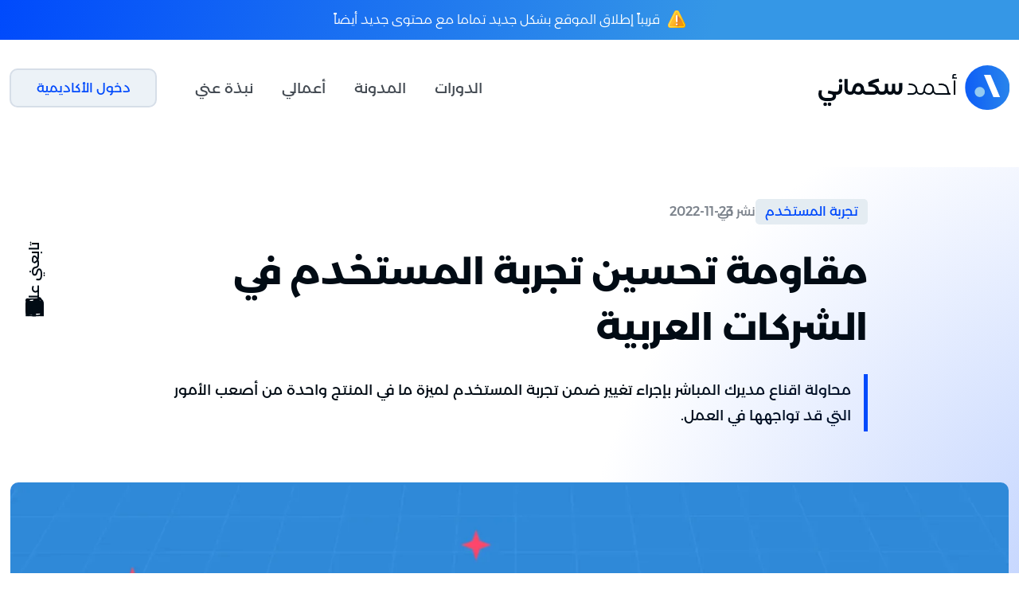

--- FILE ---
content_type: text/html
request_url: https://www.asekmani.com/post/resistance-to-changing-the-user-experience-in-arab-companies-main-image
body_size: 11845
content:
<!DOCTYPE html><!-- Last Published: Thu Dec 07 2023 10:34:22 GMT+0000 (Coordinated Universal Time) --><html data-wf-domain="www.asekmani.com" data-wf-page="63964123546a8e05858245a4" data-wf-site="62e7ac802551687bcd85f9ad" lang="ar" data-wf-collection="63964123546a8e3cd3824599" data-wf-item-slug="resistance-to-changing-the-user-experience-in-arab-companies-main-image"><head><meta charset="utf-8"/><title>مقاومة تحسين تجربة المستخدم في الشركات العربية</title><meta content="نفتقد ضمن الدولة العربية لمنتجات ذات تجربة مستخدم قوية وذلك بسبب عدم اهتمام الشركات العربية في جانب تحسين تجربة المستخدم المهم لضمان نجاح أي منتج." name="description"/><meta content="مقاومة تحسين تجربة المستخدم في الشركات العربية" property="og:title"/><meta content="نفتقد ضمن الدولة العربية لمنتجات ذات تجربة مستخدم قوية وذلك بسبب عدم اهتمام الشركات العربية في جانب تحسين تجربة المستخدم المهم لضمان نجاح أي منتج." property="og:description"/><meta content="https://cdn.prod.website-files.com/62f3604813ce5e29143dfbac/6404d35ff813ce528bfbf480_%D9%85%D9%82%D8%A7%D9%88%D9%85%D8%A9%20%D8%AA%D8%AD%D8%B3%D9%8A%D9%86%20%D8%AA%D8%AC%D8%B1%D8%A8%D8%A9%20%D8%A7%D9%84%D9%85%D8%B3%D8%AA%D8%AE%D8%AF%D9%85%20%D9%81%D9%8A%20%D8%A7%D9%84%D8%B4%D8%B1%D9%83%D8%A7%D8%AA%20%D8%A7%D9%84%D8%B9%D8%B1%D8%A8%D9%8A%D8%A9%20-%20Social%20Networks.webp" property="og:image"/><meta content="مقاومة تحسين تجربة المستخدم في الشركات العربية" property="twitter:title"/><meta content="نفتقد ضمن الدولة العربية لمنتجات ذات تجربة مستخدم قوية وذلك بسبب عدم اهتمام الشركات العربية في جانب تحسين تجربة المستخدم المهم لضمان نجاح أي منتج." property="twitter:description"/><meta content="https://cdn.prod.website-files.com/62f3604813ce5e29143dfbac/6404d35ff813ce528bfbf480_%D9%85%D9%82%D8%A7%D9%88%D9%85%D8%A9%20%D8%AA%D8%AD%D8%B3%D9%8A%D9%86%20%D8%AA%D8%AC%D8%B1%D8%A8%D8%A9%20%D8%A7%D9%84%D9%85%D8%B3%D8%AA%D8%AE%D8%AF%D9%85%20%D9%81%D9%8A%20%D8%A7%D9%84%D8%B4%D8%B1%D9%83%D8%A7%D8%AA%20%D8%A7%D9%84%D8%B9%D8%B1%D8%A8%D9%8A%D8%A9%20-%20Social%20Networks.webp" property="twitter:image"/><meta property="og:type" content="website"/><meta content="summary_large_image" name="twitter:card"/><meta content="width=device-width, initial-scale=1" name="viewport"/><link href="https://assets-global.website-files.com/62e7ac802551687bcd85f9ad/css/amsekmani.67edd969c.min.css" rel="stylesheet" type="text/css"/><script type="text/javascript">!function(o,c){var n=c.documentElement,t=" w-mod-";n.className+=t+"js",("ontouchstart"in o||o.DocumentTouch&&c instanceof DocumentTouch)&&(n.className+=t+"touch")}(window,document);</script><link href="https://cdn.prod.website-files.com/62e7ac802551687bcd85f9ad/62f17e0723230333226800b7_Ahmad%20Sekmani%20Icon%20Logo%2032%20x%2032.png" rel="shortcut icon" type="image/x-icon"/><link href="https://cdn.prod.website-files.com/62e7ac802551687bcd85f9ad/62f17e1063e220818c546c05_Ahmad%20Sekmani%20Icon%20Logo%20256%20x%20256.png" rel="apple-touch-icon"/><!-- Google Tag Manager -->
<script>(function(w,d,s,l,i){w[l]=w[l]||[];w[l].push({'gtm.start':
new Date().getTime(),event:'gtm.js'});var f=d.getElementsByTagName(s)[0],
j=d.createElement(s),dl=l!='dataLayer'?'&l='+l:'';j.async=true;j.src=
'https://www.googletagmanager.com/gtm.js?id='+i+dl;f.parentNode.insertBefore(j,f);
})(window,document,'script','dataLayer','GTM-PTWDHL2');</script>
<!-- End Google Tag Manager -->

<script async src="https://pagead2.googlesyndication.com/pagead/js/adsbygoogle.js?client=ca-pub-7060717971535896"
     crossorigin="anonymous"></script></head><body><div class="follow-me-on-div"><div class="follow-me-on-text">تابعني على</div><a href="https://www.facebook.com/AhmadMSekmani" target="_blank" class="follow-me-on-link-block w-inline-block"><img src="https://cdn.prod.website-files.com/62e7ac802551687bcd85f9ad/62fa82205d15544b1e55fda2_facebook-icon.svg" loading="lazy" alt="Facebook icon" class="follow-me-on-icon-up"/><img src="https://cdn.prod.website-files.com/62e7ac802551687bcd85f9ad/62f0c18163e2209cfa4b8786_facebook-color-icon.svg" loading="lazy" alt="Facebook icon" class="follow-me-on-icon-down"/></a><a href="https://twitter.com/AhmadMSekmani" target="_blank" class="follow-me-on-link-block w-inline-block"><img src="https://cdn.prod.website-files.com/62e7ac802551687bcd85f9ad/62fa822118be7b864f8064b6_twitter-icon.svg" loading="lazy" alt="Twitter icon" class="follow-me-on-icon-up"/><img src="https://cdn.prod.website-files.com/62e7ac802551687bcd85f9ad/6320c3f0054d75251c26974a_twitter-icon.svg" loading="lazy" alt="" class="follow-me-on-icon-down"/></a><a href="https://www.youtube.com/ahmadmsekmani" target="_blank" class="follow-me-on-link-block w-inline-block"><img src="https://cdn.prod.website-files.com/62e7ac802551687bcd85f9ad/62fa8221a2df0f26c5ed2974_youtube-icon.svg" loading="lazy" alt="Youtube icon" class="follow-me-on-icon-up"/><img src="https://cdn.prod.website-files.com/62e7ac802551687bcd85f9ad/6320c3f04bf196b24087073a_youtube-icon.svg" loading="lazy" alt="" class="follow-me-on-icon-down"/></a><a href="https://www.instagram.com/ahmadmsekmani/" target="_blank" class="follow-me-on-link-block w-inline-block"><img src="https://cdn.prod.website-files.com/62e7ac802551687bcd85f9ad/62fa82215d15549f2c55fda6_instagram-icon.svg" loading="lazy" alt="Instagram icon" class="follow-me-on-icon-up"/><img src="https://cdn.prod.website-files.com/62e7ac802551687bcd85f9ad/62f0c1817cc111239bcd1c18_instagram-color-icon.svg" loading="lazy" alt="Instagram icon" class="follow-me-on-icon-down"/></a><a href="https://www.linkedin.com/in/ahmadmsekmani/" target="_blank" class="follow-me-on-link-block w-inline-block"><img src="https://cdn.prod.website-files.com/62e7ac802551687bcd85f9ad/62fa8221ebf06412aff7d112_linkedin-icon.svg" loading="lazy" alt="Linkedin Icon" class="follow-me-on-icon-up"/><img src="https://cdn.prod.website-files.com/62e7ac802551687bcd85f9ad/62f0c181b7ece0e472afca79_linkedin-color-icon.svg" loading="lazy" alt="Linkedin icon" class="follow-me-on-icon-down"/></a></div><div class="section-gradient-backgrounds"><div class="container discount-bar w-container"><div class="discount-bar-div-block"><img src="https://cdn.prod.website-files.com/62e7ac802551687bcd85f9ad/64d53d2c1fdac99df3613a0a_complain.svg" loading="lazy" alt="alert icon" class="discount-bar-image"/><div class="discount-bar-text-block">قريباً إطلاق الموقع بشكل جديد تماما مع محتوى جديد أيضاً</div></div></div></div><div data-w-id="8a6f8003-6f56-9339-ab26-d810d8689402" class="progress-bar"><div class="left-lighting-effect"></div></div><div class="main-section nav-bar-z-index"><div data-animation="default" data-collapse="medium" data-duration="400" data-easing="ease-in-out" data-easing2="ease-in-out" role="banner" class="navbar w-nav"><div class="container nav-mobiel w-container"><a href="/" class="brand w-nav-brand"><img src="https://cdn.prod.website-files.com/62e7ac802551687bcd85f9ad/62ee6fe7639ba177076d4b80_ahmad-sekmani-logo.svg" loading="lazy" alt="Ahmad Sekmani Logo" class="my-logo"/></a><nav role="navigation" class="nav-menu w-nav-menu"><div data-hover="false" data-delay="200" class="nav-link dropdown w-dropdown"><div class="dropdown-toggle w-dropdown-toggle"><div>الدورات</div></div><nav class="dropdown-list-2 w-dropdown-list"><a href="/courses/fundamentals-of-visual-design" class="dropdown-toggle-list w-inline-block"><div class="text-block-2">دورة أسس التصميم المرئي</div><img src="https://cdn.prod.website-files.com/62e7ac802551687bcd85f9ad/63ee1a6e62bed7769d937861_arrow-left.svg" loading="lazy" width="75" alt="Back Arrow Icon" class="image-4"/></a><a href="/courses/professional-user-interface-design-by-figma" class="dropdown-toggle-list w-inline-block"><div class="text-block-2">احتراف استخدام Figma</div><img src="https://cdn.prod.website-files.com/62e7ac802551687bcd85f9ad/63ee1a6e62bed7769d937861_arrow-left.svg" loading="lazy" width="75" alt="Back Arrow Icon" class="image-4"/></a><a href="/courses/the-ultimate-guide-to-using-webflow-in-website-development" class="dropdown-toggle-list w-inline-block"><div class="text-block-2">الدليل الشامل لأداة Webflow</div><img src="https://cdn.prod.website-files.com/62e7ac802551687bcd85f9ad/63ee1a6e62bed7769d937861_arrow-left.svg" loading="lazy" width="75" alt="Back Arrow Icon" class="image-4"/></a></nav></div><a href="/blog" class="nav-link w-nav-link">المدونة</a><a href="/portfolio" class="nav-link w-nav-link">أعمالي</a><a href="/about-me" class="nav-link w-nav-link">نبذة عني</a><a href="https://academy.asekmani.com/" class="secondary-button _30-margin w-button">دخول الأكاديمية</a></nav><div class="menu-button w-nav-button"><img src="https://cdn.prod.website-files.com/62e7ac802551687bcd85f9ad/62f0f454bf3303fab8b8c5c9_list-closed-icon.svg" loading="lazy" alt="List icon" class="list-icon-closed"/><img src="https://cdn.prod.website-files.com/62e7ac802551687bcd85f9ad/62f0f45463e22056464da9ae_list-open-icon.svg" loading="lazy" alt="List icon" class="list-icon-open"/></div></div></div></div><div class="section course-title-section"><div class="container post-title-container w-container"><div class="course-title"><div class="category-and-date"><a href="/category/ux" class="w-inline-block"><div class="category-name">تجربة المستخدم</div></a><div class="date-of-publication-title">نشر في</div><div class="date-of-publication">2022-11-23</div></div><h1 class="post-title">مقاومة تحسين تجربة المستخدم في الشركات العربية</h1></div><p class="post-summary">محاولة اقناع مديرك المباشر بإجراء تغيير ضمن تجربة المستخدم لميزة ما في المنتج واحدة من أصعب الأمور التي قد تواجهها في العمل.</p></div><div class="right-lighting-effect"></div></div><div class="section cover-section"><div class="container w-container"><img src="https://cdn.prod.website-files.com/62f3604813ce5e29143dfbac/6404d35b19731c537fc7d1a6_%D9%85%D9%82%D8%A7%D9%88%D9%85%D8%A9%20%D8%AA%D8%AD%D8%B3%D9%8A%D9%86%20%D8%AA%D8%AC%D8%B1%D8%A8%D8%A9%20%D8%A7%D9%84%D9%85%D8%B3%D8%AA%D8%AE%D8%AF%D9%85%20%D9%81%D9%8A%20%D8%A7%D9%84%D8%B4%D8%B1%D9%83%D8%A7%D8%AA%20%D8%A7%D9%84%D8%B9%D8%B1%D8%A8%D9%8A%D8%A9%20-%20Main%20Image.webp" loading="lazy" alt="مقاومة تحسين تجربة المستخدم في الشركات العربية" sizes="(max-width: 479px) 93vw, (max-width: 767px) 95vw, 98vw" srcset="https://cdn.prod.website-files.com/62f3604813ce5e29143dfbac/6404d35b19731c537fc7d1a6_%D9%85%D9%82%D8%A7%D9%88%D9%85%D8%A9%20%D8%AA%D8%AD%D8%B3%D9%8A%D9%86%20%D8%AA%D8%AC%D8%B1%D8%A8%D8%A9%20%D8%A7%D9%84%D9%85%D8%B3%D8%AA%D8%AE%D8%AF%D9%85%20%D9%81%D9%8A%20%D8%A7%D9%84%D8%B4%D8%B1%D9%83%D8%A7%D8%AA%20%D8%A7%D9%84%D8%B9%D8%B1%D8%A8%D9%8A%D8%A9%20-%20Main%20Image-p-500.webp 500w, https://cdn.prod.website-files.com/62f3604813ce5e29143dfbac/6404d35b19731c537fc7d1a6_%D9%85%D9%82%D8%A7%D9%88%D9%85%D8%A9%20%D8%AA%D8%AD%D8%B3%D9%8A%D9%86%20%D8%AA%D8%AC%D8%B1%D8%A8%D8%A9%20%D8%A7%D9%84%D9%85%D8%B3%D8%AA%D8%AE%D8%AF%D9%85%20%D9%81%D9%8A%20%D8%A7%D9%84%D8%B4%D8%B1%D9%83%D8%A7%D8%AA%20%D8%A7%D9%84%D8%B9%D8%B1%D8%A8%D9%8A%D8%A9%20-%20Main%20Image-p-800.webp 800w, https://cdn.prod.website-files.com/62f3604813ce5e29143dfbac/6404d35b19731c537fc7d1a6_%D9%85%D9%82%D8%A7%D9%88%D9%85%D8%A9%20%D8%AA%D8%AD%D8%B3%D9%8A%D9%86%20%D8%AA%D8%AC%D8%B1%D8%A8%D8%A9%20%D8%A7%D9%84%D9%85%D8%B3%D8%AA%D8%AE%D8%AF%D9%85%20%D9%81%D9%8A%20%D8%A7%D9%84%D8%B4%D8%B1%D9%83%D8%A7%D8%AA%20%D8%A7%D9%84%D8%B9%D8%B1%D8%A8%D9%8A%D8%A9%20-%20Main%20Image-p-1080.webp 1080w, https://cdn.prod.website-files.com/62f3604813ce5e29143dfbac/6404d35b19731c537fc7d1a6_%D9%85%D9%82%D8%A7%D9%88%D9%85%D8%A9%20%D8%AA%D8%AD%D8%B3%D9%8A%D9%86%20%D8%AA%D8%AC%D8%B1%D8%A8%D8%A9%20%D8%A7%D9%84%D9%85%D8%B3%D8%AA%D8%AE%D8%AF%D9%85%20%D9%81%D9%8A%20%D8%A7%D9%84%D8%B4%D8%B1%D9%83%D8%A7%D8%AA%20%D8%A7%D9%84%D8%B9%D8%B1%D8%A8%D9%8A%D8%A9%20-%20Main%20Image-p-1600.webp 1600w, https://cdn.prod.website-files.com/62f3604813ce5e29143dfbac/6404d35b19731c537fc7d1a6_%D9%85%D9%82%D8%A7%D9%88%D9%85%D8%A9%20%D8%AA%D8%AD%D8%B3%D9%8A%D9%86%20%D8%AA%D8%AC%D8%B1%D8%A8%D8%A9%20%D8%A7%D9%84%D9%85%D8%B3%D8%AA%D8%AE%D8%AF%D9%85%20%D9%81%D9%8A%20%D8%A7%D9%84%D8%B4%D8%B1%D9%83%D8%A7%D8%AA%20%D8%A7%D9%84%D8%B9%D8%B1%D8%A8%D9%8A%D8%A9%20-%20Main%20Image-p-2000.webp 2000w, https://cdn.prod.website-files.com/62f3604813ce5e29143dfbac/6404d35b19731c537fc7d1a6_%D9%85%D9%82%D8%A7%D9%88%D9%85%D8%A9%20%D8%AA%D8%AD%D8%B3%D9%8A%D9%86%20%D8%AA%D8%AC%D8%B1%D8%A8%D8%A9%20%D8%A7%D9%84%D9%85%D8%B3%D8%AA%D8%AE%D8%AF%D9%85%20%D9%81%D9%8A%20%D8%A7%D9%84%D8%B4%D8%B1%D9%83%D8%A7%D8%AA%20%D8%A7%D9%84%D8%B9%D8%B1%D8%A8%D9%8A%D8%A9%20-%20Main%20Image.webp 2192w" class="post-cover"/></div></div><div><div class="container post-container w-container"><div class="content-div"><div class="rich-text-in-post w-richtext"><p>بحكم عملي ضمن مجال تصميم واجهات الاستخدام وتجربة المستخدم لعدة سنوات ضمن المنطقة العربية قمت بالإطلاع على عشرات المشاريع المختلفة، وأي مصمم ضمن منطقتنا يعلم مدى صعوبة إقناع أصحاب المشاريع بأهمية تخصيص ميزانية وفريق للعمل على تصميم تجربة المستخدم بشكل صحيح للمشروع.</p><p>أساس المشكلة نابع من عدم معرفة أصحاب المشاريع أو المدراء التنفيذيين مدى <a href="https://www.asekmani.com/post/what-is-the-user-experience-and-why-is-it-important" target="_blank">أهمية تجربة المستخدم لأي المشروع</a>، ومدى الفوائد والإنعكاسات المباشرة وغير المباشرة التي سوف يكتسبها المشروع من تحسين تجربة المستخدم.</p><p>هذا يحدث بشكل كبير في المشاريع الجديدة والشركات الناشئة التي مازالت ضمن المراحل الأولية من بناء المنتج، ولكن هناك حالات أخرى مختلفة وهي المشاريع القائمة والتي تحقق أرباح، هنا تكون صعوبة التعامل مع الموقف مضاعفة تماماً، وهذا ما أريد التكلم عنه.</p><h2><strong>المشكلة الكبرى</strong></h2><p>خلال السنوات الماضية تعاملت مع أكثر من مشروع قائم لشركات معروفة &quot;بدون ذكر اسماء طبعاً&quot;، بعض هذه الشركات يحسب على شركات الصف الأول لدينا في العالم العربي، المشكلة كانت عند اقتراح إجراء تغييرات على بنية المنتج ضمن الشركة من أجل تحسين تجربة المستخدم جزئياً أو بشكل جذري.</p><p>هنا يبدأ الصدام مع الإدارة بشكل مباشر والتي كانت ترفض أي تغيير يحدث حتى لو كان طفيف، لدرجة أن بعض هذه المنصات لم تقم بتغيير يذكر ضمن منتجاتها منذ عشرة أعوام (يا إلهي)، وتعليل هذا الرفض هو سببين، الأول هو أن المنتج يحقق ربحية إذاً فهو ناجح، والثاني أن عملائنا أصبحوا معتادين على هذا التصميم ولا نريد أي تغيير يزعجهم.</p><p>مع أن الإجابة على هاتين النقطتين بسيطة جداً، فأنت يمكنك عبر تحسين تجربة المستخدم زيادة الأرباح للمنتج &quot;وهذا أمر أعتقد أن أي مدير يرغب به&quot;، وجواب النقطة الثانية هي عندما يتوفر منتج منافس بتجربة مستخدم أفضل فبكل تأكيد العملاء سوف ينتقلون إليه بدل منتجك.</p><p>مع ذلك دائماً ما أسمع تبريرات مختلفة أو ردود غير واضحة، وبالنتيجة يتم رفض المقترح بدون سبب مقنع، ولكن السبب الواضح من وجهة نظري كان هو الخوف من التغيير ومقاومته.</p><p>طبعا ليس هدفي من هذه المقال تسليط الضوء فقط على المشكلة، ولكن ما ارغب به هو وضع اقتراحات أجد أنها مناسبة من حكم تجربتي، لعلها تساعد المصممين الآخرين أمثالي الذين يعانون من نفس المشكلة ، وأن أقنع بعض المدراء الذين قد يقرأون هذه المقالة من باب الفضول.</p><h2><strong>إقناع المدراء لقبول تغييرات تجربة المستخدم</strong></h2><p>من خلال تجربتي الشخصية حتى تستطيع اقناع شخص مثل مديرك المباشر بإجراء تغييرات في تجربة المستخدم، لا بد أن يكون التغيير واقعي وملموس وأيضاً بسيط، ماذا يعني ذلك؟</p><p>واقعي أي أن تكون النقاط التي تحددها للتغيير واقعية، مثلاً تغيير كامل لواجهة أمامية، هذا أمر كبير ستواجه من أجله ممانعة كبيرة لن تتمكن من تغييرها، لذلك حاول أن تكون واقعي بوضع نقاط تغيير بسيطة ضمن بعض الميزات يمكن قبولها بسهولة من المدير.</p><p>أما ملموس أي أن تكون نتائج التغيير قابلة للقياس بالنسبة للمدير، بدل أن تقول أن تغيير لون معين سيكون أفضل للمستخدم، قل أن تغيير هذا اللون سيزيد من المستخدمين بنسبة محددة ولتكن 5% مثلاً، عندما يشاهد المدير هذا التغيير لاحقاً سوف يبدأ بالتفكير بطريقة مختلفة.</p><p>وأخيراً التغيير البسيط هنا أقصد أن تقوم باستخدام منهجيات لإجراء الاختبارات البسيطة، فكلنا يعلم أن عمل <a href="https://www.asekmani.com/post/what-does-usability-mean-how-do-i-improve-my-site-or-my-app-for-it" target="_blank">اختبار قابلية الاستخدام</a> قد يكون مكلف من ناحية الوقت والتكلفة، ولكن لو قمت بمثل هذه الاختبارات بطريقة بسيطة جداً &quot;وهناك طرق سوف اشرحها لاحقاً عن هذا الموضوع&quot;، فسيكون نسبة قبول هذا الاختبار من المدير أكبر.</p><h2><strong>طرق عمل تحسين تجربة المستخدم بشكل تدريجي</strong></h2><p>لكي تتمكن من تنفيذ استراتيجية التغيير التدريجي لتجربة المستخدم، أقترح استخدام عدة طرق مختلفة يمكن استخدامها معاً أو بشكل متوازي، وذلك بحسب المشروع الذي تعمل عليه واحتياجاتك للتغيير.</p><h3><strong>المراقبة الخفية</strong></h3><p>واحدة من أسهل الطرق من أجل إثبات بعض المشاكل الموجودة ضمن المنتج، هي عمل مراقبة للمستخدمين أثناء استخدامهم له، ولكن أنا لا أقصد هنا اختبارات قابلية استخدام وإنما مراقبة عبر أدوات مثل <a href="https://www.hotjar.com/" target="_blank">Hotjar</a>.</p><p>هناك مجموعة من <a href="https://www.instagram.com/p/CjnH5emjNmw/" target="_blank">الأدوات التي تراقب وتسجل سلوك المستخدم أثناء الاستخدام</a> بدون أن يشعر عبر إضافة كود بسيط للمنتج، هذه الأدوات سوف تساعدك من أجل بناء تصور لدى المدير حول المشاكل التي تواجه المنتج بشكل فعلي وبدون الحاجة إلى القيام بأي إجراءات، كل ما عليك فقط وضع هذا الكود ومراقبة وتحليل النتائج.</p><h3><strong>اختبارات A/B</strong></h3><p>تعتبر هذه الاختبارات هامة جداً ولها شعبية كبيرة في الاستخدام لدى الشركات الكبرى مثل جوجل وفيس بوك، ولكن لدينا في العالم العربي نادراً ما يتم التكلم عنها للأسف.</p><p>سيساعدك إجراء اختبارات A/B بعمل تغييرات مختلفة بسيطة واختبارها على فئة محددة فقط من المستخدمين، مثل هذه الاختبارات المحدودة سيكون قبولها بالنسبة للمدير أسهل نوعاً ما، لأنه لن تؤثر  على عدد كبير من المستخدمين أو على الأرباح العامة ويمكن التراجع عنها في حال لم تثبت نجاحها.</p><p>وفي حال استطعت إثبات أن التغيير قد أعطى نتائج جيدة يمكنك عندها تعميم هذا التغيير على نطاق أوسع، المشكلة فقط أنك تحتاج إلى دعم من القسم التقني من أجل مساعدتك في تطبيق هذا الاختبار بشكل جيد وقياس النتائج بطريقة صحيحة.</p><h3><strong>التغيير اللين</strong></h3><p>لا تقدم نهائياً تغييرات جذرية على تصاميم منتجات قائمة، لأنك لن تواجه ممانعة من قبل المدراء فقط وإنما قد تواجه ممانعة من المستخدمين أيضاً، فحتى المستخدم لا يرغب في تغيير يجعله محتاج لتعلم استخدام المنتج من جديد بعد أن كان قد ألفه سابقاً.</p><p>هذا الخطأ وقعت فيه سناب شات سابقاً عندما قامت بإجراء تغيير شامل على التصميم، ورغم أن التغيير كان أفضل ولكن الكثير من المستخدمين لم يعجبهم هذا التغيير.</p><p>حاول استخدام نهج تدريجي بتطبيق التغييرات بحيث تقوم بإضافة جزئيات من التصميم الجديد بشكل تدريجي، هذا يساعد المستخدمين في تقبل هذه التغيرات والتعامل معها بدون مشاكل أو ممانعة، أيضاً يمكنك عبر هذا الأسلوب تلافي أي مشكلة قد تكون غير متوقعة في البداية.</p><h3><strong>حاول أن تكُن مرن ومحبوب</strong></h3><p>هذه النقطة لا تتعلق بتقنية أو أداة وإنما بك شخصياً، حتى تتمكن من تطبيق تغيير في تجربة المستخدم ضمن منتج ما، ولمحاولة إدخال ثقافة تحسين تجربة المستخدم على مستوى شركة، يجب أن تمتلك شخصية مرنة ومحبوبة.</p><p>قد تقول لي لماذا من المهم أن أكون محبوب أنا هنا من أجل أن أقوم بعملي فقط، الفكرة يا صديقي أن العمل ضمن الشركات يحتاج إلى ما هو أكثر من الخبرة ضمن مجال عملك، إثبات أفكارك بشكل مجرد قد لا يكون كافي لقبول هذه الأفكار وتغيير بعض القناعات لدى الآخرين.</p><p>يجب أن تمتلك شخصية مرنة تتقبل الانتقاد وتستطيع الحوار بدون تحويل أي فكرة لجدال وتضارب لوجهات النظر، وكونك شخصية محبوبة سوف يساعدك بشكل كبير في إدارة نقاشات مثمرة تستطيع عبرها إيصال أفكارك بطريقة سلسة دون ممانعة الأطراف في الشركة.</p><p>فالقرارات ضمن الشركات غالباً ما يؤثر فيها أطراف مختلفة، مثلاً قد يكون المدير التنفيذي يستمع لرأي رئيس قسم التطوير، والذي بدوره يجب أن يكون أيضاً مقتنع بأهمية تجربة المستخدم وإلا فلن تستطيع تنفيذ شيء.</p><p>الموضوع يمتلك جوانب متشعبة ولكن حتى تضمن إجراء تغيير يجب أن تحاول حشد أكبر كمية من التأييد بصفك الموضوع أقرب لإجراء انتخابات، والسياسية الجيدة تكسب في النهاية عبر حشد المؤيدين عبر إقناعهم، وهذا يمكنك عمله عندما تكون مرن ومحبوب داخل الشركة.</p><h2><strong>الخلاصة</strong></h2><p>مشاكل ممانعة تغييرات تصميم تجربة المستخدم ضمن الشركات العربية سوف تبقى لفترة طويلة، ولكن هذا لا يعني أننا لا نستطيع التغيير، فكما يمكننا سلوك طرق تدريجية لإقناع المدراء يمكننا عبر التكلم المستمر عن هذه النقطة عمل تغيير تدريجي أيضاً بالقناعات العامة.</p><p>وأنا أعتقد أننا سوف نصل ليوم يصبح فيها تصميم تجربة المستخدم جزء أساسي ضمن كل شركة يبحث عنه المدير حتى يتمكن من اتخاذ قراراته حول المنتج.</p></div></div><div class="post-tag-div"><div class="w-dyn-list"><div role="list" class="tags-collection-item w-dyn-items"><div role="listitem" class="tags-box-on-post w-dyn-item"><a href="/tags/ideas" class="w-inline-block"><div class="tags-box">أفكار</div></a></div><div role="listitem" class="tags-box-on-post w-dyn-item"><a href="/tags/career-path" class="w-inline-block"><div class="tags-box">مسار مهني</div></a></div></div></div></div></div></div><div class="section writer-section"><div class="container post-container w-container"><div class="writer-s-box"><img src="https://cdn.prod.website-files.com/62e7ac802551687bcd85f9ad/62f4af443ef149316fb70d04_Ahmad%20Sekmani%20Img.jpg" loading="lazy" sizes="100vw" srcset="https://assets-global.website-files.com/62e7ac802551687bcd85f9ad/62f4af443ef149316fb70d04_Ahmad%20Sekmani%20Img-p-500.jpg 500w, https://assets-global.website-files.com/62e7ac802551687bcd85f9ad/62f4af443ef149316fb70d04_Ahmad%20Sekmani%20Img.jpg 512w" alt="Ahmad Sekmani Avatar" class="my-avatar"/><div class="info-box"><div class="my-name">أحمد سكماني</div><p class="my-info">متخصص في تصميم واجهات الاستخدام وتجربة المستخدم، عملت على عشرات مشاريع تصميم التطبيقات والمواقع، وأعمل حالياً كمستشار تصميم تجربة مستخدم ضمن العديد من الشركات التقنية، بالإضافة لعملي كمدير للمنتجات ضمن مشاريع تقنية مختلفة.</p><div class="social-networks"><a rel="noopener noreferrer" href="https://www.youtube.com/AhmadMSekmani" target="_blank" class="social-networks-icon-block w-inline-block"><img src="https://cdn.prod.website-files.com/62e7ac802551687bcd85f9ad/62f0c21b2323031f495f0d2f_youtube-icon.svg" loading="lazy" alt="Youtube icon" class="social-networks-icon-gray"/><img src="https://cdn.prod.website-files.com/62e7ac802551687bcd85f9ad/62f0c181d05b79ab3c195440_youtube-color-icon.svg" loading="lazy" alt="Youtube icon" class="social-networks-icon-color"/></a><a rel="noopener noreferrer" href="https://www.instagram.com/ahmadmsekmani/" target="_blank" class="social-networks-icon-block w-inline-block"><img src="https://cdn.prod.website-files.com/62e7ac802551687bcd85f9ad/62f0c2eccaeb3519f4f93826_instagram-icon.svg" loading="lazy" alt="Instagram icon" class="social-networks-icon-gray"/><img src="https://cdn.prod.website-files.com/62e7ac802551687bcd85f9ad/62f0c1817cc111239bcd1c18_instagram-color-icon.svg" loading="lazy" alt="Instagram icon" class="social-networks-icon-color"/></a><a rel="noopener noreferrer" href="https://twitter.com/AhmadMSekmani" target="_blank" class="social-networks-icon-block w-inline-block"><img src="https://cdn.prod.website-files.com/62e7ac802551687bcd85f9ad/62f0c0e38296f309a8bdb4c3_twitter-icon.svg" loading="lazy" alt="Twitter icon" class="social-networks-icon-gray"/><img src="https://cdn.prod.website-files.com/62e7ac802551687bcd85f9ad/62f0c181f9175902f66cd48a_twitter-color-icon.svg" loading="lazy" alt="Twitter icon" class="social-networks-icon-color"/></a><a rel="noopener noreferrer" href="https://www.facebook.com/AhmadMSekmani" target="_blank" class="social-networks-icon-block w-inline-block"><img src="https://cdn.prod.website-files.com/62e7ac802551687bcd85f9ad/62f0c0e21cef28408c3879be_facebook-icon.svg" loading="lazy" alt="Facebook icon" class="social-networks-icon-gray"/><img src="https://cdn.prod.website-files.com/62e7ac802551687bcd85f9ad/62f0c18163e2209cfa4b8786_facebook-color-icon.svg" loading="lazy" alt="Facebook icon" class="social-networks-icon-color"/></a></div></div></div></div></div><div class="section related-articles-section"><div class="container post-title-container w-container"><div class="my-links-title-block"><div class="section-title">النشرة البريدية</div></div><div class="maillist-dev"><div class="maillist-title">اشترك للحصول على العروض والتحديثات</div><div class="maillist-form w-form"><form id="wf-form--2" name="wf-form--2" data-name="النشرة البريدية" method="get" class="maillsit-form-dev" data-wf-page-id="63964123546a8e05858245a4" data-wf-element-id="789197f3-790e-cff4-b9f1-0cf14dd68aed"><div class="w-layout-grid maillist-grid"><div id="w-node-_789197f3-790e-cff4-b9f1-0cf14dd68aef-858245a4"><label for="Name" class="input-field-label">الاسم</label><input class="text-field w-input" maxlength="256" name="name" data-name="Name" placeholder="الاسم الكامل" type="text" id="Name" required=""/></div><div id="w-node-_789197f3-790e-cff4-b9f1-0cf14dd68af3-858245a4"><label for="Email" class="input-field-label">البريد</label><input class="text-field w-input" maxlength="256" name="Email" data-name="Email" placeholder="البريد الاكتروني" type="email" id="Email" required=""/></div></div><input type="submit" data-wait="يرجى الانتظار..." class="primary-button mail-button w-button" value="اشترك الآن"/></form><div class="form-success-message w-form-done"><div class="form-success-text">تم الإشتراك ضمن القائمة البريدية بنجاح، شكراً لك</div></div><div class="form-error-message w-form-fail"><div class="error-message-text">للأسف لقد حدث خطأ ما، يرجى المحاولة مرة أخرى.</div></div></div></div></div></div><div class="section related-articles-section"><div class="container post-title-container w-container"><div class="articles-related-title"><div class="section-title">مقالات أخرى قد تهمك</div></div><div class="w-dyn-list"><div role="list" class="related-articles w-dyn-items"><div id="w-node-_73f40547-78ba-79a2-fd63-0867da70496f-858245a4" role="listitem" class="blog-collection-at-home w-dyn-item"><a href="/post/what-is-the-design-system-all-you-need-to-know-about-it" class="cover-link w-inline-block"><img loading="lazy" alt="ما هو نظام التصميم Design System؟ كل ما تحتاج لمعرفته عنه؟" src="https://cdn.prod.website-files.com/62f3604813ce5e29143dfbac/645b3eb8bbfc0f18a53ef66f_%D9%85%D8%A7%20%D9%87%D9%88%20%D9%86%D8%B8%D8%A7%D9%85%20%D8%A7%D9%84%D8%AA%D8%B5%D9%85%D9%8A%D9%85%20Design%20System%D8%9F%20%20-%20Thumbanil.webp" sizes="(max-width: 479px) 93vw, (max-width: 767px) 94vw, (max-width: 991px) 46vw, 30vw" srcset="https://cdn.prod.website-files.com/62f3604813ce5e29143dfbac/645b3eb8bbfc0f18a53ef66f_%D9%85%D8%A7%20%D9%87%D9%88%20%D9%86%D8%B8%D8%A7%D9%85%20%D8%A7%D9%84%D8%AA%D8%B5%D9%85%D9%8A%D9%85%20Design%20System%D8%9F%20%20-%20Thumbanil-p-500.webp 500w, https://cdn.prod.website-files.com/62f3604813ce5e29143dfbac/645b3eb8bbfc0f18a53ef66f_%D9%85%D8%A7%20%D9%87%D9%88%20%D9%86%D8%B8%D8%A7%D9%85%20%D8%A7%D9%84%D8%AA%D8%B5%D9%85%D9%8A%D9%85%20Design%20System%D8%9F%20%20-%20Thumbanil.webp 720w" class="cover-post-card"/></a><a href="/category/ui" class="category-name">واجهات الاستخدام</a><a href="/post/what-is-the-design-system-all-you-need-to-know-about-it" class="w-inline-block"><div class="post-title-card-vertical">ما هو نظام التصميم Design System؟ كل ما تحتاج لمعرفته عنه؟</div></a><div class="post-paragraph-card-vertical">لا بد أنك سمعت عن Design System وعن ميزاته سابقاً، ولكن ما هو بشكل دقيق؟ وكيف يتم بناءه؟ وما هي فوائده بالنسبة لي كمصمم ضمن المشروع؟</div></div><div id="w-node-_73f40547-78ba-79a2-fd63-0867da70496f-858245a4" role="listitem" class="blog-collection-at-home w-dyn-item"><a href="/post/how-no-code-platforms-can-help-small-businesses" class="cover-link w-inline-block"><img loading="lazy" alt="كيف يمكن لمنصات No-Code مساعدة الشركات الصغير والمشاريع الناشئة؟" src="https://cdn.prod.website-files.com/62f3604813ce5e29143dfbac/64216131218a9f1c350031e1_%D9%83%D9%8A%D9%81%20%D9%8A%D9%85%D9%83%D9%86%20%D9%84%D9%85%D9%86%D8%B5%D8%A7%D8%AA%20No-Code%20%D9%85%D8%B3%D8%A7%D8%B9%D8%AF%D8%A9%20%D8%A7%D9%84%D8%B4%D8%B1%D9%83%D8%A7%D8%AA%20%D8%A7%D9%84%D8%B5%D8%BA%D9%8A%D8%B1%20%D9%88%D8%A7%D9%84%D9%85%D8%B4%D8%A7%D8%B1%D9%8A%D8%B9%20%D8%A7%D9%84%D9%86%D8%A7%D8%B4%D8%A6%D8%A9%D8%9F%20-%20Thumbanil.webp" sizes="(max-width: 479px) 93vw, (max-width: 767px) 94vw, (max-width: 991px) 46vw, 30vw" srcset="https://cdn.prod.website-files.com/62f3604813ce5e29143dfbac/64216131218a9f1c350031e1_%D9%83%D9%8A%D9%81%20%D9%8A%D9%85%D9%83%D9%86%20%D9%84%D9%85%D9%86%D8%B5%D8%A7%D8%AA%20No-Code%20%D9%85%D8%B3%D8%A7%D8%B9%D8%AF%D8%A9%20%D8%A7%D9%84%D8%B4%D8%B1%D9%83%D8%A7%D8%AA%20%D8%A7%D9%84%D8%B5%D8%BA%D9%8A%D8%B1%20%D9%88%D8%A7%D9%84%D9%85%D8%B4%D8%A7%D8%B1%D9%8A%D8%B9%20%D8%A7%D9%84%D9%86%D8%A7%D8%B4%D8%A6%D8%A9%D8%9F%20-%20Thumbanil-p-500.webp 500w, https://cdn.prod.website-files.com/62f3604813ce5e29143dfbac/64216131218a9f1c350031e1_%D9%83%D9%8A%D9%81%20%D9%8A%D9%85%D9%83%D9%86%20%D9%84%D9%85%D9%86%D8%B5%D8%A7%D8%AA%20No-Code%20%D9%85%D8%B3%D8%A7%D8%B9%D8%AF%D8%A9%20%D8%A7%D9%84%D8%B4%D8%B1%D9%83%D8%A7%D8%AA%20%D8%A7%D9%84%D8%B5%D8%BA%D9%8A%D8%B1%20%D9%88%D8%A7%D9%84%D9%85%D8%B4%D8%A7%D8%B1%D9%8A%D8%B9%20%D8%A7%D9%84%D9%86%D8%A7%D8%B4%D8%A6%D8%A9%D8%9F%20-%20Thumbanil.webp 720w" class="cover-post-card"/></a><a href="/category/companies-management" class="category-name">إدارة الشركات</a><a href="/post/how-no-code-platforms-can-help-small-businesses" class="w-inline-block"><div class="post-title-card-vertical">كيف يمكن لمنصات No-Code مساعدة الشركات الصغير والمشاريع الناشئة؟</div></a><div class="post-paragraph-card-vertical">يعتبر إطلاق مشروع ريادي جديد من الأمور الصعبة فهناك الكثير من التحديثات مثل توفر المال والوقت، ولكن كيف يمكن لمنصات No-Code المساعدة؟</div></div></div></div></div></div><div class="footer-section"><div class="footer-line-up"></div><div class="container w-container"><div class="footer-heading">نبذة عني</div><p class="footer-paragraph">مصمم واجهات استخدام وتجربة مستخدم وأيضاً مدير منتجات رقمية، هدفي مساعدتك في الارتقاء ضمن مسارك المهني.</p><div class="social-networks-div-icons"><a rel="noopener noreferrer" href="https://dribbble.com/AhmadMSekmani" target="_blank" class="social-networks-icon-block w-inline-block"><img src="https://cdn.prod.website-files.com/62e7ac802551687bcd85f9ad/62f0b9aa60a79946ac4ed8d3_dribbble-icon.svg" loading="lazy" alt="Dribbble icon" class="social-networks-icon-gray"/><img src="https://cdn.prod.website-files.com/62e7ac802551687bcd85f9ad/62f0b9aa5cac0a388c873823_dribbble-color-icon.svg" loading="lazy" alt="Dribbble icon" class="social-networks-icon-color"/></a><a rel="noopener noreferrer" href="https://www.behance.net/AhmadMSekmani" target="_blank" class="social-networks-icon-block w-inline-block"><img src="https://cdn.prod.website-files.com/62e7ac802551687bcd85f9ad/62f0c0e2803085b447f80857_behance-icon.svg" loading="lazy" alt="Behance icon" class="social-networks-icon-gray"/><img src="https://cdn.prod.website-files.com/62e7ac802551687bcd85f9ad/62f0c18108977727327380f1_behance-color-icon.svg" loading="lazy" alt="Behance icon" class="social-networks-icon-color"/></a><a rel="noopener noreferrer" href="https://www.linkedin.com/in/ahmadmsekmani/" target="_blank" class="social-networks-icon-block w-inline-block"><img src="https://cdn.prod.website-files.com/62e7ac802551687bcd85f9ad/62f0c0e20e99ef20010f5234_linkedin-icon.svg" loading="lazy" alt="Linkedin icon" class="social-networks-icon-gray"/><img src="https://cdn.prod.website-files.com/62e7ac802551687bcd85f9ad/62f0c181b7ece0e472afca79_linkedin-color-icon.svg" loading="lazy" alt="Linkedin icon" class="social-networks-icon-color"/></a><a rel="noopener noreferrer" href="https://www.youtube.com/AhmadMSekmani" target="_blank" class="social-networks-icon-block w-inline-block"><img src="https://cdn.prod.website-files.com/62e7ac802551687bcd85f9ad/62f0c21b2323031f495f0d2f_youtube-icon.svg" loading="lazy" alt="Youtube icon" class="social-networks-icon-gray"/><img src="https://cdn.prod.website-files.com/62e7ac802551687bcd85f9ad/62f0c181d05b79ab3c195440_youtube-color-icon.svg" loading="lazy" alt="Youtube icon" class="social-networks-icon-color"/></a><a rel="noopener noreferrer" href="https://www.instagram.com/ahmadmsekmani/" target="_blank" class="social-networks-icon-block w-inline-block"><img src="https://cdn.prod.website-files.com/62e7ac802551687bcd85f9ad/62f0c2eccaeb3519f4f93826_instagram-icon.svg" loading="lazy" alt="Instagram icon" class="social-networks-icon-gray"/><img src="https://cdn.prod.website-files.com/62e7ac802551687bcd85f9ad/62f0c1817cc111239bcd1c18_instagram-color-icon.svg" loading="lazy" alt="Instagram icon" class="social-networks-icon-color"/></a><a rel="noopener noreferrer" href="https://twitter.com/AhmadMSekmani" target="_blank" class="social-networks-icon-block w-inline-block"><img src="https://cdn.prod.website-files.com/62e7ac802551687bcd85f9ad/62f0c0e38296f309a8bdb4c3_twitter-icon.svg" loading="lazy" alt="Twitter icon" class="social-networks-icon-gray"/><img src="https://cdn.prod.website-files.com/62e7ac802551687bcd85f9ad/62f0c181f9175902f66cd48a_twitter-color-icon.svg" loading="lazy" alt="Twitter icon" class="social-networks-icon-color"/></a><a rel="noopener noreferrer" href="https://www.facebook.com/AhmadMSekmani" target="_blank" class="social-networks-icon-block w-inline-block"><img src="https://cdn.prod.website-files.com/62e7ac802551687bcd85f9ad/62f0c0e21cef28408c3879be_facebook-icon.svg" loading="lazy" alt="Facebook icon" class="social-networks-icon-gray"/><img src="https://cdn.prod.website-files.com/62e7ac802551687bcd85f9ad/62f0c18163e2209cfa4b8786_facebook-color-icon.svg" loading="lazy" alt="Facebook icon" class="social-networks-icon-color"/></a></div><div class="footer-line"></div><div class="w-layout-grid footer-grid"><div id="w-node-_019fc8c5-4a49-d687-9e37-876edcaa2ff2-dcaa2fd3" class="footer-link-div"><a href="/call-us" class="footer-link">اتصل بي</a><div class="line-between-links"></div><a href="/privacy-policy" class="footer-link">سياسة الخصوصية</a><div class="line-between-links"></div><a href="/terms-of-use" class="footer-link">شروط الاستخدام</a></div><div id="w-node-_019fc8c5-4a49-d687-9e37-876edcaa2ff8-dcaa2fd3" class="all-rights-div"><div class="all-rights-text">© جميع الحقوق محفوظة، احمد سكماني 2023</div></div></div></div></div><script src="https://d3e54v103j8qbb.cloudfront.net/js/jquery-3.5.1.min.dc5e7f18c8.js?site=62e7ac802551687bcd85f9ad" type="text/javascript" integrity="sha256-9/aliU8dGd2tb6OSsuzixeV4y/faTqgFtohetphbbj0=" crossorigin="anonymous"></script><script src="https://assets-global.website-files.com/62e7ac802551687bcd85f9ad/js/amsekmani.dd1e9b4b5.js" type="text/javascript"></script><!-- Google Tag Manager (noscript) -->
<noscript><iframe src="https://www.googletagmanager.com/ns.html?id=GTM-PTWDHL2"
height="0" width="0" style="display:none;visibility:hidden"></iframe></noscript>
<!-- End Google Tag Manager (noscript) -->

<script>
function setRelAttribute() {
    var elems = document.body.getElementsByTagName('a');
    for (var i = 0; i < elems.length; i++) {
        var elem = elems[i]
        var re = /asekmani.com/
        var isInternal = re.test(elem.href)
        if (!isInternal) {
            elem.rel= 'noopener noreferrer nofollow'
        }
    }
}

document.addEventListener('DOMContentLoaded', function () {
    setRelAttribute()
}, false); 
</script><!-- JSON-LD markup generated by Google Structured Data Markup Helper. -->
<script type="application/ld+json">
{
  "@context": "http://schema.org",
  "@type": "Article",
  "headline": "مقاومة تحسين تجربة المستخدم في الشركات العربية",
  "description": "نفتقد ضمن الدولة العربية لمنتجات ذات تجربة مستخدم قوية وذلك بسبب عدم اهتمام الشركات العربية في جانب تحسين تجربة المستخدم المهم لضمان نجاح أي منتج.",
  "url": "https://www.asekmani.com/post/resistance-to-changing-the-user-experience-in-arab-companies-main-image",
  "author": {
    "@type": "Person",
    "name": "أحمد سكماني",
    "url": "https://www.asekmani.com",
    "image": "https://cdn.prod.website-files.com/62e7ac802551687bcd85f9ad/63961333c92e137fe3971190_my-photo%402x.webp"
  },
  "datePublished": "Nov 23, 2022",
  "dateModified": "Mar 05, 2023",
  "image": "https://cdn.prod.website-files.com/62f3604813ce5e29143dfbac/6404d35b19731c537fc7d1a6_%D9%85%D9%82%D8%A7%D9%88%D9%85%D8%A9%20%D8%AA%D8%AD%D8%B3%D9%8A%D9%86%20%D8%AA%D8%AC%D8%B1%D8%A8%D8%A9%20%D8%A7%D9%84%D9%85%D8%B3%D8%AA%D8%AE%D8%AF%D9%85%20%D9%81%D9%8A%20%D8%A7%D9%84%D8%B4%D8%B1%D9%83%D8%A7%D8%AA%20%D8%A7%D9%84%D8%B9%D8%B1%D8%A8%D9%8A%D8%A9%20-%20Main%20Image.webp",
  "articleSection": "تجربة المستخدم"
}
</script></body></html>

--- FILE ---
content_type: text/html; charset=utf-8
request_url: https://www.google.com/recaptcha/api2/aframe
body_size: 267
content:
<!DOCTYPE HTML><html><head><meta http-equiv="content-type" content="text/html; charset=UTF-8"></head><body><script nonce="F5IzEdItWcH8EXd-YuQxzQ">/** Anti-fraud and anti-abuse applications only. See google.com/recaptcha */ try{var clients={'sodar':'https://pagead2.googlesyndication.com/pagead/sodar?'};window.addEventListener("message",function(a){try{if(a.source===window.parent){var b=JSON.parse(a.data);var c=clients[b['id']];if(c){var d=document.createElement('img');d.src=c+b['params']+'&rc='+(localStorage.getItem("rc::a")?sessionStorage.getItem("rc::b"):"");window.document.body.appendChild(d);sessionStorage.setItem("rc::e",parseInt(sessionStorage.getItem("rc::e")||0)+1);localStorage.setItem("rc::h",'1768561272302');}}}catch(b){}});window.parent.postMessage("_grecaptcha_ready", "*");}catch(b){}</script></body></html>

--- FILE ---
content_type: text/css
request_url: https://assets-global.website-files.com/62e7ac802551687bcd85f9ad/css/amsekmani.67edd969c.min.css
body_size: 21304
content:
html{-ms-text-size-adjust:100%;-webkit-text-size-adjust:100%;font-family:sans-serif}body{margin:0}article,aside,details,figcaption,figure,footer,header,hgroup,main,menu,nav,section,summary{display:block}audio,canvas,progress,video{vertical-align:baseline;display:inline-block}audio:not([controls]){height:0;display:none}[hidden],template{display:none}a{background-color:transparent}a:active,a:hover{outline:0}abbr[title]{border-bottom:1px dotted}b,strong{font-weight:700}dfn{font-style:italic}h1{margin:.67em 0;font-size:2em}mark{color:#000;background:#ff0}small{font-size:80%}sub,sup{vertical-align:baseline;font-size:75%;line-height:0;position:relative}sup{top:-.5em}sub{bottom:-.25em}img{border:0}svg:not(:root){overflow:hidden}figure{margin:1em 40px}hr{box-sizing:content-box;height:0}pre{overflow:auto}code,kbd,pre,samp{font-family:monospace;font-size:1em}button,input,optgroup,select,textarea{color:inherit;font:inherit;margin:0}button{overflow:visible}button,select{text-transform:none}button,html input[type=button],input[type=reset]{-webkit-appearance:button;cursor:pointer}button[disabled],html input[disabled]{cursor:default}button::-moz-focus-inner,input::-moz-focus-inner{border:0;padding:0}input{line-height:normal}input[type=checkbox],input[type=radio]{box-sizing:border-box;padding:0}input[type=number]::-webkit-inner-spin-button,input[type=number]::-webkit-outer-spin-button{height:auto}input[type=search]{-webkit-appearance:none}input[type=search]::-webkit-search-cancel-button,input[type=search]::-webkit-search-decoration{-webkit-appearance:none}fieldset{border:1px solid silver;margin:0 2px;padding:.35em .625em .75em}legend{border:0;padding:0}textarea{overflow:auto}optgroup{font-weight:700}table{border-collapse:collapse;border-spacing:0}td,th{padding:0}@font-face{font-family:webflow-icons;src:url([data-uri])format("truetype");font-weight:400;font-style:normal}[class^=w-icon-],[class*=\ w-icon-]{speak:none;font-variant:normal;text-transform:none;-webkit-font-smoothing:antialiased;-moz-osx-font-smoothing:grayscale;font-style:normal;font-weight:400;line-height:1;font-family:webflow-icons!important}.w-icon-slider-right:before{content:""}.w-icon-slider-left:before{content:""}.w-icon-nav-menu:before{content:""}.w-icon-arrow-down:before,.w-icon-dropdown-toggle:before{content:""}.w-icon-file-upload-remove:before{content:""}.w-icon-file-upload-icon:before{content:""}*{box-sizing:border-box}html{height:100%}body{min-height:100%;color:#333;background-color:#fff;margin:0;font-family:Arial,sans-serif;font-size:14px;line-height:20px}img{max-width:100%;vertical-align:middle;display:inline-block}html.w-mod-touch *{background-attachment:scroll!important}.w-block{display:block}.w-inline-block{max-width:100%;display:inline-block}.w-clearfix:before,.w-clearfix:after{content:" ";grid-area:1/1/2/2;display:table}.w-clearfix:after{clear:both}.w-hidden{display:none}.w-button{color:#fff;line-height:inherit;cursor:pointer;background-color:#3898ec;border:0;border-radius:0;padding:9px 15px;text-decoration:none;display:inline-block}input.w-button{-webkit-appearance:button}html[data-w-dynpage] [data-w-cloak]{color:transparent!important}.w-code-block{margin:unset}.w-webflow-badge,.w-webflow-badge *{z-index:auto;visibility:visible;box-sizing:border-box;width:auto;height:auto;max-height:none;max-width:none;min-height:0;min-width:0;float:none;clear:none;box-shadow:none;opacity:1;direction:ltr;font-family:inherit;font-weight:inherit;color:inherit;font-size:inherit;line-height:inherit;font-style:inherit;font-variant:inherit;text-align:inherit;letter-spacing:inherit;-webkit-text-decoration:inherit;text-decoration:inherit;text-indent:0;text-transform:inherit;text-shadow:none;font-smoothing:auto;vertical-align:baseline;cursor:inherit;white-space:inherit;word-break:normal;word-spacing:normal;word-wrap:normal;background:0 0;border:0 transparent;border-radius:0;margin:0;padding:0;list-style-type:disc;transition:none;display:block;position:static;top:auto;bottom:auto;left:auto;right:auto;overflow:visible;transform:none}.w-webflow-badge{white-space:nowrap;cursor:pointer;box-shadow:0 0 0 1px rgba(0,0,0,.1),0 1px 3px rgba(0,0,0,.1);visibility:visible!important;z-index:2147483647!important;color:#aaadb0!important;opacity:1!important;width:auto!important;height:auto!important;background-color:#fff!important;border-radius:3px!important;margin:0!important;padding:6px!important;font-size:12px!important;line-height:14px!important;text-decoration:none!important;display:inline-block!important;position:fixed!important;top:auto!important;bottom:12px!important;left:auto!important;right:12px!important;overflow:visible!important;transform:none!important}.w-webflow-badge>img{visibility:visible!important;opacity:1!important;vertical-align:middle!important;display:inline-block!important}h1,h2,h3,h4,h5,h6{margin-bottom:10px;font-weight:700}h1{margin-top:20px;font-size:38px;line-height:44px}h2{margin-top:20px;font-size:32px;line-height:36px}h3{margin-top:20px;font-size:24px;line-height:30px}h4{margin-top:10px;font-size:18px;line-height:24px}h5{margin-top:10px;font-size:14px;line-height:20px}h6{margin-top:10px;font-size:12px;line-height:18px}p{margin-top:0;margin-bottom:10px}blockquote{border-left:5px solid #e2e2e2;margin:0 0 10px;padding:10px 20px;font-size:18px;line-height:22px}figure{margin:0 0 10px}figcaption{text-align:center;margin-top:5px}ul,ol{margin-top:0;margin-bottom:10px;padding-left:40px}.w-list-unstyled{padding-left:0;list-style:none}.w-embed:before,.w-embed:after{content:" ";grid-area:1/1/2/2;display:table}.w-embed:after{clear:both}.w-video{width:100%;padding:0;position:relative}.w-video iframe,.w-video object,.w-video embed{width:100%;height:100%;border:none;position:absolute;top:0;left:0}fieldset{border:0;margin:0;padding:0}button,[type=button],[type=reset]{cursor:pointer;-webkit-appearance:button;border:0}.w-form{margin:0 0 15px}.w-form-done{text-align:center;background-color:#ddd;padding:20px;display:none}.w-form-fail{background-color:#ffdede;margin-top:10px;padding:10px;display:none}label{margin-bottom:5px;font-weight:700;display:block}.w-input,.w-select{width:100%;height:38px;color:#333;vertical-align:middle;background-color:#fff;border:1px solid #ccc;margin-bottom:10px;padding:8px 12px;font-size:14px;line-height:1.42857;display:block}.w-input:-moz-placeholder,.w-select:-moz-placeholder{color:#999}.w-input::-moz-placeholder,.w-select::-moz-placeholder{color:#999;opacity:1}.w-input::-webkit-input-placeholder,.w-select::-webkit-input-placeholder{color:#999}.w-input:focus,.w-select:focus{border-color:#3898ec;outline:0}.w-input[disabled],.w-select[disabled],.w-input[readonly],.w-select[readonly],fieldset[disabled] .w-input,fieldset[disabled] .w-select{cursor:not-allowed}.w-input[disabled]:not(.w-input-disabled),.w-select[disabled]:not(.w-input-disabled),.w-input[readonly],.w-select[readonly],fieldset[disabled]:not(.w-input-disabled) .w-input,fieldset[disabled]:not(.w-input-disabled) .w-select{background-color:#eee}textarea.w-input,textarea.w-select{height:auto}.w-select{background-color:#f3f3f3}.w-select[multiple]{height:auto}.w-form-label{cursor:pointer;margin-bottom:0;font-weight:400;display:inline-block}.w-radio{margin-bottom:5px;padding-left:20px;display:block}.w-radio:before,.w-radio:after{content:" ";grid-area:1/1/2/2;display:table}.w-radio:after{clear:both}.w-radio-input{float:left;margin:3px 0 0 -20px;line-height:normal}.w-file-upload{margin-bottom:10px;display:block}.w-file-upload-input{width:.1px;height:.1px;opacity:0;z-index:-100;position:absolute;overflow:hidden}.w-file-upload-default,.w-file-upload-uploading,.w-file-upload-success{color:#333;display:inline-block}.w-file-upload-error{margin-top:10px;display:block}.w-file-upload-default.w-hidden,.w-file-upload-uploading.w-hidden,.w-file-upload-error.w-hidden,.w-file-upload-success.w-hidden{display:none}.w-file-upload-uploading-btn{cursor:pointer;background-color:#fafafa;border:1px solid #ccc;margin:0;padding:8px 12px;font-size:14px;font-weight:400;display:flex}.w-file-upload-file{background-color:#fafafa;border:1px solid #ccc;flex-grow:1;justify-content:space-between;margin:0;padding:8px 9px 8px 11px;display:flex}.w-file-upload-file-name{font-size:14px;font-weight:400;display:block}.w-file-remove-link{width:auto;height:auto;cursor:pointer;margin-top:3px;margin-left:10px;padding:3px;display:block}.w-icon-file-upload-remove{margin:auto;font-size:10px}.w-file-upload-error-msg{color:#ea384c;padding:2px 0;display:inline-block}.w-file-upload-info{padding:0 12px;line-height:38px;display:inline-block}.w-file-upload-label{cursor:pointer;background-color:#fafafa;border:1px solid #ccc;margin:0;padding:8px 12px;font-size:14px;font-weight:400;display:inline-block}.w-icon-file-upload-icon,.w-icon-file-upload-uploading{width:20px;margin-right:8px;display:inline-block}.w-icon-file-upload-uploading{height:20px}.w-container{max-width:940px;margin-left:auto;margin-right:auto}.w-container:before,.w-container:after{content:" ";grid-area:1/1/2/2;display:table}.w-container:after{clear:both}.w-container .w-row{margin-left:-10px;margin-right:-10px}.w-row:before,.w-row:after{content:" ";grid-area:1/1/2/2;display:table}.w-row:after{clear:both}.w-row .w-row{margin-left:0;margin-right:0}.w-col{float:left;width:100%;min-height:1px;padding-left:10px;padding-right:10px;position:relative}.w-col .w-col{padding-left:0;padding-right:0}.w-col-1{width:8.33333%}.w-col-2{width:16.6667%}.w-col-3{width:25%}.w-col-4{width:33.3333%}.w-col-5{width:41.6667%}.w-col-6{width:50%}.w-col-7{width:58.3333%}.w-col-8{width:66.6667%}.w-col-9{width:75%}.w-col-10{width:83.3333%}.w-col-11{width:91.6667%}.w-col-12{width:100%}.w-hidden-main{display:none!important}@media screen and (max-width:991px){.w-container{max-width:728px}.w-hidden-main{display:inherit!important}.w-hidden-medium{display:none!important}.w-col-medium-1{width:8.33333%}.w-col-medium-2{width:16.6667%}.w-col-medium-3{width:25%}.w-col-medium-4{width:33.3333%}.w-col-medium-5{width:41.6667%}.w-col-medium-6{width:50%}.w-col-medium-7{width:58.3333%}.w-col-medium-8{width:66.6667%}.w-col-medium-9{width:75%}.w-col-medium-10{width:83.3333%}.w-col-medium-11{width:91.6667%}.w-col-medium-12{width:100%}.w-col-stack{width:100%;left:auto;right:auto}}@media screen and (max-width:767px){.w-hidden-main,.w-hidden-medium{display:inherit!important}.w-hidden-small{display:none!important}.w-row,.w-container .w-row{margin-left:0;margin-right:0}.w-col{width:100%;left:auto;right:auto}.w-col-small-1{width:8.33333%}.w-col-small-2{width:16.6667%}.w-col-small-3{width:25%}.w-col-small-4{width:33.3333%}.w-col-small-5{width:41.6667%}.w-col-small-6{width:50%}.w-col-small-7{width:58.3333%}.w-col-small-8{width:66.6667%}.w-col-small-9{width:75%}.w-col-small-10{width:83.3333%}.w-col-small-11{width:91.6667%}.w-col-small-12{width:100%}}@media screen and (max-width:479px){.w-container{max-width:none}.w-hidden-main,.w-hidden-medium,.w-hidden-small{display:inherit!important}.w-hidden-tiny{display:none!important}.w-col{width:100%}.w-col-tiny-1{width:8.33333%}.w-col-tiny-2{width:16.6667%}.w-col-tiny-3{width:25%}.w-col-tiny-4{width:33.3333%}.w-col-tiny-5{width:41.6667%}.w-col-tiny-6{width:50%}.w-col-tiny-7{width:58.3333%}.w-col-tiny-8{width:66.6667%}.w-col-tiny-9{width:75%}.w-col-tiny-10{width:83.3333%}.w-col-tiny-11{width:91.6667%}.w-col-tiny-12{width:100%}}.w-widget{position:relative}.w-widget-map{width:100%;height:400px}.w-widget-map label{width:auto;display:inline}.w-widget-map img{max-width:inherit}.w-widget-map .gm-style-iw{text-align:center}.w-widget-map .gm-style-iw>button{display:none!important}.w-widget-twitter{overflow:hidden}.w-widget-twitter-count-shim{vertical-align:top;width:28px;height:20px;text-align:center;background:#fff;border:1px solid #758696;border-radius:3px;display:inline-block;position:relative}.w-widget-twitter-count-shim *{pointer-events:none;-webkit-user-select:none;-ms-user-select:none;user-select:none}.w-widget-twitter-count-shim .w-widget-twitter-count-inner{text-align:center;color:#999;font-family:serif;font-size:15px;line-height:12px;position:relative}.w-widget-twitter-count-shim .w-widget-twitter-count-clear{display:block;position:relative}.w-widget-twitter-count-shim.w--large{width:36px;height:28px}.w-widget-twitter-count-shim.w--large .w-widget-twitter-count-inner{font-size:18px;line-height:18px}.w-widget-twitter-count-shim:not(.w--vertical){margin-left:5px;margin-right:8px}.w-widget-twitter-count-shim:not(.w--vertical).w--large{margin-left:6px}.w-widget-twitter-count-shim:not(.w--vertical):before,.w-widget-twitter-count-shim:not(.w--vertical):after{content:" ";height:0;width:0;pointer-events:none;border:solid transparent;position:absolute;top:50%;left:0}.w-widget-twitter-count-shim:not(.w--vertical):before{border-width:4px;border-color:rgba(117,134,150,0) #5d6c7b rgba(117,134,150,0) rgba(117,134,150,0);margin-top:-4px;margin-left:-9px}.w-widget-twitter-count-shim:not(.w--vertical).w--large:before{border-width:5px;margin-top:-5px;margin-left:-10px}.w-widget-twitter-count-shim:not(.w--vertical):after{border-width:4px;border-color:rgba(255,255,255,0) #fff rgba(255,255,255,0) rgba(255,255,255,0);margin-top:-4px;margin-left:-8px}.w-widget-twitter-count-shim:not(.w--vertical).w--large:after{border-width:5px;margin-top:-5px;margin-left:-9px}.w-widget-twitter-count-shim.w--vertical{width:61px;height:33px;margin-bottom:8px}.w-widget-twitter-count-shim.w--vertical:before,.w-widget-twitter-count-shim.w--vertical:after{content:" ";height:0;width:0;pointer-events:none;border:solid transparent;position:absolute;top:100%;left:50%}.w-widget-twitter-count-shim.w--vertical:before{border-width:5px;border-color:#5d6c7b rgba(117,134,150,0) rgba(117,134,150,0);margin-left:-5px}.w-widget-twitter-count-shim.w--vertical:after{border-width:4px;border-color:#fff rgba(255,255,255,0) rgba(255,255,255,0);margin-left:-4px}.w-widget-twitter-count-shim.w--vertical .w-widget-twitter-count-inner{font-size:18px;line-height:22px}.w-widget-twitter-count-shim.w--vertical.w--large{width:76px}.w-background-video{height:500px;color:#fff;position:relative;overflow:hidden}.w-background-video>video{width:100%;height:100%;object-fit:cover;z-index:-100;background-position:50%;background-size:cover;margin:auto;position:absolute;top:-100%;bottom:-100%;left:-100%;right:-100%}.w-background-video>video::-webkit-media-controls-start-playback-button{-webkit-appearance:none;display:none!important}.w-background-video--control{background-color:transparent;padding:0;position:absolute;bottom:1em;right:1em}.w-background-video--control>[hidden]{display:none!important}.w-slider{height:300px;text-align:center;clear:both;-webkit-tap-highlight-color:transparent;tap-highlight-color:transparent;background:#ddd;position:relative}.w-slider-mask{z-index:1;height:100%;white-space:nowrap;display:block;position:relative;left:0;right:0;overflow:hidden}.w-slide{vertical-align:top;width:100%;height:100%;white-space:normal;text-align:left;display:inline-block;position:relative}.w-slider-nav{z-index:2;height:40px;text-align:center;-webkit-tap-highlight-color:transparent;tap-highlight-color:transparent;margin:auto;padding-top:10px;position:absolute;top:auto;bottom:0;left:0;right:0}.w-slider-nav.w-round>div{border-radius:100%}.w-slider-nav.w-num>div{width:auto;height:auto;font-size:inherit;line-height:inherit;padding:.2em .5em}.w-slider-nav.w-shadow>div{box-shadow:0 0 3px rgba(51,51,51,.4)}.w-slider-nav-invert{color:#fff}.w-slider-nav-invert>div{background-color:rgba(34,34,34,.4)}.w-slider-nav-invert>div.w-active{background-color:#222}.w-slider-dot{width:1em;height:1em;cursor:pointer;background-color:rgba(255,255,255,.4);margin:0 3px .5em;transition:background-color .1s,color .1s;display:inline-block;position:relative}.w-slider-dot.w-active{background-color:#fff}.w-slider-dot:focus{outline:none;box-shadow:0 0 0 2px #fff}.w-slider-dot:focus.w-active{box-shadow:none}.w-slider-arrow-left,.w-slider-arrow-right{width:80px;cursor:pointer;color:#fff;-webkit-tap-highlight-color:transparent;tap-highlight-color:transparent;-webkit-user-select:none;-ms-user-select:none;user-select:none;margin:auto;font-size:40px;position:absolute;top:0;bottom:0;left:0;right:0;overflow:hidden}.w-slider-arrow-left [class^=w-icon-],.w-slider-arrow-right [class^=w-icon-],.w-slider-arrow-left [class*=\ w-icon-],.w-slider-arrow-right [class*=\ w-icon-]{position:absolute}.w-slider-arrow-left:focus,.w-slider-arrow-right:focus{outline:0}.w-slider-arrow-left{z-index:3;right:auto}.w-slider-arrow-right{z-index:4;left:auto}.w-icon-slider-left,.w-icon-slider-right{width:1em;height:1em;margin:auto;top:0;bottom:0;left:0;right:0}.w-slider-aria-label{clip:rect(0 0 0 0);height:1px;width:1px;border:0;margin:-1px;padding:0;position:absolute;overflow:hidden}.w-slider-force-show{display:block!important}.w-dropdown{text-align:left;z-index:900;margin-left:auto;margin-right:auto;display:inline-block;position:relative}.w-dropdown-btn,.w-dropdown-toggle,.w-dropdown-link{vertical-align:top;color:#222;text-align:left;white-space:nowrap;margin-left:auto;margin-right:auto;padding:20px;text-decoration:none;position:relative}.w-dropdown-toggle{-webkit-user-select:none;-ms-user-select:none;user-select:none;cursor:pointer;padding-right:40px;display:inline-block}.w-dropdown-toggle:focus{outline:0}.w-icon-dropdown-toggle{width:1em;height:1em;margin:auto 20px auto auto;position:absolute;top:0;bottom:0;right:0}.w-dropdown-list{min-width:100%;background:#ddd;display:none;position:absolute}.w-dropdown-list.w--open{display:block}.w-dropdown-link{color:#222;padding:10px 20px;display:block}.w-dropdown-link.w--current{color:#0082f3}.w-dropdown-link:focus{outline:0}@media screen and (max-width:767px){.w-nav-brand{padding-left:10px}}.w-lightbox-backdrop{cursor:auto;letter-spacing:normal;text-indent:0;text-shadow:none;text-transform:none;visibility:visible;white-space:normal;word-break:normal;word-spacing:normal;word-wrap:normal;color:#fff;text-align:center;z-index:2000;opacity:0;-webkit-user-select:none;-moz-user-select:none;-webkit-tap-highlight-color:transparent;background:rgba(0,0,0,.9);outline:0;font-family:Helvetica Neue,Helvetica,Ubuntu,Segoe UI,Verdana,sans-serif;font-size:17px;font-style:normal;font-weight:300;line-height:1.2;list-style:disc;position:fixed;top:0;bottom:0;left:0;right:0;-webkit-transform:translate(0)}.w-lightbox-backdrop,.w-lightbox-container{height:100%;-webkit-overflow-scrolling:touch;overflow:auto}.w-lightbox-content{height:100vh;position:relative;overflow:hidden}.w-lightbox-view{width:100vw;height:100vh;opacity:0;position:absolute}.w-lightbox-view:before{content:"";height:100vh}.w-lightbox-group,.w-lightbox-group .w-lightbox-view,.w-lightbox-group .w-lightbox-view:before{height:86vh}.w-lightbox-frame,.w-lightbox-view:before{vertical-align:middle;display:inline-block}.w-lightbox-figure{margin:0;position:relative}.w-lightbox-group .w-lightbox-figure{cursor:pointer}.w-lightbox-img{width:auto;height:auto;max-width:none}.w-lightbox-image{float:none;max-width:100vw;max-height:100vh;display:block}.w-lightbox-group .w-lightbox-image{max-height:86vh}.w-lightbox-caption{text-align:left;text-overflow:ellipsis;white-space:nowrap;background:rgba(0,0,0,.4);padding:.5em 1em;position:absolute;bottom:0;left:0;right:0;overflow:hidden}.w-lightbox-embed{width:100%;height:100%;position:absolute;top:0;bottom:0;left:0;right:0}.w-lightbox-control{width:4em;cursor:pointer;background-position:50%;background-repeat:no-repeat;background-size:24px;transition:all .3s;position:absolute;top:0}.w-lightbox-left{background-image:url([data-uri]);display:none;bottom:0;left:0}.w-lightbox-right{background-image:url([data-uri]);display:none;bottom:0;right:0}.w-lightbox-close{height:2.6em;background-image:url([data-uri]);background-size:18px;right:0}.w-lightbox-strip{white-space:nowrap;padding:0 1vh;line-height:0;position:absolute;bottom:0;left:0;right:0;overflow-x:auto;overflow-y:hidden}.w-lightbox-item{width:10vh;box-sizing:content-box;cursor:pointer;padding:2vh 1vh;display:inline-block;-webkit-transform:translate(0,0)}.w-lightbox-active{opacity:.3}.w-lightbox-thumbnail{height:10vh;background:#222;position:relative;overflow:hidden}.w-lightbox-thumbnail-image{position:absolute;top:0;left:0}.w-lightbox-thumbnail .w-lightbox-tall{width:100%;top:50%;transform:translateY(-50%)}.w-lightbox-thumbnail .w-lightbox-wide{height:100%;left:50%;transform:translate(-50%)}.w-lightbox-spinner{box-sizing:border-box;width:40px;height:40px;border:5px solid rgba(0,0,0,.4);border-radius:50%;margin-top:-20px;margin-left:-20px;animation:.8s linear infinite spin;position:absolute;top:50%;left:50%}.w-lightbox-spinner:after{content:"";border:3px solid transparent;border-bottom-color:#fff;border-radius:50%;position:absolute;top:-4px;bottom:-4px;left:-4px;right:-4px}.w-lightbox-hide{display:none}.w-lightbox-noscroll{overflow:hidden}@media (min-width:768px){.w-lightbox-content{height:96vh;margin-top:2vh}.w-lightbox-view,.w-lightbox-view:before{height:96vh}.w-lightbox-group,.w-lightbox-group .w-lightbox-view,.w-lightbox-group .w-lightbox-view:before{height:84vh}.w-lightbox-image{max-width:96vw;max-height:96vh}.w-lightbox-group .w-lightbox-image{max-width:82.3vw;max-height:84vh}.w-lightbox-left,.w-lightbox-right{opacity:.5;display:block}.w-lightbox-close{opacity:.8}.w-lightbox-control:hover{opacity:1}}.w-lightbox-inactive,.w-lightbox-inactive:hover{opacity:0}.w-richtext:before,.w-richtext:after{content:" ";grid-area:1/1/2/2;display:table}.w-richtext:after{clear:both}.w-richtext[contenteditable=true]:before,.w-richtext[contenteditable=true]:after{white-space:initial}.w-richtext ol,.w-richtext ul{overflow:hidden}.w-richtext .w-richtext-figure-selected.w-richtext-figure-type-video div:after,.w-richtext .w-richtext-figure-selected[data-rt-type=video] div:after,.w-richtext .w-richtext-figure-selected.w-richtext-figure-type-image div,.w-richtext .w-richtext-figure-selected[data-rt-type=image] div{outline:2px solid #2895f7}.w-richtext figure.w-richtext-figure-type-video>div:after,.w-richtext figure[data-rt-type=video]>div:after{content:"";display:none;position:absolute;top:0;bottom:0;left:0;right:0}.w-richtext figure{max-width:60%;position:relative}.w-richtext figure>div:before{cursor:default!important}.w-richtext figure img{width:100%}.w-richtext figure figcaption.w-richtext-figcaption-placeholder{opacity:.6}.w-richtext figure div{color:transparent;font-size:0}.w-richtext figure.w-richtext-figure-type-image,.w-richtext figure[data-rt-type=image]{display:table}.w-richtext figure.w-richtext-figure-type-image>div,.w-richtext figure[data-rt-type=image]>div{display:inline-block}.w-richtext figure.w-richtext-figure-type-image>figcaption,.w-richtext figure[data-rt-type=image]>figcaption{caption-side:bottom;display:table-caption}.w-richtext figure.w-richtext-figure-type-video,.w-richtext figure[data-rt-type=video]{width:60%;height:0}.w-richtext figure.w-richtext-figure-type-video iframe,.w-richtext figure[data-rt-type=video] iframe{width:100%;height:100%;position:absolute;top:0;left:0}.w-richtext figure.w-richtext-figure-type-video>div,.w-richtext figure[data-rt-type=video]>div{width:100%}.w-richtext figure.w-richtext-align-center{clear:both;margin-left:auto;margin-right:auto}.w-richtext figure.w-richtext-align-center.w-richtext-figure-type-image>div,.w-richtext figure.w-richtext-align-center[data-rt-type=image]>div{max-width:100%}.w-richtext figure.w-richtext-align-normal{clear:both}.w-richtext figure.w-richtext-align-fullwidth{width:100%;max-width:100%;text-align:center;clear:both;margin-left:auto;margin-right:auto;display:block}.w-richtext figure.w-richtext-align-fullwidth>div{padding-bottom:inherit;display:inline-block}.w-richtext figure.w-richtext-align-fullwidth>figcaption{display:block}.w-richtext figure.w-richtext-align-floatleft{float:left;clear:none;margin-right:15px}.w-richtext figure.w-richtext-align-floatright{float:right;clear:none;margin-left:15px}.w-nav{z-index:1000;background:#ddd;position:relative}.w-nav:before,.w-nav:after{content:" ";grid-area:1/1/2/2;display:table}.w-nav:after{clear:both}.w-nav-brand{float:left;color:#333;text-decoration:none;position:relative}.w-nav-link{vertical-align:top;color:#222;text-align:left;margin-left:auto;margin-right:auto;padding:20px;text-decoration:none;display:inline-block;position:relative}.w-nav-link.w--current{color:#0082f3}.w-nav-menu{float:right;position:relative}[data-nav-menu-open]{text-align:center;min-width:200px;background:#c8c8c8;position:absolute;top:100%;left:0;right:0;overflow:visible;display:block!important}.w--nav-link-open{display:block;position:relative}.w-nav-overlay{width:100%;display:none;position:absolute;top:100%;left:0;right:0;overflow:hidden}.w-nav-overlay [data-nav-menu-open]{top:0}.w-nav[data-animation=over-left] .w-nav-overlay{width:auto}.w-nav[data-animation=over-left] .w-nav-overlay,.w-nav[data-animation=over-left] [data-nav-menu-open]{z-index:1;top:0;right:auto}.w-nav[data-animation=over-right] .w-nav-overlay{width:auto}.w-nav[data-animation=over-right] .w-nav-overlay,.w-nav[data-animation=over-right] [data-nav-menu-open]{z-index:1;top:0;left:auto}.w-nav-button{float:right;cursor:pointer;-webkit-tap-highlight-color:transparent;tap-highlight-color:transparent;-webkit-user-select:none;-ms-user-select:none;user-select:none;padding:18px;font-size:24px;display:none;position:relative}.w-nav-button:focus{outline:0}.w-nav-button.w--open{color:#fff;background-color:#c8c8c8}.w-nav[data-collapse=all] .w-nav-menu{display:none}.w-nav[data-collapse=all] .w-nav-button,.w--nav-dropdown-open,.w--nav-dropdown-toggle-open{display:block}.w--nav-dropdown-list-open{position:static}@media screen and (max-width:991px){.w-nav[data-collapse=medium] .w-nav-menu{display:none}.w-nav[data-collapse=medium] .w-nav-button{display:block}}@media screen and (max-width:767px){.w-nav[data-collapse=small] .w-nav-menu{display:none}.w-nav[data-collapse=small] .w-nav-button{display:block}.w-nav-brand{padding-left:10px}}@media screen and (max-width:479px){.w-nav[data-collapse=tiny] .w-nav-menu{display:none}.w-nav[data-collapse=tiny] .w-nav-button{display:block}}.w-tabs{position:relative}.w-tabs:before,.w-tabs:after{content:" ";grid-area:1/1/2/2;display:table}.w-tabs:after{clear:both}.w-tab-menu{position:relative}.w-tab-link{vertical-align:top;text-align:left;cursor:pointer;color:#222;background-color:#ddd;padding:9px 30px;text-decoration:none;display:inline-block;position:relative}.w-tab-link.w--current{background-color:#c8c8c8}.w-tab-link:focus{outline:0}.w-tab-content{display:block;position:relative;overflow:hidden}.w-tab-pane{display:none;position:relative}.w--tab-active{display:block}@media screen and (max-width:479px){.w-tab-link{display:block}}.w-ix-emptyfix:after{content:""}@keyframes spin{0%{transform:rotate(0)}to{transform:rotate(360deg)}}.w-dyn-empty{background-color:#ddd;padding:10px}.w-dyn-hide,.w-dyn-bind-empty,.w-condition-invisible{display:none!important}.wf-layout-layout{display:grid}:root{--gray-500:#7c838c;--gray-900:#010b14;--primary-500:#004afc;--gray-200:#d6dee8;--gray-700:#434a52;--success-300:#95d37d;--white:white;--secondary-light-500:#3597e6;--gray-50:#ecf2f7;--gray-100:#e4ecf2;--primary-100:#ccdbfe;--success-100:#dcf0d4;--success-500:#4fb527;--primary-50:#e6edff;--secondary-light-200:#aed5f5;--gray-800:#262c34;--gray-400:#9da5ae;--success-800:#204810;--error-800:#660e20;--error-100:#ffd3dc;--black:black;--secondary-dark-50:#e9eff3;--secondary-dark-100:#d4dee6;--primary-200:#99b7fe;--primary-300:#6692fd;--secondary-light-900:#0b1e2e;--secondary-dark-700:#17364f;--primary-400:#336efd;--primary-600:#003bca;--primary-700:#002c97;--primary-800:#001e65;--primary-900:#000f32;--secondary-light-50:#ebf5fd;--secondary-light-100:#d7eafa;--secondary-light-300:#86c1f0;--secondary-light-400:#5daceb;--secondary-light-600:#2a79b8;--secondary-light-700:#205b8a;--secondary-light-800:#153c5c;--secondary-dark-200:#a9bdcd;--secondary-dark-300:#7d9cb5;--secondary-dark-400:#527b9c;--secondary-dark-500:#275a83;--secondary-dark-600:#1f4869;--secondary-dark-800:#102434;--secondary-dark-900:#08121a;--alerts-50:#fff9e7;--alerts-100:#fff3cf;--alerts-200:#ffe69f;--alerts-300:#ffda70;--alerts-400:#ffcd40;--alerts-500:#ffc110;--alerts-600:#cc9a0d;--alerts-700:#99740a;--alerts-800:#664d06;--fe7005:#332703;--error-50:#ffe9ee;--error-200:#ffa7b9;--error-300:#ff7c96;--error-400:#ff5073;--error-500:#ff2450;--error-600:#cc1d40;--error-700:#991630;--error-900:#330710;--success-50:#edf8e9;--success-200:#b9e1a9;--success-400:#72c452;--success-600:#3f911f;--success-700:#2f6d17;--success-900:#102408;--gray-300:#c2cad4;--gray-600:#555c65}.w-layout-grid{grid-row-gap:16px;grid-column-gap:16px;grid-template-rows:auto auto;grid-template-columns:1fr 1fr;grid-auto-columns:1fr;display:grid}.w-pagination-wrapper{flex-wrap:wrap;justify-content:center;display:flex}.w-pagination-previous,.w-pagination-next{color:#333;background-color:#fafafa;border:1px solid #ccc;border-radius:2px;margin-left:10px;margin-right:10px;padding:9px 20px;font-size:14px;display:block}body{direction:rtl;color:var(--gray-500);text-align:right;flex-direction:column;justify-content:flex-start;font-family:Montserrat arabic,sans-serif;font-size:18px;font-weight:300;line-height:20px;display:flex}h1{color:var(--gray-900);text-align:center;letter-spacing:-.46px;white-space:normal;margin-top:0;margin-bottom:0;font-size:46px;font-weight:700;line-height:70px}h2{color:var(--gray-900);text-align:center;margin-top:0;margin-bottom:20px;padding-bottom:0;font-size:32px;font-weight:700;line-height:46px}h3{color:var(--gray-900);letter-spacing:-.2px;white-space:normal;margin-top:0;margin-bottom:0;font-size:20px;font-weight:700;line-height:32px}p{text-align:center;margin-bottom:0;line-height:32px}a{color:var(--primary-500);flex:none;text-decoration:none}ul{margin-top:0;margin-bottom:10px;padding-left:0;padding-right:20px;list-style-type:disc}li{color:var(--primary-500);margin-bottom:12px;line-height:32px}img{max-width:100%;display:inline-block}blockquote{border-left:5px solid #e2e2e2;margin-bottom:10px;padding:10px 20px;font-size:18px;line-height:22px}figcaption{text-align:center;margin-top:5px}.container{max-width:1344px;text-align:right;margin:0 auto;padding-left:12px;padding-right:12px;position:static}.container.discount-bar{align-items:flex-start;padding-top:13px;padding-bottom:13px;display:flex;position:static}.container.course-container{padding-left:124px;padding-right:124px}.container.post-container{padding-left:280px;padding-right:280px}.container.post-title-container{padding-left:190px;padding-right:190px}.container.my-links-container{max-width:896px}.container.learning-path{justify-content:center;display:flex}.container.new-course-page{flex-direction:column;justify-content:center;align-items:center;display:flex}.container.new-course-page._1040-width{max-width:1040px}.nav-menu{max-height:56px;float:left;clear:none;direction:rtl;object-fit:contain;justify-content:flex-start;align-items:center;margin-top:36px;margin-bottom:32px;display:flex;overflow:visible}.brand{float:right;margin-top:32px;margin-bottom:32px;overflow:visible}.navbar{z-index:99;background-color:#fff}.nav-link{max-height:54px;color:var(--gray-700);text-align:center;object-fit:fill;margin-left:auto;margin-right:auto;padding-left:18px;padding-right:18px;font-family:Montserrat arabic,sans-serif;font-weight:400;line-height:8px;position:relative;overflow:visible}.nav-link:hover{color:var(--primary-500)}.nav-link.dropdown{padding-left:0;padding-right:0}.text-block{color:var(--gray-500);text-align:right;padding-top:28px;padding-bottom:40px;padding-left:170px;font-size:18px;font-weight:300;line-height:36px;position:static}.h1-gradient{-webkit-text-fill-color:transparent;background-image:linear-gradient(90deg,#004afc,#3597e6);-webkit-background-clip:text;background-clip:text;display:inline-block}.section-gradient-backgrounds{min-height:48px;background-image:linear-gradient(104deg,#004afc,#3597e6 70%,#3597e6);justify-content:center;align-items:center;display:flex;position:static}.discount-bar-text-block{color:#fff;text-align:right;margin:auto;font-size:16px;line-height:24px}.introduction-text{max-width:860px;text-align:center;flex-direction:column;justify-content:flex-end;align-items:flex-start;margin-top:44px;margin-left:auto;margin-right:auto;display:flex}.section{z-index:1;color:var(--gray-900);-webkit-text-stroke-color:var(--success-300);padding-top:80px;padding-bottom:80px;position:relative}.section.section-under-page-title{padding-top:16px}.section.course-title-section{padding-bottom:0}.section.certificate{background-image:linear-gradient(to bottom,var(--white),rgba(0,74,252,.3))}.section.cover-section{margin-top:64px;margin-bottom:48px;padding-top:0;padding-bottom:0}.section.related-articles-section{padding-top:44px}.section._16-margin-up{padding-top:16px}.section.writer-section{padding-top:48px;display:none}.section.contact-us{padding-top:16px}.section.my-links-courses{padding-bottom:40px}.section.my-links-social-media{padding-top:80px;padding-bottom:40px}.section.trusted-by{padding-top:0}.primary-button{background-image:linear-gradient(121deg,var(--primary-500),var(--secondary-light-500));color:var(--white);text-align:center;border-radius:10px;flex:1;padding:13px 70px;font-size:16px;font-weight:400}.primary-button:hover{background-image:linear-gradient(121deg,rgba(0,74,252,.55),rgba(53,151,230,.55))}.primary-button.card-button{margin:auto 20px 32px;display:block}.primary-button._50{border-radius:10px;padding-left:50px;padding-right:50px}.primary-button.courses{margin-top:20px;padding-left:40px;padding-right:40px}.primary-button.search{width:100px;height:50px;text-align:center;border-radius:10px 0 0 10px;padding-left:0;padding-right:0;position:absolute;top:0%;bottom:auto;left:0%;right:auto}.primary-button.mergen-24-down{margin-bottom:24px}.secondary-button{border:1px solid var(--gray-200);background-color:var(--gray-50);color:var(--primary-500);text-align:center;border-radius:10px;margin-left:0;margin-right:auto;padding:13px 41px;font-size:16px;font-weight:400}.secondary-button:hover{background-color:var(--gray-100)}.secondary-button._30-margin{border-width:1.5px;margin-right:30px;padding-left:32px;padding-right:32px}.secondary-button.go-to-blog{padding-left:73px;padding-right:73px}.secondary-button.back-to-home{margin-left:auto;margin-right:auto;padding-left:59px;padding-right:59px;display:inline-block;position:static}.title-block{max-width:640px;margin-bottom:64px;margin-left:auto;margin-right:auto}.title-block.right{margin-right:0}.discount-bar-div-block{text-align:right;align-items:flex-start;display:flex}.discount-bar-image{width:22px;clear:none;margin-left:10px}.latest-courses-grid{grid-column-gap:24px;grid-template-rows:auto;grid-template-columns:1fr 1fr}.latest-courses-grid.my-links-courses{grid-template-columns:1fr 1fr}.course-card-cover{border-top-left-radius:8px;border-top-right-radius:8px;margin-bottom:0;margin-left:auto;margin-right:auto;display:block}.course-card-div-block{border:1.5px solid var(--gray-200);background-color:#fff;border-radius:10px;flex-direction:column;justify-content:flex-start;display:flex}.course-card-div-block-info{margin:32px 20px}.heading-right{text-align:right}.why-ux-grid{grid-column-gap:48px;grid-row-gap:56px;grid-template-columns:1fr 1fr 1fr}.features-icon{margin-bottom:32px}.heading-3{color:var(--gray-900);text-align:right;margin-bottom:0;text-decoration:none}.heading-3:hover{color:var(--gray-700)}.cover-post-card{border-radius:10px;margin-bottom:28px;margin-left:auto;margin-right:auto;display:block}.go-blog-div-block{text-align:center;margin-top:80px;margin-left:auto;margin-right:auto}.footer-section{margin-top:auto;padding-top:96px;padding-bottom:40px;position:static;top:auto;bottom:0%;left:0%;right:0%}.footer-heading{text-align:center}.footer-paragraph{max-width:600px;margin:24px auto 40px}.footer-line{height:1px;background-color:var(--gray-200);margin-top:76px;margin-bottom:40px}.footer-line-up{height:1.5px;background-color:var(--gray-200);margin-bottom:96px}.social-networks-icon-block{width:44px;height:44px;border:1.5px solid var(--gray-200);text-align:center;border-radius:24px;justify-content:center;align-items:center;margin:auto 4px;display:flex}.social-networks-icon-block:hover{background-color:var(--gray-50)}.social-networks-icon-gray{padding:11px;transition:opacity .3s ease-in-out;position:absolute}.social-networks-icon-gray:hover{opacity:0}.social-networks-icon-color{opacity:0;padding:11px;transition:opacity .3s ease-in-out;position:absolute}.social-networks-icon-color:hover{opacity:1}.social-networks-div-icons{justify-content:center;display:flex}.main-section{position:-webkit-sticky;position:sticky;top:0}.footer-link{color:var(--gray-900);font-weight:400;line-height:26px}.footer-link:hover{color:var(--gray-700)}.line-between-links{width:1.5px;height:16px;background-color:var(--gray-200);margin-left:16px;margin-right:16px;padding-bottom:0;padding-left:0;padding-right:0;display:inline-block}.footer-grid{grid-template-rows:auto;grid-template-columns:1fr 1fr}.footer-link-div{text-align:right}.all-rights-div{text-align:left}.all-rights-text{color:var(--gray-900);font-weight:400;line-height:26px}.page-title{margin-bottom:20px}.page-title-block{max-width:640px;margin-left:auto;margin-right:auto}.page-title-block.education-path{max-width:870px}.courses-grid{grid-column-gap:24px;grid-row-gap:24px;grid-template-columns:1fr}.course-title{z-index:10;max-width:1120px;margin-left:auto;margin-right:auto;position:relative}.course-explained{max-width:760px;color:var(--gray-500);margin-left:auto;margin-right:auto}.adobe-xd-course-video{z-index:10;max-height:420px;margin-top:80px;margin-left:auto;margin-right:auto}.course-info-grid{grid-column-gap:48px;grid-row-gap:48px;grid-template-rows:auto;grid-template-columns:1fr 1fr}.course-image-2{border-radius:15px}.h2-course{text-align:right}.list-course{padding-right:16px}.text-span{color:var(--gray-500)}.paragraph-testimonials{text-align:right}.course-index{max-width:672px;background-color:var(--white);display:block}.course-accordion-toggle{height:71px;border:0px solid var(--gray-200);background-color:var(--gray-50);border-radius:0;justify-content:space-around;padding:22px 24px 18px;display:flex;overflow:visible}.course-accordion-toggle-icon{color:var(--gray-500);margin-left:24px;margin-right:0;top:0%;bottom:0%;left:0%;right:auto}.course-text-accordion-toggle{color:var(--gray-900);text-align:right;letter-spacing:-.18px;margin-top:4px;font-weight:600;line-height:28px;position:absolute;right:24px}.h2-course-2{margin-bottom:48px}.course-text-accordion-span{color:var(--gray-500);font-weight:400}.dropdown-list-text{max-width:350px;color:var(--gray-700);text-align:right;font-weight:400;line-height:36px;display:inline-block;position:relative}.dropdown-list-text.plus-link:hover{color:var(--primary-500)}.dropdown-list-item{background-color:var(--gray-50);border:0 solid #000;justify-content:flex-start;padding:12px 0;display:flex}.dropdown-list-time{color:var(--gray-500);text-align:right;margin-left:24px;font-weight:300;line-height:36px;display:inline-block;position:absolute;left:0}.dropdown-list-tag{background-color:var(--primary-100);color:var(--primary-500);text-align:right;border-radius:27px;align-self:center;margin-right:12px;padding:4px 12px;font-size:15px;font-weight:400;line-height:30px;display:inline-block;position:relative}.dropdown-list-tag.update{background-color:var(--success-100);color:var(--success-500)}.course-accordion{width:100%;margin-bottom:10px;display:inline-block;overflow:hidden}.dropdown-list{background-color:var(--gray-50);padding:0 24px 12px;display:block;position:static;overflow:visible}.look-on-course{width:392px;height:auto;max-width:392px;border:1.5px solid var(--gray-200);background-color:var(--white);border-radius:16px;margin-bottom:8px;margin-right:32px;padding:32px 24px;display:block;position:-webkit-sticky;position:sticky;top:140px}.course-contents{align-items:flex-start;display:flex}.look-on-course-item{align-items:flex-start;margin-bottom:8px;display:flex}.look-on-course-paragraph{text-align:right}.look-on-course-icon{margin-top:8px;margin-left:10px}.look-around{margin-bottom:24px}.look-around.white{color:var(--primary-50)}.price-and-registration{justify-content:space-between;align-items:center;margin-top:24px;display:flex}.course-price{color:var(--gray-500);text-align:left;margin-left:8px;font-size:20px;font-weight:300;text-decoration:line-through;display:block;position:static}.discount-price{color:var(--gray-900);text-align:left;font-size:26px;font-weight:600;position:relative}.price{display:flex}.h2-course-3{margin-bottom:20px}.paragraph-course-2{max-width:650px;text-align:center;margin:0 auto 84px}.about-the-teacher{margin-top:280px;padding-top:80px;padding-bottom:80px}.testimonials-title{display:inline-block}.testimonials-block{justify-content:space-between;align-items:center;display:flex}.testimonials-card{max-width:100%;clear:none;border:1.5px solid var(--gray-200);border-radius:10px;order:1;margin-top:12px;margin-bottom:12px;padding:24px;display:inline-block;position:static;top:auto}.student-avatar{width:56px;height:56px;background-image:url(https://assets-global.website-files.com/62e7ac802551687bcd85f9ad/62f26c24530a76e10ffc7cbc_avatar-02.jpg);background-position:50%;background-size:cover;border-radius:30px;display:inline-block}.student-name{color:var(--gray-900);margin-right:2px;font-weight:500;line-height:32px;display:inline-block}.stars{display:inline-block}.star-icon{margin-left:2px;margin-right:2px}.student-info{flex-direction:column;margin-right:14px;display:flex}.student-avatar-and-info{margin-bottom:20px;display:flex}.testimonials-column-1{max-width:536px;flex-direction:column;align-items:flex-end;margin-left:12px;display:flex}.testimonials{justify-content:space-between;margin-top:64px;display:flex}.testimonials-column-2{max-width:536px;flex-direction:column;align-items:flex-start;margin-right:12px;display:flex}.course-info-grid-1{grid-column-gap:48px;grid-row-gap:48px;grid-template-rows:auto}.paragraph-feature{color:var(--gray-500);text-align:right;margin-bottom:16px}.social-networks{margin-top:24px;margin-right:-4px;display:flex}.register-now{background-image:linear-gradient(130deg,var(--primary-500),var(--secondary-light-500));margin-top:40px;margin-bottom:40px;padding-top:120px;padding-bottom:120px}.h2-course-white{color:var(--white);margin-bottom:20px}.paragraph-course-blue{max-width:650px;color:var(--secondary-light-200);text-align:center;margin:0 auto 64px}.offer-card{max-width:424px;border:1.5px solid var(--white);border-radius:15px;flex-direction:column;align-items:center;margin-left:auto;margin-right:auto;padding:48px 32px;display:flex}.offer-card:hover{transform:translate(0)}.offer-name{color:var(--secondary-light-200);margin-bottom:14px;font-weight:700;line-height:26px}.offer-price{flex-direction:row;align-items:center;display:flex}.new-offer-price{color:var(--white);font-size:46px;font-weight:700;line-height:58px}.old-offer-price{color:var(--secondary-light-200);margin-left:12px;font-size:32px;line-height:50px;text-decoration:line-through;display:block}.offer-text{max-width:300px;color:var(--secondary-light-200);text-align:center;margin-top:24px;margin-bottom:24px;line-height:32px}.white-button{background-color:var(--white);color:var(--primary-500);text-align:center;border-radius:24px;padding:13px 80px;font-size:16px;font-weight:400;display:block}.white-button:hover{background-color:var(--primary-100)}.fqa-course-accordion{width:100%;margin-top:8px;margin-bottom:8px;display:inline-block;overflow:hidden}.fqa-course-accordion-toggle{height:71px;border-bottom:2px solid var(--gray-200);background-color:var(--white);border-radius:0;justify-content:space-around;padding:22px 24px 18px;display:flex;overflow:visible}.fqa-dropdown-list-item{background-color:var(--white);border:0 solid #000;justify-content:flex-start;padding:12px 0;display:flex}.fqa-dropdown-list{background-color:var(--white);padding:0 24px 12px;display:block;position:static;overflow:visible}.fqa-dropdown-list-text{color:var(--gray-500);text-align:right;font-weight:300;line-height:36px;display:inline-block;position:relative}.nav-bar-z-index{z-index:99;position:-webkit-sticky;position:sticky}.under-construction-img{max-height:450px;margin:40px auto 64px;display:block}.excuse-me-title{text-align:center;margin-bottom:16px;font-size:24px}.excuse-me-paragraph{max-width:600px;margin-left:auto;margin-right:auto}.utility-page-wrap{width:100vw;height:100vh;max-height:100%;max-width:100%;justify-content:center;align-items:center;display:flex}.utility-page-content{width:260px;text-align:center;flex-direction:column;display:flex}._404-img{max-height:370px;margin:40px auto 64px;display:block}.utility-page-form{flex-direction:column;align-items:stretch;display:flex}.back-to-home-block{margin-top:48px;display:flex}.posts-card-column{width:100%}.blog-page{justify-content:space-between;display:flex}.post-thumbnail-horizontal{max-width:340px;object-fit:cover;border-radius:10px}.post-card-horizontal{grid-column-gap:32px;grid-row-gap:32px;flex-direction:row;justify-content:flex-end;align-items:flex-start;margin-bottom:0;display:flex}.post-card-horizontal-info{flex-direction:column;justify-content:flex-start;align-items:flex-start;margin-top:20px;display:flex}.category-name{background-color:var(--gray-100);color:var(--primary-500);border-radius:5px;padding:6px 12px;font-size:16px;font-weight:400;line-height:20px;display:inline-block}.category-name:hover{background-color:var(--gray-200);color:var(--primary-500)}.post-title-card{text-align:right;letter-spacing:-.2px;margin-bottom:0;font-size:20px;line-height:36px}.post-title-card:hover{color:var(--gray-700)}.post-paragraph-card{text-align:right;align-self:flex-start}.categories-tags-column{width:640px;border-right:1.5px solid var(--gray-200);margin-right:56px;padding-bottom:0;position:static}.categories-div{padding-right:48px}.blog-section-name{color:var(--gray-900);margin-bottom:32px;font-size:16px;font-weight:400;line-height:22px;display:block}.categories-name{color:var(--gray-900);margin-bottom:0;font-weight:600}.categories-name:hover{color:var(--primary-500)}.collection-list{grid-column-gap:40px;grid-row-gap:40px;grid-template-rows:auto;grid-template-columns:1fr;grid-auto-columns:1fr;display:grid}.blog-tiitle{margin-bottom:16px}.blogs{z-index:1;padding-top:0;padding-bottom:80px;position:relative}.rich-text h2{text-align:right;margin-top:32px;margin-bottom:24px}.rich-text p{color:var(--gray-800);text-align:right;margin-top:16px;margin-bottom:16px}.rich-text h3{margin-top:32px;margin-bottom:24px;font-size:24px;line-height:36px}.rich-text li{color:var(--gray-900);list-style-type:decimal}.rich-text img{padding-top:16px;padding-bottom:16px}.post-title{text-align:right;margin-top:24px;margin-bottom:24px;display:block}.post-cover{max-height:602px;max-width:100%;object-fit:fill;border-radius:10px;margin-left:auto;margin-right:auto;display:block}.tags-div{margin-top:64px;padding-right:48px}.tags-box{border:1px solid var(--gray-200);color:var(--gray-900);border-radius:5px;padding:10px 16px;font-size:16px;font-weight:400;display:block}.tags-box:hover{background-color:var(--gray-100);color:var(--primary-500)}.collection-item-2{display:inline-block}.tags-on-categories{margin:-6px}.categories-name-link{margin-bottom:24px}.post-title-card-link{margin-top:16px;margin-bottom:10px}.tags-box-link{margin:6px}.sticky-column{position:-webkit-sticky;position:sticky;top:140px}.blog-collection-at-home{max-width:100%;flex-direction:column;align-items:flex-start;padding-left:0;padding-right:0;display:flex}.post-title-card-vertical{color:var(--gray-900);text-align:right;letter-spacing:-.2px;margin-top:16px;margin-bottom:12px;font-size:20px;font-weight:700;line-height:36px}.post-title-card-vertical:hover{color:var(--gray-700)}.post-paragraph-card-vertical{text-align:right;align-self:flex-start;line-height:28px}.blog-collection-list{grid-column-gap:24px;grid-row-gap:24px;grid-template-rows:auto;grid-template-columns:1fr 1fr 1fr;grid-auto-columns:1fr;margin-left:0;margin-right:0;display:grid}.post-summary{border-right:5px solid var(--primary-500);text-align:right;padding-top:4px;padding-bottom:4px;padding-right:16px;font-size:18px;font-weight:400}.my-avatar{width:96px;height:96px;border-radius:60px}.my-name{color:var(--gray-900);text-align:right;margin-bottom:-12px;font-size:20px;font-weight:600;line-height:40px}.my-info{text-align:right;margin-top:20px;margin-bottom:24px}.writer-s-box{background-color:var(--gray-50);border-radius:10px;padding:40px 32px;display:flex}.info-box{margin-right:24px}.related-articles{grid-column-gap:24px;grid-row-gap:24px;grid-template-rows:auto;grid-template-columns:1fr 1fr;grid-auto-columns:1fr;margin-left:0;margin-right:0;display:grid}.post-tag-div{align-items:center;margin-top:32px;display:flex}.tags-collection-item{flex-direction:row;justify-content:flex-start;margin-right:-6px;display:flex}.tags-box-on-post{margin-left:6px;margin-right:6px}.about-me-grid{grid-column-gap:56px;grid-row-gap:56px;grid-template:"Area Area-2"/1fr .75fr}.about-me-paragraph{text-align:right;margin-top:6px;margin-bottom:6px;line-height:36px}.about-me-h2{margin-top:32px;margin-bottom:24px;font-size:24px}.about-me-img{max-width:560px;border-radius:10px}.about-me-div{flex-direction:column;justify-content:center;align-items:flex-start;display:flex}.my-img-div{flex-direction:column;display:flex}.about-me-section{z-index:1;padding-top:16px;padding-bottom:80px;position:relative}.input-field-label{color:var(--gray-900);margin-bottom:10px;font-size:17px;font-weight:500}.text-field{height:50px;border:1.5px solid var(--gray-200);background-color:var(--gray-50);color:var(--gray-700);text-align:right;border-radius:10px;margin-bottom:0;padding-left:16px;padding-right:16px;font-size:18px;font-weight:300}.text-field:hover{border-color:var(--gray-200);box-shadow:1px 1px 15px rgba(0,74,252,.3)}.text-field:focus{border-color:var(--primary-500);box-shadow:1px 1px 15px rgba(0,74,252,.3)}.text-field::-ms-input-placeholder{color:var(--gray-400);font-size:16px}.text-field::placeholder{color:var(--gray-400);font-size:16px}.text-field.text-area{height:150px;padding-top:12px;padding-bottom:12px}.text-field.size{height:130px}.text-field.search{border-color:var(--gray-200);margin-bottom:16px;padding-left:110px}.form-grid{grid-column-gap:16px;grid-row-gap:16px;grid-template-columns:1fr 1fr 1fr;grid-template-areas:". . .""Area Area Area";margin-bottom:32px}.form-success-message{border:1.5px solid var(--success-800);background-color:var(--success-100);border-radius:10px}.form-success-text{color:var(--success-800);font-weight:300}.error-message-text{color:var(--error-800)}.form-error-message{border:1.5px solid var(--error-800);background-color:var(--error-100);border-radius:10px;margin-top:32px;padding:16px}.form-title{text-align:right;margin-bottom:46px}.from-section{z-index:1;padding-top:0;padding-bottom:80px;position:relative}.progress-bar{z-index:999;width:100%;height:6px;background-color:var(--primary-500);transform-origin:0%;color:var(--primary-500);position:fixed;top:0%;bottom:auto;left:0%;right:0%}.certificate-image{max-height:100%;margin-bottom:-280px;margin-left:auto;margin-right:auto;display:block;box-shadow:3px 18px 25px 4px rgba(1,11,20,.3)}.articles-related-title{max-width:640px;margin-bottom:64px;margin-left:auto;margin-right:auto}.course-registr-bar{display:none}.rich-text-in-post h2{text-align:right;margin-top:32px;margin-bottom:24px}.rich-text-in-post p{color:var(--gray-800);text-align:right;margin-top:16px;margin-bottom:16px;line-height:36px}.rich-text-in-post h3{margin-top:32px;margin-bottom:24px;font-size:24px;line-height:36px}.rich-text-in-post li{color:var(--gray-900);list-style-type:decimal}.rich-text-in-post img{margin-top:16px;margin-bottom:10px}.rich-text-in-post figcaption{color:var(--gray-400);font-size:16px}.rich-text-in-post blockquote{border-right:6px solid var(--primary-500);direction:rtl;color:var(--black);text-align:right;border-left-style:none;font-style:italic;line-height:32px}.content-div{grid-column-gap:54px;grid-row-gap:54px;flex-direction:row;justify-content:space-between;display:block}.date-of-publication{color:var(--gray-500);margin-right:-20px;font-size:16px;font-weight:500}.category-and-date{grid-column-gap:24px;grid-row-gap:24px;align-items:center;display:flex}.date-of-publication-title{color:var(--gray-500);font-size:16px;font-weight:400}.animation-text{background-image:linear-gradient(111deg,var(--primary-500),var(--secondary-light-500));color:var(--primary-500);text-align:right;letter-spacing:-1.5px;-webkit-text-fill-color:transparent;-webkit-background-clip:text;background-clip:text;font-size:46px;font-weight:700;line-height:70px;display:inline-block}.line2{max-height:66px;grid-column-gap:12px;grid-row-gap:12px;justify-content:flex-start;align-items:flex-start;display:flex}.heading-h1-home-page{text-align:right;letter-spacing:-1.5px;font-family:Montserrat arabic,sans-serif}.project-box{max-width:526px;position:relative}.project-title{color:#fff;text-align:right;-webkit-text-fill-color:inherit;background-clip:padding-box;margin-bottom:8px;font-size:26px;line-height:32px}.project-title.dark{color:var(--gray-800)}.project-type{color:var(--white)}.project-type.dark{color:var(--gray-800)}.title-and-type-project{display:block;position:absolute;top:32px;right:32px}.image-project{border-radius:10px}.right-column{grid-column-gap:44px;grid-row-gap:44px;flex-direction:column;display:flex}.project-div{justify-content:space-between;display:flex}.left-column{grid-column-gap:44px;grid-row-gap:44px;flex-direction:column;margin-top:96px;display:flex}.div-block-4{flex-direction:column;display:flex}.contact-information-div{max-width:400px}.my-email{color:var(--gray-900);margin-bottom:64px;font-size:22px;font-weight:400}.contact-title{color:var(--gray-900);margin-bottom:24px;font-size:16px;font-weight:400;line-height:22px}.contact-title.space{margin-bottom:8px}.social-networks-icon{grid-column-gap:18px;grid-row-gap:18px;align-items:center;display:flex}.contact-with-me{grid-column-gap:80px;grid-row-gap:80px;justify-content:space-between;display:flex}.hire-me{flex:1}.hire-me-grid{grid-column-gap:16px;grid-row-gap:16px;grid-template-rows:auto;grid-template-areas:"Area-4 Area-3""Area Area""Area-2 Area-2";margin-bottom:32px}.heading-8{text-align:right;margin-bottom:32px;font-size:30px}.grid{grid-column-gap:24px;grid-row-gap:24px;grid-template-columns:1fr}.social-media-icon-dev{width:180px;height:134px;background-color:var(--gray-50);border-top-right-radius:8px;border-bottom-right-radius:8px;justify-content:center;align-items:center;display:flex}.social-media-text-dev{flex-direction:column;justify-content:center;align-items:flex-start;display:flex}.social-media-dev{grid-column-gap:24px;grid-row-gap:24px;border:1.5px solid var(--gray-200);background-color:#fff;border-radius:10px;flex-direction:row;justify-content:flex-start;padding-left:20px;display:flex}.social-media-icon{width:64px;height:64px}.social-media-title{text-align:right;margin-top:-8px;margin-bottom:0;font-size:24px}.social-media-paragraph{color:var(--gray-500);text-align:right;margin-top:12px;margin-bottom:0;line-height:30px}.my-links-title{margin-bottom:0;font-size:32px;line-height:46px}.my-links-title-block{max-width:640px;margin-bottom:64px;margin-left:auto;margin-right:auto}.look-on-course-note{color:var(--gray-400);text-align:right;margin-top:16px;font-size:16px;display:none}.maillist-dev{grid-column-gap:24px;grid-row-gap:24px;border:1.5px solid var(--gray-200);background-color:#fff;border-radius:10px;flex-direction:column;justify-content:flex-start;padding:32px;display:flex}.maillist-title{color:var(--gray-900);text-align:right;margin:0;font-size:21px;font-weight:600;line-height:30px}.maillist-form{flex:1;margin-bottom:0}.maillist-grid{grid-column-gap:16px;grid-row-gap:16px;grid-template-rows:auto;grid-template-areas:"Area-4 Area-3";margin-bottom:32px}.pagination{margin-top:48px}.next-button{background-image:linear-gradient(121deg,var(--primary-500),var(--secondary-light-500));color:var(--white);text-align:center;border-radius:24px;margin-left:0;margin-right:auto;padding:13px 48px;font-size:16px;font-weight:400}.next-button:hover{background-image:linear-gradient(121deg,rgba(0,74,252,.55),rgba(53,151,230,.55))}.previous-button{border:1px solid var(--gray-200);background-color:var(--gray-50);color:var(--primary-500);text-align:center;border-radius:24px;margin-left:auto;margin-right:0;padding:13px 48px;font-size:16px;font-weight:400;display:flex}.previous-button:hover{background-color:var(--gray-100)}.headline-container{max-width:1344px;grid-column-gap:0px;grid-row-gap:0px;flex-wrap:nowrap;grid-template-rows:auto auto;grid-template-columns:1fr 1fr;grid-auto-columns:1fr;justify-content:center;align-items:center;margin:0 auto;padding-left:12px;padding-right:12px;display:flex;position:static}.my-photo-in-home{width:560px;max-width:560px}.my-photo{display:flex;position:relative}.play-icon{width:50px;height:50px}.watch-video-button{z-index:5;align-items:center;display:flex;position:absolute;top:auto;bottom:28px;left:auto;right:28px}.watch-video-text{color:var(--white);padding-right:12px;font-weight:400}.watch-video-link{justify-content:flex-end;align-items:center;display:flex}.specialization-block{height:364px;border:1.5px solid var(--secondary-dark-50);border-radius:10px;margin-left:auto;margin-right:auto;position:relative}.specialization-block:hover{box-shadow:0 20px 45px rgba(0,0,0,.2)}.specialization-title{color:var(--gray-900);padding-bottom:12px;font-size:24px;font-weight:700;line-height:32px}.specialization-title:hover{color:var(--gray-700)}.specialization-text{padding-left:156px;padding-right:36px;position:relative;top:120px}.specialization-image{margin-right:auto;position:absolute;top:72px;bottom:72px;left:48px;right:auto}.specialization-block-content{height:364px}.courses-path-block{width:872px;position:relative}.course-block{grid-column-gap:16px;grid-row-gap:16px;border:1.5px solid var(--secondary-dark-50);background-color:var(--white);border-radius:10px;justify-content:flex-end;padding:16px;display:flex}.course-block:hover{box-shadow:0 20px 45px rgba(0,0,0,.2)}.course-heading{text-align:right;margin-bottom:12px;font-size:20px;line-height:32px}.course-heading:hover{color:var(--gray-700)}.course-div{flex-direction:column;flex:0 auto;justify-content:center;align-self:center;align-items:flex-start;padding:0 4px 0 20px;display:flex}.paragraph-2{text-align:right}.course-cover{width:411px;border-radius:6px}.within-the-scheme{border:2px solid var(--gray-200);color:var(--primary-500);border-radius:25px;margin-top:16px;padding:13px 48px;font-size:16px;font-weight:500}.it-is-being-worked-on{background-color:var(--primary-100);color:var(--primary-500);border-radius:25px;margin-top:16px;padding:13px 50px;font-size:16px;font-weight:500}.education-path-text{padding-left:145px;padding-right:145px}.path-is-not-ready{background-image:linear-gradient(to right,var(--primary-500),var(--secondary-light-500));color:var(--white);border-radius:20px;margin-top:16px;padding:5px 12px;font-size:14px;font-weight:400;display:inline-block}.dropdown-toggle-list{background-color:var(--gray-50);color:var(--gray-700);border-radius:10px;justify-content:space-between;align-items:center;padding:18px;line-height:26px;display:flex}.dropdown-toggle-list:hover{background-color:var(--gray-100);color:var(--primary-500)}.dropdown-toggle-list.w--open:hover{background-color:transparent}.dropdown-list-2{border:1.5px solid var(--secondary-dark-100);background-color:#fff;border-radius:10px;margin-top:16px;padding-top:14px;padding-bottom:14px;display:none;box-shadow:0 20px 45px rgba(0,0,0,.2)}.dropdown-list-2.w--open{width:400px;grid-column-gap:12px;grid-row-gap:12px;flex-direction:column;padding:16px;display:flex}.trusted-by-title{color:var(--gray-900);margin-left:auto;font-size:24px;font-weight:700;line-height:32px}.msaaq-logo{height:40px}.column{justify-content:space-between;align-items:center;padding-left:9px;padding-right:9px;display:flex}.trusted-by-columns{direction:rtl}.hsoub-logo{height:32px}.line-block{width:4px;background-color:var(--secondary-dark-100);flex-direction:column;justify-content:space-between;align-items:center;margin-top:146px;margin-bottom:146px;display:flex;position:absolute;top:0%;bottom:0%;left:auto;right:-5%}.circle-block{width:24px;height:24px;background-image:linear-gradient(to right,var(--primary-500),var(--secondary-light-500));border-radius:20px;margin-top:-12px;margin-bottom:-12px;padding-left:12px;padding-right:12px}.specialization-block-line{width:auto;height:16px;background-image:linear-gradient(to right,var(--primary-500),var(--secondary-light-500));border-bottom-right-radius:10px;border-bottom-left-radius:10px;position:absolute;top:auto;bottom:-1px;left:-1px;right:-1px}.search-block{margin-bottom:64px;padding-right:48px;display:block}.post-card-horizontal{justify-content:flex-start}.paragraph-3{text-align:right}.search-result-list{grid-column-gap:40px;grid-row-gap:40px;flex-direction:column;grid-template-rows:auto auto;grid-template-columns:1fr;grid-auto-columns:1fr;align-items:flex-end;margin-top:64px;display:grid}.search-result-item{align-self:auto}.search-results-container{margin-top:96px}.search-filed,.search-2{position:relative}.image-4{width:30px}.text-block-2{text-align:right;flex:1}.dropdown-toggle{color:var(--gray-700);justify-content:space-between;align-items:center;padding:18px;display:flex}.dropdown-toggle:hover{color:var(--primary-500)}.dropdown-toggle.w--open:hover{background-color:transparent}.section-title{color:var(--gray-900);text-align:center;margin-bottom:0;font-size:32px;font-weight:700;line-height:46px}.footer-heading{color:var(--gray-900);font-size:20px;font-weight:600}.follow-me-on-text{perspective-origin:50%;transform-origin:50% 0;color:var(--gray-900);margin-bottom:8px;margin-left:-42px;margin-right:-20px;font-weight:400;display:block;position:static;top:0%;bottom:auto;left:0%;right:auto;transform:rotate(-90deg)}.follow-me-on-icon-down{width:24px;height:24px;opacity:0;transition:opacity .3s ease-in-out;position:absolute}.follow-me-on-icon-down:hover{opacity:1}.follow-me-on-div{z-index:98;grid-column-gap:40px;grid-row-gap:40px;flex-direction:column;justify-content:center;align-items:stretch;margin-left:32px;display:flex;position:fixed;top:0%;bottom:0%;left:0%;right:auto}.follow-me-on-icon-up{width:24px;height:24px;transition:opacity .3s ease-in-out;position:absolute}.follow-me-on-icon-up:hover{opacity:0}.heading-2-course-page{background-image:linear-gradient(100deg,var(--primary-500),var(--secondary-light-500));text-align:center;-webkit-text-fill-color:transparent;-webkit-background-clip:text;background-clip:text;margin-bottom:16px;font-size:26px;font-weight:400;line-height:140%;display:inline}.subtitle-block{text-align:center;margin-bottom:24px;font-size:38px;font-weight:700;line-height:130%}.subtitle-block.white{color:var(--white)}.paragraphs{color:var(--gray-500);text-align:center}.paragraphs.right-alignment{text-align:right}.paragraphs.right-alignment.white{color:var(--white)}.paragraphs.right-alignment.mergen-16-up{margin-top:16px}.paragraphs.right-alignment.transparency{color:rgba(124,131,140,.25)}.paragraphs.mergen-24-down{margin-bottom:24px}.new-title-block{max-width:800px;flex-direction:column;align-items:center;margin-bottom:60px;display:flex}.new-section{z-index:1;color:var(--gray-900);-webkit-text-stroke-color:var(--success-300);padding-top:120px;padding-bottom:120px;position:relative}.new-section.section-under-page-title{padding-top:16px}.new-section.course-title-section{padding-bottom:0}.new-section.certificate{background-image:linear-gradient(to bottom,var(--white),rgba(0,74,252,.3))}.new-section.cover-section{margin-top:64px;margin-bottom:48px;padding-top:0;padding-bottom:0}.new-section.related-articles-section{padding-top:44px}.new-section._16-margin-up{padding-top:16px}.new-section.writer-section{padding-top:48px;display:none}.new-section.contact-us{padding-top:16px}.new-section.my-links-courses{padding-bottom:40px}.new-section.my-links-social-media{padding-top:80px;padding-bottom:40px}.new-section.trusted-by{padding-top:0}.new-section._60-mergen-up{padding-top:120px}.new-section.gray-color,.new-section.gray-copy{background-color:var(--gray-50);background-image:radial-gradient(circle closest-corner at 50% 150%,var(--primary-200),var(--primary-300)0%,var(--primary-200)0%,rgba(204,219,254,0))}.new-section.gray{background-color:var(--gray-50)}.new-section.blue{background-color:var(--secondary-light-900);background-image:radial-gradient(circle at 30% 60%,rgba(0,74,252,.15),rgba(51,110,253,0) 50%),radial-gradient(circle at 70% 60%,rgba(255,80,115,.2),rgba(255,124,150,0) 50%)}.problem-grid{grid-template-rows:auto;grid-template-columns:1fr 1fr 1fr}.problem-card{grid-column-gap:14px;grid-row-gap:14px;border:2px solid var(--gray-200);border-radius:16px;align-items:flex-start;padding:28px;display:flex}.screensheet-block{margin-bottom:-120px;display:flex}.what-you-will-learn-text{max-width:220px;color:var(--primary-500);text-align:center;font-weight:500;line-height:160%}.what-you-will-learn-block{flex-direction:column;align-items:center;margin-top:60px;display:flex}.method-div-block{max-width:980px;position:relative}.method-grid{grid-column-gap:120px;grid-row-gap:48px;grid-template-rows:auto auto auto auto auto}.heading-3-course-page{font-size:22px;font-weight:600;line-height:125%}.method-section{background-color:var(--primary-50);color:var(--primary-500);border-radius:8px 8px 0;margin-bottom:4px;padding:8px 12px;font-size:16px;font-weight:400;line-height:160%;display:inline-block}.method-block{grid-row-gap:12px;flex-direction:column;justify-content:center;align-items:flex-start;display:flex}.method-line{width:8px;background-color:var(--secondary-dark-50);flex-direction:column;justify-content:space-between;align-items:center;display:flex;position:absolute;top:120px;bottom:120px;left:50%;right:50%}.div-block-9{width:24px;height:24px;background-image:linear-gradient(95deg,var(--primary-500),var(--secondary-light-500));border-radius:15px}.new-course-accordion-toggle{height:71px;border:0px solid var(--gray-200);border-radius:0;justify-content:space-around;padding:22px 24px 18px;display:flex;overflow:visible}.new-dropdown-list-item{border:0 solid #000;justify-content:flex-start;align-items:center;padding:12px 0;display:flex}.new-dropdown-list{background-color:transparent;padding-left:24px;padding-right:24px;display:block;position:static;overflow:visible}.index-grid{grid-column-gap:32px;grid-template-rows:auto;grid-template-columns:648px 416px;align-content:stretch;align-items:start;justify-items:stretch}.new-look-on-course{height:auto;max-width:416px;border:2px solid var(--gray-200);background-color:var(--white);border-radius:16px;padding:32px 24px;display:block;position:-webkit-sticky;position:sticky;top:140px;box-shadow:0 16px 16px 8px rgba(1,11,20,.08)}.new-look-on-course.blue{z-index:20;max-width:450px;border-color:var(--secondary-dark-700);background-color:var(--secondary-light-900);padding-top:40px;padding-bottom:40px;position:relative;top:0}.new-course-index{border:2px solid var(--gray-200);background-color:var(--white);border-radius:16px;display:block;box-shadow:0 16px 16px 8px rgba(1,11,20,.08)}.new-course-accordion{width:100%;display:inline-block;overflow:hidden}.line-2px{width:100%;height:2px;background-color:var(--gray-200)}.new-look-on-course-item{grid-column-gap:10px;align-items:flex-start;display:flex}.look-on-course-list{grid-row-gap:10px;flex-direction:column;display:flex}.check-icon{margin-top:4px}.left-lighting-effect{z-index:1;width:600px;height:1200px;background-image:radial-gradient(circle farthest-corner at -10% 50%,var(--primary-500),var(--primary-500)0%,rgba(0,74,252,0) 75%);opacity:.3;margin-top:-168px;margin-left:0;position:absolute;top:0%;bottom:auto;left:0%;right:auto}.title-section{z-index:1;color:var(--gray-900);-webkit-text-stroke-color:var(--success-300);padding-top:80px;padding-bottom:80px;position:relative}.title-section.section-under-page-title{padding-top:16px}.title-section.course-title-section{padding-bottom:0}.title-section.certificate{background-image:linear-gradient(to bottom,var(--white),rgba(0,74,252,.3))}.title-section.cover-section{margin-top:64px;margin-bottom:48px;padding-top:0;padding-bottom:0}.title-section.related-articles-section{padding-top:44px}.title-section._16-margin-up{padding-top:16px}.title-section.writer-section{padding-top:48px;display:none}.title-section.contact-us{padding-top:16px}.title-section.my-links-courses{padding-bottom:40px}.title-section.my-links-social-media{padding-top:80px;padding-bottom:40px}.title-section.trusted-by{padding-top:0}.right-lighting-effect{z-index:1;width:600px;height:1200px;background-image:radial-gradient(circle farthest-corner at 130% 50%,var(--primary-500),var(--primary-500)0%,rgba(0,74,252,0) 75%);opacity:.3;margin-top:40px;position:absolute;top:0%;bottom:auto;left:auto;right:0%}.testimonials-div-block{grid-column-gap:16px;grid-row-gap:8px;text-align:right;border-radius:16px;flex-direction:column;grid-template-rows:auto auto;grid-template-columns:1fr 1fr;grid-auto-columns:1fr;align-items:flex-start;margin-bottom:24px;padding:24px 20px;display:inline-block;position:static;box-shadow:0 16px 16px 8px rgba(1,11,20,.08)}.testimonials-div-block.black{max-width:350px;border:2px solid var(--secondary-dark-700);box-shadow:none;opacity:.15;margin-left:12px;margin-right:12px}.testimonials-div-block.black.transparency{border-color:rgba(23,54,79,.25)}.stars-testimonials{margin-top:8px;margin-bottom:8px;font-weight:500}.stars-testimonials.transparency{opacity:.25}.student-name-testimonials{color:var(--gray-500);font-weight:500}.student-name-testimonials.gray{color:var(--gray-500)}.student-name-testimonials.gray.transparency,.student-name-testimonials.transparency{color:rgba(124,131,140,.25)}.column-testimonials{padding-left:12px;padding-right:12px}.price-div-block{justify-content:center;display:flex;position:relative}.price-testimonials-clom{width:350px;flex-direction:column;align-items:center;display:flex}.price-testimonials{flex-direction:row;justify-content:flex-start;align-items:stretch;margin-top:80px;display:flex;position:absolute}.info-aubt-me{max-width:650px;flex-direction:column;align-items:center;display:flex}.my-new-avatar{margin-bottom:40px}.grid-card-features{grid-template-columns:1fr 1fr 1fr 1fr}.text-card-features{padding-top:16px;padding-bottom:20px;padding-right:20px;font-weight:500;line-height:24px}.card-features{border:2px solid var(--gray-200);background-color:var(--white);border-radius:16px}.image-5{border-top-left-radius:14px;border-top-right-radius:16px}.card-features-image{border-top-left-radius:14px;border-top-right-radius:14px}.bar-link{display:flex}.new-tag{background-color:var(--success-100);color:var(--success-500);border-radius:19px;padding:6px 16px;font-size:15px;font-weight:500}@media screen and (max-width:991px){.container,.container.course-container,.container.post-container,.container.post-title-container,.container.new-course-page{padding-left:20px;padding-right:20px}.container.new-course-page{justify-content:space-between;align-items:stretch}.nav-menu{max-height:400px;border:1.5px solid var(--gray-200);background-color:#fff;margin-top:0;margin-bottom:0;padding:20px}.nav-link{text-align:right;margin-top:4px;margin-bottom:4px}.nav-link.dropdown{flex:none;display:block}.text-block{text-align:center;padding-left:44px;padding-right:44px}.introduction-text{align-items:center;padding-bottom:44px}.section.course-title-section{padding-top:60px}.section.trusted-by{margin-left:20px;margin-right:20px;padding-left:0;padding-right:0}.secondary-button._30-margin{float:right;clear:none;text-align:center;margin:12px 20px}.latest-courses-grid{grid-column-gap:20px;grid-row-gap:20px;grid-template-rows:auto auto;grid-template-columns:1fr}.latest-courses-grid.my-links-courses{grid-template-columns:1fr}.why-ux-grid{grid-column-gap:32px;grid-row-gap:32px;grid-template-rows:auto auto auto;grid-template-columns:1fr 1fr}.cover-post-card{margin-bottom:20px}.footer-grid{grid-row-gap:25px;grid-template-rows:auto auto;grid-template-columns:1fr;justify-items:center}.menu-button{width:56px;height:56px;float:left;margin-top:32px;margin-bottom:32px;padding:4px;display:block;top:auto}.menu-button.w--open{background-color:#fff}.list-icon-closed{display:inline-block;position:absolute}.list-icon-closed:hover{opacity:0;display:inline-block}.list-icon-open{opacity:0;display:inline-block;position:absolute}.list-icon-open:hover{opacity:1;display:inline-block}.page-title{font-size:42px}.courses-grid{grid-column-gap:32px;grid-row-gap:32px;grid-template-rows:auto auto auto;grid-template-columns:1fr}.adobe-xd-course-video{margin-top:48px}.course-info-grid{grid-column-gap:32px;grid-row-gap:32px;grid-template-rows:auto auto;grid-template-columns:1.5fr}.course-index{max-width:100%}.look-on-course{width:100%;max-width:none;margin-top:24px;margin-right:0}.course-contents{display:block}.course-info-grid-1{grid-column-gap:32px;grid-row-gap:32px;grid-template-rows:auto auto;grid-template-columns:1fr}.posts-card-column{margin-bottom:48px}.blog-page{flex-direction:column}.post-thumbnail-horizontal{max-width:320px;object-fit:cover}.post-card-horizontal{grid-column-gap:24px}.post-card-horizontal-info{margin-top:10px}.categories-tags-column{width:auto;border-top:1.5px solid var(--gray-200);border-right-style:none;margin-top:8px;margin-right:0;padding-top:48px}.categories-div{padding-right:0}.blogs{padding-bottom:40px}.post-cover{width:100%}.tags-div{padding-right:0}.post-title-card-vertical{margin-top:12px;margin-bottom:8px}.blog-collection-list,.related-articles{grid-column-gap:20px;grid-row-gap:32px;flex-direction:row;grid-template-rows:auto;grid-template-columns:1fr 1fr;grid-auto-columns:1fr;margin-left:0;margin-right:0;display:grid}.post-tag-div{margin-top:32px}.about-me-grid{flex-direction:column-reverse;grid-template:"."".""."/2.5fr;display:flex}.about-me-img{max-width:none}.form-grid{grid-template-rows:auto auto auto auto;grid-template-areas:"Area-4 Area-4 Area-4""Area-2 Area-2 Area-2""Area-3 Area-3 Area-3""Area Area Area"}.content-div{grid-column-gap:24px;grid-row-gap:24px;flex-direction:column}.project-title{margin-bottom:0;font-size:22px;line-height:30px}.project-type{font-size:16px}.title-and-type-project{top:20px;right:20px}.project-div{grid-column-gap:20px;grid-row-gap:20px}.contact-with-me{flex-direction:column;padding-right:0}.social-media-paragraph{margin-top:0}.my-links-title-block{margin-bottom:48px}.maillist-dev{padding-left:24px;padding-right:24px}.headline-container{flex-direction:column;padding-left:20px;padding-right:20px}.course-block{flex-direction:column}.course-div{margin-bottom:20px;padding-right:20px}.course-cover{width:auto;max-width:100%}.education-path-text{padding-left:80px;padding-right:80px}.dropdown-toggle-list{text-align:right;flex-direction:row;flex:none;align-self:stretch;margin-left:0;margin-right:0;display:flex}.dropdown-list-2{display:none}.dropdown-list-2.w--open{grid-column-gap:12px;grid-row-gap:12px;flex-direction:column;justify-content:flex-start;align-items:stretch}.trusted-by-title{width:340px}.column{grid-column-gap:30px;grid-row-gap:30px;flex-wrap:wrap}.line-block{display:none}.search-block{padding-right:0}.dropdown-toggle{text-align:right;margin-left:auto;margin-right:auto;display:block}.follow-me-on-div{display:none}.heading-2-course-page{margin-bottom:10px;font-size:22px;display:block}.subtitle-block{margin-bottom:16px;font-size:30px}.new-section{padding-top:100px;padding-bottom:100px}.new-section.trusted-by{margin-left:20px;margin-right:20px;padding-left:0;padding-right:0}.problem-grid{grid-template-columns:1fr}.screensheet-block{margin-bottom:-100px}.what-you-will-learn-block{margin-top:20px}.method-grid{grid-column-gap:80px;grid-row-gap:50px}.heading-3-course-page{font-size:20px}.method-section{font-size:16px}.index-grid{grid-row-gap:32px;flex-direction:column;grid-template-rows:auto auto;grid-template-columns:648px;justify-content:stretch;align-items:stretch;justify-items:stretch;display:flex}.new-look-on-course{max-width:none;margin-right:0}.screensheet-image{max-width:80%}.arrow-to-ra{max-width:70%}.left-lighting-effect{width:500px}.title-section.course-title-section{padding-top:60px}.title-section.trusted-by{margin-left:20px;margin-right:20px;padding-left:0;padding-right:0}.right-lighting-effect{width:400px;height:1000px;background-image:radial-gradient(circle farthest-corner at 100% 50%,var(--primary-500),var(--primary-500)0%,rgba(0,74,252,0) 75%)}.price-testimonials{display:none}.grid-card-features{grid-template-rows:auto auto auto;grid-template-columns:1fr 1fr 1fr}}@media screen and (max-width:767px){h1{font-size:32px;line-height:52px}h2{margin-bottom:12px;font-size:26px;line-height:40px}li{margin-bottom:8px}.container{padding-left:16px;padding-right:16px}.container.discount-bar{flex-direction:column;align-items:center;padding-top:4px;padding-bottom:4px}.container.course-container,.container.post-container,.container.post-title-container,.container.new-course-page{padding-left:16px;padding-right:16px}.nav-menu{padding:16px}.brand{margin-top:16px;margin-bottom:16px}.text-block{padding-top:20px;padding-left:0;padding-right:0;font-size:20px}.discount-bar-text-block{margin-top:6px;margin-bottom:6px}.section{padding-top:48px;padding-bottom:48px}.section.section-under-page-title{padding-top:0}.section.cover-section{margin-top:48px}.section.my-links-courses{padding-bottom:24px}.section.trusted-by{margin-right:0}.primary-button.card-button{margin-bottom:24px;margin-left:12px;margin-right:12px}.secondary-button{flex:0 auto;margin-left:auto;margin-right:0}.secondary-button._30-margin{float:none;display:block}.title-block{margin-bottom:40px}.discount-bar-div-block{padding-bottom:0}.discount-bar-image{margin-top:8px}.latest-courses-grid{grid-column-gap:24px;grid-row-gap:24px;grid-template-rows:auto;grid-template-columns:1fr}.latest-courses-grid.my-links-courses{grid-template-columns:1fr}.course-card-cover{margin-bottom:20px}.course-card-div-block-info{margin:0 12px}.why-ux-grid{grid-column-gap:24px;grid-row-gap:24px}.features-icon{margin-bottom:20px}.cover-post-card{flex:1;margin-bottom:20px;margin-left:0;margin-right:0;display:block}.go-blog-div-block{margin-top:48px}.footer-section{padding-top:48px}.footer-line{margin-top:48px}.footer-line-up{margin-bottom:72px}.all-rights-text{text-align:center}.menu-button{margin-top:16px;margin-bottom:16px}.page-title{margin-bottom:12px;font-size:26px;line-height:40px}.page-title-block{margin-bottom:0}.course-title{margin-bottom:20px}.course-explained{font-size:17px}.adobe-xd-course-video{margin-top:48px}.course-info-grid{grid-column-gap:24px;grid-row-gap:24px}.course-text-accordion-toggle{font-weight:600;right:12px}.course-text-accordion-span.h1-gradient{margin-right:8px}.dropdown-list-text.plus-link{max-width:270px}.paragraph-course-2{margin-bottom:48px}.about-the-teacher{margin-top:260px;padding-top:48px;padding-bottom:48px}.testimonials-title{margin-bottom:24px}.testimonials-block{flex-direction:column;align-items:stretch}.testimonials-card{margin:6px}.student-avatar-and-info{margin-bottom:12px}.testimonials-column-1{margin-left:0}.testimonials{flex-direction:column;margin-top:48px}.testimonials-column-2{margin-right:0}.register-now{margin-top:48px;margin-bottom:48px;padding-top:96px;padding-bottom:96px}.paragraph-course-blue{margin-bottom:48px}.fqa-dropdown-list{padding-left:12px;padding-right:12px}.under-construction-img{margin-bottom:48px}.excuse-me-title{margin-bottom:12px;font-size:22px}._404-img,.posts-card-column{margin-bottom:48px}.post-thumbnail-horizontal{width:100%;max-width:100%}.post-card-horizontal{max-width:100%;grid-column-gap:0px;grid-row-gap:24px;flex-direction:column;justify-content:flex-start;align-items:stretch;display:flex}.post-card-horizontal-info{margin-top:0;margin-right:0}.category-name{display:inline-block}.categories-tags-column{margin-bottom:0}.blog-tiitle{margin-bottom:0;font-size:32px;line-height:44px}.blogs{padding-top:48px;padding-bottom:48px}.rich-text h2{margin-top:28px;margin-bottom:16px;font-size:28px}.rich-text h3{margin-top:28px;margin-bottom:16px;font-size:22px}.post-title{margin-bottom:12px;font-size:28px}.tags-div{margin-top:24px}.post-title-card-link{margin-top:12px;margin-bottom:8px}.post-title-card-link.search-title{margin-top:-6px}.div-block-3{margin-top:8px;margin-bottom:8px;padding:16px}.blog-collection-at-home{max-width:100%;justify-content:space-between;align-items:flex-start;margin-left:auto;margin-right:auto}.blog-collection-list{max-width:100%;grid-column-gap:0px;grid-row-gap:32px;grid-template-rows:auto auto;grid-template-columns:1fr}.writer-s-box{padding:28px 20px}.related-articles{grid-row-gap:32px;grid-template-rows:auto auto;grid-template-columns:1fr}.post-tag-div{margin-top:32px}.about-me-section{padding-top:48px;padding-bottom:48px}.form-success-text,.error-message-text{line-height:28px}.from-section{padding-top:48px;padding-bottom:48px}.certificate-image{margin-bottom:-230px}.articles-related-title{margin-bottom:40px}.course-registr-bar{z-index:99;background-color:#fff;flex-direction:column;padding:20px;display:flex;position:fixed;top:auto;bottom:0%;left:0%;right:0%}.rich-text-in-post h2{margin-top:28px;margin-bottom:16px;font-size:28px}.rich-text-in-post h3{margin-top:28px;margin-bottom:16px;font-size:22px}.animation-text{font-size:32px;line-height:52px}.line2{grid-column-gap:8px;grid-row-gap:8px;display:flex}.heading-h1-home-page{margin-bottom:6px}.project-box{max-width:100%;flex:1;align-self:flex-start}.project-title{margin-bottom:6px;font-size:24px;line-height:32px}.project-type{font-size:18px}.title-and-type-project{top:28px;right:29px}.right-column{grid-column-gap:32px;grid-row-gap:32px;flex:1}.project-div{grid-column-gap:0px;grid-row-gap:0px;flex-direction:column;align-items:center}.left-column{grid-column-gap:32px;grid-row-gap:32px;margin-top:32px}.contact-with-me{flex-direction:column}.hire-me-grid{grid-template-rows:auto auto auto auto;grid-template-areas:"Area-4 Area-4""Area Area""Area-2 Area-2""Area-3 Area-3"}.link-block{max-width:100%;flex-direction:column;display:flex}.collection-list-wrapper{max-width:100%}.cover-link{max-width:100%;flex-direction:column;flex:1;justify-content:space-around;align-self:stretch;margin-left:0;margin-right:0;display:flex}.blog-list-wrapper{max-width:100%;display:flex}.social-media-dev{grid-column-gap:20px;grid-row-gap:20px}.social-media-icon{width:54px;height:54px}.social-media-title{margin-top:0;font-size:20px}.social-media-paragraph{margin-top:2px;margin-bottom:7px}.my-links-title{font-size:24px}.my-links-title-block{margin-bottom:40px}.maillist-dev{grid-column-gap:20px;grid-row-gap:20px;padding:24px 20px}.maillist-title{margin-top:0;font-size:20px}.maillist-form{display:block}.maillsit-form-dev{flex-direction:column;display:flex}.maillist-grid{grid-template-rows:auto auto;grid-template-areas:"Area-4 Area-4""Area Area"}.previous-button{flex:0 auto;margin-left:auto;margin-right:0}.headline-container{padding-left:16px;padding-right:16px}.my-photo-in-home{width:100%;max-width:100%}.my-photo{margin-left:auto;margin-right:auto}.specialization-title{font-size:22px}.specialization-text{padding-left:48px;padding-right:32px}.specialization-image{left:36px}.course-block{padding:12px}.course-div{padding-right:0}.education-path-text{padding-left:0;padding-right:0}.column{grid-column-gap:30px;grid-row-gap:30px}.trusted-by-columns{display:block}.search-results-container{margin-top:64px;padding-left:16px;padding-right:16px}.section-title{font-size:28px}.heading-2-course-page{font-size:20px}.subtitle-block{font-size:26px}.new-title-block{margin-bottom:50px}.new-section{padding-top:80px;padding-bottom:80px}.new-section.section-under-page-title{padding-top:0}.new-section.cover-section{margin-top:48px}.new-section.my-links-courses{padding-bottom:24px}.new-section.trusted-by{margin-right:0}.problem-card{padding:24px 20px}.screensheet-block{justify-content:center;margin-bottom:-80px}.what-you-will-learn-block{display:none}.method-div-block{align-self:center}.method-grid{max-width:430px;grid-template-columns:1fr;align-items:stretch;justify-items:stretch}.method-line,.div-block-9{display:none}.new-dropdown-list{padding-left:20px;padding-right:20px}.index-grid{grid-template-columns:minmax(536px,536px)}.screensheet-image{max-width:91%}.left-lighting-effect{width:300px;height:800px}.title-section{padding-top:48px;padding-bottom:48px}.title-section.section-under-page-title{padding-top:0}.title-section.cover-section{margin-top:48px}.title-section.my-links-courses{padding-bottom:24px}.title-section.trusted-by{margin-right:0}.right-lighting-effect{width:300px;height:800px}.column-testimonials{flex-direction:column;display:flex}.grid-card-features{grid-template-rows:auto auto auto auto;grid-template-columns:1fr 1fr}}@media screen and (max-width:479px){h1{font-size:28px;line-height:44px}h2{font-size:22px}.container{padding-left:12px;padding-right:12px}.container.discount-bar{padding-top:8px;padding-bottom:8px}.container.nav-mobiel{padding-left:10px}.container.course-container,.container.post-container,.container.post-title-container,.container.new-course-page{padding-left:12px;padding-right:12px}.navbar{height:80px}.nav-link{padding-left:0;padding-right:0}.text-block{padding-top:16px;padding-bottom:20px;font-size:18px;line-height:32px}.section-gradient-backgrounds{min-height:auto;padding-left:12px;padding-right:0}.discount-bar-text-block{margin-top:4px;margin-bottom:4px}.introduction-text{margin-top:24px;padding-bottom:16px}.section{padding-top:32px;padding-bottom:32px}.section.certificate{max-height:390px}.section.cover-section{margin-top:32px;margin-bottom:32px}.section.related-articles-section,.section.writer-section{padding-top:32px}.section.my-links-courses{padding-bottom:12px}.section.trusted-by{display:none}.primary-button.bar-button{margin-bottom:0}.primary-button.mail-button{margin-bottom:10px}.primary-button.courses{padding-left:0;padding-right:0}.primary-button.mergen-24-down{margin-bottom:24px}.secondary-button{margin-right:0;display:block}.secondary-button._30-margin{margin-left:0;margin-right:0}.discount-bar-div-block{flex-flow:row;flex:0 auto;order:0;justify-content:flex-start;align-self:auto;align-items:flex-start;margin-left:12px;margin-right:12px;display:flex}.discount-bar-image{margin-top:8px}.latest-courses-grid{grid-column-gap:16px;grid-row-gap:32px;grid-template-rows:auto;grid-template-columns:1fr}.why-ux-grid{grid-column-gap:16px;grid-row-gap:32px;grid-template-rows:auto auto auto auto auto auto;grid-template-columns:1fr}.features-icon{margin-bottom:16px}.footer-link{font-size:16px}.line-between-links{margin-left:10px;margin-right:10px}.footer-link-div{text-align:center}.all-rights-text{font-size:16px}.menu-button{width:48px;height:48px;padding:0;top:auto}.list-icon-open{text-align:left;position:relative}.my-logo{max-width:90%}.page-title{font-size:24px;line-height:36px}.courses-grid{grid-column-gap:24px;grid-row-gap:24px}.course-explained{line-height:28px}.adobe-xd-course-video{margin-top:32px}.course-info-grid{grid-column-gap:24px;grid-row-gap:24px}.course-image-2{margin-top:14px}.course-accordion-toggle{padding-left:0;padding-right:0}.course-accordion-toggle-icon{margin-left:12px}.course-text-accordion-toggle{margin-right:12px;font-size:15px;font-weight:400;display:block;right:0}.h2-course-2{margin-bottom:32px}.dropdown-list-text{max-width:230px;align-self:flex-start;font-size:16px;font-weight:300;line-height:32px}.dropdown-list-item{flex-direction:column;align-items:flex-start;padding-top:8px;padding-bottom:8px}.dropdown-list-time{margin-left:12px;font-size:16px}.dropdown-list-tag{align-self:flex-start;margin-top:8px;margin-right:0}.dropdown-list{padding-left:12px;padding-right:12px}.look-on-course{padding:20px 16px}.price-and-registration{flex-direction:column;justify-content:space-between;align-items:stretch}.paragraph-course-2{margin-bottom:32px}.about-the-teacher{margin-top:110px;padding-top:32px;padding-bottom:32px}.testimonials-title{margin-bottom:24px}.testimonials-block{flex-direction:column;justify-content:space-between;align-items:stretch}.course-info-grid-1{grid-column-gap:16px;grid-row-gap:16px}.register-now{margin-top:32px;margin-bottom:32px;padding-top:64px;padding-bottom:64px}.h2-course-white{margin-bottom:0}.paragraph-course-blue{margin-bottom:32px}.offer-card{align-items:center;padding:24px 16px}.new-offer-price{font-size:38px}.old-offer-price{font-size:28px}.offer-text{margin-top:16px;margin-bottom:16px}.white-button{padding-left:92px;padding-right:92px}.fqa-course-accordion-toggle{display:flex;right:6px}.under-construction-img{margin-bottom:32px}.excuse-me-title{font-size:20px}._404-img{margin-bottom:32px}.post-thumbnail-horizontal{max-width:100%}.post-card-horizontal{display:20pxpx;grid-column-gap:20px;grid-row-gap:20px}.post-title-card{margin-top:0;margin-bottom:0;line-height:32px}.blog-tiitle{font-size:28px}.blogs{padding-top:32px;padding-bottom:32px}.rich-text h2{font-size:24px}.rich-text h3{font-size:20px}.tags-box{margin-top:6px;margin-bottom:6px}.post-title-card-vertical{margin-top:12px;margin-bottom:8px;line-height:34px}.writer-s-box{flex-direction:column;align-items:flex-start}.info-box{margin-top:18px;margin-right:0}.post-tag-div{flex-direction:row;display:inline-block}.tags-collection-item{flex-direction:row}.about-me-div{justify-content:flex-start}.about-me-section,.from-section{padding-top:32px;padding-bottom:32px}.form{flex-direction:column;display:flex}.certificate-image{margin-bottom:-131px}.course-registr-bar{padding:16px}.rich-text-in-post h2{font-size:24px}.rich-text-in-post h3{font-size:20px}.animation-text{letter-spacing:-2px;font-size:26px;line-height:36px}.line2{display:6pxpx;grid-column-gap:6px;grid-row-gap:6px}.heading-h1-home-page{font-size:26px;line-height:36px}.project-title{margin-bottom:0;font-size:18px;line-height:26px}.project-type{margin-top:4px;font-size:16px}.project-type.dark{margin-top:4px}.title-and-type-project{top:16px;right:16px}.my-email{font-size:20px}.heading-8{font-size:24px}.form-2{flex-direction:column;display:flex}.social-media-icon-dev{height:150px}.social-media-dev{grid-column-gap:12px;grid-row-gap:12px;padding-left:0}.social-media-icon{width:48px;height:48px}.social-media-title{font-size:18px}.my-links-title{font-size:20px;line-height:32px}.my-links-title-block{margin-bottom:24px}.maillist-dev{grid-column-gap:12px;grid-row-gap:12px;padding:20px 16px}.maillist-title{font-size:18px}.maillsit-form-dev{flex-direction:column;display:flex}.next-button{margin-bottom:24px}.previous-button{margin-right:0;display:block}.headline-container{padding-left:12px;padding-right:12px}.watch-video-button{bottom:20px;right:20px}.specialization-block{height:280px}.specialization-block.ux{height:300px}.specialization-title{font-size:18px}.specialization-text{padding-left:16px;padding-right:16px;top:48px}.specialization-image{max-height:40%;max-width:none;top:70px;bottom:70px;left:24px}.specialization-block-content{height:300px}.course-heading{font-size:18px;line-height:28px}.course-div{flex-direction:column;align-items:stretch;margin-bottom:0;padding-left:0}.within-the-scheme,.it-is-being-worked-on{text-align:center;margin-bottom:24px}.path-is-not-ready{margin-top:8px}.dropdown-toggle-list{padding:14px 12px;font-size:16px}.dropdown-list-2{display:none}.dropdown-list-2.w--open{width:auto;margin-top:4px;padding:12px}.search-results-container{margin-top:56px;padding-left:12px;padding-right:12px}.dropdown-toggle{padding-left:0;padding-right:0}.section-title{font-size:20px;line-height:32px}.heading-2-course-page{font-size:16px}.subtitle-block{margin-bottom:16px;font-size:22px}.paragraphs.right-alignment,.paragraphs.right-alignment.white{font-size:17px}.new-section{padding-top:60px;padding-bottom:60px}.new-section.certificate{max-height:390px}.new-section.cover-section{margin-top:32px;margin-bottom:32px}.new-section.related-articles-section,.new-section.writer-section{padding-top:32px}.new-section.my-links-courses{padding-bottom:12px}.new-section.trusted-by{display:none}.problem-card{grid-column-gap:12px;grid-row-gap:12px;padding:20px 16px}.screensheet-block{margin-bottom:-60px}.method-grid{grid-row-gap:40px}.new-course-accordion-toggle{padding-left:0;padding-right:0}.new-dropdown-list-item{flex-direction:column;align-items:flex-start;margin-left:48px;padding-top:6px;padding-bottom:6px}.new-dropdown-list{padding-left:12px;padding-right:12px}.index-grid{grid-template-columns:minmax(296px,296px)}.new-look-on-course{padding:20px 16px}.screensheet-image{max-width:100%}.left-lighting-effect{width:200px;height:600px;display:none}.title-section{padding-top:32px;padding-bottom:32px}.title-section.certificate{max-height:390px}.title-section.cover-section{margin-top:32px;margin-bottom:32px}.title-section.related-articles-section,.title-section.writer-section{padding-top:32px}.title-section.my-links-courses{padding-bottom:12px}.title-section.trusted-by{display:none}.right-lighting-effect{width:200px;height:600px;display:none}.column-testimonials{padding-left:6px;padding-right:6px}.grid-card-features{grid-template-columns:1fr;justify-items:center}.text-card-features{font-size:17px}}#w-node-e60b1176-d0ce-a135-dbd3-5ec75b80ea2e-e582458c{justify-self:end}#w-node-cd0372ce-acb6-b149-2f2a-4bcf67696430-e582458c,#w-node-cd0372ce-acb6-b149-2f2a-4bcf67696439-e582458c{grid-area:span 1/span 1/span 1/span 1}#w-node-_019fc8c5-4a49-d687-9e37-876edcaa2ff2-dcaa2fd3,#w-node-_019fc8c5-4a49-d687-9e37-876edcaa2ff8-dcaa2fd3{grid-area:span 1/span 1/span 1/span 1;align-self:center;justify-self:auto}#w-node-_6b0b6ebb-707b-a632-88f2-400dad79f228-ad79f228,#w-node-_6b0b6ebb-707b-a632-88f2-400dad79f22c-ad79f228{grid-area:span 1/span 1/span 1/span 1}#w-node-_8a713d08-14f9-ba70-e893-dd3b48f3cbf2-fa82459e,#w-node-_1036e948-fa71-5875-e7cb-102d0e0763cc-fa82459e{grid-area:Area-2}#w-node-_71575152-2b5e-9760-c788-1dcefede5f7e-fa82459e{grid-area:Area}#w-node-_71575152-2b5e-9760-c788-1dcefede5f7f-fa82459e,#w-node-eec3f11c-4023-56d4-93a0-e6e8a6f9feb9-fa82459e,#w-node-_8e4007da-62b3-fb6d-b958-12be1c4ea5e5-fa82459e,#w-node-c0dfaf7c-7be9-3f0f-e7dc-0ba5109561d0-fa82459e{grid-area:span 1/span 1/span 1/span 1}#w-node-d4aaf1f6-cf39-8e16-f415-178f02dfcf7b-fa82459e{grid-area:span 1/span 3/span 1/span 3}#w-node-_9de18ab2-1e64-79e8-2238-93e8b048e600-ab8245a1,#w-node-_66351645-1466-796f-9b83-fe81aa008dbe-ab8245a1{grid-area:span 1/span 1/span 1/span 1}#w-node-_9af3ab5e-1b6e-c6ad-189b-317a7b88abcc-ab8245a1{grid-area:Area}#w-node-bbef6ea1-5041-d279-b495-14b7a6553a6b-ab8245a1{grid-area:Area-2}#w-node-_789197f3-790e-cff4-b9f1-0cf14dd68aef-858245a4,#w-node-_789197f3-790e-cff4-b9f1-0cf14dd68af3-858245a4{grid-area:span 1/span 1/span 1/span 1}#w-node-_73f40547-78ba-79a2-fd63-0867da70496f-858245a4{justify-self:stretch}#w-node-_99257d03-e498-18ad-c200-40f7a7dc36bd-ed8245a6{grid-area:span 1/span 1/span 1/span 1}#w-node-_25ae88e3-95aa-9259-f6e1-228b7b40a718-ed8245a6,#w-node-_8608ce38-e3f7-10ba-8e2d-a3ea817466d1-ed8245a6{grid-area:span 1/span 1/span 1/span 1;align-self:center}#w-node-_8608ce38-e3f7-10ba-8e2d-a3ea817466d0-ed8245a6{grid-area:span 1/span 1/span 1/span 1}#w-node-_667788fb-76c7-81de-47c8-a75d8e1a6701-8e1a66fe{grid-area:span 1/span 1/span 1/span 1;align-self:center}#w-node-_667788fb-76c7-81de-47c8-a75d8e1a6713-8e1a66fe,#w-node-_47e5f1ab-bd06-04d6-3cb0-a159bfbac3d8-a18245a7,#w-node-_47e5f1ab-bd06-04d6-3cb0-a159bfbac3dc-a18245a7,#w-node-d3de6ee9-9135-ecec-ba75-54b4cf57a6c6-cf57a6c6,#w-node-d3de6ee9-9135-ecec-ba75-54b4cf57a6c7-cf57a6c6,#w-node-_776d6983-dd39-0aa1-f4ee-40c39c8f1892-9c8f1892,#w-node-_776d6983-dd39-0aa1-f4ee-40c39c8f1895-9c8f1892,#w-node-_47e5f1ab-bd06-04d6-3cb0-a159bfbac3d8-658245a8,#w-node-_47e5f1ab-bd06-04d6-3cb0-a159bfbac3dc-658245a8,#w-node-_9de18ab2-1e64-79e8-2238-93e8b048e600-e78245aa,#w-node-_66351645-1466-796f-9b83-fe81aa008dbe-e78245aa{grid-area:span 1/span 1/span 1/span 1}#w-node-_9af3ab5e-1b6e-c6ad-189b-317a7b88abcc-e78245aa{grid-area:Area}#w-node-bbef6ea1-5041-d279-b495-14b7a6553a6b-e78245aa{grid-area:Area-2}#w-node-_68251720-6118-cabf-770f-44b1eb1a7c09-eb1a7c09,#w-node-_68251720-6118-cabf-770f-44b1eb1a7c0d-eb1a7c09,#w-node-_257c1c41-77a5-29f6-fc7e-81998cb5e631-8cb5e631,#w-node-_99257d03-e498-18ad-c200-40f7a7dc36bd-f08d11ef{grid-area:span 1/span 1/span 1/span 1}#w-node-_25ae88e3-95aa-9259-f6e1-228b7b40a718-f08d11ef,#w-node-_8608ce38-e3f7-10ba-8e2d-a3ea817466d1-f08d11ef{grid-area:span 1/span 1/span 1/span 1;align-self:center}#w-node-_8608ce38-e3f7-10ba-8e2d-a3ea817466d0-f08d11ef,#w-node-_7c03c380-c9ec-a0d7-3111-f4618e6deba5-6ab67dc8,#w-node-_28fe309a-7a08-7d46-fd18-8c776ede47ef-6ab67dc8,#w-node-_8fb8b858-270d-80c9-b769-9a35801fd760-6ab67dc8,#w-node-_8fb8b858-270d-80c9-b769-9a35801fd761-6ab67dc8,#w-node-_73d2dc1a-3d2d-1a8b-6a92-cf1c95beef4d-6ab67dc8,#w-node-_73d2dc1a-3d2d-1a8b-6a92-cf1c95beef4e-6ab67dc8,#w-node-decb468c-d82a-d6a0-24ca-cc12e866a998-6ab67dc8,#w-node-cb2956ed-f370-72e5-01c1-95a088f4118f-6ab67dc8,#w-node-b85a14da-a109-b1f9-cbe9-aed1e48138a4-6ab67dc8,#w-node-ecfc67b7-d625-c00f-818c-cf1d08964e2d-6ab67dc8,#w-node-f159d380-1c8b-6ed4-a7d7-fa4a0cfed718-6ab67dc8,#w-node-b02041ee-8b37-725c-01f3-6b21d37a7aed-6ab67dc8,#w-node-bfdeac40-86b8-357a-c40a-b465c7af1213-6ab67dc8,#w-node-a0769d19-6725-017a-699e-fc06c89572cc-6ab67dc8,#w-node-a62b5d10-175a-26d9-791c-84e815ae0e23-6ab67dc8,#w-node-_30e5dbe9-b82c-a4ec-d898-f100b4e08b17-6ab67dc8,#w-node-_10fcfdba-0436-79f4-0fb4-3ed33f4273c7-6ab67dc8,#w-node-dea737e2-d63d-68fb-4513-3c801fd8a2bc-6ab67dc8,#w-node-_7254b65c-8a4e-99ee-580d-3e3d6b40738f-6ab67dc8,#w-node-_2dc766ca-ee13-d81d-4142-f8e98cf1a6d8-6ab67dc8,#w-node-_93cb9196-628a-0ae5-fd4d-d62afce8e3fd-6ab67dc8,#w-node-_608bde75-fd4e-2e40-9151-6aece2e0b346-6ab67dc8,#w-node-_543139c3-ae59-c01c-88a4-457263d307cc-6ab67dc8,#w-node-_543139c3-ae59-c01c-88a4-457263d307ce-6ab67dc8,#w-node-_73880561-c718-c768-2f5d-e5cf3a140162-6ab67dc8,#w-node-_73880561-c718-c768-2f5d-e5cf3a140164-6ab67dc8,#w-node-_5b28b0b9-c94b-bce2-b21a-8b8055b2391b-6ab67dc8,#w-node-_5b28b0b9-c94b-bce2-b21a-8b8055b2391d-6ab67dc8,#w-node-_81b8ebd2-157f-a779-ff97-4b3317af94bd-6ab67dc8,#w-node-_81b8ebd2-157f-a779-ff97-4b3317af94bf-6ab67dc8,#w-node-f5f1728a-9024-58d4-07e2-2e48948a1151-6ab67dc8,#w-node-f5f1728a-9024-58d4-07e2-2e48948a1153-6ab67dc8,#w-node-_79a96308-9caa-9461-d54d-e264bd9cbf61-6ab67dc8,#w-node-_79a96308-9caa-9461-d54d-e264bd9cbf63-6ab67dc8,#w-node-_06eeebf5-c857-e6ac-65e3-5ed13d7a8dee-6ab67dc8,#w-node-_06eeebf5-c857-e6ac-65e3-5ed13d7a8df0-6ab67dc8{grid-area:span 1/span 1/span 1/span 1}@media screen and (max-width:991px){#w-node-_019fc8c5-4a49-d687-9e37-876edcaa2ff2-dcaa2fd3{justify-self:center}#w-node-_8a713d08-14f9-ba70-e893-dd3b48f3cbf2-fa82459e{grid-area:1/1/2/2}#w-node-eec3f11c-4023-56d4-93a0-e6e8a6f9feb9-fa82459e{grid-area:Area-4}#w-node-_8e4007da-62b3-fb6d-b958-12be1c4ea5e5-fa82459e{grid-area:Area-2}#w-node-c0dfaf7c-7be9-3f0f-e7dc-0ba5109561d0-fa82459e{grid-area:Area-3}#w-node-d4aaf1f6-cf39-8e16-f415-178f02dfcf7b-fa82459e{grid-area:Area}}@media screen and (max-width:767px){#w-node-_9de18ab2-1e64-79e8-2238-93e8b048e600-ab8245a1{grid-area:Area-4}#w-node-_66351645-1466-796f-9b83-fe81aa008dbe-ab8245a1{grid-area:Area}#w-node-_9af3ab5e-1b6e-c6ad-189b-317a7b88abcc-ab8245a1{grid-area:Area-2}#w-node-bbef6ea1-5041-d279-b495-14b7a6553a6b-ab8245a1{grid-area:Area-3}#w-node-_789197f3-790e-cff4-b9f1-0cf14dd68aef-858245a4{grid-area:Area-4}#w-node-_789197f3-790e-cff4-b9f1-0cf14dd68af3-858245a4{grid-area:Area}#w-node-_47e5f1ab-bd06-04d6-3cb0-a159bfbac3d8-a18245a7{grid-area:Area-4}#w-node-_47e5f1ab-bd06-04d6-3cb0-a159bfbac3dc-a18245a7{grid-area:Area}#w-node-_47e5f1ab-bd06-04d6-3cb0-a159bfbac3d8-658245a8{grid-area:Area-4}#w-node-_47e5f1ab-bd06-04d6-3cb0-a159bfbac3dc-658245a8{grid-area:Area}#w-node-_9de18ab2-1e64-79e8-2238-93e8b048e600-e78245aa{grid-area:Area-4}#w-node-_66351645-1466-796f-9b83-fe81aa008dbe-e78245aa{grid-area:Area}#w-node-_9af3ab5e-1b6e-c6ad-189b-317a7b88abcc-e78245aa{grid-area:Area-2}#w-node-bbef6ea1-5041-d279-b495-14b7a6553a6b-e78245aa{grid-area:Area-3}#w-node-_7cd36b49-38e8-f0ec-af7a-960d9e8f5d50-6ab67dc8{grid-area:span 1/span 1/span 1/span 1}}
@font-face {
  font-family: 'Montserrat arabic';
  src: url('https://assets.website-files.com/62e7ac802551687bcd85f9ad/62ee6a8dc33cc752a2bc8e0c_Montserrat-Arabic-Bold.ttf') format('truetype');
  font-weight: 700;
  font-style: normal;
  font-display: swap;
}
@font-face {
  font-family: 'Montserrat arabic';
  src: url('https://assets.website-files.com/62e7ac802551687bcd85f9ad/62ee6a8d58ad153c2902fe50_Montserrat-Arabic-Medium.ttf') format('truetype');
  font-weight: 500;
  font-style: normal;
  font-display: swap;
}
@font-face {
  font-family: 'Montserrat arabic';
  src: url('https://assets.website-files.com/62e7ac802551687bcd85f9ad/62ee6a8d0eaf971028bbc0a8_Montserrat-Arabic-Regular.ttf') format('truetype');
  font-weight: 400;
  font-style: normal;
  font-display: swap;
}
@font-face {
  font-family: 'Montserrat arabic';
  src: url('https://assets.website-files.com/62e7ac802551687bcd85f9ad/62ee6a8d0db7165fdd33d6ae_Montserrat-Arabic-SemiBold.ttf') format('truetype');
  font-weight: 600;
  font-style: normal;
  font-display: swap;
}
@font-face {
  font-family: 'Montserrat arabic';
  src: url('https://assets.website-files.com/62e7ac802551687bcd85f9ad/62ee6a8d1cef286e0718f02b_Montserrat-Arabic-Light.ttf') format('truetype');
  font-weight: 300;
  font-style: normal;
  font-display: swap;
}

--- FILE ---
content_type: image/svg+xml
request_url: https://cdn.prod.website-files.com/62e7ac802551687bcd85f9ad/62fa82215d15549f2c55fda6_instagram-icon.svg
body_size: 510
content:
<svg xmlns="http://www.w3.org/2000/svg" xmlns:xlink="http://www.w3.org/1999/xlink" width="28" height="28" viewBox="0 0 28 28">
  <defs>
    <clipPath id="clip-path">
      <rect id="Rectangle_24" data-name="Rectangle 24" width="28" height="28" transform="translate(966 4218)" fill="#010b14" stroke="#707070" stroke-width="1"/>
    </clipPath>
  </defs>
  <g id="instagram-icon" transform="translate(-966 -4218)" clip-path="url(#clip-path)">
    <g id="instagram" transform="translate(966.003 4218)">
      <path id="Path_18" data-name="Path 18" d="M27.943,8.232a10.231,10.231,0,0,0-.651-3.4,7.173,7.173,0,0,0-4.1-4.1A10.258,10.258,0,0,0,19.8.088C18.3.016,17.824,0,14.022,0S9.745.016,8.251.082a10.234,10.234,0,0,0-3.4.651A6.832,6.832,0,0,0,2.371,2.352,6.894,6.894,0,0,0,.758,4.83a10.259,10.259,0,0,0-.651,3.4C.036,9.725.019,10.2.019,14S.036,18.28.1,19.773a10.231,10.231,0,0,0,.651,3.4,7.171,7.171,0,0,0,4.1,4.1,10.259,10.259,0,0,0,3.4.651c1.493.066,1.969.082,5.771.082s4.277-.016,5.771-.082a10.229,10.229,0,0,0,3.4-.651,7.162,7.162,0,0,0,4.1-4.1,10.266,10.266,0,0,0,.651-3.4C28,18.28,28.014,17.8,28.014,14s-.006-4.277-.071-5.771ZM25.421,19.664a7.675,7.675,0,0,1-.481,2.6,4.645,4.645,0,0,1-2.658,2.658,7.7,7.7,0,0,1-2.6.481c-1.477.066-1.92.082-5.656.082s-4.184-.016-5.656-.082a7.671,7.671,0,0,1-2.6-.481,4.309,4.309,0,0,1-1.608-1.045,4.353,4.353,0,0,1-1.045-1.608,7.7,7.7,0,0,1-.481-2.6c-.066-1.477-.082-1.92-.082-5.656s.016-4.184.082-5.656a7.671,7.671,0,0,1,.481-2.6,4.256,4.256,0,0,1,1.05-1.608A4.347,4.347,0,0,1,5.779,3.107a7.707,7.707,0,0,1,2.6-.481c1.477-.066,1.92-.082,5.656-.082s4.184.016,5.656.082a7.675,7.675,0,0,1,2.6.481A4.305,4.305,0,0,1,23.9,4.152,4.352,4.352,0,0,1,24.94,5.76a7.706,7.706,0,0,1,.481,2.6c.066,1.477.082,1.92.082,5.656s-.016,4.174-.082,5.65Zm0,0" transform="translate(-0.019 0)" fill="#010b14"/>
      <path id="Path_19" data-name="Path 19" d="M12.563,5.351a7.193,7.193,0,1,0,7.193,7.193A7.195,7.195,0,0,0,12.563,5.351Zm0,11.859a4.666,4.666,0,1,1,4.666-4.666,4.667,4.667,0,0,1-4.666,4.666Zm0,0" transform="translate(1.44 1.459)" fill="#010b14"/>
      <path id="Path_20" data-name="Path 20" d="M18.936,5.487a1.679,1.679,0,1,1-1.679-1.679A1.679,1.679,0,0,1,18.936,5.487Zm0,0" transform="translate(4.224 1.039)" fill="#010b14"/>
    </g>
  </g>
</svg>


--- FILE ---
content_type: image/svg+xml
request_url: https://cdn.prod.website-files.com/62e7ac802551687bcd85f9ad/62fa822118be7b864f8064b6_twitter-icon.svg
body_size: 171
content:
<svg xmlns="http://www.w3.org/2000/svg" xmlns:xlink="http://www.w3.org/1999/xlink" width="28" height="28" viewBox="0 0 28 28">
  <defs>
    <clipPath id="clip-path">
      <rect id="Rectangle_23" data-name="Rectangle 23" width="28" height="28" transform="translate(910 4218)" fill="#010b14" stroke="#707070" stroke-width="1"/>
    </clipPath>
  </defs>
  <g id="twitter-icon" transform="translate(-910 -4218)" clip-path="url(#clip-path)">
    <g id="twitter" transform="translate(910 4220.625)">
      <g id="Group_29" data-name="Group 29">
        <path id="Path_15" data-name="Path 15" d="M28,4.756a11.968,11.968,0,0,1-3.308.907A5.708,5.708,0,0,0,27.218,2.49a11.472,11.472,0,0,1-3.64,1.389A5.74,5.74,0,0,0,13.648,7.8a5.911,5.911,0,0,0,.133,1.309,16.248,16.248,0,0,1-11.832-6,5.742,5.742,0,0,0,1.764,7.672,5.669,5.669,0,0,1-2.594-.707v.063a5.767,5.767,0,0,0,4.6,5.64,5.729,5.729,0,0,1-1.505.189,5.076,5.076,0,0,1-1.087-.1,5.8,5.8,0,0,0,5.364,4,11.534,11.534,0,0,1-7.117,2.448A10.751,10.751,0,0,1,0,22.236a16.16,16.16,0,0,0,8.806,2.576c10.563,0,16.338-8.75,16.338-16.334,0-.254-.009-.5-.021-.742A11.452,11.452,0,0,0,28,4.756Z" transform="translate(0 -2.063)" fill="#010b14"/>
      </g>
    </g>
  </g>
</svg>


--- FILE ---
content_type: image/svg+xml
request_url: https://cdn.prod.website-files.com/62e7ac802551687bcd85f9ad/62f0c181b7ece0e472afca79_linkedin-color-icon.svg
body_size: 72
content:
<svg xmlns="http://www.w3.org/2000/svg" xmlns:xlink="http://www.w3.org/1999/xlink" width="22" height="22" viewBox="0 0 22 22">
  <defs>
    <clipPath id="clip-path">
      <rect id="Rectangle_26" data-name="Rectangle 26" width="22" height="22" transform="translate(1078 4218)" fill="#0a66c2" stroke="#707070" stroke-width="1"/>
    </clipPath>
  </defs>
  <g id="linkedin-icon" transform="translate(-1078 -4218)" clip-path="url(#clip-path)">
    <g id="_x31_0.Linkedin" transform="translate(1075.25 4215.25)">
      <path id="Path_23" data-name="Path 23" d="M24.75,24.75V16.693c0-3.96-.852-6.985-5.472-6.985a4.775,4.775,0,0,0-4.318,2.365H14.9V10.065H10.532V24.75H15.1V17.462c0-1.925.357-3.767,2.723-3.767,2.337,0,2.365,2.173,2.365,3.878v7.15H24.75Z" fill="#0a66c2"/>
      <path id="Path_24" data-name="Path 24" d="M3.108,10.065H7.673V24.75H3.108Z" fill="#0a66c2"/>
      <path id="Path_25" data-name="Path 25" d="M5.39,2.75A2.654,2.654,0,1,0,8.03,5.39,2.641,2.641,0,0,0,5.39,2.75Z" fill="#0a66c2"/>
    </g>
  </g>
</svg>


--- FILE ---
content_type: image/svg+xml
request_url: https://cdn.prod.website-files.com/62e7ac802551687bcd85f9ad/62f0c1817cc111239bcd1c18_instagram-color-icon.svg
body_size: 720
content:
<svg xmlns="http://www.w3.org/2000/svg" xmlns:xlink="http://www.w3.org/1999/xlink" width="22" height="22" viewBox="0 0 22 22">
  <defs>
    <clipPath id="clip-path">
      <rect id="Rectangle_24" data-name="Rectangle 24" width="22" height="22" transform="translate(966 4218)" fill="#9da5ae" stroke="#707070" stroke-width="1"/>
    </clipPath>
    <clipPath id="clip-path-2">
      <rect id="Rectangle_34" data-name="Rectangle 34" width="22" height="22" transform="translate(966 4218)" fill="#010b14" stroke="#707070" stroke-width="1"/>
    </clipPath>
    <linearGradient id="linear-gradient" x1="0.084" y1="0.916" x2="0.916" y2="0.084" gradientUnits="objectBoundingBox">
      <stop offset="0" stop-color="#ffd600"/>
      <stop offset="0.5" stop-color="#ff0100"/>
      <stop offset="1" stop-color="#d800b9"/>
    </linearGradient>
    <linearGradient id="linear-gradient-2" x1="0.146" y1="0.854" x2="0.854" y2="0.146" gradientUnits="objectBoundingBox">
      <stop offset="0" stop-color="#ff6400"/>
      <stop offset="0.5" stop-color="#ff0100"/>
      <stop offset="1" stop-color="#fd0056"/>
    </linearGradient>
    <linearGradient id="linear-gradient-3" x1="0.146" y1="0.854" x2="0.854" y2="0.146" gradientUnits="objectBoundingBox">
      <stop offset="0" stop-color="#f30072"/>
      <stop offset="1" stop-color="#e50097"/>
    </linearGradient>
  </defs>
  <g id="instagram-icon" transform="translate(-966 -4218)" clip-path="url(#clip-path)">
    <g id="instagram-icon-2" data-name="instagram-icon" transform="translate(966 4218)">
      <g id="instagram-icon-3" data-name="instagram-icon" transform="translate(-966 -4218)" clip-path="url(#clip-path-2)">
        <g id="instagram" transform="translate(966 4218)">
          <path id="Path_53" data-name="Path 53" d="M21.934,6.465a8.076,8.076,0,0,0-.511-2.67,5.391,5.391,0,0,0-1.269-1.948A5.393,5.393,0,0,0,18.205.577a8.074,8.074,0,0,0-2.67-.511C14.362.013,13.987,0,11,0S7.638.013,6.465.066a8.077,8.077,0,0,0-2.67.511A5.391,5.391,0,0,0,1.846,1.846,5.392,5.392,0,0,0,.577,3.794a8.075,8.075,0,0,0-.511,2.67C.013,7.638,0,8.012,0,11s.013,3.362.066,4.535a8.074,8.074,0,0,0,.511,2.67,5.391,5.391,0,0,0,1.269,1.948,5.39,5.39,0,0,0,1.948,1.269,8.071,8.071,0,0,0,2.67.511C7.638,21.987,8.013,22,11,22s3.362-.013,4.535-.066a8.072,8.072,0,0,0,2.67-.511,5.624,5.624,0,0,0,3.217-3.217,8.073,8.073,0,0,0,.511-2.67C21.987,14.362,22,13.987,22,11s-.013-3.362-.066-4.535Zm-1.98,8.98a6.086,6.086,0,0,1-.379,2.043,3.643,3.643,0,0,1-2.088,2.088,6.086,6.086,0,0,1-2.043.379c-1.16.053-1.508.064-4.445.064s-3.285-.011-4.445-.064a6.088,6.088,0,0,1-2.043-.379,3.409,3.409,0,0,1-1.265-.823,3.408,3.408,0,0,1-.823-1.265,6.086,6.086,0,0,1-.379-2.043c-.053-1.16-.064-1.508-.064-4.445s.011-3.285.064-4.445a6.091,6.091,0,0,1,.379-2.043,3.41,3.41,0,0,1,.823-1.265,3.406,3.406,0,0,1,1.265-.823,6.085,6.085,0,0,1,2.043-.379c1.16-.053,1.508-.064,4.445-.064h0c2.937,0,3.285.011,4.445.064a6.087,6.087,0,0,1,2.043.379,3.411,3.411,0,0,1,1.265.823,3.406,3.406,0,0,1,.823,1.265,6.081,6.081,0,0,1,.379,2.043c.053,1.16.064,1.508.064,4.445s-.011,3.285-.064,4.445Zm0,0" transform="translate(0 0)" fill="url(#linear-gradient)"/>
          <path id="Path_54" data-name="Path 54" d="M130.188,124.539a5.649,5.649,0,1,0,5.649,5.649A5.649,5.649,0,0,0,130.188,124.539Zm0,9.315a3.667,3.667,0,1,1,3.667-3.667A3.667,3.667,0,0,1,130.188,133.854Zm0,0" transform="translate(-119.188 -119.188)" fill="url(#linear-gradient-2)"/>
          <path id="Path_55" data-name="Path 55" d="M364.57,89.945a1.32,1.32,0,1,1-1.32-1.32A1.32,1.32,0,0,1,364.57,89.945Zm0,0" transform="translate(-346.378 -84.817)" fill="url(#linear-gradient-3)"/>
        </g>
      </g>
    </g>
  </g>
</svg>


--- FILE ---
content_type: image/svg+xml
request_url: https://cdn.prod.website-files.com/62e7ac802551687bcd85f9ad/6320c3f04bf196b24087073a_youtube-icon.svg
body_size: 37
content:
<svg xmlns="http://www.w3.org/2000/svg" xmlns:xlink="http://www.w3.org/1999/xlink" width="64" height="64" viewBox="0 0 64 64">
  <defs>
    <clipPath id="clip-path">
      <rect id="Rectangle_150" data-name="Rectangle 150" width="64" height="64" transform="translate(1140 1446)" fill="#fff" stroke="#707070" stroke-width="1"/>
    </clipPath>
  </defs>
  <g id="youtube-icon" transform="translate(-1140 -1446)" clip-path="url(#clip-path)">
    <path id="youtube" d="M1.37,52.3A8.116,8.116,0,0,0,6.937,57.94c6.574,1.791,43.423,1.8,50.1,0A8.145,8.145,0,0,0,62.6,52.3a92.6,92.6,0,0,0-.08-31.831l.08.522a8.116,8.116,0,0,0-5.567-5.641c-6.486-1.761-43.431-1.828-50.1,0A8.15,8.15,0,0,0,1.37,20.989a86.26,86.26,0,0,0,0,31.309Zm24.213-5.924V26.94l16.7,9.732Z" transform="translate(1140.062 1441.357)" fill="#e53935"/>
  </g>
</svg>


--- FILE ---
content_type: image/svg+xml
request_url: https://cdn.prod.website-files.com/62e7ac802551687bcd85f9ad/62fa8221a2df0f26c5ed2974_youtube-icon.svg
body_size: 90
content:
<svg xmlns="http://www.w3.org/2000/svg" xmlns:xlink="http://www.w3.org/1999/xlink" width="28" height="28" viewBox="0 0 28 28">
  <defs>
    <clipPath id="clip-path">
      <rect id="Rectangle_25" data-name="Rectangle 25" width="28" height="28" transform="translate(1022 4218)" fill="#010b14" stroke="#707070" stroke-width="1"/>
    </clipPath>
  </defs>
  <g id="youtube-icon" transform="translate(-1022 -4218)" clip-path="url(#clip-path)">
    <g id="youtube" transform="translate(1021.999 4222.199)">
      <path id="Subtraction_2" data-name="Subtraction 2" d="M14,19.6c-.086,0-8.762-.006-10.951-.6a3.517,3.517,0,0,1-2.469-2.47A36.857,36.857,0,0,1,0,9.8,37.006,37.006,0,0,1,.578,3.065,3.592,3.592,0,0,1,3.045.574C5.211.006,13.912,0,14,0s8.791.006,10.957.6a3.51,3.51,0,0,1,2.469,2.469A35.374,35.374,0,0,1,28,9.818a37.062,37.062,0,0,1-.578,6.743,3.519,3.519,0,0,1-2.469,2.465C22.793,19.6,14.088,19.6,14,19.6Zm-2.789-14V14L18.5,9.8,11.209,5.6Z" transform="translate(0 0)" fill="#010b14"/>
    </g>
  </g>
</svg>


--- FILE ---
content_type: image/svg+xml
request_url: https://cdn.prod.website-files.com/62e7ac802551687bcd85f9ad/62fa8221ebf06412aff7d112_linkedin-icon.svg
body_size: 101
content:
<svg xmlns="http://www.w3.org/2000/svg" xmlns:xlink="http://www.w3.org/1999/xlink" width="28" height="28" viewBox="0 0 28 28">
  <defs>
    <clipPath id="clip-path">
      <rect id="Rectangle_26" data-name="Rectangle 26" width="28" height="28" transform="translate(1078 4218)" fill="#010b14" stroke="#707070" stroke-width="1"/>
    </clipPath>
  </defs>
  <g id="linkedin-icon" transform="translate(-1078 -4218)" clip-path="url(#clip-path)">
    <g id="_x31_0.Linkedin" transform="translate(1078 4218)">
      <path id="Path_23" data-name="Path 23" d="M28.628,28.852V18.6c0-5.04-1.085-8.89-6.965-8.89a6.077,6.077,0,0,0-5.5,3.01H16.1V10.163H10.532v18.69h5.81V19.577c0-2.45.455-4.795,3.465-4.795,2.975,0,3.01,2.765,3.01,4.935v9.1h5.81Z" transform="translate(-0.628 -0.852)" fill="#010b14"/>
      <path id="Path_24" data-name="Path 24" d="M3.107,10.065h5.81v18.69H3.108Z" transform="translate(-2.652 -0.755)" fill="#010b14"/>
      <path id="Path_25" data-name="Path 25" d="M6.11,2.75A3.378,3.378,0,1,0,9.47,6.11,3.361,3.361,0,0,0,6.11,2.75Z" transform="translate(-2.75 -2.75)" fill="#010b14"/>
    </g>
  </g>
</svg>


--- FILE ---
content_type: image/svg+xml
request_url: https://cdn.prod.website-files.com/62e7ac802551687bcd85f9ad/6320c3f0054d75251c26974a_twitter-icon.svg
body_size: 107
content:
<svg xmlns="http://www.w3.org/2000/svg" xmlns:xlink="http://www.w3.org/1999/xlink" width="64" height="64" viewBox="0 0 64 64">
  <defs>
    <clipPath id="clip-path">
      <rect id="Rectangle_150" data-name="Rectangle 150" width="64" height="64" transform="translate(750 35)" fill="#fff" stroke="#707070" stroke-width="1"/>
    </clipPath>
  </defs>
  <g id="twitter-icon" transform="translate(-750 -35)" clip-path="url(#clip-path)">
    <path id="twitter" d="M57.472,20.664c0-.579-.021-1.141-.048-1.7A26.191,26.191,0,0,0,64,12.157v0a27.4,27.4,0,0,1-7.56,2.072,13.051,13.051,0,0,0,5.773-7.251,26.253,26.253,0,0,1-8.32,3.176,13.12,13.12,0,0,0-22.7,8.971,13.51,13.51,0,0,0,.3,2.992A37.147,37.147,0,0,1,4.456,8.389,13.12,13.12,0,0,0,8.488,25.925,12.969,12.969,0,0,1,2.56,24.309v.144A13.182,13.182,0,0,0,13.072,37.347a13.87,13.87,0,0,1-5.923.208A13.25,13.25,0,0,0,19.408,46.7,26.374,26.374,0,0,1,3.139,52.291,24.816,24.816,0,0,1,0,52.112,36.949,36.949,0,0,0,20.128,58c24.144,0,37.344-20,37.344-37.336Z" transform="translate(750 35)" fill="#55acee"/>
  </g>
</svg>


--- FILE ---
content_type: text/javascript
request_url: https://assets-global.website-files.com/62e7ac802551687bcd85f9ad/js/amsekmani.dd1e9b4b5.js
body_size: 82001
content:

/*!
 * Webflow: Front-end site library
 * @license MIT
 * Inline scripts may access the api using an async handler:
 *   var Webflow = Webflow || [];
 *   Webflow.push(readyFunction);
 */

(()=>{var Z_=Object.create;var an=Object.defineProperty;var J_=Object.getOwnPropertyDescriptor;var eb=Object.getOwnPropertyNames;var tb=Object.getPrototypeOf,rb=Object.prototype.hasOwnProperty;var me=(e,t)=>()=>(e&&(t=e(e=0)),t);var c=(e,t)=>()=>(t||e((t={exports:{}}).exports,t),t.exports),Fe=(e,t)=>{for(var r in t)an(e,r,{get:t[r],enumerable:!0})},Ps=(e,t,r,n)=>{if(t&&typeof t=="object"||typeof t=="function")for(let i of eb(t))!rb.call(e,i)&&i!==r&&an(e,i,{get:()=>t[i],enumerable:!(n=J_(t,i))||n.enumerable});return e};var fe=(e,t,r)=>(r=e!=null?Z_(tb(e)):{},Ps(t||!e||!e.__esModule?an(r,"default",{value:e,enumerable:!0}):r,e)),nt=e=>Ps(an({},"__esModule",{value:!0}),e);var Li=c(()=>{"use strict";window.tram=function(e){function t(l,I){var x=new m.Bare;return x.init(l,I)}function r(l){return l.replace(/[A-Z]/g,function(I){return"-"+I.toLowerCase()})}function n(l){var I=parseInt(l.slice(1),16),x=I>>16&255,C=I>>8&255,T=255&I;return[x,C,T]}function i(l,I,x){return"#"+(1<<24|l<<16|I<<8|x).toString(16).slice(1)}function o(){}function a(l,I){d("Type warning: Expected: ["+l+"] Got: ["+typeof I+"] "+I)}function s(l,I,x){d("Units do not match ["+l+"]: "+I+", "+x)}function u(l,I,x){if(I!==void 0&&(x=I),l===void 0)return x;var C=x;return Xe.test(l)||!qe.test(l)?C=parseInt(l,10):qe.test(l)&&(C=1e3*parseFloat(l)),0>C&&(C=0),C===C?C:x}function d(l){oe.debug&&window&&window.console.warn(l)}function v(l){for(var I=-1,x=l?l.length:0,C=[];++I<x;){var T=l[I];T&&C.push(T)}return C}var f=function(l,I,x){function C(ae){return typeof ae=="object"}function T(ae){return typeof ae=="function"}function N(){}function ee(ae,ve){function B(){var Ce=new se;return T(Ce.init)&&Ce.init.apply(Ce,arguments),Ce}function se(){}ve===x&&(ve=ae,ae=Object),B.Bare=se;var ue,be=N[l]=ae[l],rt=se[l]=B[l]=new N;return rt.constructor=B,B.mixin=function(Ce){return se[l]=B[l]=ee(B,Ce)[l],B},B.open=function(Ce){if(ue={},T(Ce)?ue=Ce.call(B,rt,be,B,ae):C(Ce)&&(ue=Ce),C(ue))for(var Er in ue)I.call(ue,Er)&&(rt[Er]=ue[Er]);return T(rt.init)||(rt.init=ae),B},B.open(ve)}return ee}("prototype",{}.hasOwnProperty),y={ease:["ease",function(l,I,x,C){var T=(l/=C)*l,N=T*l;return I+x*(-2.75*N*T+11*T*T+-15.5*N+8*T+.25*l)}],"ease-in":["ease-in",function(l,I,x,C){var T=(l/=C)*l,N=T*l;return I+x*(-1*N*T+3*T*T+-3*N+2*T)}],"ease-out":["ease-out",function(l,I,x,C){var T=(l/=C)*l,N=T*l;return I+x*(.3*N*T+-1.6*T*T+2.2*N+-1.8*T+1.9*l)}],"ease-in-out":["ease-in-out",function(l,I,x,C){var T=(l/=C)*l,N=T*l;return I+x*(2*N*T+-5*T*T+2*N+2*T)}],linear:["linear",function(l,I,x,C){return x*l/C+I}],"ease-in-quad":["cubic-bezier(0.550, 0.085, 0.680, 0.530)",function(l,I,x,C){return x*(l/=C)*l+I}],"ease-out-quad":["cubic-bezier(0.250, 0.460, 0.450, 0.940)",function(l,I,x,C){return-x*(l/=C)*(l-2)+I}],"ease-in-out-quad":["cubic-bezier(0.455, 0.030, 0.515, 0.955)",function(l,I,x,C){return(l/=C/2)<1?x/2*l*l+I:-x/2*(--l*(l-2)-1)+I}],"ease-in-cubic":["cubic-bezier(0.550, 0.055, 0.675, 0.190)",function(l,I,x,C){return x*(l/=C)*l*l+I}],"ease-out-cubic":["cubic-bezier(0.215, 0.610, 0.355, 1)",function(l,I,x,C){return x*((l=l/C-1)*l*l+1)+I}],"ease-in-out-cubic":["cubic-bezier(0.645, 0.045, 0.355, 1)",function(l,I,x,C){return(l/=C/2)<1?x/2*l*l*l+I:x/2*((l-=2)*l*l+2)+I}],"ease-in-quart":["cubic-bezier(0.895, 0.030, 0.685, 0.220)",function(l,I,x,C){return x*(l/=C)*l*l*l+I}],"ease-out-quart":["cubic-bezier(0.165, 0.840, 0.440, 1)",function(l,I,x,C){return-x*((l=l/C-1)*l*l*l-1)+I}],"ease-in-out-quart":["cubic-bezier(0.770, 0, 0.175, 1)",function(l,I,x,C){return(l/=C/2)<1?x/2*l*l*l*l+I:-x/2*((l-=2)*l*l*l-2)+I}],"ease-in-quint":["cubic-bezier(0.755, 0.050, 0.855, 0.060)",function(l,I,x,C){return x*(l/=C)*l*l*l*l+I}],"ease-out-quint":["cubic-bezier(0.230, 1, 0.320, 1)",function(l,I,x,C){return x*((l=l/C-1)*l*l*l*l+1)+I}],"ease-in-out-quint":["cubic-bezier(0.860, 0, 0.070, 1)",function(l,I,x,C){return(l/=C/2)<1?x/2*l*l*l*l*l+I:x/2*((l-=2)*l*l*l*l+2)+I}],"ease-in-sine":["cubic-bezier(0.470, 0, 0.745, 0.715)",function(l,I,x,C){return-x*Math.cos(l/C*(Math.PI/2))+x+I}],"ease-out-sine":["cubic-bezier(0.390, 0.575, 0.565, 1)",function(l,I,x,C){return x*Math.sin(l/C*(Math.PI/2))+I}],"ease-in-out-sine":["cubic-bezier(0.445, 0.050, 0.550, 0.950)",function(l,I,x,C){return-x/2*(Math.cos(Math.PI*l/C)-1)+I}],"ease-in-expo":["cubic-bezier(0.950, 0.050, 0.795, 0.035)",function(l,I,x,C){return l===0?I:x*Math.pow(2,10*(l/C-1))+I}],"ease-out-expo":["cubic-bezier(0.190, 1, 0.220, 1)",function(l,I,x,C){return l===C?I+x:x*(-Math.pow(2,-10*l/C)+1)+I}],"ease-in-out-expo":["cubic-bezier(1, 0, 0, 1)",function(l,I,x,C){return l===0?I:l===C?I+x:(l/=C/2)<1?x/2*Math.pow(2,10*(l-1))+I:x/2*(-Math.pow(2,-10*--l)+2)+I}],"ease-in-circ":["cubic-bezier(0.600, 0.040, 0.980, 0.335)",function(l,I,x,C){return-x*(Math.sqrt(1-(l/=C)*l)-1)+I}],"ease-out-circ":["cubic-bezier(0.075, 0.820, 0.165, 1)",function(l,I,x,C){return x*Math.sqrt(1-(l=l/C-1)*l)+I}],"ease-in-out-circ":["cubic-bezier(0.785, 0.135, 0.150, 0.860)",function(l,I,x,C){return(l/=C/2)<1?-x/2*(Math.sqrt(1-l*l)-1)+I:x/2*(Math.sqrt(1-(l-=2)*l)+1)+I}],"ease-in-back":["cubic-bezier(0.600, -0.280, 0.735, 0.045)",function(l,I,x,C,T){return T===void 0&&(T=1.70158),x*(l/=C)*l*((T+1)*l-T)+I}],"ease-out-back":["cubic-bezier(0.175, 0.885, 0.320, 1.275)",function(l,I,x,C,T){return T===void 0&&(T=1.70158),x*((l=l/C-1)*l*((T+1)*l+T)+1)+I}],"ease-in-out-back":["cubic-bezier(0.680, -0.550, 0.265, 1.550)",function(l,I,x,C,T){return T===void 0&&(T=1.70158),(l/=C/2)<1?x/2*l*l*(((T*=1.525)+1)*l-T)+I:x/2*((l-=2)*l*(((T*=1.525)+1)*l+T)+2)+I}]},p={"ease-in-back":"cubic-bezier(0.600, 0, 0.735, 0.045)","ease-out-back":"cubic-bezier(0.175, 0.885, 0.320, 1)","ease-in-out-back":"cubic-bezier(0.680, 0, 0.265, 1)"},h=document,_=window,S="bkwld-tram",w=/[\-\.0-9]/g,L=/[A-Z]/,R="number",P=/^(rgb|#)/,q=/(em|cm|mm|in|pt|pc|px)$/,M=/(em|cm|mm|in|pt|pc|px|%)$/,j=/(deg|rad|turn)$/,z="unitless",Q=/(all|none) 0s ease 0s/,J=/^(width|height)$/,re=" ",F=h.createElement("a"),O=["Webkit","Moz","O","ms"],D=["-webkit-","-moz-","-o-","-ms-"],X=function(l){if(l in F.style)return{dom:l,css:l};var I,x,C="",T=l.split("-");for(I=0;I<T.length;I++)C+=T[I].charAt(0).toUpperCase()+T[I].slice(1);for(I=0;I<O.length;I++)if(x=O[I]+C,x in F.style)return{dom:x,css:D[I]+l}},V=t.support={bind:Function.prototype.bind,transform:X("transform"),transition:X("transition"),backface:X("backface-visibility"),timing:X("transition-timing-function")};if(V.transition){var te=V.timing.dom;if(F.style[te]=y["ease-in-back"][0],!F.style[te])for(var ne in p)y[ne][0]=p[ne]}var G=t.frame=function(){var l=_.requestAnimationFrame||_.webkitRequestAnimationFrame||_.mozRequestAnimationFrame||_.oRequestAnimationFrame||_.msRequestAnimationFrame;return l&&V.bind?l.bind(_):function(I){_.setTimeout(I,16)}}(),H=t.now=function(){var l=_.performance,I=l&&(l.now||l.webkitNow||l.msNow||l.mozNow);return I&&V.bind?I.bind(l):Date.now||function(){return+new Date}}(),$=f(function(l){function I(ie,ce){var ye=v((""+ie).split(re)),pe=ye[0];ce=ce||{};var Le=K[pe];if(!Le)return d("Unsupported property: "+pe);if(!ce.weak||!this.props[pe]){var je=Le[0],De=this.props[pe];return De||(De=this.props[pe]=new je.Bare),De.init(this.$el,ye,Le,ce),De}}function x(ie,ce,ye){if(ie){var pe=typeof ie;if(ce||(this.timer&&this.timer.destroy(),this.queue=[],this.active=!1),pe=="number"&&ce)return this.timer=new Y({duration:ie,context:this,complete:N}),void(this.active=!0);if(pe=="string"&&ce){switch(ie){case"hide":B.call(this);break;case"stop":ee.call(this);break;case"redraw":se.call(this);break;default:I.call(this,ie,ye&&ye[1])}return N.call(this)}if(pe=="function")return void ie.call(this,this);if(pe=="object"){var Le=0;rt.call(this,ie,function(Ie,Q_){Ie.span>Le&&(Le=Ie.span),Ie.stop(),Ie.animate(Q_)},function(Ie){"wait"in Ie&&(Le=u(Ie.wait,0))}),be.call(this),Le>0&&(this.timer=new Y({duration:Le,context:this}),this.active=!0,ce&&(this.timer.complete=N));var je=this,De=!1,on={};G(function(){rt.call(je,ie,function(Ie){Ie.active&&(De=!0,on[Ie.name]=Ie.nextStyle)}),De&&je.$el.css(on)})}}}function C(ie){ie=u(ie,0),this.active?this.queue.push({options:ie}):(this.timer=new Y({duration:ie,context:this,complete:N}),this.active=!0)}function T(ie){return this.active?(this.queue.push({options:ie,args:arguments}),void(this.timer.complete=N)):d("No active transition timer. Use start() or wait() before then().")}function N(){if(this.timer&&this.timer.destroy(),this.active=!1,this.queue.length){var ie=this.queue.shift();x.call(this,ie.options,!0,ie.args)}}function ee(ie){this.timer&&this.timer.destroy(),this.queue=[],this.active=!1;var ce;typeof ie=="string"?(ce={},ce[ie]=1):ce=typeof ie=="object"&&ie!=null?ie:this.props,rt.call(this,ce,Ce),be.call(this)}function ae(ie){ee.call(this,ie),rt.call(this,ie,Er,Y_)}function ve(ie){typeof ie!="string"&&(ie="block"),this.el.style.display=ie}function B(){ee.call(this),this.el.style.display="none"}function se(){this.el.offsetHeight}function ue(){ee.call(this),e.removeData(this.el,S),this.$el=this.el=null}function be(){var ie,ce,ye=[];this.upstream&&ye.push(this.upstream);for(ie in this.props)ce=this.props[ie],ce.active&&ye.push(ce.string);ye=ye.join(","),this.style!==ye&&(this.style=ye,this.el.style[V.transition.dom]=ye)}function rt(ie,ce,ye){var pe,Le,je,De,on=ce!==Ce,Ie={};for(pe in ie)je=ie[pe],pe in de?(Ie.transform||(Ie.transform={}),Ie.transform[pe]=je):(L.test(pe)&&(pe=r(pe)),pe in K?Ie[pe]=je:(De||(De={}),De[pe]=je));for(pe in Ie){if(je=Ie[pe],Le=this.props[pe],!Le){if(!on)continue;Le=I.call(this,pe)}ce.call(this,Le,je)}ye&&De&&ye.call(this,De)}function Ce(ie){ie.stop()}function Er(ie,ce){ie.set(ce)}function Y_(ie){this.$el.css(ie)}function Be(ie,ce){l[ie]=function(){return this.children?$_.call(this,ce,arguments):(this.el&&ce.apply(this,arguments),this)}}function $_(ie,ce){var ye,pe=this.children.length;for(ye=0;pe>ye;ye++)ie.apply(this.children[ye],ce);return this}l.init=function(ie){if(this.$el=e(ie),this.el=this.$el[0],this.props={},this.queue=[],this.style="",this.active=!1,oe.keepInherited&&!oe.fallback){var ce=W(this.el,"transition");ce&&!Q.test(ce)&&(this.upstream=ce)}V.backface&&oe.hideBackface&&E(this.el,V.backface.css,"hidden")},Be("add",I),Be("start",x),Be("wait",C),Be("then",T),Be("next",N),Be("stop",ee),Be("set",ae),Be("show",ve),Be("hide",B),Be("redraw",se),Be("destroy",ue)}),m=f($,function(l){function I(x,C){var T=e.data(x,S)||e.data(x,S,new $.Bare);return T.el||T.init(x),C?T.start(C):T}l.init=function(x,C){var T=e(x);if(!T.length)return this;if(T.length===1)return I(T[0],C);var N=[];return T.each(function(ee,ae){N.push(I(ae,C))}),this.children=N,this}}),b=f(function(l){function I(){var N=this.get();this.update("auto");var ee=this.get();return this.update(N),ee}function x(N,ee,ae){return ee!==void 0&&(ae=ee),N in y?N:ae}function C(N){var ee=/rgba?\((\d+),\s*(\d+),\s*(\d+)/.exec(N);return(ee?i(ee[1],ee[2],ee[3]):N).replace(/#(\w)(\w)(\w)$/,"#$1$1$2$2$3$3")}var T={duration:500,ease:"ease",delay:0};l.init=function(N,ee,ae,ve){this.$el=N,this.el=N[0];var B=ee[0];ae[2]&&(B=ae[2]),Z[B]&&(B=Z[B]),this.name=B,this.type=ae[1],this.duration=u(ee[1],this.duration,T.duration),this.ease=x(ee[2],this.ease,T.ease),this.delay=u(ee[3],this.delay,T.delay),this.span=this.duration+this.delay,this.active=!1,this.nextStyle=null,this.auto=J.test(this.name),this.unit=ve.unit||this.unit||oe.defaultUnit,this.angle=ve.angle||this.angle||oe.defaultAngle,oe.fallback||ve.fallback?this.animate=this.fallback:(this.animate=this.transition,this.string=this.name+re+this.duration+"ms"+(this.ease!="ease"?re+y[this.ease][0]:"")+(this.delay?re+this.delay+"ms":""))},l.set=function(N){N=this.convert(N,this.type),this.update(N),this.redraw()},l.transition=function(N){this.active=!0,N=this.convert(N,this.type),this.auto&&(this.el.style[this.name]=="auto"&&(this.update(this.get()),this.redraw()),N=="auto"&&(N=I.call(this))),this.nextStyle=N},l.fallback=function(N){var ee=this.el.style[this.name]||this.convert(this.get(),this.type);N=this.convert(N,this.type),this.auto&&(ee=="auto"&&(ee=this.convert(this.get(),this.type)),N=="auto"&&(N=I.call(this))),this.tween=new A({from:ee,to:N,duration:this.duration,delay:this.delay,ease:this.ease,update:this.update,context:this})},l.get=function(){return W(this.el,this.name)},l.update=function(N){E(this.el,this.name,N)},l.stop=function(){(this.active||this.nextStyle)&&(this.active=!1,this.nextStyle=null,E(this.el,this.name,this.get()));var N=this.tween;N&&N.context&&N.destroy()},l.convert=function(N,ee){if(N=="auto"&&this.auto)return N;var ae,ve=typeof N=="number",B=typeof N=="string";switch(ee){case R:if(ve)return N;if(B&&N.replace(w,"")==="")return+N;ae="number(unitless)";break;case P:if(B){if(N===""&&this.original)return this.original;if(ee.test(N))return N.charAt(0)=="#"&&N.length==7?N:C(N)}ae="hex or rgb string";break;case q:if(ve)return N+this.unit;if(B&&ee.test(N))return N;ae="number(px) or string(unit)";break;case M:if(ve)return N+this.unit;if(B&&ee.test(N))return N;ae="number(px) or string(unit or %)";break;case j:if(ve)return N+this.angle;if(B&&ee.test(N))return N;ae="number(deg) or string(angle)";break;case z:if(ve||B&&M.test(N))return N;ae="number(unitless) or string(unit or %)"}return a(ae,N),N},l.redraw=function(){this.el.offsetHeight}}),g=f(b,function(l,I){l.init=function(){I.init.apply(this,arguments),this.original||(this.original=this.convert(this.get(),P))}}),U=f(b,function(l,I){l.init=function(){I.init.apply(this,arguments),this.animate=this.fallback},l.get=function(){return this.$el[this.name]()},l.update=function(x){this.$el[this.name](x)}}),k=f(b,function(l,I){function x(C,T){var N,ee,ae,ve,B;for(N in C)ve=de[N],ae=ve[0],ee=ve[1]||N,B=this.convert(C[N],ae),T.call(this,ee,B,ae)}l.init=function(){I.init.apply(this,arguments),this.current||(this.current={},de.perspective&&oe.perspective&&(this.current.perspective=oe.perspective,E(this.el,this.name,this.style(this.current)),this.redraw()))},l.set=function(C){x.call(this,C,function(T,N){this.current[T]=N}),E(this.el,this.name,this.style(this.current)),this.redraw()},l.transition=function(C){var T=this.values(C);this.tween=new le({current:this.current,values:T,duration:this.duration,delay:this.delay,ease:this.ease});var N,ee={};for(N in this.current)ee[N]=N in T?T[N]:this.current[N];this.active=!0,this.nextStyle=this.style(ee)},l.fallback=function(C){var T=this.values(C);this.tween=new le({current:this.current,values:T,duration:this.duration,delay:this.delay,ease:this.ease,update:this.update,context:this})},l.update=function(){E(this.el,this.name,this.style(this.current))},l.style=function(C){var T,N="";for(T in C)N+=T+"("+C[T]+") ";return N},l.values=function(C){var T,N={};return x.call(this,C,function(ee,ae,ve){N[ee]=ae,this.current[ee]===void 0&&(T=0,~ee.indexOf("scale")&&(T=1),this.current[ee]=this.convert(T,ve))}),N}}),A=f(function(l){function I(B){ae.push(B)===1&&G(x)}function x(){var B,se,ue,be=ae.length;if(be)for(G(x),se=H(),B=be;B--;)ue=ae[B],ue&&ue.render(se)}function C(B){var se,ue=e.inArray(B,ae);ue>=0&&(se=ae.slice(ue+1),ae.length=ue,se.length&&(ae=ae.concat(se)))}function T(B){return Math.round(B*ve)/ve}function N(B,se,ue){return i(B[0]+ue*(se[0]-B[0]),B[1]+ue*(se[1]-B[1]),B[2]+ue*(se[2]-B[2]))}var ee={ease:y.ease[1],from:0,to:1};l.init=function(B){this.duration=B.duration||0,this.delay=B.delay||0;var se=B.ease||ee.ease;y[se]&&(se=y[se][1]),typeof se!="function"&&(se=ee.ease),this.ease=se,this.update=B.update||o,this.complete=B.complete||o,this.context=B.context||this,this.name=B.name;var ue=B.from,be=B.to;ue===void 0&&(ue=ee.from),be===void 0&&(be=ee.to),this.unit=B.unit||"",typeof ue=="number"&&typeof be=="number"?(this.begin=ue,this.change=be-ue):this.format(be,ue),this.value=this.begin+this.unit,this.start=H(),B.autoplay!==!1&&this.play()},l.play=function(){this.active||(this.start||(this.start=H()),this.active=!0,I(this))},l.stop=function(){this.active&&(this.active=!1,C(this))},l.render=function(B){var se,ue=B-this.start;if(this.delay){if(ue<=this.delay)return;ue-=this.delay}if(ue<this.duration){var be=this.ease(ue,0,1,this.duration);return se=this.startRGB?N(this.startRGB,this.endRGB,be):T(this.begin+be*this.change),this.value=se+this.unit,void this.update.call(this.context,this.value)}se=this.endHex||this.begin+this.change,this.value=se+this.unit,this.update.call(this.context,this.value),this.complete.call(this.context),this.destroy()},l.format=function(B,se){if(se+="",B+="",B.charAt(0)=="#")return this.startRGB=n(se),this.endRGB=n(B),this.endHex=B,this.begin=0,void(this.change=1);if(!this.unit){var ue=se.replace(w,""),be=B.replace(w,"");ue!==be&&s("tween",se,B),this.unit=ue}se=parseFloat(se),B=parseFloat(B),this.begin=this.value=se,this.change=B-se},l.destroy=function(){this.stop(),this.context=null,this.ease=this.update=this.complete=o};var ae=[],ve=1e3}),Y=f(A,function(l){l.init=function(I){this.duration=I.duration||0,this.complete=I.complete||o,this.context=I.context,this.play()},l.render=function(I){var x=I-this.start;x<this.duration||(this.complete.call(this.context),this.destroy())}}),le=f(A,function(l,I){l.init=function(x){this.context=x.context,this.update=x.update,this.tweens=[],this.current=x.current;var C,T;for(C in x.values)T=x.values[C],this.current[C]!==T&&this.tweens.push(new A({name:C,from:this.current[C],to:T,duration:x.duration,delay:x.delay,ease:x.ease,autoplay:!1}));this.play()},l.render=function(x){var C,T,N=this.tweens.length,ee=!1;for(C=N;C--;)T=this.tweens[C],T.context&&(T.render(x),this.current[T.name]=T.value,ee=!0);return ee?void(this.update&&this.update.call(this.context)):this.destroy()},l.destroy=function(){if(I.destroy.call(this),this.tweens){var x,C=this.tweens.length;for(x=C;x--;)this.tweens[x].destroy();this.tweens=null,this.current=null}}}),oe=t.config={debug:!1,defaultUnit:"px",defaultAngle:"deg",keepInherited:!1,hideBackface:!1,perspective:"",fallback:!V.transition,agentTests:[]};t.fallback=function(l){if(!V.transition)return oe.fallback=!0;oe.agentTests.push("("+l+")");var I=new RegExp(oe.agentTests.join("|"),"i");oe.fallback=I.test(navigator.userAgent)},t.fallback("6.0.[2-5] Safari"),t.tween=function(l){return new A(l)},t.delay=function(l,I,x){return new Y({complete:I,duration:l,context:x})},e.fn.tram=function(l){return t.call(null,this,l)};var E=e.style,W=e.css,Z={transform:V.transform&&V.transform.css},K={color:[g,P],background:[g,P,"background-color"],"outline-color":[g,P],"border-color":[g,P],"border-top-color":[g,P],"border-right-color":[g,P],"border-bottom-color":[g,P],"border-left-color":[g,P],"border-width":[b,q],"border-top-width":[b,q],"border-right-width":[b,q],"border-bottom-width":[b,q],"border-left-width":[b,q],"border-spacing":[b,q],"letter-spacing":[b,q],margin:[b,q],"margin-top":[b,q],"margin-right":[b,q],"margin-bottom":[b,q],"margin-left":[b,q],padding:[b,q],"padding-top":[b,q],"padding-right":[b,q],"padding-bottom":[b,q],"padding-left":[b,q],"outline-width":[b,q],opacity:[b,R],top:[b,M],right:[b,M],bottom:[b,M],left:[b,M],"font-size":[b,M],"text-indent":[b,M],"word-spacing":[b,M],width:[b,M],"min-width":[b,M],"max-width":[b,M],height:[b,M],"min-height":[b,M],"max-height":[b,M],"line-height":[b,z],"scroll-top":[U,R,"scrollTop"],"scroll-left":[U,R,"scrollLeft"]},de={};V.transform&&(K.transform=[k],de={x:[M,"translateX"],y:[M,"translateY"],rotate:[j],rotateX:[j],rotateY:[j],scale:[R],scaleX:[R],scaleY:[R],skew:[j],skewX:[j],skewY:[j]}),V.transform&&V.backface&&(de.z=[M,"translateZ"],de.rotateZ=[j],de.scaleZ=[R],de.perspective=[q]);var Xe=/ms/,qe=/s|\./;return e.tram=t}(window.jQuery)});var qs=c((KH,Ms)=>{"use strict";var nb=window.$,ib=Li()&&nb.tram;Ms.exports=function(){var e={};e.VERSION="1.6.0-Webflow";var t={},r=Array.prototype,n=Object.prototype,i=Function.prototype,o=r.push,a=r.slice,s=r.concat,u=n.toString,d=n.hasOwnProperty,v=r.forEach,f=r.map,y=r.reduce,p=r.reduceRight,h=r.filter,_=r.every,S=r.some,w=r.indexOf,L=r.lastIndexOf,R=Array.isArray,P=Object.keys,q=i.bind,M=e.each=e.forEach=function(O,D,X){if(O==null)return O;if(v&&O.forEach===v)O.forEach(D,X);else if(O.length===+O.length){for(var V=0,te=O.length;V<te;V++)if(D.call(X,O[V],V,O)===t)return}else for(var ne=e.keys(O),V=0,te=ne.length;V<te;V++)if(D.call(X,O[ne[V]],ne[V],O)===t)return;return O};e.map=e.collect=function(O,D,X){var V=[];return O==null?V:f&&O.map===f?O.map(D,X):(M(O,function(te,ne,G){V.push(D.call(X,te,ne,G))}),V)},e.find=e.detect=function(O,D,X){var V;return j(O,function(te,ne,G){if(D.call(X,te,ne,G))return V=te,!0}),V},e.filter=e.select=function(O,D,X){var V=[];return O==null?V:h&&O.filter===h?O.filter(D,X):(M(O,function(te,ne,G){D.call(X,te,ne,G)&&V.push(te)}),V)};var j=e.some=e.any=function(O,D,X){D||(D=e.identity);var V=!1;return O==null?V:S&&O.some===S?O.some(D,X):(M(O,function(te,ne,G){if(V||(V=D.call(X,te,ne,G)))return t}),!!V)};e.contains=e.include=function(O,D){return O==null?!1:w&&O.indexOf===w?O.indexOf(D)!=-1:j(O,function(X){return X===D})},e.delay=function(O,D){var X=a.call(arguments,2);return setTimeout(function(){return O.apply(null,X)},D)},e.defer=function(O){return e.delay.apply(e,[O,1].concat(a.call(arguments,1)))},e.throttle=function(O){var D,X,V;return function(){D||(D=!0,X=arguments,V=this,ib.frame(function(){D=!1,O.apply(V,X)}))}},e.debounce=function(O,D,X){var V,te,ne,G,H,$=function(){var m=e.now()-G;m<D?V=setTimeout($,D-m):(V=null,X||(H=O.apply(ne,te),ne=te=null))};return function(){ne=this,te=arguments,G=e.now();var m=X&&!V;return V||(V=setTimeout($,D)),m&&(H=O.apply(ne,te),ne=te=null),H}},e.defaults=function(O){if(!e.isObject(O))return O;for(var D=1,X=arguments.length;D<X;D++){var V=arguments[D];for(var te in V)O[te]===void 0&&(O[te]=V[te])}return O},e.keys=function(O){if(!e.isObject(O))return[];if(P)return P(O);var D=[];for(var X in O)e.has(O,X)&&D.push(X);return D},e.has=function(O,D){return d.call(O,D)},e.isObject=function(O){return O===Object(O)},e.now=Date.now||function(){return new Date().getTime()},e.templateSettings={evaluate:/<%([\s\S]+?)%>/g,interpolate:/<%=([\s\S]+?)%>/g,escape:/<%-([\s\S]+?)%>/g};var z=/(.)^/,Q={"'":"'","\\":"\\","\r":"r","\n":"n","\u2028":"u2028","\u2029":"u2029"},J=/\\|'|\r|\n|\u2028|\u2029/g,re=function(O){return"\\"+Q[O]},F=/^\s*(\w|\$)+\s*$/;return e.template=function(O,D,X){!D&&X&&(D=X),D=e.defaults({},D,e.templateSettings);var V=RegExp([(D.escape||z).source,(D.interpolate||z).source,(D.evaluate||z).source].join("|")+"|$","g"),te=0,ne="__p+='";O.replace(V,function(m,b,g,U,k){return ne+=O.slice(te,k).replace(J,re),te=k+m.length,b?ne+=`'+
((__t=(`+b+`))==null?'':_.escape(__t))+
'`:g?ne+=`'+
((__t=(`+g+`))==null?'':__t)+
'`:U&&(ne+=`';
`+U+`
__p+='`),m}),ne+=`';
`;var G=D.variable;if(G){if(!F.test(G))throw new Error("variable is not a bare identifier: "+G)}else ne=`with(obj||{}){
`+ne+`}
`,G="obj";ne=`var __t,__p='',__j=Array.prototype.join,print=function(){__p+=__j.call(arguments,'');};
`+ne+`return __p;
`;var H;try{H=new Function(D.variable||"obj","_",ne)}catch(m){throw m.source=ne,m}var $=function(m){return H.call(this,m,e)};return $.source="function("+G+`){
`+ne+"}",$},e}()});var Ge=c((YH,ks)=>{"use strict";var ge={},Vt={},Ht=[],Pi=window.Webflow||[],yt=window.jQuery,Ke=yt(window),ob=yt(document),it=yt.isFunction,ze=ge._=qs(),Fs=ge.tram=Li()&&yt.tram,un=!1,Mi=!1;Fs.config.hideBackface=!1;Fs.config.keepInherited=!0;ge.define=function(e,t,r){Vt[e]&&Us(Vt[e]);var n=Vt[e]=t(yt,ze,r)||{};return Gs(n),n};ge.require=function(e){return Vt[e]};function Gs(e){ge.env()&&(it(e.design)&&Ke.on("__wf_design",e.design),it(e.preview)&&Ke.on("__wf_preview",e.preview)),it(e.destroy)&&Ke.on("__wf_destroy",e.destroy),e.ready&&it(e.ready)&&ab(e)}function ab(e){if(un){e.ready();return}ze.contains(Ht,e.ready)||Ht.push(e.ready)}function Us(e){it(e.design)&&Ke.off("__wf_design",e.design),it(e.preview)&&Ke.off("__wf_preview",e.preview),it(e.destroy)&&Ke.off("__wf_destroy",e.destroy),e.ready&&it(e.ready)&&sb(e)}function sb(e){Ht=ze.filter(Ht,function(t){return t!==e.ready})}ge.push=function(e){if(un){it(e)&&e();return}Pi.push(e)};ge.env=function(e){var t=window.__wf_design,r=typeof t<"u";if(!e)return r;if(e==="design")return r&&t;if(e==="preview")return r&&!t;if(e==="slug")return r&&window.__wf_slug;if(e==="editor")return window.WebflowEditor;if(e==="test")return window.__wf_test;if(e==="frame")return window!==window.top};var sn=navigator.userAgent.toLowerCase(),Vs=ge.env.touch="ontouchstart"in window||window.DocumentTouch&&document instanceof window.DocumentTouch,ub=ge.env.chrome=/chrome/.test(sn)&&/Google/.test(navigator.vendor)&&parseInt(sn.match(/chrome\/(\d+)\./)[1],10),cb=ge.env.ios=/(ipod|iphone|ipad)/.test(sn);ge.env.safari=/safari/.test(sn)&&!ub&&!cb;var Ni;Vs&&ob.on("touchstart mousedown",function(e){Ni=e.target});ge.validClick=Vs?function(e){return e===Ni||yt.contains(e,Ni)}:function(){return!0};var Hs="resize.webflow orientationchange.webflow load.webflow",lb="scroll.webflow "+Hs;ge.resize=qi(Ke,Hs);ge.scroll=qi(Ke,lb);ge.redraw=qi();function qi(e,t){var r=[],n={};return n.up=ze.throttle(function(i){ze.each(r,function(o){o(i)})}),e&&t&&e.on(t,n.up),n.on=function(i){typeof i=="function"&&(ze.contains(r,i)||r.push(i))},n.off=function(i){if(!arguments.length){r=[];return}r=ze.filter(r,function(o){return o!==i})},n}ge.location=function(e){window.location=e};ge.env()&&(ge.location=function(){});ge.ready=function(){un=!0,Mi?fb():ze.each(Ht,Ds),ze.each(Pi,Ds),ge.resize.up()};function Ds(e){it(e)&&e()}function fb(){Mi=!1,ze.each(Vt,Gs)}var St;ge.load=function(e){St.then(e)};function Ws(){St&&(St.reject(),Ke.off("load",St.resolve)),St=new yt.Deferred,Ke.on("load",St.resolve)}ge.destroy=function(e){e=e||{},Mi=!0,Ke.triggerHandler("__wf_destroy"),e.domready!=null&&(un=e.domready),ze.each(Vt,Us),ge.resize.off(),ge.scroll.off(),ge.redraw.off(),Ht=[],Pi=[],St.state()==="pending"&&Ws()};yt(ge.ready);Ws();ks.exports=window.Webflow=ge});var js=c(($H,Bs)=>{"use strict";var Xs=Ge();Xs.define("brand",Bs.exports=function(e){var t={},r=document,n=e("html"),i=e("body"),o=".w-webflow-badge",a=window.location,s=/PhantomJS/i.test(navigator.userAgent),u="fullscreenchange webkitfullscreenchange mozfullscreenchange msfullscreenchange",d;t.ready=function(){var p=n.attr("data-wf-status"),h=n.attr("data-wf-domain")||"";/\.webflow\.io$/i.test(h)&&a.hostname!==h&&(p=!0),p&&!s&&(d=d||f(),y(),setTimeout(y,500),e(r).off(u,v).on(u,v))};function v(){var p=r.fullScreen||r.mozFullScreen||r.webkitIsFullScreen||r.msFullscreenElement||!!r.webkitFullscreenElement;e(d).attr("style",p?"display: none !important;":"")}function f(){var p=e('<a class="w-webflow-badge"></a>').attr("href","https://webflow.com?utm_campaign=brandjs"),h=e("<img>").attr("src","https://d3e54v103j8qbb.cloudfront.net/img/webflow-badge-icon-d2.89e12c322e.svg").attr("alt","").css({marginRight:"4px",width:"26px"}),_=e("<img>").attr("src","https://d3e54v103j8qbb.cloudfront.net/img/webflow-badge-text-d2.c82cec3b78.svg").attr("alt","Made in Webflow");return p.append(h,_),p[0]}function y(){var p=i.children(o),h=p.length&&p.get(0)===d,_=Xs.env("editor");if(h){_&&p.remove();return}p.length&&p.remove(),_||i.append(d)}return t})});var Ks=c((QH,zs)=>{"use strict";var Di=Ge();Di.define("edit",zs.exports=function(e,t,r){if(r=r||{},(Di.env("test")||Di.env("frame"))&&!r.fixture&&!db())return{exit:1};var n={},i=e(window),o=e(document.documentElement),a=document.location,s="hashchange",u,d=r.load||y,v=!1;try{v=localStorage&&localStorage.getItem&&localStorage.getItem("WebflowEditor")}catch{}v?d():a.search?(/[?&](edit)(?:[=&?]|$)/.test(a.search)||/\?edit$/.test(a.href))&&d():i.on(s,f).triggerHandler(s);function f(){u||/\?edit/.test(a.hash)&&d()}function y(){u=!0,window.WebflowEditor=!0,i.off(s,f),L(function(P){e.ajax({url:w("https://editor-api.webflow.com/api/editor/view"),data:{siteId:o.attr("data-wf-site")},xhrFields:{withCredentials:!0},dataType:"json",crossDomain:!0,success:p(P)})})}function p(P){return function(q){if(!q){console.error("Could not load editor data");return}q.thirdPartyCookiesSupported=P,h(S(q.bugReporterScriptPath),function(){h(S(q.scriptPath),function(){window.WebflowEditor(q)})})}}function h(P,q){e.ajax({type:"GET",url:P,dataType:"script",cache:!0}).then(q,_)}function _(P,q,M){throw console.error("Could not load editor script: "+q),M}function S(P){return P.indexOf("//")>=0?P:w("https://editor-api.webflow.com"+P)}function w(P){return P.replace(/([^:])\/\//g,"$1/")}function L(P){var q=window.document.createElement("iframe");q.src="https://webflow.com/site/third-party-cookie-check.html",q.style.display="none",q.sandbox="allow-scripts allow-same-origin";var M=function(j){j.data==="WF_third_party_cookies_unsupported"?(R(q,M),P(!1)):j.data==="WF_third_party_cookies_supported"&&(R(q,M),P(!0))};q.onerror=function(){R(q,M),P(!1)},window.addEventListener("message",M,!1),window.document.body.appendChild(q)}function R(P,q){window.removeEventListener("message",q,!1),P.remove()}return n});function db(){try{return window.top.__Cypress__}catch{return!1}}});var $s=c((ZH,Ys)=>{"use strict";var pb=Ge();pb.define("focus-visible",Ys.exports=function(){function e(r){var n=!0,i=!1,o=null,a={text:!0,search:!0,url:!0,tel:!0,email:!0,password:!0,number:!0,date:!0,month:!0,week:!0,time:!0,datetime:!0,"datetime-local":!0};function s(R){return!!(R&&R!==document&&R.nodeName!=="HTML"&&R.nodeName!=="BODY"&&"classList"in R&&"contains"in R.classList)}function u(R){var P=R.type,q=R.tagName;return!!(q==="INPUT"&&a[P]&&!R.readOnly||q==="TEXTAREA"&&!R.readOnly||R.isContentEditable)}function d(R){R.getAttribute("data-wf-focus-visible")||R.setAttribute("data-wf-focus-visible","true")}function v(R){R.getAttribute("data-wf-focus-visible")&&R.removeAttribute("data-wf-focus-visible")}function f(R){R.metaKey||R.altKey||R.ctrlKey||(s(r.activeElement)&&d(r.activeElement),n=!0)}function y(){n=!1}function p(R){s(R.target)&&(n||u(R.target))&&d(R.target)}function h(R){s(R.target)&&R.target.hasAttribute("data-wf-focus-visible")&&(i=!0,window.clearTimeout(o),o=window.setTimeout(function(){i=!1},100),v(R.target))}function _(){document.visibilityState==="hidden"&&(i&&(n=!0),S())}function S(){document.addEventListener("mousemove",L),document.addEventListener("mousedown",L),document.addEventListener("mouseup",L),document.addEventListener("pointermove",L),document.addEventListener("pointerdown",L),document.addEventListener("pointerup",L),document.addEventListener("touchmove",L),document.addEventListener("touchstart",L),document.addEventListener("touchend",L)}function w(){document.removeEventListener("mousemove",L),document.removeEventListener("mousedown",L),document.removeEventListener("mouseup",L),document.removeEventListener("pointermove",L),document.removeEventListener("pointerdown",L),document.removeEventListener("pointerup",L),document.removeEventListener("touchmove",L),document.removeEventListener("touchstart",L),document.removeEventListener("touchend",L)}function L(R){R.target.nodeName&&R.target.nodeName.toLowerCase()==="html"||(n=!1,w())}document.addEventListener("keydown",f,!0),document.addEventListener("mousedown",y,!0),document.addEventListener("pointerdown",y,!0),document.addEventListener("touchstart",y,!0),document.addEventListener("visibilitychange",_,!0),S(),r.addEventListener("focus",p,!0),r.addEventListener("blur",h,!0)}function t(){if(typeof document<"u")try{document.querySelector(":focus-visible")}catch{e(document)}}return{ready:t}})});var Js=c((JH,Zs)=>{"use strict";var Qs=Ge();Qs.define("focus",Zs.exports=function(){var e=[],t=!1;function r(a){t&&(a.preventDefault(),a.stopPropagation(),a.stopImmediatePropagation(),e.unshift(a))}function n(a){var s=a.target,u=s.tagName;return/^a$/i.test(u)&&s.href!=null||/^(button|textarea)$/i.test(u)&&s.disabled!==!0||/^input$/i.test(u)&&/^(button|reset|submit|radio|checkbox)$/i.test(s.type)&&!s.disabled||!/^(button|input|textarea|select|a)$/i.test(u)&&!Number.isNaN(Number.parseFloat(s.tabIndex))||/^audio$/i.test(u)||/^video$/i.test(u)&&s.controls===!0}function i(a){n(a)&&(t=!0,setTimeout(()=>{for(t=!1,a.target.focus();e.length>0;){var s=e.pop();s.target.dispatchEvent(new MouseEvent(s.type,s))}},0))}function o(){typeof document<"u"&&document.body.hasAttribute("data-wf-focus-within")&&Qs.env.safari&&(document.addEventListener("mousedown",i,!0),document.addEventListener("mouseup",r,!0),document.addEventListener("click",r,!0))}return{ready:o}})});var ru=c((eW,tu)=>{"use strict";var Fi=window.jQuery,ot={},cn=[],eu=".w-ix",ln={reset:function(e,t){t.__wf_intro=null},intro:function(e,t){t.__wf_intro||(t.__wf_intro=!0,Fi(t).triggerHandler(ot.types.INTRO))},outro:function(e,t){t.__wf_intro&&(t.__wf_intro=null,Fi(t).triggerHandler(ot.types.OUTRO))}};ot.triggers={};ot.types={INTRO:"w-ix-intro"+eu,OUTRO:"w-ix-outro"+eu};ot.init=function(){for(var e=cn.length,t=0;t<e;t++){var r=cn[t];r[0](0,r[1])}cn=[],Fi.extend(ot.triggers,ln)};ot.async=function(){for(var e in ln){var t=ln[e];ln.hasOwnProperty(e)&&(ot.triggers[e]=function(r,n){cn.push([t,n])})}};ot.async();tu.exports=ot});var dn=c((tW,ou)=>{"use strict";var Gi=ru();function nu(e,t){var r=document.createEvent("CustomEvent");r.initCustomEvent(t,!0,!0,null),e.dispatchEvent(r)}var gb=window.jQuery,fn={},iu=".w-ix",vb={reset:function(e,t){Gi.triggers.reset(e,t)},intro:function(e,t){Gi.triggers.intro(e,t),nu(t,"COMPONENT_ACTIVE")},outro:function(e,t){Gi.triggers.outro(e,t),nu(t,"COMPONENT_INACTIVE")}};fn.triggers={};fn.types={INTRO:"w-ix-intro"+iu,OUTRO:"w-ix-outro"+iu};gb.extend(fn.triggers,vb);ou.exports=fn});var au=c((rW,dt)=>{function Ui(e){return dt.exports=Ui=typeof Symbol=="function"&&typeof Symbol.iterator=="symbol"?function(t){return typeof t}:function(t){return t&&typeof Symbol=="function"&&t.constructor===Symbol&&t!==Symbol.prototype?"symbol":typeof t},dt.exports.__esModule=!0,dt.exports.default=dt.exports,Ui(e)}dt.exports=Ui,dt.exports.__esModule=!0,dt.exports.default=dt.exports});var pn=c((nW,yr)=>{var hb=au().default;function su(e){if(typeof WeakMap!="function")return null;var t=new WeakMap,r=new WeakMap;return(su=function(i){return i?r:t})(e)}function mb(e,t){if(!t&&e&&e.__esModule)return e;if(e===null||hb(e)!=="object"&&typeof e!="function")return{default:e};var r=su(t);if(r&&r.has(e))return r.get(e);var n={},i=Object.defineProperty&&Object.getOwnPropertyDescriptor;for(var o in e)if(o!=="default"&&Object.prototype.hasOwnProperty.call(e,o)){var a=i?Object.getOwnPropertyDescriptor(e,o):null;a&&(a.get||a.set)?Object.defineProperty(n,o,a):n[o]=e[o]}return n.default=e,r&&r.set(e,n),n}yr.exports=mb,yr.exports.__esModule=!0,yr.exports.default=yr.exports});var uu=c((iW,_r)=>{function Eb(e){return e&&e.__esModule?e:{default:e}}_r.exports=Eb,_r.exports.__esModule=!0,_r.exports.default=_r.exports});var Ee=c((oW,cu)=>{var gn=function(e){return e&&e.Math==Math&&e};cu.exports=gn(typeof globalThis=="object"&&globalThis)||gn(typeof window=="object"&&window)||gn(typeof self=="object"&&self)||gn(typeof global=="object"&&global)||function(){return this}()||Function("return this")()});var Wt=c((aW,lu)=>{lu.exports=function(e){try{return!!e()}catch{return!0}}});var Rt=c((sW,fu)=>{var yb=Wt();fu.exports=!yb(function(){return Object.defineProperty({},1,{get:function(){return 7}})[1]!=7})});var vn=c((uW,du)=>{var br=Function.prototype.call;du.exports=br.bind?br.bind(br):function(){return br.apply(br,arguments)}});var hu=c(vu=>{"use strict";var pu={}.propertyIsEnumerable,gu=Object.getOwnPropertyDescriptor,_b=gu&&!pu.call({1:2},1);vu.f=_b?function(t){var r=gu(this,t);return!!r&&r.enumerable}:pu});var Vi=c((lW,mu)=>{mu.exports=function(e,t){return{enumerable:!(e&1),configurable:!(e&2),writable:!(e&4),value:t}}});var Ye=c((fW,yu)=>{var Eu=Function.prototype,Hi=Eu.bind,Wi=Eu.call,bb=Hi&&Hi.bind(Wi);yu.exports=Hi?function(e){return e&&bb(Wi,e)}:function(e){return e&&function(){return Wi.apply(e,arguments)}}});var Iu=c((dW,bu)=>{var _u=Ye(),Ib=_u({}.toString),Tb=_u("".slice);bu.exports=function(e){return Tb(Ib(e),8,-1)}});var wu=c((pW,Tu)=>{var wb=Ee(),xb=Ye(),Ob=Wt(),Ab=Iu(),ki=wb.Object,Sb=xb("".split);Tu.exports=Ob(function(){return!ki("z").propertyIsEnumerable(0)})?function(e){return Ab(e)=="String"?Sb(e,""):ki(e)}:ki});var Xi=c((gW,xu)=>{var Rb=Ee(),Cb=Rb.TypeError;xu.exports=function(e){if(e==null)throw Cb("Can't call method on "+e);return e}});var Ir=c((vW,Ou)=>{var Lb=wu(),Nb=Xi();Ou.exports=function(e){return Lb(Nb(e))}});var at=c((hW,Au)=>{Au.exports=function(e){return typeof e=="function"}});var kt=c((mW,Su)=>{var Pb=at();Su.exports=function(e){return typeof e=="object"?e!==null:Pb(e)}});var Tr=c((EW,Ru)=>{var Bi=Ee(),Mb=at(),qb=function(e){return Mb(e)?e:void 0};Ru.exports=function(e,t){return arguments.length<2?qb(Bi[e]):Bi[e]&&Bi[e][t]}});var Lu=c((yW,Cu)=>{var Db=Ye();Cu.exports=Db({}.isPrototypeOf)});var Pu=c((_W,Nu)=>{var Fb=Tr();Nu.exports=Fb("navigator","userAgent")||""});var Vu=c((bW,Uu)=>{var Gu=Ee(),ji=Pu(),Mu=Gu.process,qu=Gu.Deno,Du=Mu&&Mu.versions||qu&&qu.version,Fu=Du&&Du.v8,$e,hn;Fu&&($e=Fu.split("."),hn=$e[0]>0&&$e[0]<4?1:+($e[0]+$e[1]));!hn&&ji&&($e=ji.match(/Edge\/(\d+)/),(!$e||$e[1]>=74)&&($e=ji.match(/Chrome\/(\d+)/),$e&&(hn=+$e[1])));Uu.exports=hn});var zi=c((IW,Wu)=>{var Hu=Vu(),Gb=Wt();Wu.exports=!!Object.getOwnPropertySymbols&&!Gb(function(){var e=Symbol();return!String(e)||!(Object(e)instanceof Symbol)||!Symbol.sham&&Hu&&Hu<41})});var Ki=c((TW,ku)=>{var Ub=zi();ku.exports=Ub&&!Symbol.sham&&typeof Symbol.iterator=="symbol"});var Yi=c((wW,Xu)=>{var Vb=Ee(),Hb=Tr(),Wb=at(),kb=Lu(),Xb=Ki(),Bb=Vb.Object;Xu.exports=Xb?function(e){return typeof e=="symbol"}:function(e){var t=Hb("Symbol");return Wb(t)&&kb(t.prototype,Bb(e))}});var ju=c((xW,Bu)=>{var jb=Ee(),zb=jb.String;Bu.exports=function(e){try{return zb(e)}catch{return"Object"}}});var Ku=c((OW,zu)=>{var Kb=Ee(),Yb=at(),$b=ju(),Qb=Kb.TypeError;zu.exports=function(e){if(Yb(e))return e;throw Qb($b(e)+" is not a function")}});var $u=c((AW,Yu)=>{var Zb=Ku();Yu.exports=function(e,t){var r=e[t];return r==null?void 0:Zb(r)}});var Zu=c((SW,Qu)=>{var Jb=Ee(),$i=vn(),Qi=at(),Zi=kt(),eI=Jb.TypeError;Qu.exports=function(e,t){var r,n;if(t==="string"&&Qi(r=e.toString)&&!Zi(n=$i(r,e))||Qi(r=e.valueOf)&&!Zi(n=$i(r,e))||t!=="string"&&Qi(r=e.toString)&&!Zi(n=$i(r,e)))return n;throw eI("Can't convert object to primitive value")}});var ec=c((RW,Ju)=>{Ju.exports=!1});var mn=c((CW,rc)=>{var tc=Ee(),tI=Object.defineProperty;rc.exports=function(e,t){try{tI(tc,e,{value:t,configurable:!0,writable:!0})}catch{tc[e]=t}return t}});var En=c((LW,ic)=>{var rI=Ee(),nI=mn(),nc="__core-js_shared__",iI=rI[nc]||nI(nc,{});ic.exports=iI});var Ji=c((NW,ac)=>{var oI=ec(),oc=En();(ac.exports=function(e,t){return oc[e]||(oc[e]=t!==void 0?t:{})})("versions",[]).push({version:"3.19.0",mode:oI?"pure":"global",copyright:"\xA9 2021 Denis Pushkarev (zloirock.ru)"})});var uc=c((PW,sc)=>{var aI=Ee(),sI=Xi(),uI=aI.Object;sc.exports=function(e){return uI(sI(e))}});var _t=c((MW,cc)=>{var cI=Ye(),lI=uc(),fI=cI({}.hasOwnProperty);cc.exports=Object.hasOwn||function(t,r){return fI(lI(t),r)}});var eo=c((qW,lc)=>{var dI=Ye(),pI=0,gI=Math.random(),vI=dI(1 .toString);lc.exports=function(e){return"Symbol("+(e===void 0?"":e)+")_"+vI(++pI+gI,36)}});var to=c((DW,vc)=>{var hI=Ee(),mI=Ji(),fc=_t(),EI=eo(),dc=zi(),gc=Ki(),Xt=mI("wks"),Ct=hI.Symbol,pc=Ct&&Ct.for,yI=gc?Ct:Ct&&Ct.withoutSetter||EI;vc.exports=function(e){if(!fc(Xt,e)||!(dc||typeof Xt[e]=="string")){var t="Symbol."+e;dc&&fc(Ct,e)?Xt[e]=Ct[e]:gc&&pc?Xt[e]=pc(t):Xt[e]=yI(t)}return Xt[e]}});var yc=c((FW,Ec)=>{var _I=Ee(),bI=vn(),hc=kt(),mc=Yi(),II=$u(),TI=Zu(),wI=to(),xI=_I.TypeError,OI=wI("toPrimitive");Ec.exports=function(e,t){if(!hc(e)||mc(e))return e;var r=II(e,OI),n;if(r){if(t===void 0&&(t="default"),n=bI(r,e,t),!hc(n)||mc(n))return n;throw xI("Can't convert object to primitive value")}return t===void 0&&(t="number"),TI(e,t)}});var ro=c((GW,_c)=>{var AI=yc(),SI=Yi();_c.exports=function(e){var t=AI(e,"string");return SI(t)?t:t+""}});var io=c((UW,Ic)=>{var RI=Ee(),bc=kt(),no=RI.document,CI=bc(no)&&bc(no.createElement);Ic.exports=function(e){return CI?no.createElement(e):{}}});var oo=c((VW,Tc)=>{var LI=Rt(),NI=Wt(),PI=io();Tc.exports=!LI&&!NI(function(){return Object.defineProperty(PI("div"),"a",{get:function(){return 7}}).a!=7})});var ao=c(xc=>{var MI=Rt(),qI=vn(),DI=hu(),FI=Vi(),GI=Ir(),UI=ro(),VI=_t(),HI=oo(),wc=Object.getOwnPropertyDescriptor;xc.f=MI?wc:function(t,r){if(t=GI(t),r=UI(r),HI)try{return wc(t,r)}catch{}if(VI(t,r))return FI(!qI(DI.f,t,r),t[r])}});var wr=c((WW,Ac)=>{var Oc=Ee(),WI=kt(),kI=Oc.String,XI=Oc.TypeError;Ac.exports=function(e){if(WI(e))return e;throw XI(kI(e)+" is not an object")}});var xr=c(Cc=>{var BI=Ee(),jI=Rt(),zI=oo(),Sc=wr(),KI=ro(),YI=BI.TypeError,Rc=Object.defineProperty;Cc.f=jI?Rc:function(t,r,n){if(Sc(t),r=KI(r),Sc(n),zI)try{return Rc(t,r,n)}catch{}if("get"in n||"set"in n)throw YI("Accessors not supported");return"value"in n&&(t[r]=n.value),t}});var yn=c((XW,Lc)=>{var $I=Rt(),QI=xr(),ZI=Vi();Lc.exports=$I?function(e,t,r){return QI.f(e,t,ZI(1,r))}:function(e,t,r){return e[t]=r,e}});var uo=c((BW,Nc)=>{var JI=Ye(),eT=at(),so=En(),tT=JI(Function.toString);eT(so.inspectSource)||(so.inspectSource=function(e){return tT(e)});Nc.exports=so.inspectSource});var qc=c((jW,Mc)=>{var rT=Ee(),nT=at(),iT=uo(),Pc=rT.WeakMap;Mc.exports=nT(Pc)&&/native code/.test(iT(Pc))});var co=c((zW,Fc)=>{var oT=Ji(),aT=eo(),Dc=oT("keys");Fc.exports=function(e){return Dc[e]||(Dc[e]=aT(e))}});var _n=c((KW,Gc)=>{Gc.exports={}});var Xc=c((YW,kc)=>{var sT=qc(),Wc=Ee(),lo=Ye(),uT=kt(),cT=yn(),fo=_t(),po=En(),lT=co(),fT=_n(),Uc="Object already initialized",vo=Wc.TypeError,dT=Wc.WeakMap,bn,Or,In,pT=function(e){return In(e)?Or(e):bn(e,{})},gT=function(e){return function(t){var r;if(!uT(t)||(r=Or(t)).type!==e)throw vo("Incompatible receiver, "+e+" required");return r}};sT||po.state?(bt=po.state||(po.state=new dT),Vc=lo(bt.get),go=lo(bt.has),Hc=lo(bt.set),bn=function(e,t){if(go(bt,e))throw new vo(Uc);return t.facade=e,Hc(bt,e,t),t},Or=function(e){return Vc(bt,e)||{}},In=function(e){return go(bt,e)}):(Lt=lT("state"),fT[Lt]=!0,bn=function(e,t){if(fo(e,Lt))throw new vo(Uc);return t.facade=e,cT(e,Lt,t),t},Or=function(e){return fo(e,Lt)?e[Lt]:{}},In=function(e){return fo(e,Lt)});var bt,Vc,go,Hc,Lt;kc.exports={set:bn,get:Or,has:In,enforce:pT,getterFor:gT}});var zc=c(($W,jc)=>{var ho=Rt(),vT=_t(),Bc=Function.prototype,hT=ho&&Object.getOwnPropertyDescriptor,mo=vT(Bc,"name"),mT=mo&&function(){}.name==="something",ET=mo&&(!ho||ho&&hT(Bc,"name").configurable);jc.exports={EXISTS:mo,PROPER:mT,CONFIGURABLE:ET}});var Zc=c((QW,Qc)=>{var yT=Ee(),Kc=at(),_T=_t(),Yc=yn(),bT=mn(),IT=uo(),$c=Xc(),TT=zc().CONFIGURABLE,wT=$c.get,xT=$c.enforce,OT=String(String).split("String");(Qc.exports=function(e,t,r,n){var i=n?!!n.unsafe:!1,o=n?!!n.enumerable:!1,a=n?!!n.noTargetGet:!1,s=n&&n.name!==void 0?n.name:t,u;if(Kc(r)&&(String(s).slice(0,7)==="Symbol("&&(s="["+String(s).replace(/^Symbol\(([^)]*)\)/,"$1")+"]"),(!_T(r,"name")||TT&&r.name!==s)&&Yc(r,"name",s),u=xT(r),u.source||(u.source=OT.join(typeof s=="string"?s:""))),e===yT){o?e[t]=r:bT(t,r);return}else i?!a&&e[t]&&(o=!0):delete e[t];o?e[t]=r:Yc(e,t,r)})(Function.prototype,"toString",function(){return Kc(this)&&wT(this).source||IT(this)})});var Eo=c((ZW,Jc)=>{var AT=Math.ceil,ST=Math.floor;Jc.exports=function(e){var t=+e;return t!==t||t===0?0:(t>0?ST:AT)(t)}});var tl=c((JW,el)=>{var RT=Eo(),CT=Math.max,LT=Math.min;el.exports=function(e,t){var r=RT(e);return r<0?CT(r+t,0):LT(r,t)}});var nl=c((ek,rl)=>{var NT=Eo(),PT=Math.min;rl.exports=function(e){return e>0?PT(NT(e),9007199254740991):0}});var ol=c((tk,il)=>{var MT=nl();il.exports=function(e){return MT(e.length)}});var yo=c((rk,sl)=>{var qT=Ir(),DT=tl(),FT=ol(),al=function(e){return function(t,r,n){var i=qT(t),o=FT(i),a=DT(n,o),s;if(e&&r!=r){for(;o>a;)if(s=i[a++],s!=s)return!0}else for(;o>a;a++)if((e||a in i)&&i[a]===r)return e||a||0;return!e&&-1}};sl.exports={includes:al(!0),indexOf:al(!1)}});var bo=c((nk,cl)=>{var GT=Ye(),_o=_t(),UT=Ir(),VT=yo().indexOf,HT=_n(),ul=GT([].push);cl.exports=function(e,t){var r=UT(e),n=0,i=[],o;for(o in r)!_o(HT,o)&&_o(r,o)&&ul(i,o);for(;t.length>n;)_o(r,o=t[n++])&&(~VT(i,o)||ul(i,o));return i}});var Tn=c((ik,ll)=>{ll.exports=["constructor","hasOwnProperty","isPrototypeOf","propertyIsEnumerable","toLocaleString","toString","valueOf"]});var dl=c(fl=>{var WT=bo(),kT=Tn(),XT=kT.concat("length","prototype");fl.f=Object.getOwnPropertyNames||function(t){return WT(t,XT)}});var gl=c(pl=>{pl.f=Object.getOwnPropertySymbols});var hl=c((sk,vl)=>{var BT=Tr(),jT=Ye(),zT=dl(),KT=gl(),YT=wr(),$T=jT([].concat);vl.exports=BT("Reflect","ownKeys")||function(t){var r=zT.f(YT(t)),n=KT.f;return n?$T(r,n(t)):r}});var El=c((uk,ml)=>{var QT=_t(),ZT=hl(),JT=ao(),ew=xr();ml.exports=function(e,t){for(var r=ZT(t),n=ew.f,i=JT.f,o=0;o<r.length;o++){var a=r[o];QT(e,a)||n(e,a,i(t,a))}}});var _l=c((ck,yl)=>{var tw=Wt(),rw=at(),nw=/#|\.prototype\./,Ar=function(e,t){var r=ow[iw(e)];return r==sw?!0:r==aw?!1:rw(t)?tw(t):!!t},iw=Ar.normalize=function(e){return String(e).replace(nw,".").toLowerCase()},ow=Ar.data={},aw=Ar.NATIVE="N",sw=Ar.POLYFILL="P";yl.exports=Ar});var Il=c((lk,bl)=>{var Io=Ee(),uw=ao().f,cw=yn(),lw=Zc(),fw=mn(),dw=El(),pw=_l();bl.exports=function(e,t){var r=e.target,n=e.global,i=e.stat,o,a,s,u,d,v;if(n?a=Io:i?a=Io[r]||fw(r,{}):a=(Io[r]||{}).prototype,a)for(s in t){if(d=t[s],e.noTargetGet?(v=uw(a,s),u=v&&v.value):u=a[s],o=pw(n?s:r+(i?".":"#")+s,e.forced),!o&&u!==void 0){if(typeof d==typeof u)continue;dw(d,u)}(e.sham||u&&u.sham)&&cw(d,"sham",!0),lw(a,s,d,e)}}});var wl=c((fk,Tl)=>{var gw=bo(),vw=Tn();Tl.exports=Object.keys||function(t){return gw(t,vw)}});var Ol=c((dk,xl)=>{var hw=Rt(),mw=xr(),Ew=wr(),yw=Ir(),_w=wl();xl.exports=hw?Object.defineProperties:function(t,r){Ew(t);for(var n=yw(r),i=_w(r),o=i.length,a=0,s;o>a;)mw.f(t,s=i[a++],n[s]);return t}});var Sl=c((pk,Al)=>{var bw=Tr();Al.exports=bw("document","documentElement")});var Dl=c((gk,ql)=>{var Iw=wr(),Tw=Ol(),Rl=Tn(),ww=_n(),xw=Sl(),Ow=io(),Aw=co(),Cl=">",Ll="<",wo="prototype",xo="script",Pl=Aw("IE_PROTO"),To=function(){},Ml=function(e){return Ll+xo+Cl+e+Ll+"/"+xo+Cl},Nl=function(e){e.write(Ml("")),e.close();var t=e.parentWindow.Object;return e=null,t},Sw=function(){var e=Ow("iframe"),t="java"+xo+":",r;return e.style.display="none",xw.appendChild(e),e.src=String(t),r=e.contentWindow.document,r.open(),r.write(Ml("document.F=Object")),r.close(),r.F},wn,xn=function(){try{wn=new ActiveXObject("htmlfile")}catch{}xn=typeof document<"u"?document.domain&&wn?Nl(wn):Sw():Nl(wn);for(var e=Rl.length;e--;)delete xn[wo][Rl[e]];return xn()};ww[Pl]=!0;ql.exports=Object.create||function(t,r){var n;return t!==null?(To[wo]=Iw(t),n=new To,To[wo]=null,n[Pl]=t):n=xn(),r===void 0?n:Tw(n,r)}});var Gl=c((vk,Fl)=>{var Rw=to(),Cw=Dl(),Lw=xr(),Oo=Rw("unscopables"),Ao=Array.prototype;Ao[Oo]==null&&Lw.f(Ao,Oo,{configurable:!0,value:Cw(null)});Fl.exports=function(e){Ao[Oo][e]=!0}});var Ul=c(()=>{"use strict";var Nw=Il(),Pw=yo().includes,Mw=Gl();Nw({target:"Array",proto:!0},{includes:function(t){return Pw(this,t,arguments.length>1?arguments[1]:void 0)}});Mw("includes")});var Hl=c((Ek,Vl)=>{var qw=Ee(),Dw=Ye();Vl.exports=function(e,t){return Dw(qw[e].prototype[t])}});var kl=c((yk,Wl)=>{Ul();var Fw=Hl();Wl.exports=Fw("Array","includes")});var Bl=c((_k,Xl)=>{var Gw=kl();Xl.exports=Gw});var zl=c((bk,jl)=>{var Uw=Bl();jl.exports=Uw});var So=c((Ik,Kl)=>{var Vw=typeof global=="object"&&global&&global.Object===Object&&global;Kl.exports=Vw});var Qe=c((Tk,Yl)=>{var Hw=So(),Ww=typeof self=="object"&&self&&self.Object===Object&&self,kw=Hw||Ww||Function("return this")();Yl.exports=kw});var Bt=c((wk,$l)=>{var Xw=Qe(),Bw=Xw.Symbol;$l.exports=Bw});var ef=c((xk,Jl)=>{var Ql=Bt(),Zl=Object.prototype,jw=Zl.hasOwnProperty,zw=Zl.toString,Sr=Ql?Ql.toStringTag:void 0;function Kw(e){var t=jw.call(e,Sr),r=e[Sr];try{e[Sr]=void 0;var n=!0}catch{}var i=zw.call(e);return n&&(t?e[Sr]=r:delete e[Sr]),i}Jl.exports=Kw});var rf=c((Ok,tf)=>{var Yw=Object.prototype,$w=Yw.toString;function Qw(e){return $w.call(e)}tf.exports=Qw});var It=c((Ak,af)=>{var nf=Bt(),Zw=ef(),Jw=rf(),ex="[object Null]",tx="[object Undefined]",of=nf?nf.toStringTag:void 0;function rx(e){return e==null?e===void 0?tx:ex:of&&of in Object(e)?Zw(e):Jw(e)}af.exports=rx});var Ro=c((Sk,sf)=>{function nx(e,t){return function(r){return e(t(r))}}sf.exports=nx});var Co=c((Rk,uf)=>{var ix=Ro(),ox=ix(Object.getPrototypeOf,Object);uf.exports=ox});var pt=c((Ck,cf)=>{function ax(e){return e!=null&&typeof e=="object"}cf.exports=ax});var Lo=c((Lk,ff)=>{var sx=It(),ux=Co(),cx=pt(),lx="[object Object]",fx=Function.prototype,dx=Object.prototype,lf=fx.toString,px=dx.hasOwnProperty,gx=lf.call(Object);function vx(e){if(!cx(e)||sx(e)!=lx)return!1;var t=ux(e);if(t===null)return!0;var r=px.call(t,"constructor")&&t.constructor;return typeof r=="function"&&r instanceof r&&lf.call(r)==gx}ff.exports=vx});var df=c(No=>{"use strict";Object.defineProperty(No,"__esModule",{value:!0});No.default=hx;function hx(e){var t,r=e.Symbol;return typeof r=="function"?r.observable?t=r.observable:(t=r("observable"),r.observable=t):t="@@observable",t}});var pf=c((Mo,Po)=>{"use strict";Object.defineProperty(Mo,"__esModule",{value:!0});var mx=df(),Ex=yx(mx);function yx(e){return e&&e.__esModule?e:{default:e}}var jt;typeof self<"u"?jt=self:typeof window<"u"?jt=window:typeof global<"u"?jt=global:typeof Po<"u"?jt=Po:jt=Function("return this")();var _x=(0,Ex.default)(jt);Mo.default=_x});var qo=c(Rr=>{"use strict";Rr.__esModule=!0;Rr.ActionTypes=void 0;Rr.default=mf;var bx=Lo(),Ix=hf(bx),Tx=pf(),gf=hf(Tx);function hf(e){return e&&e.__esModule?e:{default:e}}var vf=Rr.ActionTypes={INIT:"@@redux/INIT"};function mf(e,t,r){var n;if(typeof t=="function"&&typeof r>"u"&&(r=t,t=void 0),typeof r<"u"){if(typeof r!="function")throw new Error("Expected the enhancer to be a function.");return r(mf)(e,t)}if(typeof e!="function")throw new Error("Expected the reducer to be a function.");var i=e,o=t,a=[],s=a,u=!1;function d(){s===a&&(s=a.slice())}function v(){return o}function f(_){if(typeof _!="function")throw new Error("Expected listener to be a function.");var S=!0;return d(),s.push(_),function(){if(S){S=!1,d();var L=s.indexOf(_);s.splice(L,1)}}}function y(_){if(!(0,Ix.default)(_))throw new Error("Actions must be plain objects. Use custom middleware for async actions.");if(typeof _.type>"u")throw new Error('Actions may not have an undefined "type" property. Have you misspelled a constant?');if(u)throw new Error("Reducers may not dispatch actions.");try{u=!0,o=i(o,_)}finally{u=!1}for(var S=a=s,w=0;w<S.length;w++)S[w]();return _}function p(_){if(typeof _!="function")throw new Error("Expected the nextReducer to be a function.");i=_,y({type:vf.INIT})}function h(){var _,S=f;return _={subscribe:function(L){if(typeof L!="object")throw new TypeError("Expected the observer to be an object.");function R(){L.next&&L.next(v())}R();var P=S(R);return{unsubscribe:P}}},_[gf.default]=function(){return this},_}return y({type:vf.INIT}),n={dispatch:y,subscribe:f,getState:v,replaceReducer:p},n[gf.default]=h,n}});var Fo=c(Do=>{"use strict";Do.__esModule=!0;Do.default=wx;function wx(e){typeof console<"u"&&typeof console.error=="function"&&console.error(e);try{throw new Error(e)}catch{}}});var _f=c(Go=>{"use strict";Go.__esModule=!0;Go.default=Rx;var Ef=qo(),xx=Lo(),qk=yf(xx),Ox=Fo(),Dk=yf(Ox);function yf(e){return e&&e.__esModule?e:{default:e}}function Ax(e,t){var r=t&&t.type,n=r&&'"'+r.toString()+'"'||"an action";return"Given action "+n+', reducer "'+e+'" returned undefined. To ignore an action, you must explicitly return the previous state.'}function Sx(e){Object.keys(e).forEach(function(t){var r=e[t],n=r(void 0,{type:Ef.ActionTypes.INIT});if(typeof n>"u")throw new Error('Reducer "'+t+'" returned undefined during initialization. If the state passed to the reducer is undefined, you must explicitly return the initial state. The initial state may not be undefined.');var i="@@redux/PROBE_UNKNOWN_ACTION_"+Math.random().toString(36).substring(7).split("").join(".");if(typeof r(void 0,{type:i})>"u")throw new Error('Reducer "'+t+'" returned undefined when probed with a random type. '+("Don't try to handle "+Ef.ActionTypes.INIT+' or other actions in "redux/*" ')+"namespace. They are considered private. Instead, you must return the current state for any unknown actions, unless it is undefined, in which case you must return the initial state, regardless of the action type. The initial state may not be undefined.")})}function Rx(e){for(var t=Object.keys(e),r={},n=0;n<t.length;n++){var i=t[n];typeof e[i]=="function"&&(r[i]=e[i])}var o=Object.keys(r);if(!1)var a;var s;try{Sx(r)}catch(u){s=u}return function(){var d=arguments.length<=0||arguments[0]===void 0?{}:arguments[0],v=arguments[1];if(s)throw s;if(!1)var f;for(var y=!1,p={},h=0;h<o.length;h++){var _=o[h],S=r[_],w=d[_],L=S(w,v);if(typeof L>"u"){var R=Ax(_,v);throw new Error(R)}p[_]=L,y=y||L!==w}return y?p:d}}});var If=c(Uo=>{"use strict";Uo.__esModule=!0;Uo.default=Cx;function bf(e,t){return function(){return t(e.apply(void 0,arguments))}}function Cx(e,t){if(typeof e=="function")return bf(e,t);if(typeof e!="object"||e===null)throw new Error("bindActionCreators expected an object or a function, instead received "+(e===null?"null":typeof e)+'. Did you write "import ActionCreators from" instead of "import * as ActionCreators from"?');for(var r=Object.keys(e),n={},i=0;i<r.length;i++){var o=r[i],a=e[o];typeof a=="function"&&(n[o]=bf(a,t))}return n}});var Ho=c(Vo=>{"use strict";Vo.__esModule=!0;Vo.default=Lx;function Lx(){for(var e=arguments.length,t=Array(e),r=0;r<e;r++)t[r]=arguments[r];if(t.length===0)return function(o){return o};if(t.length===1)return t[0];var n=t[t.length-1],i=t.slice(0,-1);return function(){return i.reduceRight(function(o,a){return a(o)},n.apply(void 0,arguments))}}});var Tf=c(Wo=>{"use strict";Wo.__esModule=!0;var Nx=Object.assign||function(e){for(var t=1;t<arguments.length;t++){var r=arguments[t];for(var n in r)Object.prototype.hasOwnProperty.call(r,n)&&(e[n]=r[n])}return e};Wo.default=Dx;var Px=Ho(),Mx=qx(Px);function qx(e){return e&&e.__esModule?e:{default:e}}function Dx(){for(var e=arguments.length,t=Array(e),r=0;r<e;r++)t[r]=arguments[r];return function(n){return function(i,o,a){var s=n(i,o,a),u=s.dispatch,d=[],v={getState:s.getState,dispatch:function(y){return u(y)}};return d=t.map(function(f){return f(v)}),u=Mx.default.apply(void 0,d)(s.dispatch),Nx({},s,{dispatch:u})}}}});var ko=c(We=>{"use strict";We.__esModule=!0;We.compose=We.applyMiddleware=We.bindActionCreators=We.combineReducers=We.createStore=void 0;var Fx=qo(),Gx=zt(Fx),Ux=_f(),Vx=zt(Ux),Hx=If(),Wx=zt(Hx),kx=Tf(),Xx=zt(kx),Bx=Ho(),jx=zt(Bx),zx=Fo(),Hk=zt(zx);function zt(e){return e&&e.__esModule?e:{default:e}}We.createStore=Gx.default;We.combineReducers=Vx.default;We.bindActionCreators=Wx.default;We.applyMiddleware=Xx.default;We.compose=jx.default});var Ze,Xo,st,Kx,Yx,Bo,$x,wf=me(()=>{"use strict";Ze={NAVBAR_OPEN:"NAVBAR_OPEN",NAVBAR_CLOSE:"NAVBAR_CLOSE",TAB_ACTIVE:"TAB_ACTIVE",TAB_INACTIVE:"TAB_INACTIVE",SLIDER_ACTIVE:"SLIDER_ACTIVE",SLIDER_INACTIVE:"SLIDER_INACTIVE",DROPDOWN_OPEN:"DROPDOWN_OPEN",DROPDOWN_CLOSE:"DROPDOWN_CLOSE",MOUSE_CLICK:"MOUSE_CLICK",MOUSE_SECOND_CLICK:"MOUSE_SECOND_CLICK",MOUSE_DOWN:"MOUSE_DOWN",MOUSE_UP:"MOUSE_UP",MOUSE_OVER:"MOUSE_OVER",MOUSE_OUT:"MOUSE_OUT",MOUSE_MOVE:"MOUSE_MOVE",MOUSE_MOVE_IN_VIEWPORT:"MOUSE_MOVE_IN_VIEWPORT",SCROLL_INTO_VIEW:"SCROLL_INTO_VIEW",SCROLL_OUT_OF_VIEW:"SCROLL_OUT_OF_VIEW",SCROLLING_IN_VIEW:"SCROLLING_IN_VIEW",ECOMMERCE_CART_OPEN:"ECOMMERCE_CART_OPEN",ECOMMERCE_CART_CLOSE:"ECOMMERCE_CART_CLOSE",PAGE_START:"PAGE_START",PAGE_FINISH:"PAGE_FINISH",PAGE_SCROLL_UP:"PAGE_SCROLL_UP",PAGE_SCROLL_DOWN:"PAGE_SCROLL_DOWN",PAGE_SCROLL:"PAGE_SCROLL"},Xo={ELEMENT:"ELEMENT",CLASS:"CLASS",PAGE:"PAGE"},st={ELEMENT:"ELEMENT",VIEWPORT:"VIEWPORT"},Kx={X_AXIS:"X_AXIS",Y_AXIS:"Y_AXIS"},Yx={CHILDREN:"CHILDREN",SIBLINGS:"SIBLINGS",IMMEDIATE_CHILDREN:"IMMEDIATE_CHILDREN"},Bo={FADE_EFFECT:"FADE_EFFECT",SLIDE_EFFECT:"SLIDE_EFFECT",GROW_EFFECT:"GROW_EFFECT",SHRINK_EFFECT:"SHRINK_EFFECT",SPIN_EFFECT:"SPIN_EFFECT",FLY_EFFECT:"FLY_EFFECT",POP_EFFECT:"POP_EFFECT",FLIP_EFFECT:"FLIP_EFFECT",JIGGLE_EFFECT:"JIGGLE_EFFECT",PULSE_EFFECT:"PULSE_EFFECT",DROP_EFFECT:"DROP_EFFECT",BLINK_EFFECT:"BLINK_EFFECT",BOUNCE_EFFECT:"BOUNCE_EFFECT",FLIP_LEFT_TO_RIGHT_EFFECT:"FLIP_LEFT_TO_RIGHT_EFFECT",FLIP_RIGHT_TO_LEFT_EFFECT:"FLIP_RIGHT_TO_LEFT_EFFECT",RUBBER_BAND_EFFECT:"RUBBER_BAND_EFFECT",JELLO_EFFECT:"JELLO_EFFECT",GROW_BIG_EFFECT:"GROW_BIG_EFFECT",SHRINK_BIG_EFFECT:"SHRINK_BIG_EFFECT",PLUGIN_LOTTIE_EFFECT:"PLUGIN_LOTTIE_EFFECT"},$x={LEFT:"LEFT",RIGHT:"RIGHT",BOTTOM:"BOTTOM",TOP:"TOP",BOTTOM_LEFT:"BOTTOM_LEFT",BOTTOM_RIGHT:"BOTTOM_RIGHT",TOP_RIGHT:"TOP_RIGHT",TOP_LEFT:"TOP_LEFT",CLOCKWISE:"CLOCKWISE",COUNTER_CLOCKWISE:"COUNTER_CLOCKWISE"}});var ke,Qx,jo=me(()=>{"use strict";ke={TRANSFORM_MOVE:"TRANSFORM_MOVE",TRANSFORM_SCALE:"TRANSFORM_SCALE",TRANSFORM_ROTATE:"TRANSFORM_ROTATE",TRANSFORM_SKEW:"TRANSFORM_SKEW",STYLE_OPACITY:"STYLE_OPACITY",STYLE_SIZE:"STYLE_SIZE",STYLE_FILTER:"STYLE_FILTER",STYLE_FONT_VARIATION:"STYLE_FONT_VARIATION",STYLE_BACKGROUND_COLOR:"STYLE_BACKGROUND_COLOR",STYLE_BORDER:"STYLE_BORDER",STYLE_TEXT_COLOR:"STYLE_TEXT_COLOR",OBJECT_VALUE:"OBJECT_VALUE",PLUGIN_LOTTIE:"PLUGIN_LOTTIE",PLUGIN_SPLINE:"PLUGIN_SPLINE",PLUGIN_VARIABLE:"PLUGIN_VARIABLE",GENERAL_DISPLAY:"GENERAL_DISPLAY",GENERAL_START_ACTION:"GENERAL_START_ACTION",GENERAL_CONTINUOUS_ACTION:"GENERAL_CONTINUOUS_ACTION",GENERAL_COMBO_CLASS:"GENERAL_COMBO_CLASS",GENERAL_STOP_ACTION:"GENERAL_STOP_ACTION",GENERAL_LOOP:"GENERAL_LOOP",STYLE_BOX_SHADOW:"STYLE_BOX_SHADOW"},Qx={ELEMENT:"ELEMENT",ELEMENT_CLASS:"ELEMENT_CLASS",TRIGGER_ELEMENT:"TRIGGER_ELEMENT"}});var Zx,xf=me(()=>{"use strict";Zx={MOUSE_CLICK_INTERACTION:"MOUSE_CLICK_INTERACTION",MOUSE_HOVER_INTERACTION:"MOUSE_HOVER_INTERACTION",MOUSE_MOVE_INTERACTION:"MOUSE_MOVE_INTERACTION",SCROLL_INTO_VIEW_INTERACTION:"SCROLL_INTO_VIEW_INTERACTION",SCROLLING_IN_VIEW_INTERACTION:"SCROLLING_IN_VIEW_INTERACTION",MOUSE_MOVE_IN_VIEWPORT_INTERACTION:"MOUSE_MOVE_IN_VIEWPORT_INTERACTION",PAGE_IS_SCROLLING_INTERACTION:"PAGE_IS_SCROLLING_INTERACTION",PAGE_LOAD_INTERACTION:"PAGE_LOAD_INTERACTION",PAGE_SCROLLED_INTERACTION:"PAGE_SCROLLED_INTERACTION",NAVBAR_INTERACTION:"NAVBAR_INTERACTION",DROPDOWN_INTERACTION:"DROPDOWN_INTERACTION",ECOMMERCE_CART_INTERACTION:"ECOMMERCE_CART_INTERACTION",TAB_INTERACTION:"TAB_INTERACTION",SLIDER_INTERACTION:"SLIDER_INTERACTION"}});var Jx,eO,tO,rO,nO,iO,oO,zo,Of=me(()=>{"use strict";jo();({TRANSFORM_MOVE:Jx,TRANSFORM_SCALE:eO,TRANSFORM_ROTATE:tO,TRANSFORM_SKEW:rO,STYLE_SIZE:nO,STYLE_FILTER:iO,STYLE_FONT_VARIATION:oO}=ke),zo={[Jx]:!0,[eO]:!0,[tO]:!0,[rO]:!0,[nO]:!0,[iO]:!0,[oO]:!0}});var Te={};Fe(Te,{IX2_ACTION_LIST_PLAYBACK_CHANGED:()=>IO,IX2_ANIMATION_FRAME_CHANGED:()=>hO,IX2_CLEAR_REQUESTED:()=>pO,IX2_ELEMENT_STATE_CHANGED:()=>bO,IX2_EVENT_LISTENER_ADDED:()=>gO,IX2_EVENT_STATE_CHANGED:()=>vO,IX2_INSTANCE_ADDED:()=>EO,IX2_INSTANCE_REMOVED:()=>_O,IX2_INSTANCE_STARTED:()=>yO,IX2_MEDIA_QUERIES_DEFINED:()=>wO,IX2_PARAMETER_CHANGED:()=>mO,IX2_PLAYBACK_REQUESTED:()=>fO,IX2_PREVIEW_REQUESTED:()=>lO,IX2_RAW_DATA_IMPORTED:()=>aO,IX2_SESSION_INITIALIZED:()=>sO,IX2_SESSION_STARTED:()=>uO,IX2_SESSION_STOPPED:()=>cO,IX2_STOP_REQUESTED:()=>dO,IX2_TEST_FRAME_RENDERED:()=>xO,IX2_VIEWPORT_WIDTH_CHANGED:()=>TO});var aO,sO,uO,cO,lO,fO,dO,pO,gO,vO,hO,mO,EO,yO,_O,bO,IO,TO,wO,xO,Af=me(()=>{"use strict";aO="IX2_RAW_DATA_IMPORTED",sO="IX2_SESSION_INITIALIZED",uO="IX2_SESSION_STARTED",cO="IX2_SESSION_STOPPED",lO="IX2_PREVIEW_REQUESTED",fO="IX2_PLAYBACK_REQUESTED",dO="IX2_STOP_REQUESTED",pO="IX2_CLEAR_REQUESTED",gO="IX2_EVENT_LISTENER_ADDED",vO="IX2_EVENT_STATE_CHANGED",hO="IX2_ANIMATION_FRAME_CHANGED",mO="IX2_PARAMETER_CHANGED",EO="IX2_INSTANCE_ADDED",yO="IX2_INSTANCE_STARTED",_O="IX2_INSTANCE_REMOVED",bO="IX2_ELEMENT_STATE_CHANGED",IO="IX2_ACTION_LIST_PLAYBACK_CHANGED",TO="IX2_VIEWPORT_WIDTH_CHANGED",wO="IX2_MEDIA_QUERIES_DEFINED",xO="IX2_TEST_FRAME_RENDERED"});var Re={};Fe(Re,{ABSTRACT_NODE:()=>TA,AUTO:()=>dA,BACKGROUND:()=>aA,BACKGROUND_COLOR:()=>oA,BAR_DELIMITER:()=>vA,BORDER_COLOR:()=>sA,BOUNDARY_SELECTOR:()=>CO,CHILDREN:()=>hA,COLON_DELIMITER:()=>gA,COLOR:()=>uA,COMMA_DELIMITER:()=>pA,CONFIG_UNIT:()=>GO,CONFIG_VALUE:()=>MO,CONFIG_X_UNIT:()=>qO,CONFIG_X_VALUE:()=>LO,CONFIG_Y_UNIT:()=>DO,CONFIG_Y_VALUE:()=>NO,CONFIG_Z_UNIT:()=>FO,CONFIG_Z_VALUE:()=>PO,DISPLAY:()=>cA,FILTER:()=>tA,FLEX:()=>lA,FONT_VARIATION_SETTINGS:()=>rA,HEIGHT:()=>iA,HTML_ELEMENT:()=>bA,IMMEDIATE_CHILDREN:()=>mA,IX2_ID_DELIMITER:()=>OO,OPACITY:()=>eA,PARENT:()=>yA,PLAIN_OBJECT:()=>IA,PRESERVE_3D:()=>_A,RENDER_GENERAL:()=>xA,RENDER_PLUGIN:()=>AA,RENDER_STYLE:()=>OA,RENDER_TRANSFORM:()=>wA,ROTATE_X:()=>KO,ROTATE_Y:()=>YO,ROTATE_Z:()=>$O,SCALE_3D:()=>zO,SCALE_X:()=>XO,SCALE_Y:()=>BO,SCALE_Z:()=>jO,SIBLINGS:()=>EA,SKEW:()=>QO,SKEW_X:()=>ZO,SKEW_Y:()=>JO,TRANSFORM:()=>UO,TRANSLATE_3D:()=>kO,TRANSLATE_X:()=>VO,TRANSLATE_Y:()=>HO,TRANSLATE_Z:()=>WO,WF_PAGE:()=>AO,WIDTH:()=>nA,WILL_CHANGE:()=>fA,W_MOD_IX:()=>RO,W_MOD_JS:()=>SO});var OO,AO,SO,RO,CO,LO,NO,PO,MO,qO,DO,FO,GO,UO,VO,HO,WO,kO,XO,BO,jO,zO,KO,YO,$O,QO,ZO,JO,eA,tA,rA,nA,iA,oA,aA,sA,uA,cA,lA,fA,dA,pA,gA,vA,hA,mA,EA,yA,_A,bA,IA,TA,wA,xA,OA,AA,Sf=me(()=>{"use strict";OO="|",AO="data-wf-page",SO="w-mod-js",RO="w-mod-ix",CO=".w-dyn-item",LO="xValue",NO="yValue",PO="zValue",MO="value",qO="xUnit",DO="yUnit",FO="zUnit",GO="unit",UO="transform",VO="translateX",HO="translateY",WO="translateZ",kO="translate3d",XO="scaleX",BO="scaleY",jO="scaleZ",zO="scale3d",KO="rotateX",YO="rotateY",$O="rotateZ",QO="skew",ZO="skewX",JO="skewY",eA="opacity",tA="filter",rA="font-variation-settings",nA="width",iA="height",oA="backgroundColor",aA="background",sA="borderColor",uA="color",cA="display",lA="flex",fA="willChange",dA="AUTO",pA=",",gA=":",vA="|",hA="CHILDREN",mA="IMMEDIATE_CHILDREN",EA="SIBLINGS",yA="PARENT",_A="preserve-3d",bA="HTML_ELEMENT",IA="PLAIN_OBJECT",TA="ABSTRACT_NODE",wA="RENDER_TRANSFORM",xA="RENDER_GENERAL",OA="RENDER_STYLE",AA="RENDER_PLUGIN"});var Rf={};Fe(Rf,{ActionAppliesTo:()=>Qx,ActionTypeConsts:()=>ke,EventAppliesTo:()=>Xo,EventBasedOn:()=>st,EventContinuousMouseAxes:()=>Kx,EventLimitAffectedElements:()=>Yx,EventTypeConsts:()=>Ze,IX2EngineActionTypes:()=>Te,IX2EngineConstants:()=>Re,InteractionTypeConsts:()=>Zx,QuickEffectDirectionConsts:()=>$x,QuickEffectIds:()=>Bo,ReducedMotionTypes:()=>zo});var Ue=me(()=>{"use strict";wf();jo();xf();Of();Af();Sf()});var SA,Cf,Lf=me(()=>{"use strict";Ue();({IX2_RAW_DATA_IMPORTED:SA}=Te),Cf=(e=Object.freeze({}),t)=>{switch(t.type){case SA:return t.payload.ixData||Object.freeze({});default:return e}}});var Kt=c(_e=>{"use strict";Object.defineProperty(_e,"__esModule",{value:!0});var RA=typeof Symbol=="function"&&typeof Symbol.iterator=="symbol"?function(e){return typeof e}:function(e){return e&&typeof Symbol=="function"&&e.constructor===Symbol&&e!==Symbol.prototype?"symbol":typeof e};_e.clone=An;_e.addLast=Mf;_e.addFirst=qf;_e.removeLast=Df;_e.removeFirst=Ff;_e.insert=Gf;_e.removeAt=Uf;_e.replaceAt=Vf;_e.getIn=Sn;_e.set=Rn;_e.setIn=Cn;_e.update=Wf;_e.updateIn=kf;_e.merge=Xf;_e.mergeDeep=Bf;_e.mergeIn=jf;_e.omit=zf;_e.addDefaults=Kf;var Nf="INVALID_ARGS";function Pf(e){throw new Error(e)}function Ko(e){var t=Object.keys(e);return Object.getOwnPropertySymbols?t.concat(Object.getOwnPropertySymbols(e)):t}var CA={}.hasOwnProperty;function An(e){if(Array.isArray(e))return e.slice();for(var t=Ko(e),r={},n=0;n<t.length;n++){var i=t[n];r[i]=e[i]}return r}function Ve(e,t,r){var n=r;n==null&&Pf(Nf);for(var i=!1,o=arguments.length,a=Array(o>3?o-3:0),s=3;s<o;s++)a[s-3]=arguments[s];for(var u=0;u<a.length;u++){var d=a[u];if(d!=null){var v=Ko(d);if(v.length)for(var f=0;f<=v.length;f++){var y=v[f];if(!(e&&n[y]!==void 0)){var p=d[y];t&&On(n[y])&&On(p)&&(p=Ve(e,t,n[y],p)),!(p===void 0||p===n[y])&&(i||(i=!0,n=An(n)),n[y]=p)}}}}return n}function On(e){var t=typeof e>"u"?"undefined":RA(e);return e!=null&&(t==="object"||t==="function")}function Mf(e,t){return Array.isArray(t)?e.concat(t):e.concat([t])}function qf(e,t){return Array.isArray(t)?t.concat(e):[t].concat(e)}function Df(e){return e.length?e.slice(0,e.length-1):e}function Ff(e){return e.length?e.slice(1):e}function Gf(e,t,r){return e.slice(0,t).concat(Array.isArray(r)?r:[r]).concat(e.slice(t))}function Uf(e,t){return t>=e.length||t<0?e:e.slice(0,t).concat(e.slice(t+1))}function Vf(e,t,r){if(e[t]===r)return e;for(var n=e.length,i=Array(n),o=0;o<n;o++)i[o]=e[o];return i[t]=r,i}function Sn(e,t){if(!Array.isArray(t)&&Pf(Nf),e!=null){for(var r=e,n=0;n<t.length;n++){var i=t[n];if(r=r?.[i],r===void 0)return r}return r}}function Rn(e,t,r){var n=typeof t=="number"?[]:{},i=e??n;if(i[t]===r)return i;var o=An(i);return o[t]=r,o}function Hf(e,t,r,n){var i=void 0,o=t[n];if(n===t.length-1)i=r;else{var a=On(e)&&On(e[o])?e[o]:typeof t[n+1]=="number"?[]:{};i=Hf(a,t,r,n+1)}return Rn(e,o,i)}function Cn(e,t,r){return t.length?Hf(e,t,r,0):r}function Wf(e,t,r){var n=e?.[t],i=r(n);return Rn(e,t,i)}function kf(e,t,r){var n=Sn(e,t),i=r(n);return Cn(e,t,i)}function Xf(e,t,r,n,i,o){for(var a=arguments.length,s=Array(a>6?a-6:0),u=6;u<a;u++)s[u-6]=arguments[u];return s.length?Ve.call.apply(Ve,[null,!1,!1,e,t,r,n,i,o].concat(s)):Ve(!1,!1,e,t,r,n,i,o)}function Bf(e,t,r,n,i,o){for(var a=arguments.length,s=Array(a>6?a-6:0),u=6;u<a;u++)s[u-6]=arguments[u];return s.length?Ve.call.apply(Ve,[null,!1,!0,e,t,r,n,i,o].concat(s)):Ve(!1,!0,e,t,r,n,i,o)}function jf(e,t,r,n,i,o,a){var s=Sn(e,t);s==null&&(s={});for(var u=void 0,d=arguments.length,v=Array(d>7?d-7:0),f=7;f<d;f++)v[f-7]=arguments[f];return v.length?u=Ve.call.apply(Ve,[null,!1,!1,s,r,n,i,o,a].concat(v)):u=Ve(!1,!1,s,r,n,i,o,a),Cn(e,t,u)}function zf(e,t){for(var r=Array.isArray(t)?t:[t],n=!1,i=0;i<r.length;i++)if(CA.call(e,r[i])){n=!0;break}if(!n)return e;for(var o={},a=Ko(e),s=0;s<a.length;s++){var u=a[s];r.indexOf(u)>=0||(o[u]=e[u])}return o}function Kf(e,t,r,n,i,o){for(var a=arguments.length,s=Array(a>6?a-6:0),u=6;u<a;u++)s[u-6]=arguments[u];return s.length?Ve.call.apply(Ve,[null,!0,!1,e,t,r,n,i,o].concat(s)):Ve(!0,!1,e,t,r,n,i,o)}var LA={clone:An,addLast:Mf,addFirst:qf,removeLast:Df,removeFirst:Ff,insert:Gf,removeAt:Uf,replaceAt:Vf,getIn:Sn,set:Rn,setIn:Cn,update:Wf,updateIn:kf,merge:Xf,mergeDeep:Bf,mergeIn:jf,omit:zf,addDefaults:Kf};_e.default=LA});var $f,NA,PA,MA,qA,DA,Yf,Qf,Zf=me(()=>{"use strict";Ue();$f=fe(Kt()),{IX2_PREVIEW_REQUESTED:NA,IX2_PLAYBACK_REQUESTED:PA,IX2_STOP_REQUESTED:MA,IX2_CLEAR_REQUESTED:qA}=Te,DA={preview:{},playback:{},stop:{},clear:{}},Yf=Object.create(null,{[NA]:{value:"preview"},[PA]:{value:"playback"},[MA]:{value:"stop"},[qA]:{value:"clear"}}),Qf=(e=DA,t)=>{if(t.type in Yf){let r=[Yf[t.type]];return(0,$f.setIn)(e,[r],{...t.payload})}return e}});var Ne,FA,GA,UA,VA,HA,WA,kA,XA,BA,jA,Jf,zA,ed,td=me(()=>{"use strict";Ue();Ne=fe(Kt()),{IX2_SESSION_INITIALIZED:FA,IX2_SESSION_STARTED:GA,IX2_TEST_FRAME_RENDERED:UA,IX2_SESSION_STOPPED:VA,IX2_EVENT_LISTENER_ADDED:HA,IX2_EVENT_STATE_CHANGED:WA,IX2_ANIMATION_FRAME_CHANGED:kA,IX2_ACTION_LIST_PLAYBACK_CHANGED:XA,IX2_VIEWPORT_WIDTH_CHANGED:BA,IX2_MEDIA_QUERIES_DEFINED:jA}=Te,Jf={active:!1,tick:0,eventListeners:[],eventState:{},playbackState:{},viewportWidth:0,mediaQueryKey:null,hasBoundaryNodes:!1,hasDefinedMediaQueries:!1,reducedMotion:!1},zA=20,ed=(e=Jf,t)=>{switch(t.type){case FA:{let{hasBoundaryNodes:r,reducedMotion:n}=t.payload;return(0,Ne.merge)(e,{hasBoundaryNodes:r,reducedMotion:n})}case GA:return(0,Ne.set)(e,"active",!0);case UA:{let{payload:{step:r=zA}}=t;return(0,Ne.set)(e,"tick",e.tick+r)}case VA:return Jf;case kA:{let{payload:{now:r}}=t;return(0,Ne.set)(e,"tick",r)}case HA:{let r=(0,Ne.addLast)(e.eventListeners,t.payload);return(0,Ne.set)(e,"eventListeners",r)}case WA:{let{stateKey:r,newState:n}=t.payload;return(0,Ne.setIn)(e,["eventState",r],n)}case XA:{let{actionListId:r,isPlaying:n}=t.payload;return(0,Ne.setIn)(e,["playbackState",r],n)}case BA:{let{width:r,mediaQueries:n}=t.payload,i=n.length,o=null;for(let a=0;a<i;a++){let{key:s,min:u,max:d}=n[a];if(r>=u&&r<=d){o=s;break}}return(0,Ne.merge)(e,{viewportWidth:r,mediaQueryKey:o})}case jA:return(0,Ne.set)(e,"hasDefinedMediaQueries",!0);default:return e}}});var nd=c((oX,rd)=>{function KA(){this.__data__=[],this.size=0}rd.exports=KA});var Ln=c((aX,id)=>{function YA(e,t){return e===t||e!==e&&t!==t}id.exports=YA});var Cr=c((sX,od)=>{var $A=Ln();function QA(e,t){for(var r=e.length;r--;)if($A(e[r][0],t))return r;return-1}od.exports=QA});var sd=c((uX,ad)=>{var ZA=Cr(),JA=Array.prototype,eS=JA.splice;function tS(e){var t=this.__data__,r=ZA(t,e);if(r<0)return!1;var n=t.length-1;return r==n?t.pop():eS.call(t,r,1),--this.size,!0}ad.exports=tS});var cd=c((cX,ud)=>{var rS=Cr();function nS(e){var t=this.__data__,r=rS(t,e);return r<0?void 0:t[r][1]}ud.exports=nS});var fd=c((lX,ld)=>{var iS=Cr();function oS(e){return iS(this.__data__,e)>-1}ld.exports=oS});var pd=c((fX,dd)=>{var aS=Cr();function sS(e,t){var r=this.__data__,n=aS(r,e);return n<0?(++this.size,r.push([e,t])):r[n][1]=t,this}dd.exports=sS});var Lr=c((dX,gd)=>{var uS=nd(),cS=sd(),lS=cd(),fS=fd(),dS=pd();function Yt(e){var t=-1,r=e==null?0:e.length;for(this.clear();++t<r;){var n=e[t];this.set(n[0],n[1])}}Yt.prototype.clear=uS;Yt.prototype.delete=cS;Yt.prototype.get=lS;Yt.prototype.has=fS;Yt.prototype.set=dS;gd.exports=Yt});var hd=c((pX,vd)=>{var pS=Lr();function gS(){this.__data__=new pS,this.size=0}vd.exports=gS});var Ed=c((gX,md)=>{function vS(e){var t=this.__data__,r=t.delete(e);return this.size=t.size,r}md.exports=vS});var _d=c((vX,yd)=>{function hS(e){return this.__data__.get(e)}yd.exports=hS});var Id=c((hX,bd)=>{function mS(e){return this.__data__.has(e)}bd.exports=mS});var ut=c((mX,Td)=>{function ES(e){var t=typeof e;return e!=null&&(t=="object"||t=="function")}Td.exports=ES});var Yo=c((EX,wd)=>{var yS=It(),_S=ut(),bS="[object AsyncFunction]",IS="[object Function]",TS="[object GeneratorFunction]",wS="[object Proxy]";function xS(e){if(!_S(e))return!1;var t=yS(e);return t==IS||t==TS||t==bS||t==wS}wd.exports=xS});var Od=c((yX,xd)=>{var OS=Qe(),AS=OS["__core-js_shared__"];xd.exports=AS});var Rd=c((_X,Sd)=>{var $o=Od(),Ad=function(){var e=/[^.]+$/.exec($o&&$o.keys&&$o.keys.IE_PROTO||"");return e?"Symbol(src)_1."+e:""}();function SS(e){return!!Ad&&Ad in e}Sd.exports=SS});var Qo=c((bX,Cd)=>{var RS=Function.prototype,CS=RS.toString;function LS(e){if(e!=null){try{return CS.call(e)}catch{}try{return e+""}catch{}}return""}Cd.exports=LS});var Nd=c((IX,Ld)=>{var NS=Yo(),PS=Rd(),MS=ut(),qS=Qo(),DS=/[\\^$.*+?()[\]{}|]/g,FS=/^\[object .+?Constructor\]$/,GS=Function.prototype,US=Object.prototype,VS=GS.toString,HS=US.hasOwnProperty,WS=RegExp("^"+VS.call(HS).replace(DS,"\\$&").replace(/hasOwnProperty|(function).*?(?=\\\()| for .+?(?=\\\])/g,"$1.*?")+"$");function kS(e){if(!MS(e)||PS(e))return!1;var t=NS(e)?WS:FS;return t.test(qS(e))}Ld.exports=kS});var Md=c((TX,Pd)=>{function XS(e,t){return e?.[t]}Pd.exports=XS});var Tt=c((wX,qd)=>{var BS=Nd(),jS=Md();function zS(e,t){var r=jS(e,t);return BS(r)?r:void 0}qd.exports=zS});var Nn=c((xX,Dd)=>{var KS=Tt(),YS=Qe(),$S=KS(YS,"Map");Dd.exports=$S});var Nr=c((OX,Fd)=>{var QS=Tt(),ZS=QS(Object,"create");Fd.exports=ZS});var Vd=c((AX,Ud)=>{var Gd=Nr();function JS(){this.__data__=Gd?Gd(null):{},this.size=0}Ud.exports=JS});var Wd=c((SX,Hd)=>{function e0(e){var t=this.has(e)&&delete this.__data__[e];return this.size-=t?1:0,t}Hd.exports=e0});var Xd=c((RX,kd)=>{var t0=Nr(),r0="__lodash_hash_undefined__",n0=Object.prototype,i0=n0.hasOwnProperty;function o0(e){var t=this.__data__;if(t0){var r=t[e];return r===r0?void 0:r}return i0.call(t,e)?t[e]:void 0}kd.exports=o0});var jd=c((CX,Bd)=>{var a0=Nr(),s0=Object.prototype,u0=s0.hasOwnProperty;function c0(e){var t=this.__data__;return a0?t[e]!==void 0:u0.call(t,e)}Bd.exports=c0});var Kd=c((LX,zd)=>{var l0=Nr(),f0="__lodash_hash_undefined__";function d0(e,t){var r=this.__data__;return this.size+=this.has(e)?0:1,r[e]=l0&&t===void 0?f0:t,this}zd.exports=d0});var $d=c((NX,Yd)=>{var p0=Vd(),g0=Wd(),v0=Xd(),h0=jd(),m0=Kd();function $t(e){var t=-1,r=e==null?0:e.length;for(this.clear();++t<r;){var n=e[t];this.set(n[0],n[1])}}$t.prototype.clear=p0;$t.prototype.delete=g0;$t.prototype.get=v0;$t.prototype.has=h0;$t.prototype.set=m0;Yd.exports=$t});var Jd=c((PX,Zd)=>{var Qd=$d(),E0=Lr(),y0=Nn();function _0(){this.size=0,this.__data__={hash:new Qd,map:new(y0||E0),string:new Qd}}Zd.exports=_0});var tp=c((MX,ep)=>{function b0(e){var t=typeof e;return t=="string"||t=="number"||t=="symbol"||t=="boolean"?e!=="__proto__":e===null}ep.exports=b0});var Pr=c((qX,rp)=>{var I0=tp();function T0(e,t){var r=e.__data__;return I0(t)?r[typeof t=="string"?"string":"hash"]:r.map}rp.exports=T0});var ip=c((DX,np)=>{var w0=Pr();function x0(e){var t=w0(this,e).delete(e);return this.size-=t?1:0,t}np.exports=x0});var ap=c((FX,op)=>{var O0=Pr();function A0(e){return O0(this,e).get(e)}op.exports=A0});var up=c((GX,sp)=>{var S0=Pr();function R0(e){return S0(this,e).has(e)}sp.exports=R0});var lp=c((UX,cp)=>{var C0=Pr();function L0(e,t){var r=C0(this,e),n=r.size;return r.set(e,t),this.size+=r.size==n?0:1,this}cp.exports=L0});var Pn=c((VX,fp)=>{var N0=Jd(),P0=ip(),M0=ap(),q0=up(),D0=lp();function Qt(e){var t=-1,r=e==null?0:e.length;for(this.clear();++t<r;){var n=e[t];this.set(n[0],n[1])}}Qt.prototype.clear=N0;Qt.prototype.delete=P0;Qt.prototype.get=M0;Qt.prototype.has=q0;Qt.prototype.set=D0;fp.exports=Qt});var pp=c((HX,dp)=>{var F0=Lr(),G0=Nn(),U0=Pn(),V0=200;function H0(e,t){var r=this.__data__;if(r instanceof F0){var n=r.__data__;if(!G0||n.length<V0-1)return n.push([e,t]),this.size=++r.size,this;r=this.__data__=new U0(n)}return r.set(e,t),this.size=r.size,this}dp.exports=H0});var Zo=c((WX,gp)=>{var W0=Lr(),k0=hd(),X0=Ed(),B0=_d(),j0=Id(),z0=pp();function Zt(e){var t=this.__data__=new W0(e);this.size=t.size}Zt.prototype.clear=k0;Zt.prototype.delete=X0;Zt.prototype.get=B0;Zt.prototype.has=j0;Zt.prototype.set=z0;gp.exports=Zt});var hp=c((kX,vp)=>{var K0="__lodash_hash_undefined__";function Y0(e){return this.__data__.set(e,K0),this}vp.exports=Y0});var Ep=c((XX,mp)=>{function $0(e){return this.__data__.has(e)}mp.exports=$0});var _p=c((BX,yp)=>{var Q0=Pn(),Z0=hp(),J0=Ep();function Mn(e){var t=-1,r=e==null?0:e.length;for(this.__data__=new Q0;++t<r;)this.add(e[t])}Mn.prototype.add=Mn.prototype.push=Z0;Mn.prototype.has=J0;yp.exports=Mn});var Ip=c((jX,bp)=>{function eR(e,t){for(var r=-1,n=e==null?0:e.length;++r<n;)if(t(e[r],r,e))return!0;return!1}bp.exports=eR});var wp=c((zX,Tp)=>{function tR(e,t){return e.has(t)}Tp.exports=tR});var Jo=c((KX,xp)=>{var rR=_p(),nR=Ip(),iR=wp(),oR=1,aR=2;function sR(e,t,r,n,i,o){var a=r&oR,s=e.length,u=t.length;if(s!=u&&!(a&&u>s))return!1;var d=o.get(e),v=o.get(t);if(d&&v)return d==t&&v==e;var f=-1,y=!0,p=r&aR?new rR:void 0;for(o.set(e,t),o.set(t,e);++f<s;){var h=e[f],_=t[f];if(n)var S=a?n(_,h,f,t,e,o):n(h,_,f,e,t,o);if(S!==void 0){if(S)continue;y=!1;break}if(p){if(!nR(t,function(w,L){if(!iR(p,L)&&(h===w||i(h,w,r,n,o)))return p.push(L)})){y=!1;break}}else if(!(h===_||i(h,_,r,n,o))){y=!1;break}}return o.delete(e),o.delete(t),y}xp.exports=sR});var Ap=c((YX,Op)=>{var uR=Qe(),cR=uR.Uint8Array;Op.exports=cR});var Rp=c(($X,Sp)=>{function lR(e){var t=-1,r=Array(e.size);return e.forEach(function(n,i){r[++t]=[i,n]}),r}Sp.exports=lR});var Lp=c((QX,Cp)=>{function fR(e){var t=-1,r=Array(e.size);return e.forEach(function(n){r[++t]=n}),r}Cp.exports=fR});var Dp=c((ZX,qp)=>{var Np=Bt(),Pp=Ap(),dR=Ln(),pR=Jo(),gR=Rp(),vR=Lp(),hR=1,mR=2,ER="[object Boolean]",yR="[object Date]",_R="[object Error]",bR="[object Map]",IR="[object Number]",TR="[object RegExp]",wR="[object Set]",xR="[object String]",OR="[object Symbol]",AR="[object ArrayBuffer]",SR="[object DataView]",Mp=Np?Np.prototype:void 0,ea=Mp?Mp.valueOf:void 0;function RR(e,t,r,n,i,o,a){switch(r){case SR:if(e.byteLength!=t.byteLength||e.byteOffset!=t.byteOffset)return!1;e=e.buffer,t=t.buffer;case AR:return!(e.byteLength!=t.byteLength||!o(new Pp(e),new Pp(t)));case ER:case yR:case IR:return dR(+e,+t);case _R:return e.name==t.name&&e.message==t.message;case TR:case xR:return e==t+"";case bR:var s=gR;case wR:var u=n&hR;if(s||(s=vR),e.size!=t.size&&!u)return!1;var d=a.get(e);if(d)return d==t;n|=mR,a.set(e,t);var v=pR(s(e),s(t),n,i,o,a);return a.delete(e),v;case OR:if(ea)return ea.call(e)==ea.call(t)}return!1}qp.exports=RR});var qn=c((JX,Fp)=>{function CR(e,t){for(var r=-1,n=t.length,i=e.length;++r<n;)e[i+r]=t[r];return e}Fp.exports=CR});var xe=c((eB,Gp)=>{var LR=Array.isArray;Gp.exports=LR});var ta=c((tB,Up)=>{var NR=qn(),PR=xe();function MR(e,t,r){var n=t(e);return PR(e)?n:NR(n,r(e))}Up.exports=MR});var Hp=c((rB,Vp)=>{function qR(e,t){for(var r=-1,n=e==null?0:e.length,i=0,o=[];++r<n;){var a=e[r];t(a,r,e)&&(o[i++]=a)}return o}Vp.exports=qR});var ra=c((nB,Wp)=>{function DR(){return[]}Wp.exports=DR});var na=c((iB,Xp)=>{var FR=Hp(),GR=ra(),UR=Object.prototype,VR=UR.propertyIsEnumerable,kp=Object.getOwnPropertySymbols,HR=kp?function(e){return e==null?[]:(e=Object(e),FR(kp(e),function(t){return VR.call(e,t)}))}:GR;Xp.exports=HR});var jp=c((oB,Bp)=>{function WR(e,t){for(var r=-1,n=Array(e);++r<e;)n[r]=t(r);return n}Bp.exports=WR});var Kp=c((aB,zp)=>{var kR=It(),XR=pt(),BR="[object Arguments]";function jR(e){return XR(e)&&kR(e)==BR}zp.exports=jR});var Mr=c((sB,Qp)=>{var Yp=Kp(),zR=pt(),$p=Object.prototype,KR=$p.hasOwnProperty,YR=$p.propertyIsEnumerable,$R=Yp(function(){return arguments}())?Yp:function(e){return zR(e)&&KR.call(e,"callee")&&!YR.call(e,"callee")};Qp.exports=$R});var Jp=c((uB,Zp)=>{function QR(){return!1}Zp.exports=QR});var Dn=c((qr,Jt)=>{var ZR=Qe(),JR=Jp(),rg=typeof qr=="object"&&qr&&!qr.nodeType&&qr,eg=rg&&typeof Jt=="object"&&Jt&&!Jt.nodeType&&Jt,eC=eg&&eg.exports===rg,tg=eC?ZR.Buffer:void 0,tC=tg?tg.isBuffer:void 0,rC=tC||JR;Jt.exports=rC});var Fn=c((cB,ng)=>{var nC=9007199254740991,iC=/^(?:0|[1-9]\d*)$/;function oC(e,t){var r=typeof e;return t=t??nC,!!t&&(r=="number"||r!="symbol"&&iC.test(e))&&e>-1&&e%1==0&&e<t}ng.exports=oC});var Gn=c((lB,ig)=>{var aC=9007199254740991;function sC(e){return typeof e=="number"&&e>-1&&e%1==0&&e<=aC}ig.exports=sC});var ag=c((fB,og)=>{var uC=It(),cC=Gn(),lC=pt(),fC="[object Arguments]",dC="[object Array]",pC="[object Boolean]",gC="[object Date]",vC="[object Error]",hC="[object Function]",mC="[object Map]",EC="[object Number]",yC="[object Object]",_C="[object RegExp]",bC="[object Set]",IC="[object String]",TC="[object WeakMap]",wC="[object ArrayBuffer]",xC="[object DataView]",OC="[object Float32Array]",AC="[object Float64Array]",SC="[object Int8Array]",RC="[object Int16Array]",CC="[object Int32Array]",LC="[object Uint8Array]",NC="[object Uint8ClampedArray]",PC="[object Uint16Array]",MC="[object Uint32Array]",he={};he[OC]=he[AC]=he[SC]=he[RC]=he[CC]=he[LC]=he[NC]=he[PC]=he[MC]=!0;he[fC]=he[dC]=he[wC]=he[pC]=he[xC]=he[gC]=he[vC]=he[hC]=he[mC]=he[EC]=he[yC]=he[_C]=he[bC]=he[IC]=he[TC]=!1;function qC(e){return lC(e)&&cC(e.length)&&!!he[uC(e)]}og.exports=qC});var ug=c((dB,sg)=>{function DC(e){return function(t){return e(t)}}sg.exports=DC});var lg=c((Dr,er)=>{var FC=So(),cg=typeof Dr=="object"&&Dr&&!Dr.nodeType&&Dr,Fr=cg&&typeof er=="object"&&er&&!er.nodeType&&er,GC=Fr&&Fr.exports===cg,ia=GC&&FC.process,UC=function(){try{var e=Fr&&Fr.require&&Fr.require("util").types;return e||ia&&ia.binding&&ia.binding("util")}catch{}}();er.exports=UC});var Un=c((pB,pg)=>{var VC=ag(),HC=ug(),fg=lg(),dg=fg&&fg.isTypedArray,WC=dg?HC(dg):VC;pg.exports=WC});var oa=c((gB,gg)=>{var kC=jp(),XC=Mr(),BC=xe(),jC=Dn(),zC=Fn(),KC=Un(),YC=Object.prototype,$C=YC.hasOwnProperty;function QC(e,t){var r=BC(e),n=!r&&XC(e),i=!r&&!n&&jC(e),o=!r&&!n&&!i&&KC(e),a=r||n||i||o,s=a?kC(e.length,String):[],u=s.length;for(var d in e)(t||$C.call(e,d))&&!(a&&(d=="length"||i&&(d=="offset"||d=="parent")||o&&(d=="buffer"||d=="byteLength"||d=="byteOffset")||zC(d,u)))&&s.push(d);return s}gg.exports=QC});var Vn=c((vB,vg)=>{var ZC=Object.prototype;function JC(e){var t=e&&e.constructor,r=typeof t=="function"&&t.prototype||ZC;return e===r}vg.exports=JC});var mg=c((hB,hg)=>{var eL=Ro(),tL=eL(Object.keys,Object);hg.exports=tL});var Hn=c((mB,Eg)=>{var rL=Vn(),nL=mg(),iL=Object.prototype,oL=iL.hasOwnProperty;function aL(e){if(!rL(e))return nL(e);var t=[];for(var r in Object(e))oL.call(e,r)&&r!="constructor"&&t.push(r);return t}Eg.exports=aL});var Nt=c((EB,yg)=>{var sL=Yo(),uL=Gn();function cL(e){return e!=null&&uL(e.length)&&!sL(e)}yg.exports=cL});var Gr=c((yB,_g)=>{var lL=oa(),fL=Hn(),dL=Nt();function pL(e){return dL(e)?lL(e):fL(e)}_g.exports=pL});var Ig=c((_B,bg)=>{var gL=ta(),vL=na(),hL=Gr();function mL(e){return gL(e,hL,vL)}bg.exports=mL});var xg=c((bB,wg)=>{var Tg=Ig(),EL=1,yL=Object.prototype,_L=yL.hasOwnProperty;function bL(e,t,r,n,i,o){var a=r&EL,s=Tg(e),u=s.length,d=Tg(t),v=d.length;if(u!=v&&!a)return!1;for(var f=u;f--;){var y=s[f];if(!(a?y in t:_L.call(t,y)))return!1}var p=o.get(e),h=o.get(t);if(p&&h)return p==t&&h==e;var _=!0;o.set(e,t),o.set(t,e);for(var S=a;++f<u;){y=s[f];var w=e[y],L=t[y];if(n)var R=a?n(L,w,y,t,e,o):n(w,L,y,e,t,o);if(!(R===void 0?w===L||i(w,L,r,n,o):R)){_=!1;break}S||(S=y=="constructor")}if(_&&!S){var P=e.constructor,q=t.constructor;P!=q&&"constructor"in e&&"constructor"in t&&!(typeof P=="function"&&P instanceof P&&typeof q=="function"&&q instanceof q)&&(_=!1)}return o.delete(e),o.delete(t),_}wg.exports=bL});var Ag=c((IB,Og)=>{var IL=Tt(),TL=Qe(),wL=IL(TL,"DataView");Og.exports=wL});var Rg=c((TB,Sg)=>{var xL=Tt(),OL=Qe(),AL=xL(OL,"Promise");Sg.exports=AL});var Lg=c((wB,Cg)=>{var SL=Tt(),RL=Qe(),CL=SL(RL,"Set");Cg.exports=CL});var aa=c((xB,Ng)=>{var LL=Tt(),NL=Qe(),PL=LL(NL,"WeakMap");Ng.exports=PL});var Wn=c((OB,Ug)=>{var sa=Ag(),ua=Nn(),ca=Rg(),la=Lg(),fa=aa(),Gg=It(),tr=Qo(),Pg="[object Map]",ML="[object Object]",Mg="[object Promise]",qg="[object Set]",Dg="[object WeakMap]",Fg="[object DataView]",qL=tr(sa),DL=tr(ua),FL=tr(ca),GL=tr(la),UL=tr(fa),Pt=Gg;(sa&&Pt(new sa(new ArrayBuffer(1)))!=Fg||ua&&Pt(new ua)!=Pg||ca&&Pt(ca.resolve())!=Mg||la&&Pt(new la)!=qg||fa&&Pt(new fa)!=Dg)&&(Pt=function(e){var t=Gg(e),r=t==ML?e.constructor:void 0,n=r?tr(r):"";if(n)switch(n){case qL:return Fg;case DL:return Pg;case FL:return Mg;case GL:return qg;case UL:return Dg}return t});Ug.exports=Pt});var zg=c((AB,jg)=>{var da=Zo(),VL=Jo(),HL=Dp(),WL=xg(),Vg=Wn(),Hg=xe(),Wg=Dn(),kL=Un(),XL=1,kg="[object Arguments]",Xg="[object Array]",kn="[object Object]",BL=Object.prototype,Bg=BL.hasOwnProperty;function jL(e,t,r,n,i,o){var a=Hg(e),s=Hg(t),u=a?Xg:Vg(e),d=s?Xg:Vg(t);u=u==kg?kn:u,d=d==kg?kn:d;var v=u==kn,f=d==kn,y=u==d;if(y&&Wg(e)){if(!Wg(t))return!1;a=!0,v=!1}if(y&&!v)return o||(o=new da),a||kL(e)?VL(e,t,r,n,i,o):HL(e,t,u,r,n,i,o);if(!(r&XL)){var p=v&&Bg.call(e,"__wrapped__"),h=f&&Bg.call(t,"__wrapped__");if(p||h){var _=p?e.value():e,S=h?t.value():t;return o||(o=new da),i(_,S,r,n,o)}}return y?(o||(o=new da),WL(e,t,r,n,i,o)):!1}jg.exports=jL});var pa=c((SB,$g)=>{var zL=zg(),Kg=pt();function Yg(e,t,r,n,i){return e===t?!0:e==null||t==null||!Kg(e)&&!Kg(t)?e!==e&&t!==t:zL(e,t,r,n,Yg,i)}$g.exports=Yg});var Zg=c((RB,Qg)=>{var KL=Zo(),YL=pa(),$L=1,QL=2;function ZL(e,t,r,n){var i=r.length,o=i,a=!n;if(e==null)return!o;for(e=Object(e);i--;){var s=r[i];if(a&&s[2]?s[1]!==e[s[0]]:!(s[0]in e))return!1}for(;++i<o;){s=r[i];var u=s[0],d=e[u],v=s[1];if(a&&s[2]){if(d===void 0&&!(u in e))return!1}else{var f=new KL;if(n)var y=n(d,v,u,e,t,f);if(!(y===void 0?YL(v,d,$L|QL,n,f):y))return!1}}return!0}Qg.exports=ZL});var ga=c((CB,Jg)=>{var JL=ut();function eN(e){return e===e&&!JL(e)}Jg.exports=eN});var tv=c((LB,ev)=>{var tN=ga(),rN=Gr();function nN(e){for(var t=rN(e),r=t.length;r--;){var n=t[r],i=e[n];t[r]=[n,i,tN(i)]}return t}ev.exports=nN});var va=c((NB,rv)=>{function iN(e,t){return function(r){return r==null?!1:r[e]===t&&(t!==void 0||e in Object(r))}}rv.exports=iN});var iv=c((PB,nv)=>{var oN=Zg(),aN=tv(),sN=va();function uN(e){var t=aN(e);return t.length==1&&t[0][2]?sN(t[0][0],t[0][1]):function(r){return r===e||oN(r,e,t)}}nv.exports=uN});var Ur=c((MB,ov)=>{var cN=It(),lN=pt(),fN="[object Symbol]";function dN(e){return typeof e=="symbol"||lN(e)&&cN(e)==fN}ov.exports=dN});var Xn=c((qB,av)=>{var pN=xe(),gN=Ur(),vN=/\.|\[(?:[^[\]]*|(["'])(?:(?!\1)[^\\]|\\.)*?\1)\]/,hN=/^\w*$/;function mN(e,t){if(pN(e))return!1;var r=typeof e;return r=="number"||r=="symbol"||r=="boolean"||e==null||gN(e)?!0:hN.test(e)||!vN.test(e)||t!=null&&e in Object(t)}av.exports=mN});var cv=c((DB,uv)=>{var sv=Pn(),EN="Expected a function";function ha(e,t){if(typeof e!="function"||t!=null&&typeof t!="function")throw new TypeError(EN);var r=function(){var n=arguments,i=t?t.apply(this,n):n[0],o=r.cache;if(o.has(i))return o.get(i);var a=e.apply(this,n);return r.cache=o.set(i,a)||o,a};return r.cache=new(ha.Cache||sv),r}ha.Cache=sv;uv.exports=ha});var fv=c((FB,lv)=>{var yN=cv(),_N=500;function bN(e){var t=yN(e,function(n){return r.size===_N&&r.clear(),n}),r=t.cache;return t}lv.exports=bN});var pv=c((GB,dv)=>{var IN=fv(),TN=/[^.[\]]+|\[(?:(-?\d+(?:\.\d+)?)|(["'])((?:(?!\2)[^\\]|\\.)*?)\2)\]|(?=(?:\.|\[\])(?:\.|\[\]|$))/g,wN=/\\(\\)?/g,xN=IN(function(e){var t=[];return e.charCodeAt(0)===46&&t.push(""),e.replace(TN,function(r,n,i,o){t.push(i?o.replace(wN,"$1"):n||r)}),t});dv.exports=xN});var ma=c((UB,gv)=>{function ON(e,t){for(var r=-1,n=e==null?0:e.length,i=Array(n);++r<n;)i[r]=t(e[r],r,e);return i}gv.exports=ON});var _v=c((VB,yv)=>{var vv=Bt(),AN=ma(),SN=xe(),RN=Ur(),CN=1/0,hv=vv?vv.prototype:void 0,mv=hv?hv.toString:void 0;function Ev(e){if(typeof e=="string")return e;if(SN(e))return AN(e,Ev)+"";if(RN(e))return mv?mv.call(e):"";var t=e+"";return t=="0"&&1/e==-CN?"-0":t}yv.exports=Ev});var Iv=c((HB,bv)=>{var LN=_v();function NN(e){return e==null?"":LN(e)}bv.exports=NN});var Vr=c((WB,Tv)=>{var PN=xe(),MN=Xn(),qN=pv(),DN=Iv();function FN(e,t){return PN(e)?e:MN(e,t)?[e]:qN(DN(e))}Tv.exports=FN});var rr=c((kB,wv)=>{var GN=Ur(),UN=1/0;function VN(e){if(typeof e=="string"||GN(e))return e;var t=e+"";return t=="0"&&1/e==-UN?"-0":t}wv.exports=VN});var Bn=c((XB,xv)=>{var HN=Vr(),WN=rr();function kN(e,t){t=HN(t,e);for(var r=0,n=t.length;e!=null&&r<n;)e=e[WN(t[r++])];return r&&r==n?e:void 0}xv.exports=kN});var jn=c((BB,Ov)=>{var XN=Bn();function BN(e,t,r){var n=e==null?void 0:XN(e,t);return n===void 0?r:n}Ov.exports=BN});var Sv=c((jB,Av)=>{function jN(e,t){return e!=null&&t in Object(e)}Av.exports=jN});var Cv=c((zB,Rv)=>{var zN=Vr(),KN=Mr(),YN=xe(),$N=Fn(),QN=Gn(),ZN=rr();function JN(e,t,r){t=zN(t,e);for(var n=-1,i=t.length,o=!1;++n<i;){var a=ZN(t[n]);if(!(o=e!=null&&r(e,a)))break;e=e[a]}return o||++n!=i?o:(i=e==null?0:e.length,!!i&&QN(i)&&$N(a,i)&&(YN(e)||KN(e)))}Rv.exports=JN});var Nv=c((KB,Lv)=>{var eP=Sv(),tP=Cv();function rP(e,t){return e!=null&&tP(e,t,eP)}Lv.exports=rP});var Mv=c((YB,Pv)=>{var nP=pa(),iP=jn(),oP=Nv(),aP=Xn(),sP=ga(),uP=va(),cP=rr(),lP=1,fP=2;function dP(e,t){return aP(e)&&sP(t)?uP(cP(e),t):function(r){var n=iP(r,e);return n===void 0&&n===t?oP(r,e):nP(t,n,lP|fP)}}Pv.exports=dP});var zn=c(($B,qv)=>{function pP(e){return e}qv.exports=pP});var Ea=c((QB,Dv)=>{function gP(e){return function(t){return t?.[e]}}Dv.exports=gP});var Gv=c((ZB,Fv)=>{var vP=Bn();function hP(e){return function(t){return vP(t,e)}}Fv.exports=hP});var Vv=c((JB,Uv)=>{var mP=Ea(),EP=Gv(),yP=Xn(),_P=rr();function bP(e){return yP(e)?mP(_P(e)):EP(e)}Uv.exports=bP});var wt=c((e5,Hv)=>{var IP=iv(),TP=Mv(),wP=zn(),xP=xe(),OP=Vv();function AP(e){return typeof e=="function"?e:e==null?wP:typeof e=="object"?xP(e)?TP(e[0],e[1]):IP(e):OP(e)}Hv.exports=AP});var ya=c((t5,Wv)=>{var SP=wt(),RP=Nt(),CP=Gr();function LP(e){return function(t,r,n){var i=Object(t);if(!RP(t)){var o=SP(r,3);t=CP(t),r=function(s){return o(i[s],s,i)}}var a=e(t,r,n);return a>-1?i[o?t[a]:a]:void 0}}Wv.exports=LP});var _a=c((r5,kv)=>{function NP(e,t,r,n){for(var i=e.length,o=r+(n?1:-1);n?o--:++o<i;)if(t(e[o],o,e))return o;return-1}kv.exports=NP});var Bv=c((n5,Xv)=>{var PP=/\s/;function MP(e){for(var t=e.length;t--&&PP.test(e.charAt(t)););return t}Xv.exports=MP});var zv=c((i5,jv)=>{var qP=Bv(),DP=/^\s+/;function FP(e){return e&&e.slice(0,qP(e)+1).replace(DP,"")}jv.exports=FP});var Kn=c((o5,$v)=>{var GP=zv(),Kv=ut(),UP=Ur(),Yv=0/0,VP=/^[-+]0x[0-9a-f]+$/i,HP=/^0b[01]+$/i,WP=/^0o[0-7]+$/i,kP=parseInt;function XP(e){if(typeof e=="number")return e;if(UP(e))return Yv;if(Kv(e)){var t=typeof e.valueOf=="function"?e.valueOf():e;e=Kv(t)?t+"":t}if(typeof e!="string")return e===0?e:+e;e=GP(e);var r=HP.test(e);return r||WP.test(e)?kP(e.slice(2),r?2:8):VP.test(e)?Yv:+e}$v.exports=XP});var Jv=c((a5,Zv)=>{var BP=Kn(),Qv=1/0,jP=17976931348623157e292;function zP(e){if(!e)return e===0?e:0;if(e=BP(e),e===Qv||e===-Qv){var t=e<0?-1:1;return t*jP}return e===e?e:0}Zv.exports=zP});var ba=c((s5,eh)=>{var KP=Jv();function YP(e){var t=KP(e),r=t%1;return t===t?r?t-r:t:0}eh.exports=YP});var rh=c((u5,th)=>{var $P=_a(),QP=wt(),ZP=ba(),JP=Math.max;function eM(e,t,r){var n=e==null?0:e.length;if(!n)return-1;var i=r==null?0:ZP(r);return i<0&&(i=JP(n+i,0)),$P(e,QP(t,3),i)}th.exports=eM});var Ia=c((c5,nh)=>{var tM=ya(),rM=rh(),nM=tM(rM);nh.exports=nM});var ah={};Fe(ah,{ELEMENT_MATCHES:()=>iM,FLEX_PREFIXED:()=>Ta,IS_BROWSER_ENV:()=>Je,TRANSFORM_PREFIXED:()=>xt,TRANSFORM_STYLE_PREFIXED:()=>$n,withBrowser:()=>Yn});var oh,Je,Yn,iM,Ta,xt,ih,$n,Qn=me(()=>{"use strict";oh=fe(Ia()),Je=typeof window<"u",Yn=(e,t)=>Je?e():t,iM=Yn(()=>(0,oh.default)(["matches","matchesSelector","mozMatchesSelector","msMatchesSelector","oMatchesSelector","webkitMatchesSelector"],e=>e in Element.prototype)),Ta=Yn(()=>{let e=document.createElement("i"),t=["flex","-webkit-flex","-ms-flexbox","-moz-box","-webkit-box"],r="";try{let{length:n}=t;for(let i=0;i<n;i++){let o=t[i];if(e.style.display=o,e.style.display===o)return o}return r}catch{return r}},"flex"),xt=Yn(()=>{let e=document.createElement("i");if(e.style.transform==null){let t=["Webkit","Moz","ms"],r="Transform",{length:n}=t;for(let i=0;i<n;i++){let o=t[i]+r;if(e.style[o]!==void 0)return o}}return"transform"},"transform"),ih=xt.split("transform")[0],$n=ih?ih+"TransformStyle":"transformStyle"});var wa=c((l5,fh)=>{var oM=4,aM=.001,sM=1e-7,uM=10,Hr=11,Zn=1/(Hr-1),cM=typeof Float32Array=="function";function sh(e,t){return 1-3*t+3*e}function uh(e,t){return 3*t-6*e}function ch(e){return 3*e}function Jn(e,t,r){return((sh(t,r)*e+uh(t,r))*e+ch(t))*e}function lh(e,t,r){return 3*sh(t,r)*e*e+2*uh(t,r)*e+ch(t)}function lM(e,t,r,n,i){var o,a,s=0;do a=t+(r-t)/2,o=Jn(a,n,i)-e,o>0?r=a:t=a;while(Math.abs(o)>sM&&++s<uM);return a}function fM(e,t,r,n){for(var i=0;i<oM;++i){var o=lh(t,r,n);if(o===0)return t;var a=Jn(t,r,n)-e;t-=a/o}return t}fh.exports=function(t,r,n,i){if(!(0<=t&&t<=1&&0<=n&&n<=1))throw new Error("bezier x values must be in [0, 1] range");var o=cM?new Float32Array(Hr):new Array(Hr);if(t!==r||n!==i)for(var a=0;a<Hr;++a)o[a]=Jn(a*Zn,t,n);function s(u){for(var d=0,v=1,f=Hr-1;v!==f&&o[v]<=u;++v)d+=Zn;--v;var y=(u-o[v])/(o[v+1]-o[v]),p=d+y*Zn,h=lh(p,t,n);return h>=aM?fM(u,p,t,n):h===0?p:lM(u,d,d+Zn,t,n)}return function(d){return t===r&&n===i?d:d===0?0:d===1?1:Jn(s(d),r,i)}}});var kr={};Fe(kr,{bounce:()=>zM,bouncePast:()=>KM,ease:()=>dM,easeIn:()=>pM,easeInOut:()=>vM,easeOut:()=>gM,inBack:()=>GM,inCirc:()=>MM,inCubic:()=>yM,inElastic:()=>HM,inExpo:()=>LM,inOutBack:()=>VM,inOutCirc:()=>DM,inOutCubic:()=>bM,inOutElastic:()=>kM,inOutExpo:()=>PM,inOutQuad:()=>EM,inOutQuart:()=>wM,inOutQuint:()=>AM,inOutSine:()=>CM,inQuad:()=>hM,inQuart:()=>IM,inQuint:()=>xM,inSine:()=>SM,outBack:()=>UM,outBounce:()=>FM,outCirc:()=>qM,outCubic:()=>_M,outElastic:()=>WM,outExpo:()=>NM,outQuad:()=>mM,outQuart:()=>TM,outQuint:()=>OM,outSine:()=>RM,swingFrom:()=>BM,swingFromTo:()=>XM,swingTo:()=>jM});function hM(e){return Math.pow(e,2)}function mM(e){return-(Math.pow(e-1,2)-1)}function EM(e){return(e/=.5)<1?.5*Math.pow(e,2):-.5*((e-=2)*e-2)}function yM(e){return Math.pow(e,3)}function _M(e){return Math.pow(e-1,3)+1}function bM(e){return(e/=.5)<1?.5*Math.pow(e,3):.5*(Math.pow(e-2,3)+2)}function IM(e){return Math.pow(e,4)}function TM(e){return-(Math.pow(e-1,4)-1)}function wM(e){return(e/=.5)<1?.5*Math.pow(e,4):-.5*((e-=2)*Math.pow(e,3)-2)}function xM(e){return Math.pow(e,5)}function OM(e){return Math.pow(e-1,5)+1}function AM(e){return(e/=.5)<1?.5*Math.pow(e,5):.5*(Math.pow(e-2,5)+2)}function SM(e){return-Math.cos(e*(Math.PI/2))+1}function RM(e){return Math.sin(e*(Math.PI/2))}function CM(e){return-.5*(Math.cos(Math.PI*e)-1)}function LM(e){return e===0?0:Math.pow(2,10*(e-1))}function NM(e){return e===1?1:-Math.pow(2,-10*e)+1}function PM(e){return e===0?0:e===1?1:(e/=.5)<1?.5*Math.pow(2,10*(e-1)):.5*(-Math.pow(2,-10*--e)+2)}function MM(e){return-(Math.sqrt(1-e*e)-1)}function qM(e){return Math.sqrt(1-Math.pow(e-1,2))}function DM(e){return(e/=.5)<1?-.5*(Math.sqrt(1-e*e)-1):.5*(Math.sqrt(1-(e-=2)*e)+1)}function FM(e){return e<1/2.75?7.5625*e*e:e<2/2.75?7.5625*(e-=1.5/2.75)*e+.75:e<2.5/2.75?7.5625*(e-=2.25/2.75)*e+.9375:7.5625*(e-=2.625/2.75)*e+.984375}function GM(e){let t=gt;return e*e*((t+1)*e-t)}function UM(e){let t=gt;return(e-=1)*e*((t+1)*e+t)+1}function VM(e){let t=gt;return(e/=.5)<1?.5*(e*e*(((t*=1.525)+1)*e-t)):.5*((e-=2)*e*(((t*=1.525)+1)*e+t)+2)}function HM(e){let t=gt,r=0,n=1;return e===0?0:e===1?1:(r||(r=.3),n<1?(n=1,t=r/4):t=r/(2*Math.PI)*Math.asin(1/n),-(n*Math.pow(2,10*(e-=1))*Math.sin((e-t)*(2*Math.PI)/r)))}function WM(e){let t=gt,r=0,n=1;return e===0?0:e===1?1:(r||(r=.3),n<1?(n=1,t=r/4):t=r/(2*Math.PI)*Math.asin(1/n),n*Math.pow(2,-10*e)*Math.sin((e-t)*(2*Math.PI)/r)+1)}function kM(e){let t=gt,r=0,n=1;return e===0?0:(e/=1/2)===2?1:(r||(r=.3*1.5),n<1?(n=1,t=r/4):t=r/(2*Math.PI)*Math.asin(1/n),e<1?-.5*(n*Math.pow(2,10*(e-=1))*Math.sin((e-t)*(2*Math.PI)/r)):n*Math.pow(2,-10*(e-=1))*Math.sin((e-t)*(2*Math.PI)/r)*.5+1)}function XM(e){let t=gt;return(e/=.5)<1?.5*(e*e*(((t*=1.525)+1)*e-t)):.5*((e-=2)*e*(((t*=1.525)+1)*e+t)+2)}function BM(e){let t=gt;return e*e*((t+1)*e-t)}function jM(e){let t=gt;return(e-=1)*e*((t+1)*e+t)+1}function zM(e){return e<1/2.75?7.5625*e*e:e<2/2.75?7.5625*(e-=1.5/2.75)*e+.75:e<2.5/2.75?7.5625*(e-=2.25/2.75)*e+.9375:7.5625*(e-=2.625/2.75)*e+.984375}function KM(e){return e<1/2.75?7.5625*e*e:e<2/2.75?2-(7.5625*(e-=1.5/2.75)*e+.75):e<2.5/2.75?2-(7.5625*(e-=2.25/2.75)*e+.9375):2-(7.5625*(e-=2.625/2.75)*e+.984375)}var Wr,gt,dM,pM,gM,vM,xa=me(()=>{"use strict";Wr=fe(wa()),gt=1.70158,dM=(0,Wr.default)(.25,.1,.25,1),pM=(0,Wr.default)(.42,0,1,1),gM=(0,Wr.default)(0,0,.58,1),vM=(0,Wr.default)(.42,0,.58,1)});var ph={};Fe(ph,{applyEasing:()=>$M,createBezierEasing:()=>YM,optimizeFloat:()=>Xr});function Xr(e,t=5,r=10){let n=Math.pow(r,t),i=Number(Math.round(e*n)/n);return Math.abs(i)>1e-4?i:0}function YM(e){return(0,dh.default)(...e)}function $M(e,t,r){return t===0?0:t===1?1:Xr(r?t>0?r(t):t:t>0&&e&&kr[e]?kr[e](t):t)}var dh,Oa=me(()=>{"use strict";xa();dh=fe(wa())});var hh={};Fe(hh,{createElementState:()=>vh,ixElements:()=>lq,mergeActionState:()=>Aa});function vh(e,t,r,n,i){let o=r===QM?(0,nr.getIn)(i,["config","target","objectId"]):null;return(0,nr.mergeIn)(e,[n],{id:n,ref:t,refId:o,refType:r})}function Aa(e,t,r,n,i){let o=dq(i);return(0,nr.mergeIn)(e,[t,cq,r],n,o)}function dq(e){let{config:t}=e;return fq.reduce((r,n)=>{let i=n[0],o=n[1],a=t[i],s=t[o];return a!=null&&s!=null&&(r[o]=s),r},{})}var nr,d5,QM,p5,ZM,JM,eq,tq,rq,nq,iq,oq,aq,sq,uq,gh,cq,lq,fq,mh=me(()=>{"use strict";nr=fe(Kt());Ue();({HTML_ELEMENT:d5,PLAIN_OBJECT:QM,ABSTRACT_NODE:p5,CONFIG_X_VALUE:ZM,CONFIG_Y_VALUE:JM,CONFIG_Z_VALUE:eq,CONFIG_VALUE:tq,CONFIG_X_UNIT:rq,CONFIG_Y_UNIT:nq,CONFIG_Z_UNIT:iq,CONFIG_UNIT:oq}=Re),{IX2_SESSION_STOPPED:aq,IX2_INSTANCE_ADDED:sq,IX2_ELEMENT_STATE_CHANGED:uq}=Te,gh={},cq="refState",lq=(e=gh,t={})=>{switch(t.type){case aq:return gh;case sq:{let{elementId:r,element:n,origin:i,actionItem:o,refType:a}=t.payload,{actionTypeId:s}=o,u=e;return(0,nr.getIn)(u,[r,n])!==n&&(u=vh(u,n,a,r,o)),Aa(u,r,s,i,o)}case uq:{let{elementId:r,actionTypeId:n,current:i,actionItem:o}=t.payload;return Aa(e,r,n,i,o)}default:return e}};fq=[[ZM,rq],[JM,nq],[eq,iq],[tq,oq]]});var Eh=c(Oe=>{"use strict";Object.defineProperty(Oe,"__esModule",{value:!0});Oe.renderPlugin=Oe.getPluginOrigin=Oe.getPluginDuration=Oe.getPluginDestination=Oe.getPluginConfig=Oe.createPluginInstance=Oe.clearPlugin=void 0;var pq=e=>e.value;Oe.getPluginConfig=pq;var gq=(e,t)=>{if(t.config.duration!=="auto")return null;let r=parseFloat(e.getAttribute("data-duration"));return r>0?r*1e3:parseFloat(e.getAttribute("data-default-duration"))*1e3};Oe.getPluginDuration=gq;var vq=e=>e||{value:0};Oe.getPluginOrigin=vq;var hq=e=>({value:e.value});Oe.getPluginDestination=hq;var mq=e=>{let t=window.Webflow.require("lottie").createInstance(e);return t.stop(),t.setSubframe(!0),t};Oe.createPluginInstance=mq;var Eq=(e,t,r)=>{if(!e)return;let n=t[r.actionTypeId].value/100;e.goToFrame(e.frames*n)};Oe.renderPlugin=Eq;var yq=e=>{window.Webflow.require("lottie").createInstance(e).stop()};Oe.clearPlugin=yq});var _h=c(Ae=>{"use strict";Object.defineProperty(Ae,"__esModule",{value:!0});Ae.renderPlugin=Ae.getPluginOrigin=Ae.getPluginDuration=Ae.getPluginDestination=Ae.getPluginConfig=Ae.createPluginInstance=Ae.clearPlugin=void 0;var _q=e=>document.querySelector(`[data-w-id="${e}"]`),bq=()=>window.Webflow.require("spline"),Iq=(e,t)=>e.filter(r=>!t.includes(r)),Tq=(e,t)=>e.value[t];Ae.getPluginConfig=Tq;var wq=()=>null;Ae.getPluginDuration=wq;var yh=Object.freeze({positionX:0,positionY:0,positionZ:0,rotationX:0,rotationY:0,rotationZ:0,scaleX:1,scaleY:1,scaleZ:1}),xq=(e,t)=>{let r=t.config.value,n=Object.keys(r);if(e){let o=Object.keys(e),a=Iq(n,o);return a.length?a.reduce((u,d)=>(u[d]=yh[d],u),e):e}return n.reduce((o,a)=>(o[a]=yh[a],o),{})};Ae.getPluginOrigin=xq;var Oq=e=>e.value;Ae.getPluginDestination=Oq;var Aq=(e,t)=>{var r,n;let i=t==null||(r=t.config)===null||r===void 0||(n=r.target)===null||n===void 0?void 0:n.pluginElement;return i?_q(i):null};Ae.createPluginInstance=Aq;var Sq=(e,t,r)=>{let n=bq(),i=n.getInstance(e),o=r.config.target.objectId,a=s=>{if(!s)throw new Error("Invalid spline app passed to renderSpline");let u=o&&s.findObjectById(o);if(!u)return;let{PLUGIN_SPLINE:d}=t;d.positionX!=null&&(u.position.x=d.positionX),d.positionY!=null&&(u.position.y=d.positionY),d.positionZ!=null&&(u.position.z=d.positionZ),d.rotationX!=null&&(u.rotation.x=d.rotationX),d.rotationY!=null&&(u.rotation.y=d.rotationY),d.rotationZ!=null&&(u.rotation.z=d.rotationZ),d.scaleX!=null&&(u.scale.x=d.scaleX),d.scaleY!=null&&(u.scale.y=d.scaleY),d.scaleZ!=null&&(u.scale.z=d.scaleZ)};i?a(i.spline):n.setLoadHandler(e,a)};Ae.renderPlugin=Sq;var Rq=()=>null;Ae.clearPlugin=Rq});var Ih=c(we=>{"use strict";Object.defineProperty(we,"__esModule",{value:!0});we.getPluginOrigin=we.getPluginDuration=we.getPluginDestination=we.getPluginConfig=we.createPluginInstance=we.clearPlugin=void 0;we.normalizeColor=bh;we.renderPlugin=void 0;function bh(e){let t,r,n,i=1,o=e.replace(/\s/g,"").toLowerCase();if(o.startsWith("#")){let a=o.substring(1);a.length===3?(t=parseInt(a[0]+a[0],16),r=parseInt(a[1]+a[1],16),n=parseInt(a[2]+a[2],16)):a.length===6&&(t=parseInt(a.substring(0,2),16),r=parseInt(a.substring(2,4),16),n=parseInt(a.substring(4,6),16))}else if(o.startsWith("rgba")){let a=o.match(/rgba\(([^)]+)\)/)[1].split(",");t=parseInt(a[0],10),r=parseInt(a[1],10),n=parseInt(a[2],10),i=parseFloat(a[3])}else if(o.startsWith("rgb")){let a=o.match(/rgb\(([^)]+)\)/)[1].split(",");t=parseInt(a[0],10),r=parseInt(a[1],10),n=parseInt(a[2],10)}else if(o.startsWith("hsla")){let a=o.match(/hsla\(([^)]+)\)/)[1].split(","),s=parseFloat(a[0]),u=parseFloat(a[1].replace("%",""))/100,d=parseFloat(a[2].replace("%",""))/100;i=parseFloat(a[3]);let v=(1-Math.abs(2*d-1))*u,f=v*(1-Math.abs(s/60%2-1)),y=d-v/2,p,h,_;s>=0&&s<60?(p=v,h=f,_=0):s>=60&&s<120?(p=f,h=v,_=0):s>=120&&s<180?(p=0,h=v,_=f):s>=180&&s<240?(p=0,h=f,_=v):s>=240&&s<300?(p=f,h=0,_=v):(p=v,h=0,_=f),t=Math.round((p+y)*255),r=Math.round((h+y)*255),n=Math.round((_+y)*255)}else if(o.startsWith("hsl")){let a=o.match(/hsl\(([^)]+)\)/)[1].split(","),s=parseFloat(a[0]),u=parseFloat(a[1].replace("%",""))/100,d=parseFloat(a[2].replace("%",""))/100,v=(1-Math.abs(2*d-1))*u,f=v*(1-Math.abs(s/60%2-1)),y=d-v/2,p,h,_;s>=0&&s<60?(p=v,h=f,_=0):s>=60&&s<120?(p=f,h=v,_=0):s>=120&&s<180?(p=0,h=v,_=f):s>=180&&s<240?(p=0,h=f,_=v):s>=240&&s<300?(p=f,h=0,_=v):(p=v,h=0,_=f),t=Math.round((p+y)*255),r=Math.round((h+y)*255),n=Math.round((_+y)*255)}return(Number.isNaN(t)||Number.isNaN(r)||Number.isNaN(n))&&`${e}`,{red:t,green:r,blue:n,alpha:i}}var Cq=(e,t)=>e.value[t];we.getPluginConfig=Cq;var Lq=()=>null;we.getPluginDuration=Lq;var Nq=(e,t)=>{if(e)return e;let r=t.config.value,n=t.config.target.objectId,i=getComputedStyle(document.documentElement).getPropertyValue(n);if(r.size!=null)return{size:parseInt(i,10)};if(r.red!=null&&r.green!=null&&r.blue!=null)return bh(i)};we.getPluginOrigin=Nq;var Pq=e=>e.value;we.getPluginDestination=Pq;var Mq=()=>null;we.createPluginInstance=Mq;var qq=(e,t,r)=>{let n=r.config.target.objectId,i=r.config.value.unit,{PLUGIN_VARIABLE:o}=t,{size:a,red:s,green:u,blue:d,alpha:v}=o,f;a!=null&&(f=a+i),s!=null&&d!=null&&u!=null&&v!=null&&(f=`rgba(${s}, ${u}, ${d}, ${v})`),f!=null&&document.documentElement.style.setProperty(n,f)};we.renderPlugin=qq;var Dq=(e,t)=>{let r=t.config.target.objectId;document.documentElement.style.removeProperty(r)};we.clearPlugin=Dq});var Th=c(ei=>{"use strict";var Ra=pn().default;Object.defineProperty(ei,"__esModule",{value:!0});ei.pluginMethodMap=void 0;var Sa=(Ue(),nt(Rf)),Fq=Ra(Eh()),Gq=Ra(_h()),Uq=Ra(Ih()),m5=ei.pluginMethodMap=new Map([[Sa.ActionTypeConsts.PLUGIN_LOTTIE,{...Fq}],[Sa.ActionTypeConsts.PLUGIN_SPLINE,{...Gq}],[Sa.ActionTypeConsts.PLUGIN_VARIABLE,{...Uq}]])});var wh={};Fe(wh,{clearPlugin:()=>qa,createPluginInstance:()=>Hq,getPluginConfig:()=>La,getPluginDestination:()=>Pa,getPluginDuration:()=>Vq,getPluginOrigin:()=>Na,isPluginType:()=>Mt,renderPlugin:()=>Ma});function Mt(e){return Ca.pluginMethodMap.has(e)}var Ca,qt,La,Na,Vq,Pa,Hq,Ma,qa,Da=me(()=>{"use strict";Qn();Ca=fe(Th());qt=e=>t=>{if(!Je)return()=>null;let r=Ca.pluginMethodMap.get(t);if(!r)throw new Error(`IX2 no plugin configured for: ${t}`);let n=r[e];if(!n)throw new Error(`IX2 invalid plugin method: ${e}`);return n},La=qt("getPluginConfig"),Na=qt("getPluginOrigin"),Vq=qt("getPluginDuration"),Pa=qt("getPluginDestination"),Hq=qt("createPluginInstance"),Ma=qt("renderPlugin"),qa=qt("clearPlugin")});var Oh=c((_5,xh)=>{function Wq(e,t){return e==null||e!==e?t:e}xh.exports=Wq});var Sh=c((b5,Ah)=>{function kq(e,t,r,n){var i=-1,o=e==null?0:e.length;for(n&&o&&(r=e[++i]);++i<o;)r=t(r,e[i],i,e);return r}Ah.exports=kq});var Ch=c((I5,Rh)=>{function Xq(e){return function(t,r,n){for(var i=-1,o=Object(t),a=n(t),s=a.length;s--;){var u=a[e?s:++i];if(r(o[u],u,o)===!1)break}return t}}Rh.exports=Xq});var Nh=c((T5,Lh)=>{var Bq=Ch(),jq=Bq();Lh.exports=jq});var Fa=c((w5,Ph)=>{var zq=Nh(),Kq=Gr();function Yq(e,t){return e&&zq(e,t,Kq)}Ph.exports=Yq});var qh=c((x5,Mh)=>{var $q=Nt();function Qq(e,t){return function(r,n){if(r==null)return r;if(!$q(r))return e(r,n);for(var i=r.length,o=t?i:-1,a=Object(r);(t?o--:++o<i)&&n(a[o],o,a)!==!1;);return r}}Mh.exports=Qq});var Ga=c((O5,Dh)=>{var Zq=Fa(),Jq=qh(),e1=Jq(Zq);Dh.exports=e1});var Gh=c((A5,Fh)=>{function t1(e,t,r,n,i){return i(e,function(o,a,s){r=n?(n=!1,o):t(r,o,a,s)}),r}Fh.exports=t1});var Vh=c((S5,Uh)=>{var r1=Sh(),n1=Ga(),i1=wt(),o1=Gh(),a1=xe();function s1(e,t,r){var n=a1(e)?r1:o1,i=arguments.length<3;return n(e,i1(t,4),r,i,n1)}Uh.exports=s1});var Wh=c((R5,Hh)=>{var u1=_a(),c1=wt(),l1=ba(),f1=Math.max,d1=Math.min;function p1(e,t,r){var n=e==null?0:e.length;if(!n)return-1;var i=n-1;return r!==void 0&&(i=l1(r),i=r<0?f1(n+i,0):d1(i,n-1)),u1(e,c1(t,3),i,!0)}Hh.exports=p1});var Xh=c((C5,kh)=>{var g1=ya(),v1=Wh(),h1=g1(v1);kh.exports=h1});function Bh(e,t){return e===t?e!==0||t!==0||1/e===1/t:e!==e&&t!==t}function E1(e,t){if(Bh(e,t))return!0;if(typeof e!="object"||e===null||typeof t!="object"||t===null)return!1;let r=Object.keys(e),n=Object.keys(t);if(r.length!==n.length)return!1;for(let i=0;i<r.length;i++)if(!m1.call(t,r[i])||!Bh(e[r[i]],t[r[i]]))return!1;return!0}var m1,Ua,jh=me(()=>{"use strict";m1=Object.prototype.hasOwnProperty;Ua=E1});var cm={};Fe(cm,{cleanupHTMLElement:()=>vD,clearAllStyles:()=>gD,clearObjectCache:()=>q1,getActionListProgress:()=>mD,getAffectedElements:()=>Xa,getComputedStyle:()=>k1,getDestinationValues:()=>$1,getElementId:()=>U1,getInstanceId:()=>F1,getInstanceOrigin:()=>j1,getItemConfigByKey:()=>Y1,getMaxDurationItemIndex:()=>um,getNamespacedParameterId:()=>_D,getRenderType:()=>om,getStyleProp:()=>Q1,mediaQueriesEqual:()=>ID,observeStore:()=>W1,reduceListToGroup:()=>ED,reifyState:()=>V1,renderHTMLElement:()=>Z1,shallowEqual:()=>Ua,shouldAllowMediaQuery:()=>bD,shouldNamespaceEventParameter:()=>yD,stringifyTarget:()=>TD});function q1(){ti.clear()}function F1(){return"i"+D1++}function U1(e,t){for(let r in e){let n=e[r];if(n&&n.ref===t)return n.id}return"e"+G1++}function V1({events:e,actionLists:t,site:r}={}){let n=(0,oi.default)(e,(a,s)=>{let{eventTypeId:u}=s;return a[u]||(a[u]={}),a[u][s.id]=s,a},{}),i=r&&r.mediaQueries,o=[];return i?o=i.map(a=>a.key):(i=[],console.warn("IX2 missing mediaQueries in site data")),{ixData:{events:e,actionLists:t,eventTypeMap:n,mediaQueries:i,mediaQueryKeys:o}}}function W1({store:e,select:t,onChange:r,comparator:n=H1}){let{getState:i,subscribe:o}=e,a=o(u),s=t(i());function u(){let d=t(i());if(d==null){a();return}n(d,s)||(s=d,r(s,e))}return a}function Yh(e){let t=typeof e;if(t==="string")return{id:e};if(e!=null&&t==="object"){let{id:r,objectId:n,selector:i,selectorGuids:o,appliesTo:a,useEventTarget:s}=e;return{id:r,objectId:n,selector:i,selectorGuids:o,appliesTo:a,useEventTarget:s}}return{}}function Xa({config:e,event:t,eventTarget:r,elementRoot:n,elementApi:i}){if(!i)throw new Error("IX2 missing elementApi");let{targets:o}=e;if(Array.isArray(o)&&o.length>0)return o.reduce((F,O)=>F.concat(Xa({config:{target:O},event:t,eventTarget:r,elementRoot:n,elementApi:i})),[]);let{getValidDocument:a,getQuerySelector:s,queryDocument:u,getChildElements:d,getSiblingElements:v,matchSelector:f,elementContains:y,isSiblingNode:p}=i,{target:h}=e;if(!h)return[];let{id:_,objectId:S,selector:w,selectorGuids:L,appliesTo:R,useEventTarget:P}=Yh(h);if(S)return[ti.has(S)?ti.get(S):ti.set(S,{}).get(S)];if(R===Xo.PAGE){let F=a(_);return F?[F]:[]}let M=(t?.action?.config?.affectedElements??{})[_||w]||{},j=!!(M.id||M.selector),z,Q,J,re=t&&s(Yh(t.target));if(j?(z=M.limitAffectedElements,Q=re,J=s(M)):Q=J=s({id:_,selector:w,selectorGuids:L}),t&&P){let F=r&&(J||P===!0)?[r]:u(re);if(J){if(P===N1)return u(J).filter(O=>F.some(D=>y(O,D)));if(P===zh)return u(J).filter(O=>F.some(D=>y(D,O)));if(P===Kh)return u(J).filter(O=>F.some(D=>p(D,O)))}return F}return Q==null||J==null?[]:Je&&n?u(J).filter(F=>n.contains(F)):z===zh?u(Q,J):z===L1?d(u(Q)).filter(f(J)):z===Kh?v(u(Q)).filter(f(J)):u(J)}function k1({element:e,actionItem:t}){if(!Je)return{};let{actionTypeId:r}=t;switch(r){case ur:case cr:case lr:case fr:case si:return window.getComputedStyle(e);default:return{}}}function j1(e,t={},r={},n,i){let{getStyle:o}=i,{actionTypeId:a}=n;if(Mt(a))return Na(a)(t[a],n);switch(n.actionTypeId){case or:case ar:case sr:case Kr:return t[n.actionTypeId]||Ba[n.actionTypeId];case Yr:return X1(t[n.actionTypeId],n.config.filters);case $r:return B1(t[n.actionTypeId],n.config.fontVariations);case rm:return{value:(0,vt.default)(parseFloat(o(e,ni)),1)};case ur:{let s=o(e,ct),u=o(e,lt),d,v;return n.config.widthUnit===Ot?d=$h.test(s)?parseFloat(s):parseFloat(r.width):d=(0,vt.default)(parseFloat(s),parseFloat(r.width)),n.config.heightUnit===Ot?v=$h.test(u)?parseFloat(u):parseFloat(r.height):v=(0,vt.default)(parseFloat(u),parseFloat(r.height)),{widthValue:d,heightValue:v}}case cr:case lr:case fr:return fD({element:e,actionTypeId:n.actionTypeId,computedStyle:r,getStyle:o});case si:return{value:(0,vt.default)(o(e,ii),r.display)};case M1:return t[n.actionTypeId]||{value:0};default:return}}function $1({element:e,actionItem:t,elementApi:r}){if(Mt(t.actionTypeId))return Pa(t.actionTypeId)(t.config);switch(t.actionTypeId){case or:case ar:case sr:case Kr:{let{xValue:n,yValue:i,zValue:o}=t.config;return{xValue:n,yValue:i,zValue:o}}case ur:{let{getStyle:n,setStyle:i,getProperty:o}=r,{widthUnit:a,heightUnit:s}=t.config,{widthValue:u,heightValue:d}=t.config;if(!Je)return{widthValue:u,heightValue:d};if(a===Ot){let v=n(e,ct);i(e,ct,""),u=o(e,"offsetWidth"),i(e,ct,v)}if(s===Ot){let v=n(e,lt);i(e,lt,""),d=o(e,"offsetHeight"),i(e,lt,v)}return{widthValue:u,heightValue:d}}case cr:case lr:case fr:{let{rValue:n,gValue:i,bValue:o,aValue:a}=t.config;return{rValue:n,gValue:i,bValue:o,aValue:a}}case Yr:return t.config.filters.reduce(z1,{});case $r:return t.config.fontVariations.reduce(K1,{});default:{let{value:n}=t.config;return{value:n}}}}function om(e){if(/^TRANSFORM_/.test(e))return em;if(/^STYLE_/.test(e))return Wa;if(/^GENERAL_/.test(e))return Ha;if(/^PLUGIN_/.test(e))return tm}function Q1(e,t){return e===Wa?t.replace("STYLE_","").toLowerCase():null}function Z1(e,t,r,n,i,o,a,s,u){switch(s){case em:return nD(e,t,r,i,a);case Wa:return dD(e,t,r,i,o,a);case Ha:return pD(e,i,a);case tm:{let{actionTypeId:d}=i;if(Mt(d))return Ma(d)(u,t,i)}}}function nD(e,t,r,n,i){let o=rD.map(s=>{let u=Ba[s],{xValue:d=u.xValue,yValue:v=u.yValue,zValue:f=u.zValue,xUnit:y="",yUnit:p="",zUnit:h=""}=t[s]||{};switch(s){case or:return`${b1}(${d}${y}, ${v}${p}, ${f}${h})`;case ar:return`${I1}(${d}${y}, ${v}${p}, ${f}${h})`;case sr:return`${T1}(${d}${y}) ${w1}(${v}${p}) ${x1}(${f}${h})`;case Kr:return`${O1}(${d}${y}, ${v}${p})`;default:return""}}).join(" "),{setStyle:a}=i;Dt(e,xt,i),a(e,xt,o),aD(n,r)&&a(e,$n,A1)}function iD(e,t,r,n){let i=(0,oi.default)(t,(a,s,u)=>`${a} ${u}(${s}${tD(u,r)})`,""),{setStyle:o}=n;Dt(e,Br,n),o(e,Br,i)}function oD(e,t,r,n){let i=(0,oi.default)(t,(a,s,u)=>(a.push(`"${u}" ${s}`),a),[]).join(", "),{setStyle:o}=n;Dt(e,jr,n),o(e,jr,i)}function aD({actionTypeId:e},{xValue:t,yValue:r,zValue:n}){return e===or&&n!==void 0||e===ar&&n!==void 0||e===sr&&(t!==void 0||r!==void 0)}function lD(e,t){let r=e.exec(t);return r?r[1]:""}function fD({element:e,actionTypeId:t,computedStyle:r,getStyle:n}){let i=ka[t],o=n(e,i),a=uD.test(o)?o:r[i],s=lD(cD,a).split(zr);return{rValue:(0,vt.default)(parseInt(s[0],10),255),gValue:(0,vt.default)(parseInt(s[1],10),255),bValue:(0,vt.default)(parseInt(s[2],10),255),aValue:(0,vt.default)(parseFloat(s[3]),1)}}function dD(e,t,r,n,i,o){let{setStyle:a}=o;switch(n.actionTypeId){case ur:{let{widthUnit:s="",heightUnit:u=""}=n.config,{widthValue:d,heightValue:v}=r;d!==void 0&&(s===Ot&&(s="px"),Dt(e,ct,o),a(e,ct,d+s)),v!==void 0&&(u===Ot&&(u="px"),Dt(e,lt,o),a(e,lt,v+u));break}case Yr:{iD(e,r,n.config,o);break}case $r:{oD(e,r,n.config,o);break}case cr:case lr:case fr:{let s=ka[n.actionTypeId],u=Math.round(r.rValue),d=Math.round(r.gValue),v=Math.round(r.bValue),f=r.aValue;Dt(e,s,o),a(e,s,f>=1?`rgb(${u},${d},${v})`:`rgba(${u},${d},${v},${f})`);break}default:{let{unit:s=""}=n.config;Dt(e,i,o),a(e,i,r.value+s);break}}}function pD(e,t,r){let{setStyle:n}=r;switch(t.actionTypeId){case si:{let{value:i}=t.config;i===S1&&Je?n(e,ii,Ta):n(e,ii,i);return}}}function Dt(e,t,r){if(!Je)return;let n=im[t];if(!n)return;let{getStyle:i,setStyle:o}=r,a=i(e,ir);if(!a){o(e,ir,n);return}let s=a.split(zr).map(nm);s.indexOf(n)===-1&&o(e,ir,s.concat(n).join(zr))}function am(e,t,r){if(!Je)return;let n=im[t];if(!n)return;let{getStyle:i,setStyle:o}=r,a=i(e,ir);!a||a.indexOf(n)===-1||o(e,ir,a.split(zr).map(nm).filter(s=>s!==n).join(zr))}function gD({store:e,elementApi:t}){let{ixData:r}=e.getState(),{events:n={},actionLists:i={}}=r;Object.keys(n).forEach(o=>{let a=n[o],{config:s}=a.action,{actionListId:u}=s,d=i[u];d&&Qh({actionList:d,event:a,elementApi:t})}),Object.keys(i).forEach(o=>{Qh({actionList:i[o],elementApi:t})})}function Qh({actionList:e={},event:t,elementApi:r}){let{actionItemGroups:n,continuousParameterGroups:i}=e;n&&n.forEach(o=>{Zh({actionGroup:o,event:t,elementApi:r})}),i&&i.forEach(o=>{let{continuousActionGroups:a}=o;a.forEach(s=>{Zh({actionGroup:s,event:t,elementApi:r})})})}function Zh({actionGroup:e,event:t,elementApi:r}){let{actionItems:n}=e;n.forEach(i=>{let{actionTypeId:o,config:a}=i,s;Mt(o)?s=u=>qa(o)(u,i):s=sm({effect:hD,actionTypeId:o,elementApi:r}),Xa({config:a,event:t,elementApi:r}).forEach(s)})}function vD(e,t,r){let{setStyle:n,getStyle:i}=r,{actionTypeId:o}=t;if(o===ur){let{config:a}=t;a.widthUnit===Ot&&n(e,ct,""),a.heightUnit===Ot&&n(e,lt,"")}i(e,ir)&&sm({effect:am,actionTypeId:o,elementApi:r})(e)}function hD(e,t,r){let{setStyle:n}=r;am(e,t,r),n(e,t,""),t===xt&&n(e,$n,"")}function um(e){let t=0,r=0;return e.forEach((n,i)=>{let{config:o}=n,a=o.delay+o.duration;a>=t&&(t=a,r=i)}),r}function mD(e,t){let{actionItemGroups:r,useFirstGroupAsInitialState:n}=e,{actionItem:i,verboseTimeElapsed:o=0}=t,a=0,s=0;return r.forEach((u,d)=>{if(n&&d===0)return;let{actionItems:v}=u,f=v[um(v)],{config:y,actionTypeId:p}=f;i.id===f.id&&(s=a+o);let h=om(p)===Ha?0:y.duration;a+=y.delay+h}),a>0?Xr(s/a):0}function ED({actionList:e,actionItemId:t,rawData:r}){let{actionItemGroups:n,continuousParameterGroups:i}=e,o=[],a=s=>(o.push((0,ai.mergeIn)(s,["config"],{delay:0,duration:0})),s.id===t);return n&&n.some(({actionItems:s})=>s.some(a)),i&&i.some(s=>{let{continuousActionGroups:u}=s;return u.some(({actionItems:d})=>d.some(a))}),(0,ai.setIn)(r,["actionLists"],{[e.id]:{id:e.id,actionItemGroups:[{actionItems:o}]}})}function yD(e,{basedOn:t}){return e===Ze.SCROLLING_IN_VIEW&&(t===st.ELEMENT||t==null)||e===Ze.MOUSE_MOVE&&t===st.ELEMENT}function _D(e,t){return e+P1+t}function bD(e,t){return t==null?!0:e.indexOf(t)!==-1}function ID(e,t){return Ua(e&&e.sort(),t&&t.sort())}function TD(e){if(typeof e=="string")return e;if(e.pluginElement&&e.objectId)return e.pluginElement+Va+e.objectId;if(e.objectId)return e.objectId;let{id:t="",selector:r="",useEventTarget:n=""}=e;return t+Va+r+Va+n}var vt,oi,ri,ai,y1,_1,b1,I1,T1,w1,x1,O1,A1,S1,ni,Br,jr,ct,lt,Jh,R1,C1,zh,L1,Kh,N1,ii,ir,Ot,zr,P1,Va,em,Ha,Wa,tm,or,ar,sr,Kr,rm,Yr,$r,ur,cr,lr,fr,si,M1,nm,ka,im,ti,D1,G1,H1,$h,X1,B1,z1,K1,Y1,Ba,J1,eD,tD,rD,sD,uD,cD,sm,lm=me(()=>{"use strict";vt=fe(Oh()),oi=fe(Vh()),ri=fe(Xh()),ai=fe(Kt());Ue();jh();Oa();Da();Qn();({BACKGROUND:y1,TRANSFORM:_1,TRANSLATE_3D:b1,SCALE_3D:I1,ROTATE_X:T1,ROTATE_Y:w1,ROTATE_Z:x1,SKEW:O1,PRESERVE_3D:A1,FLEX:S1,OPACITY:ni,FILTER:Br,FONT_VARIATION_SETTINGS:jr,WIDTH:ct,HEIGHT:lt,BACKGROUND_COLOR:Jh,BORDER_COLOR:R1,COLOR:C1,CHILDREN:zh,IMMEDIATE_CHILDREN:L1,SIBLINGS:Kh,PARENT:N1,DISPLAY:ii,WILL_CHANGE:ir,AUTO:Ot,COMMA_DELIMITER:zr,COLON_DELIMITER:P1,BAR_DELIMITER:Va,RENDER_TRANSFORM:em,RENDER_GENERAL:Ha,RENDER_STYLE:Wa,RENDER_PLUGIN:tm}=Re),{TRANSFORM_MOVE:or,TRANSFORM_SCALE:ar,TRANSFORM_ROTATE:sr,TRANSFORM_SKEW:Kr,STYLE_OPACITY:rm,STYLE_FILTER:Yr,STYLE_FONT_VARIATION:$r,STYLE_SIZE:ur,STYLE_BACKGROUND_COLOR:cr,STYLE_BORDER:lr,STYLE_TEXT_COLOR:fr,GENERAL_DISPLAY:si,OBJECT_VALUE:M1}=ke,nm=e=>e.trim(),ka=Object.freeze({[cr]:Jh,[lr]:R1,[fr]:C1}),im=Object.freeze({[xt]:_1,[Jh]:y1,[ni]:ni,[Br]:Br,[ct]:ct,[lt]:lt,[jr]:jr}),ti=new Map;D1=1;G1=1;H1=(e,t)=>e===t;$h=/px/,X1=(e,t)=>t.reduce((r,n)=>(r[n.type]==null&&(r[n.type]=J1[n.type]),r),e||{}),B1=(e,t)=>t.reduce((r,n)=>(r[n.type]==null&&(r[n.type]=eD[n.type]||n.defaultValue||0),r),e||{});z1=(e,t)=>(t&&(e[t.type]=t.value||0),e),K1=(e,t)=>(t&&(e[t.type]=t.value||0),e),Y1=(e,t,r)=>{if(Mt(e))return La(e)(r,t);switch(e){case Yr:{let n=(0,ri.default)(r.filters,({type:i})=>i===t);return n?n.value:0}case $r:{let n=(0,ri.default)(r.fontVariations,({type:i})=>i===t);return n?n.value:0}default:return r[t]}};Ba={[or]:Object.freeze({xValue:0,yValue:0,zValue:0}),[ar]:Object.freeze({xValue:1,yValue:1,zValue:1}),[sr]:Object.freeze({xValue:0,yValue:0,zValue:0}),[Kr]:Object.freeze({xValue:0,yValue:0})},J1=Object.freeze({blur:0,"hue-rotate":0,invert:0,grayscale:0,saturate:100,sepia:0,contrast:100,brightness:100}),eD=Object.freeze({wght:0,opsz:0,wdth:0,slnt:0}),tD=(e,t)=>{let r=(0,ri.default)(t.filters,({type:n})=>n===e);if(r&&r.unit)return r.unit;switch(e){case"blur":return"px";case"hue-rotate":return"deg";default:return"%"}},rD=Object.keys(Ba);sD="\\(([^)]+)\\)",uD=/^rgb/,cD=RegExp(`rgba?${sD}`);sm=({effect:e,actionTypeId:t,elementApi:r})=>n=>{switch(t){case or:case ar:case sr:case Kr:e(n,xt,r);break;case Yr:e(n,Br,r);break;case $r:e(n,jr,r);break;case rm:e(n,ni,r);break;case ur:e(n,ct,r),e(n,lt,r);break;case cr:case lr:case fr:e(n,ka[t],r);break;case si:e(n,ii,r);break}}});var Ft=c(Pe=>{"use strict";var dr=pn().default;Object.defineProperty(Pe,"__esModule",{value:!0});Pe.IX2VanillaUtils=Pe.IX2VanillaPlugins=Pe.IX2ElementsReducer=Pe.IX2Easings=Pe.IX2EasingUtils=Pe.IX2BrowserSupport=void 0;var wD=dr((Qn(),nt(ah)));Pe.IX2BrowserSupport=wD;var xD=dr((xa(),nt(kr)));Pe.IX2Easings=xD;var OD=dr((Oa(),nt(ph)));Pe.IX2EasingUtils=OD;var AD=dr((mh(),nt(hh)));Pe.IX2ElementsReducer=AD;var SD=dr((Da(),nt(wh)));Pe.IX2VanillaPlugins=SD;var RD=dr((lm(),nt(cm)));Pe.IX2VanillaUtils=RD});var ci,ht,CD,LD,ND,PD,MD,qD,ui,fm,DD,FD,ja,GD,UD,VD,HD,dm,pm=me(()=>{"use strict";Ue();ci=fe(Ft()),ht=fe(Kt()),{IX2_RAW_DATA_IMPORTED:CD,IX2_SESSION_STOPPED:LD,IX2_INSTANCE_ADDED:ND,IX2_INSTANCE_STARTED:PD,IX2_INSTANCE_REMOVED:MD,IX2_ANIMATION_FRAME_CHANGED:qD}=Te,{optimizeFloat:ui,applyEasing:fm,createBezierEasing:DD}=ci.IX2EasingUtils,{RENDER_GENERAL:FD}=Re,{getItemConfigByKey:ja,getRenderType:GD,getStyleProp:UD}=ci.IX2VanillaUtils,VD=(e,t)=>{let{position:r,parameterId:n,actionGroups:i,destinationKeys:o,smoothing:a,restingValue:s,actionTypeId:u,customEasingFn:d,skipMotion:v,skipToValue:f}=e,{parameters:y}=t.payload,p=Math.max(1-a,.01),h=y[n];h==null&&(p=1,h=s);let _=Math.max(h,0)||0,S=ui(_-r),w=v?f:ui(r+S*p),L=w*100;if(w===r&&e.current)return e;let R,P,q,M;for(let z=0,{length:Q}=i;z<Q;z++){let{keyframe:J,actionItems:re}=i[z];if(z===0&&(R=re[0]),L>=J){R=re[0];let F=i[z+1],O=F&&L!==J;P=O?F.actionItems[0]:null,O&&(q=J/100,M=(F.keyframe-J)/100)}}let j={};if(R&&!P)for(let z=0,{length:Q}=o;z<Q;z++){let J=o[z];j[J]=ja(u,J,R.config)}else if(R&&P&&q!==void 0&&M!==void 0){let z=(w-q)/M,Q=R.config.easing,J=fm(Q,z,d);for(let re=0,{length:F}=o;re<F;re++){let O=o[re],D=ja(u,O,R.config),te=(ja(u,O,P.config)-D)*J+D;j[O]=te}}return(0,ht.merge)(e,{position:w,current:j})},HD=(e,t)=>{let{active:r,origin:n,start:i,immediate:o,renderType:a,verbose:s,actionItem:u,destination:d,destinationKeys:v,pluginDuration:f,instanceDelay:y,customEasingFn:p,skipMotion:h}=e,_=u.config.easing,{duration:S,delay:w}=u.config;f!=null&&(S=f),w=y??w,a===FD?S=0:(o||h)&&(S=w=0);let{now:L}=t.payload;if(r&&n){let R=L-(i+w);if(s){let z=L-i,Q=S+w,J=ui(Math.min(Math.max(0,z/Q),1));e=(0,ht.set)(e,"verboseTimeElapsed",Q*J)}if(R<0)return e;let P=ui(Math.min(Math.max(0,R/S),1)),q=fm(_,P,p),M={},j=null;return v.length&&(j=v.reduce((z,Q)=>{let J=d[Q],re=parseFloat(n[Q])||0,O=(parseFloat(J)-re)*q+re;return z[Q]=O,z},{})),M.current=j,M.position=P,P===1&&(M.active=!1,M.complete=!0),(0,ht.merge)(e,M)}return e},dm=(e=Object.freeze({}),t)=>{switch(t.type){case CD:return t.payload.ixInstances||Object.freeze({});case LD:return Object.freeze({});case ND:{let{instanceId:r,elementId:n,actionItem:i,eventId:o,eventTarget:a,eventStateKey:s,actionListId:u,groupIndex:d,isCarrier:v,origin:f,destination:y,immediate:p,verbose:h,continuous:_,parameterId:S,actionGroups:w,smoothing:L,restingValue:R,pluginInstance:P,pluginDuration:q,instanceDelay:M,skipMotion:j,skipToValue:z}=t.payload,{actionTypeId:Q}=i,J=GD(Q),re=UD(J,Q),F=Object.keys(y).filter(D=>y[D]!=null&&typeof y[D]!="string"),{easing:O}=i.config;return(0,ht.set)(e,r,{id:r,elementId:n,active:!1,position:0,start:0,origin:f,destination:y,destinationKeys:F,immediate:p,verbose:h,current:null,actionItem:i,actionTypeId:Q,eventId:o,eventTarget:a,eventStateKey:s,actionListId:u,groupIndex:d,renderType:J,isCarrier:v,styleProp:re,continuous:_,parameterId:S,actionGroups:w,smoothing:L,restingValue:R,pluginInstance:P,pluginDuration:q,instanceDelay:M,skipMotion:j,skipToValue:z,customEasingFn:Array.isArray(O)&&O.length===4?DD(O):void 0})}case PD:{let{instanceId:r,time:n}=t.payload;return(0,ht.mergeIn)(e,[r],{active:!0,complete:!1,start:n})}case MD:{let{instanceId:r}=t.payload;if(!e[r])return e;let n={},i=Object.keys(e),{length:o}=i;for(let a=0;a<o;a++){let s=i[a];s!==r&&(n[s]=e[s])}return n}case qD:{let r=e,n=Object.keys(e),{length:i}=n;for(let o=0;o<i;o++){let a=n[o],s=e[a],u=s.continuous?VD:HD;r=(0,ht.set)(r,a,u(s,t))}return r}default:return e}}});var WD,kD,XD,gm,vm=me(()=>{"use strict";Ue();({IX2_RAW_DATA_IMPORTED:WD,IX2_SESSION_STOPPED:kD,IX2_PARAMETER_CHANGED:XD}=Te),gm=(e={},t)=>{switch(t.type){case WD:return t.payload.ixParameters||{};case kD:return{};case XD:{let{key:r,value:n}=t.payload;return e[r]=n,e}default:return e}}});var Em={};Fe(Em,{default:()=>jD});var hm,mm,BD,jD,ym=me(()=>{"use strict";hm=fe(ko());Lf();Zf();td();mm=fe(Ft());pm();vm();({ixElements:BD}=mm.IX2ElementsReducer),jD=(0,hm.combineReducers)({ixData:Cf,ixRequest:Qf,ixSession:ed,ixElements:BD,ixInstances:dm,ixParameters:gm})});var bm=c((z5,_m)=>{var zD=It(),KD=xe(),YD=pt(),$D="[object String]";function QD(e){return typeof e=="string"||!KD(e)&&YD(e)&&zD(e)==$D}_m.exports=QD});var Tm=c((K5,Im)=>{var ZD=Ea(),JD=ZD("length");Im.exports=JD});var xm=c((Y5,wm)=>{var eF="\\ud800-\\udfff",tF="\\u0300-\\u036f",rF="\\ufe20-\\ufe2f",nF="\\u20d0-\\u20ff",iF=tF+rF+nF,oF="\\ufe0e\\ufe0f",aF="\\u200d",sF=RegExp("["+aF+eF+iF+oF+"]");function uF(e){return sF.test(e)}wm.exports=uF});var Mm=c(($5,Pm)=>{var Am="\\ud800-\\udfff",cF="\\u0300-\\u036f",lF="\\ufe20-\\ufe2f",fF="\\u20d0-\\u20ff",dF=cF+lF+fF,pF="\\ufe0e\\ufe0f",gF="["+Am+"]",za="["+dF+"]",Ka="\\ud83c[\\udffb-\\udfff]",vF="(?:"+za+"|"+Ka+")",Sm="[^"+Am+"]",Rm="(?:\\ud83c[\\udde6-\\uddff]){2}",Cm="[\\ud800-\\udbff][\\udc00-\\udfff]",hF="\\u200d",Lm=vF+"?",Nm="["+pF+"]?",mF="(?:"+hF+"(?:"+[Sm,Rm,Cm].join("|")+")"+Nm+Lm+")*",EF=Nm+Lm+mF,yF="(?:"+[Sm+za+"?",za,Rm,Cm,gF].join("|")+")",Om=RegExp(Ka+"(?="+Ka+")|"+yF+EF,"g");function _F(e){for(var t=Om.lastIndex=0;Om.test(e);)++t;return t}Pm.exports=_F});var Dm=c((Q5,qm)=>{var bF=Tm(),IF=xm(),TF=Mm();function wF(e){return IF(e)?TF(e):bF(e)}qm.exports=wF});var Gm=c((Z5,Fm)=>{var xF=Hn(),OF=Wn(),AF=Nt(),SF=bm(),RF=Dm(),CF="[object Map]",LF="[object Set]";function NF(e){if(e==null)return 0;if(AF(e))return SF(e)?RF(e):e.length;var t=OF(e);return t==CF||t==LF?e.size:xF(e).length}Fm.exports=NF});var Vm=c((J5,Um)=>{var PF="Expected a function";function MF(e){if(typeof e!="function")throw new TypeError(PF);return function(){var t=arguments;switch(t.length){case 0:return!e.call(this);case 1:return!e.call(this,t[0]);case 2:return!e.call(this,t[0],t[1]);case 3:return!e.call(this,t[0],t[1],t[2])}return!e.apply(this,t)}}Um.exports=MF});var Ya=c((ej,Hm)=>{var qF=Tt(),DF=function(){try{var e=qF(Object,"defineProperty");return e({},"",{}),e}catch{}}();Hm.exports=DF});var $a=c((tj,km)=>{var Wm=Ya();function FF(e,t,r){t=="__proto__"&&Wm?Wm(e,t,{configurable:!0,enumerable:!0,value:r,writable:!0}):e[t]=r}km.exports=FF});var Bm=c((rj,Xm)=>{var GF=$a(),UF=Ln(),VF=Object.prototype,HF=VF.hasOwnProperty;function WF(e,t,r){var n=e[t];(!(HF.call(e,t)&&UF(n,r))||r===void 0&&!(t in e))&&GF(e,t,r)}Xm.exports=WF});var Km=c((nj,zm)=>{var kF=Bm(),XF=Vr(),BF=Fn(),jm=ut(),jF=rr();function zF(e,t,r,n){if(!jm(e))return e;t=XF(t,e);for(var i=-1,o=t.length,a=o-1,s=e;s!=null&&++i<o;){var u=jF(t[i]),d=r;if(u==="__proto__"||u==="constructor"||u==="prototype")return e;if(i!=a){var v=s[u];d=n?n(v,u,s):void 0,d===void 0&&(d=jm(v)?v:BF(t[i+1])?[]:{})}kF(s,u,d),s=s[u]}return e}zm.exports=zF});var $m=c((ij,Ym)=>{var KF=Bn(),YF=Km(),$F=Vr();function QF(e,t,r){for(var n=-1,i=t.length,o={};++n<i;){var a=t[n],s=KF(e,a);r(s,a)&&YF(o,$F(a,e),s)}return o}Ym.exports=QF});var Zm=c((oj,Qm)=>{var ZF=qn(),JF=Co(),e2=na(),t2=ra(),r2=Object.getOwnPropertySymbols,n2=r2?function(e){for(var t=[];e;)ZF(t,e2(e)),e=JF(e);return t}:t2;Qm.exports=n2});var eE=c((aj,Jm)=>{function i2(e){var t=[];if(e!=null)for(var r in Object(e))t.push(r);return t}Jm.exports=i2});var rE=c((sj,tE)=>{var o2=ut(),a2=Vn(),s2=eE(),u2=Object.prototype,c2=u2.hasOwnProperty;function l2(e){if(!o2(e))return s2(e);var t=a2(e),r=[];for(var n in e)n=="constructor"&&(t||!c2.call(e,n))||r.push(n);return r}tE.exports=l2});var iE=c((uj,nE)=>{var f2=oa(),d2=rE(),p2=Nt();function g2(e){return p2(e)?f2(e,!0):d2(e)}nE.exports=g2});var aE=c((cj,oE)=>{var v2=ta(),h2=Zm(),m2=iE();function E2(e){return v2(e,m2,h2)}oE.exports=E2});var uE=c((lj,sE)=>{var y2=ma(),_2=wt(),b2=$m(),I2=aE();function T2(e,t){if(e==null)return{};var r=y2(I2(e),function(n){return[n]});return t=_2(t),b2(e,r,function(n,i){return t(n,i[0])})}sE.exports=T2});var lE=c((fj,cE)=>{var w2=wt(),x2=Vm(),O2=uE();function A2(e,t){return O2(e,x2(w2(t)))}cE.exports=A2});var dE=c((dj,fE)=>{var S2=Hn(),R2=Wn(),C2=Mr(),L2=xe(),N2=Nt(),P2=Dn(),M2=Vn(),q2=Un(),D2="[object Map]",F2="[object Set]",G2=Object.prototype,U2=G2.hasOwnProperty;function V2(e){if(e==null)return!0;if(N2(e)&&(L2(e)||typeof e=="string"||typeof e.splice=="function"||P2(e)||q2(e)||C2(e)))return!e.length;var t=R2(e);if(t==D2||t==F2)return!e.size;if(M2(e))return!S2(e).length;for(var r in e)if(U2.call(e,r))return!1;return!0}fE.exports=V2});var gE=c((pj,pE)=>{var H2=$a(),W2=Fa(),k2=wt();function X2(e,t){var r={};return t=k2(t,3),W2(e,function(n,i,o){H2(r,i,t(n,i,o))}),r}pE.exports=X2});var hE=c((gj,vE)=>{function B2(e,t){for(var r=-1,n=e==null?0:e.length;++r<n&&t(e[r],r,e)!==!1;);return e}vE.exports=B2});var EE=c((vj,mE)=>{var j2=zn();function z2(e){return typeof e=="function"?e:j2}mE.exports=z2});var _E=c((hj,yE)=>{var K2=hE(),Y2=Ga(),$2=EE(),Q2=xe();function Z2(e,t){var r=Q2(e)?K2:Y2;return r(e,$2(t))}yE.exports=Z2});var IE=c((mj,bE)=>{var J2=Qe(),eG=function(){return J2.Date.now()};bE.exports=eG});var xE=c((Ej,wE)=>{var tG=ut(),Qa=IE(),TE=Kn(),rG="Expected a function",nG=Math.max,iG=Math.min;function oG(e,t,r){var n,i,o,a,s,u,d=0,v=!1,f=!1,y=!0;if(typeof e!="function")throw new TypeError(rG);t=TE(t)||0,tG(r)&&(v=!!r.leading,f="maxWait"in r,o=f?nG(TE(r.maxWait)||0,t):o,y="trailing"in r?!!r.trailing:y);function p(M){var j=n,z=i;return n=i=void 0,d=M,a=e.apply(z,j),a}function h(M){return d=M,s=setTimeout(w,t),v?p(M):a}function _(M){var j=M-u,z=M-d,Q=t-j;return f?iG(Q,o-z):Q}function S(M){var j=M-u,z=M-d;return u===void 0||j>=t||j<0||f&&z>=o}function w(){var M=Qa();if(S(M))return L(M);s=setTimeout(w,_(M))}function L(M){return s=void 0,y&&n?p(M):(n=i=void 0,a)}function R(){s!==void 0&&clearTimeout(s),d=0,n=u=i=s=void 0}function P(){return s===void 0?a:L(Qa())}function q(){var M=Qa(),j=S(M);if(n=arguments,i=this,u=M,j){if(s===void 0)return h(u);if(f)return clearTimeout(s),s=setTimeout(w,t),p(u)}return s===void 0&&(s=setTimeout(w,t)),a}return q.cancel=R,q.flush=P,q}wE.exports=oG});var AE=c((yj,OE)=>{var aG=xE(),sG=ut(),uG="Expected a function";function cG(e,t,r){var n=!0,i=!0;if(typeof e!="function")throw new TypeError(uG);return sG(r)&&(n="leading"in r?!!r.leading:n,i="trailing"in r?!!r.trailing:i),aG(e,t,{leading:n,maxWait:t,trailing:i})}OE.exports=cG});var RE={};Fe(RE,{actionListPlaybackChanged:()=>gr,animationFrameChanged:()=>fi,clearRequested:()=>MG,elementStateChanged:()=>os,eventListenerAdded:()=>li,eventStateChanged:()=>rs,instanceAdded:()=>ns,instanceRemoved:()=>is,instanceStarted:()=>di,mediaQueriesDefined:()=>ss,parameterChanged:()=>pr,playbackRequested:()=>NG,previewRequested:()=>LG,rawDataImported:()=>Za,sessionInitialized:()=>Ja,sessionStarted:()=>es,sessionStopped:()=>ts,stopRequested:()=>PG,testFrameRendered:()=>qG,viewportWidthChanged:()=>as});var SE,lG,fG,dG,pG,gG,vG,hG,mG,EG,yG,_G,bG,IG,TG,wG,xG,OG,AG,SG,RG,CG,Za,Ja,es,ts,LG,NG,PG,MG,li,qG,rs,fi,pr,ns,di,is,os,gr,as,ss,pi=me(()=>{"use strict";Ue();SE=fe(Ft()),{IX2_RAW_DATA_IMPORTED:lG,IX2_SESSION_INITIALIZED:fG,IX2_SESSION_STARTED:dG,IX2_SESSION_STOPPED:pG,IX2_PREVIEW_REQUESTED:gG,IX2_PLAYBACK_REQUESTED:vG,IX2_STOP_REQUESTED:hG,IX2_CLEAR_REQUESTED:mG,IX2_EVENT_LISTENER_ADDED:EG,IX2_TEST_FRAME_RENDERED:yG,IX2_EVENT_STATE_CHANGED:_G,IX2_ANIMATION_FRAME_CHANGED:bG,IX2_PARAMETER_CHANGED:IG,IX2_INSTANCE_ADDED:TG,IX2_INSTANCE_STARTED:wG,IX2_INSTANCE_REMOVED:xG,IX2_ELEMENT_STATE_CHANGED:OG,IX2_ACTION_LIST_PLAYBACK_CHANGED:AG,IX2_VIEWPORT_WIDTH_CHANGED:SG,IX2_MEDIA_QUERIES_DEFINED:RG}=Te,{reifyState:CG}=SE.IX2VanillaUtils,Za=e=>({type:lG,payload:{...CG(e)}}),Ja=({hasBoundaryNodes:e,reducedMotion:t})=>({type:fG,payload:{hasBoundaryNodes:e,reducedMotion:t}}),es=()=>({type:dG}),ts=()=>({type:pG}),LG=({rawData:e,defer:t})=>({type:gG,payload:{defer:t,rawData:e}}),NG=({actionTypeId:e=ke.GENERAL_START_ACTION,actionListId:t,actionItemId:r,eventId:n,allowEvents:i,immediate:o,testManual:a,verbose:s,rawData:u})=>({type:vG,payload:{actionTypeId:e,actionListId:t,actionItemId:r,testManual:a,eventId:n,allowEvents:i,immediate:o,verbose:s,rawData:u}}),PG=e=>({type:hG,payload:{actionListId:e}}),MG=()=>({type:mG}),li=(e,t)=>({type:EG,payload:{target:e,listenerParams:t}}),qG=(e=1)=>({type:yG,payload:{step:e}}),rs=(e,t)=>({type:_G,payload:{stateKey:e,newState:t}}),fi=(e,t)=>({type:bG,payload:{now:e,parameters:t}}),pr=(e,t)=>({type:IG,payload:{key:e,value:t}}),ns=e=>({type:TG,payload:{...e}}),di=(e,t)=>({type:wG,payload:{instanceId:e,time:t}}),is=e=>({type:xG,payload:{instanceId:e}}),os=(e,t,r,n)=>({type:OG,payload:{elementId:e,actionTypeId:t,current:r,actionItem:n}}),gr=({actionListId:e,isPlaying:t})=>({type:AG,payload:{actionListId:e,isPlaying:t}}),as=({width:e,mediaQueries:t})=>({type:SG,payload:{width:e,mediaQueries:t}}),ss=()=>({type:RG})});var Me={};Fe(Me,{elementContains:()=>ls,getChildElements:()=>BG,getClosestElement:()=>Qr,getProperty:()=>VG,getQuerySelector:()=>cs,getRefType:()=>fs,getSiblingElements:()=>jG,getStyle:()=>UG,getValidDocument:()=>WG,isSiblingNode:()=>XG,matchSelector:()=>HG,queryDocument:()=>kG,setStyle:()=>GG});function GG(e,t,r){e.style[t]=r}function UG(e,t){return e.style[t]}function VG(e,t){return e[t]}function HG(e){return t=>t[us](e)}function cs({id:e,selector:t}){if(e){let r=e;if(e.indexOf(CE)!==-1){let n=e.split(CE),i=n[0];if(r=n[1],i!==document.documentElement.getAttribute(NE))return null}return`[data-w-id="${r}"], [data-w-id^="${r}_instance"]`}return t}function WG(e){return e==null||e===document.documentElement.getAttribute(NE)?document:null}function kG(e,t){return Array.prototype.slice.call(document.querySelectorAll(t?e+" "+t:e))}function ls(e,t){return e.contains(t)}function XG(e,t){return e!==t&&e.parentNode===t.parentNode}function BG(e){let t=[];for(let r=0,{length:n}=e||[];r<n;r++){let{children:i}=e[r],{length:o}=i;if(o)for(let a=0;a<o;a++)t.push(i[a])}return t}function jG(e=[]){let t=[],r=[];for(let n=0,{length:i}=e;n<i;n++){let{parentNode:o}=e[n];if(!o||!o.children||!o.children.length||r.indexOf(o)!==-1)continue;r.push(o);let a=o.firstElementChild;for(;a!=null;)e.indexOf(a)===-1&&t.push(a),a=a.nextElementSibling}return t}function fs(e){return e!=null&&typeof e=="object"?e instanceof Element?DG:FG:null}var LE,us,CE,DG,FG,NE,Qr,PE=me(()=>{"use strict";LE=fe(Ft());Ue();({ELEMENT_MATCHES:us}=LE.IX2BrowserSupport),{IX2_ID_DELIMITER:CE,HTML_ELEMENT:DG,PLAIN_OBJECT:FG,WF_PAGE:NE}=Re;Qr=Element.prototype.closest?(e,t)=>document.documentElement.contains(e)?e.closest(t):null:(e,t)=>{if(!document.documentElement.contains(e))return null;let r=e;do{if(r[us]&&r[us](t))return r;r=r.parentNode}while(r!=null);return null}});var ds=c((Ij,qE)=>{var zG=ut(),ME=Object.create,KG=function(){function e(){}return function(t){if(!zG(t))return{};if(ME)return ME(t);e.prototype=t;var r=new e;return e.prototype=void 0,r}}();qE.exports=KG});var gi=c((Tj,DE)=>{function YG(){}DE.exports=YG});var hi=c((wj,FE)=>{var $G=ds(),QG=gi();function vi(e,t){this.__wrapped__=e,this.__actions__=[],this.__chain__=!!t,this.__index__=0,this.__values__=void 0}vi.prototype=$G(QG.prototype);vi.prototype.constructor=vi;FE.exports=vi});var HE=c((xj,VE)=>{var GE=Bt(),ZG=Mr(),JG=xe(),UE=GE?GE.isConcatSpreadable:void 0;function eU(e){return JG(e)||ZG(e)||!!(UE&&e&&e[UE])}VE.exports=eU});var XE=c((Oj,kE)=>{var tU=qn(),rU=HE();function WE(e,t,r,n,i){var o=-1,a=e.length;for(r||(r=rU),i||(i=[]);++o<a;){var s=e[o];t>0&&r(s)?t>1?WE(s,t-1,r,n,i):tU(i,s):n||(i[i.length]=s)}return i}kE.exports=WE});var jE=c((Aj,BE)=>{var nU=XE();function iU(e){var t=e==null?0:e.length;return t?nU(e,1):[]}BE.exports=iU});var KE=c((Sj,zE)=>{function oU(e,t,r){switch(r.length){case 0:return e.call(t);case 1:return e.call(t,r[0]);case 2:return e.call(t,r[0],r[1]);case 3:return e.call(t,r[0],r[1],r[2])}return e.apply(t,r)}zE.exports=oU});var QE=c((Rj,$E)=>{var aU=KE(),YE=Math.max;function sU(e,t,r){return t=YE(t===void 0?e.length-1:t,0),function(){for(var n=arguments,i=-1,o=YE(n.length-t,0),a=Array(o);++i<o;)a[i]=n[t+i];i=-1;for(var s=Array(t+1);++i<t;)s[i]=n[i];return s[t]=r(a),aU(e,this,s)}}$E.exports=sU});var JE=c((Cj,ZE)=>{function uU(e){return function(){return e}}ZE.exports=uU});var ry=c((Lj,ty)=>{var cU=JE(),ey=Ya(),lU=zn(),fU=ey?function(e,t){return ey(e,"toString",{configurable:!0,enumerable:!1,value:cU(t),writable:!0})}:lU;ty.exports=fU});var iy=c((Nj,ny)=>{var dU=800,pU=16,gU=Date.now;function vU(e){var t=0,r=0;return function(){var n=gU(),i=pU-(n-r);if(r=n,i>0){if(++t>=dU)return arguments[0]}else t=0;return e.apply(void 0,arguments)}}ny.exports=vU});var ay=c((Pj,oy)=>{var hU=ry(),mU=iy(),EU=mU(hU);oy.exports=EU});var uy=c((Mj,sy)=>{var yU=jE(),_U=QE(),bU=ay();function IU(e){return bU(_U(e,void 0,yU),e+"")}sy.exports=IU});var fy=c((qj,ly)=>{var cy=aa(),TU=cy&&new cy;ly.exports=TU});var py=c((Dj,dy)=>{function wU(){}dy.exports=wU});var ps=c((Fj,vy)=>{var gy=fy(),xU=py(),OU=gy?function(e){return gy.get(e)}:xU;vy.exports=OU});var my=c((Gj,hy)=>{var AU={};hy.exports=AU});var gs=c((Uj,yy)=>{var Ey=my(),SU=Object.prototype,RU=SU.hasOwnProperty;function CU(e){for(var t=e.name+"",r=Ey[t],n=RU.call(Ey,t)?r.length:0;n--;){var i=r[n],o=i.func;if(o==null||o==e)return i.name}return t}yy.exports=CU});var Ei=c((Vj,_y)=>{var LU=ds(),NU=gi(),PU=4294967295;function mi(e){this.__wrapped__=e,this.__actions__=[],this.__dir__=1,this.__filtered__=!1,this.__iteratees__=[],this.__takeCount__=PU,this.__views__=[]}mi.prototype=LU(NU.prototype);mi.prototype.constructor=mi;_y.exports=mi});var Iy=c((Hj,by)=>{function MU(e,t){var r=-1,n=e.length;for(t||(t=Array(n));++r<n;)t[r]=e[r];return t}by.exports=MU});var wy=c((Wj,Ty)=>{var qU=Ei(),DU=hi(),FU=Iy();function GU(e){if(e instanceof qU)return e.clone();var t=new DU(e.__wrapped__,e.__chain__);return t.__actions__=FU(e.__actions__),t.__index__=e.__index__,t.__values__=e.__values__,t}Ty.exports=GU});var Ay=c((kj,Oy)=>{var UU=Ei(),xy=hi(),VU=gi(),HU=xe(),WU=pt(),kU=wy(),XU=Object.prototype,BU=XU.hasOwnProperty;function yi(e){if(WU(e)&&!HU(e)&&!(e instanceof UU)){if(e instanceof xy)return e;if(BU.call(e,"__wrapped__"))return kU(e)}return new xy(e)}yi.prototype=VU.prototype;yi.prototype.constructor=yi;Oy.exports=yi});var Ry=c((Xj,Sy)=>{var jU=Ei(),zU=ps(),KU=gs(),YU=Ay();function $U(e){var t=KU(e),r=YU[t];if(typeof r!="function"||!(t in jU.prototype))return!1;if(e===r)return!0;var n=zU(r);return!!n&&e===n[0]}Sy.exports=$U});var Py=c((Bj,Ny)=>{var Cy=hi(),QU=uy(),ZU=ps(),vs=gs(),JU=xe(),Ly=Ry(),eV="Expected a function",tV=8,rV=32,nV=128,iV=256;function oV(e){return QU(function(t){var r=t.length,n=r,i=Cy.prototype.thru;for(e&&t.reverse();n--;){var o=t[n];if(typeof o!="function")throw new TypeError(eV);if(i&&!a&&vs(o)=="wrapper")var a=new Cy([],!0)}for(n=a?n:r;++n<r;){o=t[n];var s=vs(o),u=s=="wrapper"?ZU(o):void 0;u&&Ly(u[0])&&u[1]==(nV|tV|rV|iV)&&!u[4].length&&u[9]==1?a=a[vs(u[0])].apply(a,u[3]):a=o.length==1&&Ly(o)?a[s]():a.thru(o)}return function(){var d=arguments,v=d[0];if(a&&d.length==1&&JU(v))return a.plant(v).value();for(var f=0,y=r?t[f].apply(this,d):v;++f<r;)y=t[f].call(this,y);return y}})}Ny.exports=oV});var qy=c((jj,My)=>{var aV=Py(),sV=aV();My.exports=sV});var Fy=c((zj,Dy)=>{function uV(e,t,r){return e===e&&(r!==void 0&&(e=e<=r?e:r),t!==void 0&&(e=e>=t?e:t)),e}Dy.exports=uV});var Uy=c((Kj,Gy)=>{var cV=Fy(),hs=Kn();function lV(e,t,r){return r===void 0&&(r=t,t=void 0),r!==void 0&&(r=hs(r),r=r===r?r:0),t!==void 0&&(t=hs(t),t=t===t?t:0),cV(hs(e),t,r)}Gy.exports=lV});var Ky,Yy,$y,Qy,fV,dV,pV,gV,vV,hV,mV,EV,yV,_V,bV,IV,TV,wV,xV,Zy,Jy,OV,AV,SV,e_,RV,CV,t_,LV,ms,r_,Vy,Hy,n_,Jr,NV,ft,i_,PV,He,et,en,o_,Es,Wy,ys,MV,Zr,qV,DV,FV,a_,ky,GV,Xy,UV,VV,HV,By,_i,bi,jy,zy,s_,u_=me(()=>{"use strict";Ky=fe(qy()),Yy=fe(jn()),$y=fe(Uy());Ue();_s();pi();Qy=fe(Ft()),{MOUSE_CLICK:fV,MOUSE_SECOND_CLICK:dV,MOUSE_DOWN:pV,MOUSE_UP:gV,MOUSE_OVER:vV,MOUSE_OUT:hV,DROPDOWN_CLOSE:mV,DROPDOWN_OPEN:EV,SLIDER_ACTIVE:yV,SLIDER_INACTIVE:_V,TAB_ACTIVE:bV,TAB_INACTIVE:IV,NAVBAR_CLOSE:TV,NAVBAR_OPEN:wV,MOUSE_MOVE:xV,PAGE_SCROLL_DOWN:Zy,SCROLL_INTO_VIEW:Jy,SCROLL_OUT_OF_VIEW:OV,PAGE_SCROLL_UP:AV,SCROLLING_IN_VIEW:SV,PAGE_FINISH:e_,ECOMMERCE_CART_CLOSE:RV,ECOMMERCE_CART_OPEN:CV,PAGE_START:t_,PAGE_SCROLL:LV}=Ze,ms="COMPONENT_ACTIVE",r_="COMPONENT_INACTIVE",{COLON_DELIMITER:Vy}=Re,{getNamespacedParameterId:Hy}=Qy.IX2VanillaUtils,n_=e=>t=>typeof t=="object"&&e(t)?!0:t,Jr=n_(({element:e,nativeEvent:t})=>e===t.target),NV=n_(({element:e,nativeEvent:t})=>e.contains(t.target)),ft=(0,Ky.default)([Jr,NV]),i_=(e,t)=>{if(t){let{ixData:r}=e.getState(),{events:n}=r,i=n[t];if(i&&!MV[i.eventTypeId])return i}return null},PV=({store:e,event:t})=>{let{action:r}=t,{autoStopEventId:n}=r.config;return!!i_(e,n)},He=({store:e,event:t,element:r,eventStateKey:n},i)=>{let{action:o,id:a}=t,{actionListId:s,autoStopEventId:u}=o.config,d=i_(e,u);return d&&vr({store:e,eventId:u,eventTarget:r,eventStateKey:u+Vy+n.split(Vy)[1],actionListId:(0,Yy.default)(d,"action.config.actionListId")}),vr({store:e,eventId:a,eventTarget:r,eventStateKey:n,actionListId:s}),tn({store:e,eventId:a,eventTarget:r,eventStateKey:n,actionListId:s}),i},et=(e,t)=>(r,n)=>e(r,n)===!0?t(r,n):n,en={handler:et(ft,He)},o_={...en,types:[ms,r_].join(" ")},Es=[{target:window,types:"resize orientationchange",throttle:!0},{target:document,types:"scroll wheel readystatechange IX2_PAGE_UPDATE",throttle:!0}],Wy="mouseover mouseout",ys={types:Es},MV={PAGE_START:t_,PAGE_FINISH:e_},Zr=(()=>{let e=window.pageXOffset!==void 0,r=document.compatMode==="CSS1Compat"?document.documentElement:document.body;return()=>({scrollLeft:e?window.pageXOffset:r.scrollLeft,scrollTop:e?window.pageYOffset:r.scrollTop,stiffScrollTop:(0,$y.default)(e?window.pageYOffset:r.scrollTop,0,r.scrollHeight-window.innerHeight),scrollWidth:r.scrollWidth,scrollHeight:r.scrollHeight,clientWidth:r.clientWidth,clientHeight:r.clientHeight,innerWidth:window.innerWidth,innerHeight:window.innerHeight})})(),qV=(e,t)=>!(e.left>t.right||e.right<t.left||e.top>t.bottom||e.bottom<t.top),DV=({element:e,nativeEvent:t})=>{let{type:r,target:n,relatedTarget:i}=t,o=e.contains(n);if(r==="mouseover"&&o)return!0;let a=e.contains(i);return!!(r==="mouseout"&&o&&a)},FV=e=>{let{element:t,event:{config:r}}=e,{clientWidth:n,clientHeight:i}=Zr(),o=r.scrollOffsetValue,u=r.scrollOffsetUnit==="PX"?o:i*(o||0)/100;return qV(t.getBoundingClientRect(),{left:0,top:u,right:n,bottom:i-u})},a_=e=>(t,r)=>{let{type:n}=t.nativeEvent,i=[ms,r_].indexOf(n)!==-1?n===ms:r.isActive,o={...r,isActive:i};return(!r||o.isActive!==r.isActive)&&e(t,o)||o},ky=e=>(t,r)=>{let n={elementHovered:DV(t)};return(r?n.elementHovered!==r.elementHovered:n.elementHovered)&&e(t,n)||n},GV=e=>(t,r)=>{let n={...r,elementVisible:FV(t)};return(r?n.elementVisible!==r.elementVisible:n.elementVisible)&&e(t,n)||n},Xy=e=>(t,r={})=>{let{stiffScrollTop:n,scrollHeight:i,innerHeight:o}=Zr(),{event:{config:a,eventTypeId:s}}=t,{scrollOffsetValue:u,scrollOffsetUnit:d}=a,v=d==="PX",f=i-o,y=Number((n/f).toFixed(2));if(r&&r.percentTop===y)return r;let p=(v?u:o*(u||0)/100)/f,h,_,S=0;r&&(h=y>r.percentTop,_=r.scrollingDown!==h,S=_?y:r.anchorTop);let w=s===Zy?y>=S+p:y<=S-p,L={...r,percentTop:y,inBounds:w,anchorTop:S,scrollingDown:h};return r&&w&&(_||L.inBounds!==r.inBounds)&&e(t,L)||L},UV=(e,t)=>e.left>t.left&&e.left<t.right&&e.top>t.top&&e.top<t.bottom,VV=e=>(t,r)=>{let n={finished:document.readyState==="complete"};return n.finished&&!(r&&r.finshed)&&e(t),n},HV=e=>(t,r)=>{let n={started:!0};return r||e(t),n},By=e=>(t,r={clickCount:0})=>{let n={clickCount:r.clickCount%2+1};return n.clickCount!==r.clickCount&&e(t,n)||n},_i=(e=!0)=>({...o_,handler:et(e?ft:Jr,a_((t,r)=>r.isActive?en.handler(t,r):r))}),bi=(e=!0)=>({...o_,handler:et(e?ft:Jr,a_((t,r)=>r.isActive?r:en.handler(t,r)))}),jy={...ys,handler:GV((e,t)=>{let{elementVisible:r}=t,{event:n,store:i}=e,{ixData:o}=i.getState(),{events:a}=o;return!a[n.action.config.autoStopEventId]&&t.triggered?t:n.eventTypeId===Jy===r?(He(e),{...t,triggered:!0}):t})},zy=.05,s_={[yV]:_i(),[_V]:bi(),[EV]:_i(),[mV]:bi(),[wV]:_i(!1),[TV]:bi(!1),[bV]:_i(),[IV]:bi(),[CV]:{types:"ecommerce-cart-open",handler:et(ft,He)},[RV]:{types:"ecommerce-cart-close",handler:et(ft,He)},[fV]:{types:"click",handler:et(ft,By((e,{clickCount:t})=>{PV(e)?t===1&&He(e):He(e)}))},[dV]:{types:"click",handler:et(ft,By((e,{clickCount:t})=>{t===2&&He(e)}))},[pV]:{...en,types:"mousedown"},[gV]:{...en,types:"mouseup"},[vV]:{types:Wy,handler:et(ft,ky((e,t)=>{t.elementHovered&&He(e)}))},[hV]:{types:Wy,handler:et(ft,ky((e,t)=>{t.elementHovered||He(e)}))},[xV]:{types:"mousemove mouseout scroll",handler:({store:e,element:t,eventConfig:r,nativeEvent:n,eventStateKey:i},o={clientX:0,clientY:0,pageX:0,pageY:0})=>{let{basedOn:a,selectedAxis:s,continuousParameterGroupId:u,reverse:d,restingState:v=0}=r,{clientX:f=o.clientX,clientY:y=o.clientY,pageX:p=o.pageX,pageY:h=o.pageY}=n,_=s==="X_AXIS",S=n.type==="mouseout",w=v/100,L=u,R=!1;switch(a){case st.VIEWPORT:{w=_?Math.min(f,window.innerWidth)/window.innerWidth:Math.min(y,window.innerHeight)/window.innerHeight;break}case st.PAGE:{let{scrollLeft:P,scrollTop:q,scrollWidth:M,scrollHeight:j}=Zr();w=_?Math.min(P+p,M)/M:Math.min(q+h,j)/j;break}case st.ELEMENT:default:{L=Hy(i,u);let P=n.type.indexOf("mouse")===0;if(P&&ft({element:t,nativeEvent:n})!==!0)break;let q=t.getBoundingClientRect(),{left:M,top:j,width:z,height:Q}=q;if(!P&&!UV({left:f,top:y},q))break;R=!0,w=_?(f-M)/z:(y-j)/Q;break}}return S&&(w>1-zy||w<zy)&&(w=Math.round(w)),(a!==st.ELEMENT||R||R!==o.elementHovered)&&(w=d?1-w:w,e.dispatch(pr(L,w))),{elementHovered:R,clientX:f,clientY:y,pageX:p,pageY:h}}},[LV]:{types:Es,handler:({store:e,eventConfig:t})=>{let{continuousParameterGroupId:r,reverse:n}=t,{scrollTop:i,scrollHeight:o,clientHeight:a}=Zr(),s=i/(o-a);s=n?1-s:s,e.dispatch(pr(r,s))}},[SV]:{types:Es,handler:({element:e,store:t,eventConfig:r,eventStateKey:n},i={scrollPercent:0})=>{let{scrollLeft:o,scrollTop:a,scrollWidth:s,scrollHeight:u,clientHeight:d}=Zr(),{basedOn:v,selectedAxis:f,continuousParameterGroupId:y,startsEntering:p,startsExiting:h,addEndOffset:_,addStartOffset:S,addOffsetValue:w=0,endOffsetValue:L=0}=r,R=f==="X_AXIS";if(v===st.VIEWPORT){let P=R?o/s:a/u;return P!==i.scrollPercent&&t.dispatch(pr(y,P)),{scrollPercent:P}}else{let P=Hy(n,y),q=e.getBoundingClientRect(),M=(S?w:0)/100,j=(_?L:0)/100;M=p?M:1-M,j=h?j:1-j;let z=q.top+Math.min(q.height*M,d),J=q.top+q.height*j-z,re=Math.min(d+J,u),O=Math.min(Math.max(0,d-z),re)/re;return O!==i.scrollPercent&&t.dispatch(pr(P,O)),{scrollPercent:O}}}},[Jy]:jy,[OV]:jy,[Zy]:{...ys,handler:Xy((e,t)=>{t.scrollingDown&&He(e)})},[AV]:{...ys,handler:Xy((e,t)=>{t.scrollingDown||He(e)})},[e_]:{types:"readystatechange IX2_PAGE_UPDATE",handler:et(Jr,VV(He))},[t_]:{types:"readystatechange IX2_PAGE_UPDATE",handler:et(Jr,HV(He))}}});var x_={};Fe(x_,{observeRequests:()=>sH,startActionGroup:()=>tn,startEngine:()=>Ai,stopActionGroup:()=>vr,stopAllActionGroups:()=>I_,stopEngine:()=>Si});function sH(e){Gt({store:e,select:({ixRequest:t})=>t.preview,onChange:lH}),Gt({store:e,select:({ixRequest:t})=>t.playback,onChange:fH}),Gt({store:e,select:({ixRequest:t})=>t.stop,onChange:dH}),Gt({store:e,select:({ixRequest:t})=>t.clear,onChange:pH})}function uH(e){Gt({store:e,select:({ixSession:t})=>t.mediaQueryKey,onChange:()=>{Si(e),E_({store:e,elementApi:Me}),Ai({store:e,allowEvents:!0}),y_()}})}function cH(e,t){let r=Gt({store:e,select:({ixSession:n})=>n.tick,onChange:n=>{t(n),r()}})}function lH({rawData:e,defer:t},r){let n=()=>{Ai({store:r,rawData:e,allowEvents:!0}),y_()};t?setTimeout(n,0):n()}function y_(){document.dispatchEvent(new CustomEvent("IX2_PAGE_UPDATE"))}function fH(e,t){let{actionTypeId:r,actionListId:n,actionItemId:i,eventId:o,allowEvents:a,immediate:s,testManual:u,verbose:d=!0}=e,{rawData:v}=e;if(n&&i&&v&&s){let f=v.actionLists[n];f&&(v=$V({actionList:f,actionItemId:i,rawData:v}))}if(Ai({store:t,rawData:v,allowEvents:a,testManual:u}),n&&r===ke.GENERAL_START_ACTION||bs(r)){vr({store:t,actionListId:n}),b_({store:t,actionListId:n,eventId:o});let f=tn({store:t,eventId:o,actionListId:n,immediate:s,verbose:d});d&&f&&t.dispatch(gr({actionListId:n,isPlaying:!s}))}}function dH({actionListId:e},t){e?vr({store:t,actionListId:e}):I_({store:t}),Si(t)}function pH(e,t){Si(t),E_({store:t,elementApi:Me})}function Ai({store:e,rawData:t,allowEvents:r,testManual:n}){let{ixSession:i}=e.getState();t&&e.dispatch(Za(t)),i.active||(e.dispatch(Ja({hasBoundaryNodes:!!document.querySelector(Ti),reducedMotion:document.body.hasAttribute("data-wf-ix-vacation")&&window.matchMedia("(prefers-reduced-motion)").matches})),r&&(yH(e),gH(),e.getState().ixSession.hasDefinedMediaQueries&&uH(e)),e.dispatch(es()),vH(e,n))}function gH(){let{documentElement:e}=document;e.className.indexOf(c_)===-1&&(e.className+=` ${c_}`)}function vH(e,t){let r=n=>{let{ixSession:i,ixParameters:o}=e.getState();i.active&&(e.dispatch(fi(n,o)),t?cH(e,r):requestAnimationFrame(r))};r(window.performance.now())}function Si(e){let{ixSession:t}=e.getState();if(t.active){let{eventListeners:r}=t;r.forEach(hH),eH(),e.dispatch(ts())}}function hH({target:e,listenerParams:t}){e.removeEventListener.apply(e,t)}function mH({store:e,eventStateKey:t,eventTarget:r,eventId:n,eventConfig:i,actionListId:o,parameterGroup:a,smoothing:s,restingValue:u}){let{ixData:d,ixSession:v}=e.getState(),{events:f}=d,y=f[n],{eventTypeId:p}=y,h={},_={},S=[],{continuousActionGroups:w}=a,{id:L}=a;QV(p,i)&&(L=ZV(t,L));let R=v.hasBoundaryNodes&&r?Qr(r,Ti):null;w.forEach(P=>{let{keyframe:q,actionItems:M}=P;M.forEach(j=>{let{actionTypeId:z}=j,{target:Q}=j.config;if(!Q)return;let J=Q.boundaryMode?R:null,re=tH(Q)+Is+z;if(_[re]=EH(_[re],q,j),!h[re]){h[re]=!0;let{config:F}=j;wi({config:F,event:y,eventTarget:r,elementRoot:J,elementApi:Me}).forEach(O=>{S.push({element:O,key:re})})}})}),S.forEach(({element:P,key:q})=>{let M=_[q],j=(0,mt.default)(M,"[0].actionItems[0]",{}),{actionTypeId:z}=j,Q=Oi(z)?ws(z)(P,j):null,J=Ts({element:P,actionItem:j,elementApi:Me},Q);xs({store:e,element:P,eventId:n,actionListId:o,actionItem:j,destination:J,continuous:!0,parameterId:L,actionGroups:M,smoothing:s,restingValue:u,pluginInstance:Q})})}function EH(e=[],t,r){let n=[...e],i;return n.some((o,a)=>o.keyframe===t?(i=a,!0):!1),i==null&&(i=n.length,n.push({keyframe:t,actionItems:[]})),n[i].actionItems.push(r),n}function yH(e){let{ixData:t}=e.getState(),{eventTypeMap:r}=t;__(e),(0,hr.default)(r,(i,o)=>{let a=s_[o];if(!a){console.warn(`IX2 event type not configured: ${o}`);return}xH({logic:a,store:e,events:i})});let{ixSession:n}=e.getState();n.eventListeners.length&&bH(e)}function bH(e){let t=()=>{__(e)};_H.forEach(r=>{window.addEventListener(r,t),e.dispatch(li(window,[r,t]))}),t()}function __(e){let{ixSession:t,ixData:r}=e.getState(),n=window.innerWidth;if(n!==t.viewportWidth){let{mediaQueries:i}=r;e.dispatch(as({width:n,mediaQueries:i}))}}function xH({logic:e,store:t,events:r}){OH(r);let{types:n,handler:i}=e,{ixData:o}=t.getState(),{actionLists:a}=o,s=IH(r,wH);if(!(0,d_.default)(s))return;(0,hr.default)(s,(f,y)=>{let p=r[y],{action:h,id:_,mediaQueries:S=o.mediaQueryKeys}=p,{actionListId:w}=h.config;rH(S,o.mediaQueryKeys)||t.dispatch(ss()),h.actionTypeId===ke.GENERAL_CONTINUOUS_ACTION&&(Array.isArray(p.config)?p.config:[p.config]).forEach(R=>{let{continuousParameterGroupId:P}=R,q=(0,mt.default)(a,`${w}.continuousParameterGroups`,[]),M=(0,f_.default)(q,({id:Q})=>Q===P),j=(R.smoothing||0)/100,z=(R.restingState||0)/100;M&&f.forEach((Q,J)=>{let re=_+Is+J;mH({store:t,eventStateKey:re,eventTarget:Q,eventId:_,eventConfig:R,actionListId:w,parameterGroup:M,smoothing:j,restingValue:z})})}),(h.actionTypeId===ke.GENERAL_START_ACTION||bs(h.actionTypeId))&&b_({store:t,actionListId:w,eventId:_})});let u=f=>{let{ixSession:y}=t.getState();TH(s,(p,h,_)=>{let S=r[h],w=y.eventState[_],{action:L,mediaQueries:R=o.mediaQueryKeys}=S;if(!xi(R,y.mediaQueryKey))return;let P=(q={})=>{let M=i({store:t,element:p,event:S,eventConfig:q,nativeEvent:f,eventStateKey:_},w);nH(M,w)||t.dispatch(rs(_,M))};L.actionTypeId===ke.GENERAL_CONTINUOUS_ACTION?(Array.isArray(S.config)?S.config:[S.config]).forEach(P):P()})},d=(0,h_.default)(u,aH),v=({target:f=document,types:y,throttle:p})=>{y.split(" ").filter(Boolean).forEach(h=>{let _=p?d:u;f.addEventListener(h,_),t.dispatch(li(f,[h,_]))})};Array.isArray(n)?n.forEach(v):typeof n=="string"&&v(e)}function OH(e){if(!oH)return;let t={},r="";for(let n in e){let{eventTypeId:i,target:o}=e[n],a=cs(o);t[a]||(i===Ze.MOUSE_CLICK||i===Ze.MOUSE_SECOND_CLICK)&&(t[a]=!0,r+=a+"{cursor: pointer;touch-action: manipulation;}")}if(r){let n=document.createElement("style");n.textContent=r,document.body.appendChild(n)}}function b_({store:e,actionListId:t,eventId:r}){let{ixData:n,ixSession:i}=e.getState(),{actionLists:o,events:a}=n,s=a[r],u=o[t];if(u&&u.useFirstGroupAsInitialState){let d=(0,mt.default)(u,"actionItemGroups[0].actionItems",[]),v=(0,mt.default)(s,"mediaQueries",n.mediaQueryKeys);if(!xi(v,i.mediaQueryKey))return;d.forEach(f=>{let{config:y,actionTypeId:p}=f,h=y?.target?.useEventTarget===!0&&y?.target?.objectId==null?{target:s.target,targets:s.targets}:y,_=wi({config:h,event:s,elementApi:Me}),S=Oi(p);_.forEach(w=>{let L=S?ws(p)(w,f):null;xs({destination:Ts({element:w,actionItem:f,elementApi:Me},L),immediate:!0,store:e,element:w,eventId:r,actionItem:f,actionListId:t,pluginInstance:L})})})}}function I_({store:e}){let{ixInstances:t}=e.getState();(0,hr.default)(t,r=>{if(!r.continuous){let{actionListId:n,verbose:i}=r;Os(r,e),i&&e.dispatch(gr({actionListId:n,isPlaying:!1}))}})}function vr({store:e,eventId:t,eventTarget:r,eventStateKey:n,actionListId:i}){let{ixInstances:o,ixSession:a}=e.getState(),s=a.hasBoundaryNodes&&r?Qr(r,Ti):null;(0,hr.default)(o,u=>{let d=(0,mt.default)(u,"actionItem.config.target.boundaryMode"),v=n?u.eventStateKey===n:!0;if(u.actionListId===i&&u.eventId===t&&v){if(s&&d&&!ls(s,u.element))return;Os(u,e),u.verbose&&e.dispatch(gr({actionListId:i,isPlaying:!1}))}})}function tn({store:e,eventId:t,eventTarget:r,eventStateKey:n,actionListId:i,groupIndex:o=0,immediate:a,verbose:s}){let{ixData:u,ixSession:d}=e.getState(),{events:v}=u,f=v[t]||{},{mediaQueries:y=u.mediaQueryKeys}=f,p=(0,mt.default)(u,`actionLists.${i}`,{}),{actionItemGroups:h,useFirstGroupAsInitialState:_}=p;if(!h||!h.length)return!1;o>=h.length&&(0,mt.default)(f,"config.loop")&&(o=0),o===0&&_&&o++;let w=(o===0||o===1&&_)&&bs(f.action?.actionTypeId)?f.config.delay:void 0,L=(0,mt.default)(h,[o,"actionItems"],[]);if(!L.length||!xi(y,d.mediaQueryKey))return!1;let R=d.hasBoundaryNodes&&r?Qr(r,Ti):null,P=zV(L),q=!1;return L.forEach((M,j)=>{let{config:z,actionTypeId:Q}=M,J=Oi(Q),{target:re}=z;if(!re)return;let F=re.boundaryMode?R:null;wi({config:z,event:f,eventTarget:r,elementRoot:F,elementApi:Me}).forEach((D,X)=>{let V=J?ws(Q)(D,M):null,te=J?iH(Q)(D,M):null;q=!0;let ne=P===j&&X===0,G=KV({element:D,actionItem:M}),H=Ts({element:D,actionItem:M,elementApi:Me},V);xs({store:e,element:D,actionItem:M,eventId:t,eventTarget:r,eventStateKey:n,actionListId:i,groupIndex:o,isCarrier:ne,computedStyle:G,destination:H,immediate:a,verbose:s,pluginInstance:V,pluginDuration:te,instanceDelay:w})})}),q}function xs(e){let{store:t,computedStyle:r,...n}=e,{element:i,actionItem:o,immediate:a,pluginInstance:s,continuous:u,restingValue:d,eventId:v}=n,f=!u,y=BV(),{ixElements:p,ixSession:h,ixData:_}=t.getState(),S=XV(p,i),{refState:w}=p[S]||{},L=fs(i),R=h.reducedMotion&&zo[o.actionTypeId],P;if(R&&u)switch(_.events[v]?.eventTypeId){case Ze.MOUSE_MOVE:case Ze.MOUSE_MOVE_IN_VIEWPORT:P=d;break;default:P=.5;break}let q=YV(i,w,r,o,Me,s);if(t.dispatch(ns({instanceId:y,elementId:S,origin:q,refType:L,skipMotion:R,skipToValue:P,...n})),T_(document.body,"ix2-animation-started",y),a){AH(t,y);return}Gt({store:t,select:({ixInstances:M})=>M[y],onChange:w_}),f&&t.dispatch(di(y,h.tick))}function Os(e,t){T_(document.body,"ix2-animation-stopping",{instanceId:e.id,state:t.getState()});let{elementId:r,actionItem:n}=e,{ixElements:i}=t.getState(),{ref:o,refType:a}=i[r]||{};a===m_&&JV(o,n,Me),t.dispatch(is(e.id))}function T_(e,t,r){let n=document.createEvent("CustomEvent");n.initCustomEvent(t,!0,!0,r),e.dispatchEvent(n)}function AH(e,t){let{ixParameters:r}=e.getState();e.dispatch(di(t,0)),e.dispatch(fi(performance.now(),r));let{ixInstances:n}=e.getState();w_(n[t],e)}function w_(e,t){let{active:r,continuous:n,complete:i,elementId:o,actionItem:a,actionTypeId:s,renderType:u,current:d,groupIndex:v,eventId:f,eventTarget:y,eventStateKey:p,actionListId:h,isCarrier:_,styleProp:S,verbose:w,pluginInstance:L}=e,{ixData:R,ixSession:P}=t.getState(),{events:q}=R,M=q[f]||{},{mediaQueries:j=R.mediaQueryKeys}=M;if(xi(j,P.mediaQueryKey)&&(n||r||i)){if(d||u===kV&&i){t.dispatch(os(o,s,d,a));let{ixElements:z}=t.getState(),{ref:Q,refType:J,refState:re}=z[o]||{},F=re&&re[s];(J===m_||Oi(s))&&jV(Q,re,F,f,a,S,Me,u,L)}if(i){if(_){let z=tn({store:t,eventId:f,eventTarget:y,eventStateKey:p,actionListId:h,groupIndex:v+1,verbose:w});w&&!z&&t.dispatch(gr({actionListId:h,isPlaying:!1}))}Os(e,t)}}}var f_,mt,d_,p_,g_,v_,hr,h_,Ii,WV,bs,Is,Ti,m_,kV,c_,wi,XV,Ts,Gt,BV,jV,E_,zV,KV,YV,$V,QV,ZV,xi,JV,eH,tH,rH,nH,Oi,ws,iH,l_,oH,aH,_H,IH,TH,wH,_s=me(()=>{"use strict";f_=fe(Ia()),mt=fe(jn()),d_=fe(Gm()),p_=fe(lE()),g_=fe(dE()),v_=fe(gE()),hr=fe(_E()),h_=fe(AE());Ue();Ii=fe(Ft());pi();PE();u_();WV=Object.keys(Bo),bs=e=>WV.includes(e),{COLON_DELIMITER:Is,BOUNDARY_SELECTOR:Ti,HTML_ELEMENT:m_,RENDER_GENERAL:kV,W_MOD_IX:c_}=Re,{getAffectedElements:wi,getElementId:XV,getDestinationValues:Ts,observeStore:Gt,getInstanceId:BV,renderHTMLElement:jV,clearAllStyles:E_,getMaxDurationItemIndex:zV,getComputedStyle:KV,getInstanceOrigin:YV,reduceListToGroup:$V,shouldNamespaceEventParameter:QV,getNamespacedParameterId:ZV,shouldAllowMediaQuery:xi,cleanupHTMLElement:JV,clearObjectCache:eH,stringifyTarget:tH,mediaQueriesEqual:rH,shallowEqual:nH}=Ii.IX2VanillaUtils,{isPluginType:Oi,createPluginInstance:ws,getPluginDuration:iH}=Ii.IX2VanillaPlugins,l_=navigator.userAgent,oH=l_.match(/iPad/i)||l_.match(/iPhone/),aH=12;_H=["resize","orientationchange"];IH=(e,t)=>(0,p_.default)((0,v_.default)(e,t),g_.default),TH=(e,t)=>{(0,hr.default)(e,(r,n)=>{r.forEach((i,o)=>{let a=n+Is+o;t(i,n,a)})})},wH=e=>{let t={target:e.target,targets:e.targets};return wi({config:t,elementApi:Me})}});var A_=c(Et=>{"use strict";var SH=pn().default,RH=uu().default;Object.defineProperty(Et,"__esModule",{value:!0});Et.actions=void 0;Et.destroy=O_;Et.init=MH;Et.setEnv=PH;Et.store=void 0;zl();var CH=ko(),LH=RH((ym(),nt(Em))),As=(_s(),nt(x_)),NH=SH((pi(),nt(RE)));Et.actions=NH;var Ss=Et.store=(0,CH.createStore)(LH.default);function PH(e){e()&&(0,As.observeRequests)(Ss)}function MH(e){O_(),(0,As.startEngine)({store:Ss,rawData:e,allowEvents:!0})}function O_(){(0,As.stopEngine)(Ss)}});var L_=c((nz,C_)=>{"use strict";var S_=Ge(),R_=A_();R_.setEnv(S_.env);S_.define("ix2",C_.exports=function(){return R_})});var P_=c((iz,N_)=>{"use strict";var mr=Ge();mr.define("links",N_.exports=function(e,t){var r={},n=e(window),i,o=mr.env(),a=window.location,s=document.createElement("a"),u="w--current",d=/index\.(html|php)$/,v=/\/$/,f,y;r.ready=r.design=r.preview=p;function p(){i=o&&mr.env("design"),y=mr.env("slug")||a.pathname||"",mr.scroll.off(_),f=[];for(var w=document.links,L=0;L<w.length;++L)h(w[L]);f.length&&(mr.scroll.on(_),_())}function h(w){var L=i&&w.getAttribute("href-disabled")||w.getAttribute("href");if(s.href=L,!(L.indexOf(":")>=0)){var R=e(w);if(s.hash.length>1&&s.host+s.pathname===a.host+a.pathname){if(!/^#[a-zA-Z0-9\-\_]+$/.test(s.hash))return;var P=e(s.hash);P.length&&f.push({link:R,sec:P,active:!1});return}if(!(L==="#"||L==="")){var q=s.href===a.href||L===y||d.test(L)&&v.test(y);S(R,u,q)}}}function _(){var w=n.scrollTop(),L=n.height();t.each(f,function(R){var P=R.link,q=R.sec,M=q.offset().top,j=q.outerHeight(),z=L*.5,Q=q.is(":visible")&&M+j-z>=w&&M+z<=w+L;R.active!==Q&&(R.active=Q,S(P,u,Q))})}function S(w,L,R){var P=w.hasClass(L);R&&P||!R&&!P||(R?w.addClass(L):w.removeClass(L))}return r})});var q_=c((oz,M_)=>{"use strict";var Ri=Ge();Ri.define("scroll",M_.exports=function(e){var t={WF_CLICK_EMPTY:"click.wf-empty-link",WF_CLICK_SCROLL:"click.wf-scroll"},r=window.location,n=h()?null:window.history,i=e(window),o=e(document),a=e(document.body),s=window.requestAnimationFrame||window.mozRequestAnimationFrame||window.webkitRequestAnimationFrame||function(F){window.setTimeout(F,15)},u=Ri.env("editor")?".w-editor-body":"body",d="header, "+u+" > .header, "+u+" > .w-nav:not([data-no-scroll])",v='a[href="#"]',f='a[href*="#"]:not(.w-tab-link):not('+v+")",y='.wf-force-outline-none[tabindex="-1"]:focus{outline:none;}',p=document.createElement("style");p.appendChild(document.createTextNode(y));function h(){try{return!!window.frameElement}catch{return!0}}var _=/^#[a-zA-Z0-9][\w:.-]*$/;function S(F){return _.test(F.hash)&&F.host+F.pathname===r.host+r.pathname}let w=typeof window.matchMedia=="function"&&window.matchMedia("(prefers-reduced-motion: reduce)");function L(){return document.body.getAttribute("data-wf-scroll-motion")==="none"||w.matches}function R(F,O){var D;switch(O){case"add":D=F.attr("tabindex"),D?F.attr("data-wf-tabindex-swap",D):F.attr("tabindex","-1");break;case"remove":D=F.attr("data-wf-tabindex-swap"),D?(F.attr("tabindex",D),F.removeAttr("data-wf-tabindex-swap")):F.removeAttr("tabindex");break}F.toggleClass("wf-force-outline-none",O==="add")}function P(F){var O=F.currentTarget;if(!(Ri.env("design")||window.$.mobile&&/(?:^|\s)ui-link(?:$|\s)/.test(O.className))){var D=S(O)?O.hash:"";if(D!==""){var X=e(D);X.length&&(F&&(F.preventDefault(),F.stopPropagation()),q(D,F),window.setTimeout(function(){M(X,function(){R(X,"add"),X.get(0).focus({preventScroll:!0}),R(X,"remove")})},F?0:300))}}}function q(F){if(r.hash!==F&&n&&n.pushState&&!(Ri.env.chrome&&r.protocol==="file:")){var O=n.state&&n.state.hash;O!==F&&n.pushState({hash:F},"",F)}}function M(F,O){var D=i.scrollTop(),X=j(F);if(D!==X){var V=z(F,D,X),te=Date.now(),ne=function(){var G=Date.now()-te;window.scroll(0,Q(D,X,G,V)),G<=V?s(ne):typeof O=="function"&&O()};s(ne)}}function j(F){var O=e(d),D=O.css("position")==="fixed"?O.outerHeight():0,X=F.offset().top-D;if(F.data("scroll")==="mid"){var V=i.height()-D,te=F.outerHeight();te<V&&(X-=Math.round((V-te)/2))}return X}function z(F,O,D){if(L())return 0;var X=1;return a.add(F).each(function(V,te){var ne=parseFloat(te.getAttribute("data-scroll-time"));!isNaN(ne)&&ne>=0&&(X=ne)}),(472.143*Math.log(Math.abs(O-D)+125)-2e3)*X}function Q(F,O,D,X){return D>X?O:F+(O-F)*J(D/X)}function J(F){return F<.5?4*F*F*F:(F-1)*(2*F-2)*(2*F-2)+1}function re(){var{WF_CLICK_EMPTY:F,WF_CLICK_SCROLL:O}=t;o.on(O,f,P),o.on(F,v,function(D){D.preventDefault()}),document.head.insertBefore(p,document.head.firstChild)}return{ready:re}})});var F_=c((az,D_)=>{"use strict";var qH=Ge();qH.define("touch",D_.exports=function(e){var t={},r=window.getSelection;e.event.special.tap={bindType:"click",delegateType:"click"},t.init=function(o){return o=typeof o=="string"?e(o).get(0):o,o?new n(o):null};function n(o){var a=!1,s=!1,u=Math.min(Math.round(window.innerWidth*.04),40),d,v;o.addEventListener("touchstart",f,!1),o.addEventListener("touchmove",y,!1),o.addEventListener("touchend",p,!1),o.addEventListener("touchcancel",h,!1),o.addEventListener("mousedown",f,!1),o.addEventListener("mousemove",y,!1),o.addEventListener("mouseup",p,!1),o.addEventListener("mouseout",h,!1);function f(S){var w=S.touches;w&&w.length>1||(a=!0,w?(s=!0,d=w[0].clientX):d=S.clientX,v=d)}function y(S){if(a){if(s&&S.type==="mousemove"){S.preventDefault(),S.stopPropagation();return}var w=S.touches,L=w?w[0].clientX:S.clientX,R=L-v;v=L,Math.abs(R)>u&&r&&String(r())===""&&(i("swipe",S,{direction:R>0?"right":"left"}),h())}}function p(S){if(a&&(a=!1,s&&S.type==="mouseup")){S.preventDefault(),S.stopPropagation(),s=!1;return}}function h(){a=!1}function _(){o.removeEventListener("touchstart",f,!1),o.removeEventListener("touchmove",y,!1),o.removeEventListener("touchend",p,!1),o.removeEventListener("touchcancel",h,!1),o.removeEventListener("mousedown",f,!1),o.removeEventListener("mousemove",y,!1),o.removeEventListener("mouseup",p,!1),o.removeEventListener("mouseout",h,!1),o=null}this.destroy=_}function i(o,a,s){var u=e.Event(o,{originalEvent:a});e(a.target).trigger(u,s)}return t.instance=t.init(document),t})});var V_=c((sz,U_)=>{"use strict";var Ut=Ge(),DH=dn(),tt={ARROW_LEFT:37,ARROW_UP:38,ARROW_RIGHT:39,ARROW_DOWN:40,ESCAPE:27,SPACE:32,ENTER:13,HOME:36,END:35},G_=!0,FH=/^#[a-zA-Z0-9\-_]+$/;Ut.define("dropdown",U_.exports=function(e,t){var r=t.debounce,n={},i=Ut.env(),o=!1,a,s=Ut.env.touch,u=".w-dropdown",d="w--open",v=DH.triggers,f=900,y="focusout"+u,p="keydown"+u,h="mouseenter"+u,_="mousemove"+u,S="mouseleave"+u,w=(s?"click":"mouseup")+u,L="w-close"+u,R="setting"+u,P=e(document),q;n.ready=M,n.design=function(){o&&O(),o=!1,M()},n.preview=function(){o=!0,M()};function M(){a=i&&Ut.env("design"),q=P.find(u),q.each(j)}function j(g,U){var k=e(U),A=e.data(U,u);A||(A=e.data(U,u,{open:!1,el:k,config:{},selectedIdx:-1})),A.toggle=A.el.children(".w-dropdown-toggle"),A.list=A.el.children(".w-dropdown-list"),A.links=A.list.find("a:not(.w-dropdown .w-dropdown a)"),A.complete=V(A),A.mouseLeave=ne(A),A.mouseUpOutside=X(A),A.mouseMoveOutside=G(A),z(A);var Y=A.toggle.attr("id"),le=A.list.attr("id");Y||(Y="w-dropdown-toggle-"+g),le||(le="w-dropdown-list-"+g),A.toggle.attr("id",Y),A.toggle.attr("aria-controls",le),A.toggle.attr("aria-haspopup","menu"),A.toggle.attr("aria-expanded","false"),A.toggle.find(".w-icon-dropdown-toggle").attr("aria-hidden","true"),A.toggle.prop("tagName")!=="BUTTON"&&(A.toggle.attr("role","button"),A.toggle.attr("tabindex")||A.toggle.attr("tabindex","0")),A.list.attr("id",le),A.list.attr("aria-labelledby",Y),A.links.each(function(E,W){W.hasAttribute("tabindex")||W.setAttribute("tabindex","0"),FH.test(W.hash)&&W.addEventListener("click",F.bind(null,A))}),A.el.off(u),A.toggle.off(u),A.nav&&A.nav.off(u);var oe=J(A,G_);a&&A.el.on(R,Q(A)),a||(i&&(A.hovering=!1,F(A)),A.config.hover&&A.toggle.on(h,te(A)),A.el.on(L,oe),A.el.on(p,H(A)),A.el.on(y,b(A)),A.toggle.on(w,oe),A.toggle.on(p,m(A)),A.nav=A.el.closest(".w-nav"),A.nav.on(L,oe))}function z(g){var U=Number(g.el.css("z-index"));g.manageZ=U===f||U===f+1,g.config={hover:g.el.attr("data-hover")==="true"&&!s,delay:g.el.attr("data-delay")}}function Q(g){return function(U,k){k=k||{},z(g),k.open===!0&&re(g,!0),k.open===!1&&F(g,{immediate:!0})}}function J(g,U){return r(function(k){if(g.open||k&&k.type==="w-close")return F(g,{forceClose:U});re(g)})}function re(g){if(!g.open){D(g),g.open=!0,g.list.addClass(d),g.toggle.addClass(d),g.toggle.attr("aria-expanded","true"),v.intro(0,g.el[0]),Ut.redraw.up(),g.manageZ&&g.el.css("z-index",f+1);var U=Ut.env("editor");a||P.on(w,g.mouseUpOutside),g.hovering&&!U&&g.el.on(S,g.mouseLeave),g.hovering&&U&&P.on(_,g.mouseMoveOutside),window.clearTimeout(g.delayId)}}function F(g,{immediate:U,forceClose:k}={}){if(g.open&&!(g.config.hover&&g.hovering&&!k)){g.toggle.attr("aria-expanded","false"),g.open=!1;var A=g.config;if(v.outro(0,g.el[0]),P.off(w,g.mouseUpOutside),P.off(_,g.mouseMoveOutside),g.el.off(S,g.mouseLeave),window.clearTimeout(g.delayId),!A.delay||U)return g.complete();g.delayId=window.setTimeout(g.complete,A.delay)}}function O(){P.find(u).each(function(g,U){e(U).triggerHandler(L)})}function D(g){var U=g.el[0];q.each(function(k,A){var Y=e(A);Y.is(U)||Y.has(U).length||Y.triggerHandler(L)})}function X(g){return g.mouseUpOutside&&P.off(w,g.mouseUpOutside),r(function(U){if(g.open){var k=e(U.target);if(!k.closest(".w-dropdown-toggle").length){var A=e.inArray(g.el[0],k.parents(u))===-1,Y=Ut.env("editor");if(A){if(Y){var le=k.parents().length===1&&k.parents("svg").length===1,oe=k.parents(".w-editor-bem-EditorHoverControls").length;if(le||oe)return}F(g)}}}})}function V(g){return function(){g.list.removeClass(d),g.toggle.removeClass(d),g.manageZ&&g.el.css("z-index","")}}function te(g){return function(){g.hovering=!0,re(g)}}function ne(g){return function(){g.hovering=!1,g.links.is(":focus")||F(g)}}function G(g){return r(function(U){if(g.open){var k=e(U.target),A=e.inArray(g.el[0],k.parents(u))===-1;if(A){var Y=k.parents(".w-editor-bem-EditorHoverControls").length,le=k.parents(".w-editor-bem-RTToolbar").length,oe=e(".w-editor-bem-EditorOverlay"),E=oe.find(".w-editor-edit-outline").length||oe.find(".w-editor-bem-RTToolbar").length;if(Y||le||E)return;g.hovering=!1,F(g)}}})}function H(g){return function(U){if(!(a||!g.open))switch(g.selectedIdx=g.links.index(document.activeElement),U.keyCode){case tt.HOME:return g.open?(g.selectedIdx=0,$(g),U.preventDefault()):void 0;case tt.END:return g.open?(g.selectedIdx=g.links.length-1,$(g),U.preventDefault()):void 0;case tt.ESCAPE:return F(g),g.toggle.focus(),U.stopPropagation();case tt.ARROW_RIGHT:case tt.ARROW_DOWN:return g.selectedIdx=Math.min(g.links.length-1,g.selectedIdx+1),$(g),U.preventDefault();case tt.ARROW_LEFT:case tt.ARROW_UP:return g.selectedIdx=Math.max(-1,g.selectedIdx-1),$(g),U.preventDefault()}}}function $(g){g.links[g.selectedIdx]&&g.links[g.selectedIdx].focus()}function m(g){var U=J(g,G_);return function(k){if(!a){if(!g.open)switch(k.keyCode){case tt.ARROW_UP:case tt.ARROW_DOWN:return k.stopPropagation()}switch(k.keyCode){case tt.SPACE:case tt.ENTER:return U(),k.stopPropagation(),k.preventDefault()}}}}function b(g){return r(function(U){var{relatedTarget:k,target:A}=U,Y=g.el[0],le=Y.contains(k)||Y.contains(A);return le||F(g),U.stopPropagation()})}return n})});var H_=c(Rs=>{"use strict";Object.defineProperty(Rs,"__esModule",{value:!0});Rs.default=GH;function GH(e,t,r,n,i,o,a,s,u,d,v,f,y){return function(p){e(p);var h=p.form,_={name:h.attr("data-name")||h.attr("name")||"Untitled Form",pageId:h.attr("data-wf-page-id")||"",elementId:h.attr("data-wf-element-id")||"",source:t.href,test:r.env(),fields:{},fileUploads:{},dolphin:/pass[\s-_]?(word|code)|secret|login|credentials/i.test(h.html()),trackingCookies:n()};let S=h.attr("data-wf-flow");S&&(_.wfFlow=S),i(p);var w=o(h,_.fields);if(w)return a(w);if(_.fileUploads=s(h),u(p),!d){v(p);return}f.ajax({url:y,type:"POST",data:_,dataType:"json",crossDomain:!0}).done(function(L){L&&L.code===200&&(p.success=!0),v(p)}).fail(function(){v(p)})}}});var k_=c((cz,W_)=>{"use strict";var Ci=Ge();Ci.define("forms",W_.exports=function(e,t){var r={},n=e(document),i,o=window.location,a=window.XDomainRequest&&!window.atob,s=".w-form",u,d=/e(-)?mail/i,v=/^\S+@\S+$/,f=window.alert,y=Ci.env(),p,h,_,S=/list-manage[1-9]?.com/i,w=t.debounce(function(){f("Oops! This page has improperly configured forms. Please contact your website administrator to fix this issue.")},100);r.ready=r.design=r.preview=function(){L(),!y&&!p&&P()};function L(){u=e("html").attr("data-wf-site"),h="https://webflow.com/api/v1/form/"+u,a&&h.indexOf("https://webflow.com")>=0&&(h=h.replace("https://webflow.com","https://formdata.webflow.com")),_=`${h}/signFile`,i=e(s+" form"),i.length&&i.each(R)}function R(G,H){var $=e(H),m=e.data(H,s);m||(m=e.data(H,s,{form:$})),q(m);var b=$.closest("div.w-form");m.done=b.find("> .w-form-done"),m.fail=b.find("> .w-form-fail"),m.fileUploads=b.find(".w-file-upload"),m.fileUploads.each(function(k){V(k,m)});var g=m.form.attr("aria-label")||m.form.attr("data-name")||"Form";m.done.attr("aria-label")||m.form.attr("aria-label",g),m.done.attr("tabindex","-1"),m.done.attr("role","region"),m.done.attr("aria-label")||m.done.attr("aria-label",g+" success"),m.fail.attr("tabindex","-1"),m.fail.attr("role","region"),m.fail.attr("aria-label")||m.fail.attr("aria-label",g+" failure");var U=m.action=$.attr("action");if(m.handler=null,m.redirect=$.attr("data-redirect"),S.test(U)){m.handler=O;return}if(!U){if(u){m.handler=(()=>{let k=H_().default;return k(q,o,Ci,J,X,j,f,z,M,u,D,e,h)})();return}w()}}function P(){p=!0,n.on("submit",s+" form",function(k){var A=e.data(this,s);A.handler&&(A.evt=k,A.handler(A))});let G=".w-checkbox-input",H=".w-radio-input",$="w--redirected-checked",m="w--redirected-focus",b="w--redirected-focus-visible",g=":focus-visible, [data-wf-focus-visible]",U=[["checkbox",G],["radio",H]];n.on("change",s+' form input[type="checkbox"]:not('+G+")",k=>{e(k.target).siblings(G).toggleClass($)}),n.on("change",s+' form input[type="radio"]',k=>{e(`input[name="${k.target.name}"]:not(${G})`).map((Y,le)=>e(le).siblings(H).removeClass($));let A=e(k.target);A.hasClass("w-radio-input")||A.siblings(H).addClass($)}),U.forEach(([k,A])=>{n.on("focus",s+` form input[type="${k}"]:not(`+A+")",Y=>{e(Y.target).siblings(A).addClass(m),e(Y.target).filter(g).siblings(A).addClass(b)}),n.on("blur",s+` form input[type="${k}"]:not(`+A+")",Y=>{e(Y.target).siblings(A).removeClass(`${m} ${b}`)})})}function q(G){var H=G.btn=G.form.find(':input[type="submit"]');G.wait=G.btn.attr("data-wait")||null,G.success=!1,H.prop("disabled",!1),G.label&&H.val(G.label)}function M(G){var H=G.btn,$=G.wait;H.prop("disabled",!0),$&&(G.label=H.val(),H.val($))}function j(G,H){var $=null;return H=H||{},G.find(':input:not([type="submit"]):not([type="file"])').each(function(m,b){var g=e(b),U=g.attr("type"),k=g.attr("data-name")||g.attr("name")||"Field "+(m+1),A=g.val();if(U==="checkbox")A=g.is(":checked");else if(U==="radio"){if(H[k]===null||typeof H[k]=="string")return;A=G.find('input[name="'+g.attr("name")+'"]:checked').val()||null}typeof A=="string"&&(A=e.trim(A)),H[k]=A,$=$||re(g,U,k,A)}),$}function z(G){var H={};return G.find(':input[type="file"]').each(function($,m){var b=e(m),g=b.attr("data-name")||b.attr("name")||"File "+($+1),U=b.attr("data-value");typeof U=="string"&&(U=e.trim(U)),H[g]=U}),H}let Q={_mkto_trk:"marketo"};function J(){return document.cookie.split("; ").reduce(function(H,$){let m=$.split("="),b=m[0];if(b in Q){let g=Q[b],U=m.slice(1).join("=");H[g]=U}return H},{})}function re(G,H,$,m){var b=null;return H==="password"?b="Passwords cannot be submitted.":G.attr("required")?m?d.test(G.attr("type"))&&(v.test(m)||(b="Please enter a valid email address for: "+$)):b="Please fill out the required field: "+$:$==="g-recaptcha-response"&&!m&&(b="Please confirm you\u2019re not a robot."),b}function F(G){X(G),D(G)}function O(G){q(G);var H=G.form,$={};if(/^https/.test(o.href)&&!/^https/.test(G.action)){H.attr("method","post");return}X(G);var m=j(H,$);if(m)return f(m);M(G);var b;t.each($,function(A,Y){d.test(Y)&&($.EMAIL=A),/^((full[ _-]?)?name)$/i.test(Y)&&(b=A),/^(first[ _-]?name)$/i.test(Y)&&($.FNAME=A),/^(last[ _-]?name)$/i.test(Y)&&($.LNAME=A)}),b&&!$.FNAME&&(b=b.split(" "),$.FNAME=b[0],$.LNAME=$.LNAME||b[1]);var g=G.action.replace("/post?","/post-json?")+"&c=?",U=g.indexOf("u=")+2;U=g.substring(U,g.indexOf("&",U));var k=g.indexOf("id=")+3;k=g.substring(k,g.indexOf("&",k)),$["b_"+U+"_"+k]="",e.ajax({url:g,data:$,dataType:"jsonp"}).done(function(A){G.success=A.result==="success"||/already/.test(A.msg),G.success||console.info("MailChimp error: "+A.msg),D(G)}).fail(function(){D(G)})}function D(G){var H=G.form,$=G.redirect,m=G.success;if(m&&$){Ci.location($);return}G.done.toggle(m),G.fail.toggle(!m),m?G.done.focus():G.fail.focus(),H.toggle(!m),q(G)}function X(G){G.evt&&G.evt.preventDefault(),G.evt=null}function V(G,H){if(!H.fileUploads||!H.fileUploads[G])return;var $,m=e(H.fileUploads[G]),b=m.find("> .w-file-upload-default"),g=m.find("> .w-file-upload-uploading"),U=m.find("> .w-file-upload-success"),k=m.find("> .w-file-upload-error"),A=b.find(".w-file-upload-input"),Y=b.find(".w-file-upload-label"),le=Y.children(),oe=k.find(".w-file-upload-error-msg"),E=U.find(".w-file-upload-file"),W=U.find(".w-file-remove-link"),Z=E.find(".w-file-upload-file-name"),K=oe.attr("data-w-size-error"),de=oe.attr("data-w-type-error"),Xe=oe.attr("data-w-generic-error");if(y||Y.on("click keydown",function(T){T.type==="keydown"&&T.which!==13&&T.which!==32||(T.preventDefault(),A.click())}),Y.find(".w-icon-file-upload-icon").attr("aria-hidden","true"),W.find(".w-icon-file-upload-remove").attr("aria-hidden","true"),y)A.on("click",function(T){T.preventDefault()}),Y.on("click",function(T){T.preventDefault()}),le.on("click",function(T){T.preventDefault()});else{W.on("click keydown",function(T){if(T.type==="keydown"){if(T.which!==13&&T.which!==32)return;T.preventDefault()}A.removeAttr("data-value"),A.val(""),Z.html(""),b.toggle(!0),U.toggle(!1),Y.focus()}),A.on("change",function(T){$=T.target&&T.target.files&&T.target.files[0],$&&(b.toggle(!1),k.toggle(!1),g.toggle(!0),g.focus(),Z.text($.name),C()||M(H),H.fileUploads[G].uploading=!0,te($,I))});var qe=Y.outerHeight();A.height(qe),A.width(1)}function l(T){var N=T.responseJSON&&T.responseJSON.msg,ee=Xe;typeof N=="string"&&N.indexOf("InvalidFileTypeError")===0?ee=de:typeof N=="string"&&N.indexOf("MaxFileSizeError")===0&&(ee=K),oe.text(ee),A.removeAttr("data-value"),A.val(""),g.toggle(!1),b.toggle(!0),k.toggle(!0),k.focus(),H.fileUploads[G].uploading=!1,C()||q(H)}function I(T,N){if(T)return l(T);var ee=N.fileName,ae=N.postData,ve=N.fileId,B=N.s3Url;A.attr("data-value",ve),ne(B,ae,$,ee,x)}function x(T){if(T)return l(T);g.toggle(!1),U.css("display","inline-block"),U.focus(),H.fileUploads[G].uploading=!1,C()||q(H)}function C(){var T=H.fileUploads&&H.fileUploads.toArray()||[];return T.some(function(N){return N.uploading})}}function te(G,H){var $=new URLSearchParams({name:G.name,size:G.size});e.ajax({type:"GET",url:`${_}?${$}`,crossDomain:!0}).done(function(m){H(null,m)}).fail(function(m){H(m)})}function ne(G,H,$,m,b){var g=new FormData;for(var U in H)g.append(U,H[U]);g.append("file",$,m),e.ajax({type:"POST",url:G,data:g,processData:!1,contentType:!1}).done(function(){b(null)}).fail(function(k){b(k)})}return r})});var j_=c((lz,B_)=>{"use strict";var Cs=Ge(),X_="w-condition-invisible",UH="."+X_;function VH(e){return e.filter(function(t){return!nn(t)})}function nn(e){return!!(e.$el&&e.$el.closest(UH).length)}function Ls(e,t){for(var r=e;r>=0;r--)if(!nn(t[r]))return r;return-1}function Ns(e,t){for(var r=e;r<=t.length-1;r++)if(!nn(t[r]))return r;return-1}function HH(e,t){return Ls(e-1,t)===-1}function WH(e,t){return Ns(e+1,t)===-1}function rn(e,t){e.attr("aria-label")||e.attr("aria-label",t)}function kH(e,t,r,n){var i=r.tram,o=Array.isArray,a="w-lightbox",s=a+"-",u=/(^|\s+)/g,d=[],v,f,y,p=[];function h(m,b){return d=o(m)?m:[m],f||h.build(),VH(d).length>1&&(f.items=f.empty,d.forEach(function(g,U){var k=H("thumbnail"),A=H("item").prop("tabIndex",0).attr("aria-controls","w-lightbox-view").attr("role","tab").append(k);rn(A,`show item ${U+1} of ${d.length}`),nn(g)&&A.addClass(X_),f.items=f.items.add(A),J(g.thumbnailUrl||g.url,function(Y){Y.prop("width")>Y.prop("height")?V(Y,"wide"):V(Y,"tall"),k.append(V(Y,"thumbnail-image"))})}),f.strip.empty().append(f.items),V(f.content,"group")),i(te(f.lightbox,"hide").trigger("focus")).add("opacity .3s").start({opacity:1}),V(f.html,"noscroll"),h.show(b||0)}h.build=function(){return h.destroy(),f={html:r(t.documentElement),empty:r()},f.arrowLeft=H("control left inactive").attr("role","button").attr("aria-hidden",!0).attr("aria-controls","w-lightbox-view"),f.arrowRight=H("control right inactive").attr("role","button").attr("aria-hidden",!0).attr("aria-controls","w-lightbox-view"),f.close=H("control close").attr("role","button"),rn(f.arrowLeft,"previous image"),rn(f.arrowRight,"next image"),rn(f.close,"close lightbox"),f.spinner=H("spinner").attr("role","progressbar").attr("aria-live","polite").attr("aria-hidden",!1).attr("aria-busy",!0).attr("aria-valuemin",0).attr("aria-valuemax",100).attr("aria-valuenow",0).attr("aria-valuetext","Loading image"),f.strip=H("strip").attr("role","tablist"),y=new O(f.spinner,D("hide")),f.content=H("content").append(f.spinner,f.arrowLeft,f.arrowRight,f.close),f.container=H("container").append(f.content,f.strip),f.lightbox=H("backdrop hide").append(f.container),f.strip.on("click",X("item"),R),f.content.on("swipe",P).on("click",X("left"),S).on("click",X("right"),w).on("click",X("close"),L).on("click",X("image, caption"),w),f.container.on("click",X("view"),L).on("dragstart",X("img"),M),f.lightbox.on("keydown",j).on("focusin",q),r(n).append(f.lightbox),h},h.destroy=function(){f&&(te(f.html,"noscroll"),f.lightbox.remove(),f=void 0)},h.show=function(m){if(m!==v){var b=d[m];if(!b)return h.hide();if(nn(b)){if(m<v){var g=Ls(m-1,d);m=g>-1?g:m}else{var U=Ns(m+1,d);m=U>-1?U:m}b=d[m]}var k=v;v=m,f.spinner.attr("aria-hidden",!1).attr("aria-busy",!0).attr("aria-valuenow",0).attr("aria-valuetext","Loading image"),y.show();var A=b.html&&$(b.width,b.height)||b.url;return J(A,function(Y){if(m!==v)return;var le=H("figure","figure").append(V(Y,"image")),oe=H("frame").append(le),E=H("view").prop("tabIndex",0).attr("id","w-lightbox-view").append(oe),W,Z;b.html&&(W=r(b.html),Z=W.is("iframe"),Z&&W.on("load",K),le.append(V(W,"embed"))),b.caption&&le.append(H("caption","figcaption").text(b.caption)),f.spinner.before(E),Z||K();function K(){if(f.spinner.attr("aria-hidden",!0).attr("aria-busy",!1).attr("aria-valuenow",100).attr("aria-valuetext","Loaded image"),y.hide(),m!==v){E.remove();return}let de=HH(m,d);ne(f.arrowLeft,"inactive",de),G(f.arrowLeft,de),de&&f.arrowLeft.is(":focus")&&f.arrowRight.focus();let Xe=WH(m,d);if(ne(f.arrowRight,"inactive",Xe),G(f.arrowRight,Xe),Xe&&f.arrowRight.is(":focus")&&f.arrowLeft.focus(),f.view?(i(f.view).add("opacity .3s").start({opacity:0}).then(re(f.view)),i(E).add("opacity .3s").add("transform .3s").set({x:m>k?"80px":"-80px"}).start({opacity:1,x:0})):E.css("opacity",1),f.view=E,f.view.prop("tabIndex",0),f.items){te(f.items,"active"),f.items.removeAttr("aria-selected");var qe=f.items.eq(m);V(qe,"active"),qe.attr("aria-selected",!0),F(qe)}}}),f.close.prop("tabIndex",0),r(":focus").addClass("active-lightbox"),p.length===0&&(r("body").children().each(function(){r(this).hasClass("w-lightbox-backdrop")||r(this).is("script")||(p.push({node:r(this),hidden:r(this).attr("aria-hidden"),tabIndex:r(this).attr("tabIndex")}),r(this).attr("aria-hidden",!0).attr("tabIndex",-1))}),f.close.focus()),h}},h.hide=function(){return i(f.lightbox).add("opacity .3s").start({opacity:0}).then(Q),h},h.prev=function(){var m=Ls(v-1,d);m>-1&&h.show(m)},h.next=function(){var m=Ns(v+1,d);m>-1&&h.show(m)};function _(m){return function(b){this===b.target&&(b.stopPropagation(),b.preventDefault(),m())}}var S=_(h.prev),w=_(h.next),L=_(h.hide),R=function(m){var b=r(this).index();m.preventDefault(),h.show(b)},P=function(m,b){m.preventDefault(),b.direction==="left"?h.next():b.direction==="right"&&h.prev()},q=function(){this.focus()};function M(m){m.preventDefault()}function j(m){var b=m.keyCode;b===27||z(b,"close")?h.hide():b===37||z(b,"left")?h.prev():b===39||z(b,"right")?h.next():z(b,"item")&&r(":focus").click()}function z(m,b){if(m!==13&&m!==32)return!1;var g=r(":focus").attr("class"),U=D(b).trim();return g.includes(U)}function Q(){f&&(f.strip.scrollLeft(0).empty(),te(f.html,"noscroll"),V(f.lightbox,"hide"),f.view&&f.view.remove(),te(f.content,"group"),V(f.arrowLeft,"inactive"),V(f.arrowRight,"inactive"),v=f.view=void 0,p.forEach(function(m){var b=m.node;b&&(m.hidden?b.attr("aria-hidden",m.hidden):b.removeAttr("aria-hidden"),m.tabIndex?b.attr("tabIndex",m.tabIndex):b.removeAttr("tabIndex"))}),p=[],r(".active-lightbox").removeClass("active-lightbox").focus())}function J(m,b){var g=H("img","img");return g.one("load",function(){b(g)}),g.attr("src",m),g}function re(m){return function(){m.remove()}}function F(m){var b=m.get(0),g=f.strip.get(0),U=b.offsetLeft,k=b.clientWidth,A=g.scrollLeft,Y=g.clientWidth,le=g.scrollWidth-Y,oe;U<A?oe=Math.max(0,U+k-Y):U+k>Y+A&&(oe=Math.min(U,le)),oe!=null&&i(f.strip).add("scroll-left 500ms").start({"scroll-left":oe})}function O(m,b,g){this.$element=m,this.className=b,this.delay=g||200,this.hide()}O.prototype.show=function(){var m=this;m.timeoutId||(m.timeoutId=setTimeout(function(){m.$element.removeClass(m.className),delete m.timeoutId},m.delay))},O.prototype.hide=function(){var m=this;if(m.timeoutId){clearTimeout(m.timeoutId),delete m.timeoutId;return}m.$element.addClass(m.className)};function D(m,b){return m.replace(u,(b?" .":" ")+s)}function X(m){return D(m,!0)}function V(m,b){return m.addClass(D(b))}function te(m,b){return m.removeClass(D(b))}function ne(m,b,g){return m.toggleClass(D(b),g)}function G(m,b){return m.attr("aria-hidden",b).attr("tabIndex",b?-1:0)}function H(m,b){return V(r(t.createElement(b||"div")),m)}function $(m,b){var g='<svg xmlns="http://www.w3.org/2000/svg" width="'+m+'" height="'+b+'"/>';return"data:image/svg+xml;charset=utf-8,"+encodeURI(g)}return function(){var m=e.navigator.userAgent,b=/(iPhone|iPad|iPod);[^OS]*OS (\d)/,g=m.match(b),U=m.indexOf("Android ")>-1&&m.indexOf("Chrome")===-1;if(!U&&(!g||g[2]>7))return;var k=t.createElement("style");t.head.appendChild(k),e.addEventListener("resize",A,!0);function A(){var Y=e.innerHeight,le=e.innerWidth,oe=".w-lightbox-content, .w-lightbox-view, .w-lightbox-view:before {height:"+Y+"px}.w-lightbox-view {width:"+le+"px}.w-lightbox-group, .w-lightbox-group .w-lightbox-view, .w-lightbox-group .w-lightbox-view:before {height:"+.86*Y+"px}.w-lightbox-image {max-width:"+le+"px;max-height:"+Y+"px}.w-lightbox-group .w-lightbox-image {max-height:"+.86*Y+"px}.w-lightbox-strip {padding: 0 "+.01*Y+"px}.w-lightbox-item {width:"+.1*Y+"px;padding:"+.02*Y+"px "+.01*Y+"px}.w-lightbox-thumbnail {height:"+.1*Y+"px}@media (min-width: 768px) {.w-lightbox-content, .w-lightbox-view, .w-lightbox-view:before {height:"+.96*Y+"px}.w-lightbox-content {margin-top:"+.02*Y+"px}.w-lightbox-group, .w-lightbox-group .w-lightbox-view, .w-lightbox-group .w-lightbox-view:before {height:"+.84*Y+"px}.w-lightbox-image {max-width:"+.96*le+"px;max-height:"+.96*Y+"px}.w-lightbox-group .w-lightbox-image {max-width:"+.823*le+"px;max-height:"+.84*Y+"px}}";k.textContent=oe}A()}(),h}Cs.define("lightbox",B_.exports=function(e){var t={},r=Cs.env(),n=kH(window,document,e,r?"#lightbox-mountpoint":"body"),i=e(document),o,a,s=".w-lightbox",u;t.ready=t.design=t.preview=d;function d(){a=r&&Cs.env("design"),n.destroy(),u={},o=i.find(s),o.webflowLightBox(),o.each(function(){rn(e(this),"open lightbox"),e(this).attr("aria-haspopup","dialog")})}jQuery.fn.extend({webflowLightBox:function(){var p=this;e.each(p,function(h,_){var S=e.data(_,s);S||(S=e.data(_,s,{el:e(_),mode:"images",images:[],embed:""})),S.el.off(s),v(S),a?S.el.on("setting"+s,v.bind(null,S)):S.el.on("click"+s,f(S)).on("click"+s,function(w){w.preventDefault()})})}});function v(p){var h=p.el.children(".w-json").html(),_,S;if(!h){p.items=[];return}try{h=JSON.parse(h)}catch(w){console.error("Malformed lightbox JSON configuration.",w)}y(h),h.items.forEach(function(w){w.$el=p.el}),_=h.group,_?(S=u[_],S||(S=u[_]=[]),p.items=S,h.items.length&&(p.index=S.length,S.push.apply(S,h.items))):(p.items=h.items,p.index=0)}function f(p){return function(){p.items.length&&n(p.items,p.index||0)}}function y(p){p.images&&(p.images.forEach(function(h){h.type="image"}),p.items=p.images),p.embed&&(p.embed.type="video",p.items=[p.embed]),p.groupId&&(p.group=p.groupId)}return t})});var K_=c((fz,z_)=>{"use strict";var At=Ge(),XH=dn(),Se={ARROW_LEFT:37,ARROW_UP:38,ARROW_RIGHT:39,ARROW_DOWN:40,ESCAPE:27,SPACE:32,ENTER:13,HOME:36,END:35};At.define("navbar",z_.exports=function(e,t){var r={},n=e.tram,i=e(window),o=e(document),a=t.debounce,s,u,d,v,f=At.env(),y='<div class="w-nav-overlay" data-wf-ignore />',p=".w-nav",h="w--open",_="w--nav-dropdown-open",S="w--nav-dropdown-toggle-open",w="w--nav-dropdown-list-open",L="w--nav-link-open",R=XH.triggers,P=e();r.ready=r.design=r.preview=q,r.destroy=function(){P=e(),M(),u&&u.length&&u.each(J)};function q(){d=f&&At.env("design"),v=At.env("editor"),s=e(document.body),u=o.find(p),u.length&&(u.each(Q),M(),j())}function M(){At.resize.off(z)}function j(){At.resize.on(z)}function z(){u.each(b)}function Q(E,W){var Z=e(W),K=e.data(W,p);K||(K=e.data(W,p,{open:!1,el:Z,config:{},selectedIdx:-1})),K.menu=Z.find(".w-nav-menu"),K.links=K.menu.find(".w-nav-link"),K.dropdowns=K.menu.find(".w-dropdown"),K.dropdownToggle=K.menu.find(".w-dropdown-toggle"),K.dropdownList=K.menu.find(".w-dropdown-list"),K.button=Z.find(".w-nav-button"),K.container=Z.find(".w-container"),K.overlayContainerId="w-nav-overlay-"+E,K.outside=$(K);var de=Z.find(".w-nav-brand");de&&de.attr("href")==="/"&&de.attr("aria-label")==null&&de.attr("aria-label","home"),K.button.attr("style","-webkit-user-select: text;"),K.button.attr("aria-label")==null&&K.button.attr("aria-label","menu"),K.button.attr("role","button"),K.button.attr("tabindex","0"),K.button.attr("aria-controls",K.overlayContainerId),K.button.attr("aria-haspopup","menu"),K.button.attr("aria-expanded","false"),K.el.off(p),K.button.off(p),K.menu.off(p),O(K),d?(re(K),K.el.on("setting"+p,D(K))):(F(K),K.button.on("click"+p,G(K)),K.menu.on("click"+p,"a",H(K)),K.button.on("keydown"+p,X(K)),K.el.on("keydown"+p,V(K))),b(E,W)}function J(E,W){var Z=e.data(W,p);Z&&(re(Z),e.removeData(W,p))}function re(E){E.overlay&&(oe(E,!0),E.overlay.remove(),E.overlay=null)}function F(E){E.overlay||(E.overlay=e(y).appendTo(E.el),E.overlay.attr("id",E.overlayContainerId),E.parent=E.menu.parent(),oe(E,!0))}function O(E){var W={},Z=E.config||{},K=W.animation=E.el.attr("data-animation")||"default";W.animOver=/^over/.test(K),W.animDirect=/left$/.test(K)?-1:1,Z.animation!==K&&E.open&&t.defer(ne,E),W.easing=E.el.attr("data-easing")||"ease",W.easing2=E.el.attr("data-easing2")||"ease";var de=E.el.attr("data-duration");W.duration=de!=null?Number(de):400,W.docHeight=E.el.attr("data-doc-height"),E.config=W}function D(E){return function(W,Z){Z=Z||{};var K=i.width();O(E),Z.open===!0&&Y(E,!0),Z.open===!1&&oe(E,!0),E.open&&t.defer(function(){K!==i.width()&&ne(E)})}}function X(E){return function(W){switch(W.keyCode){case Se.SPACE:case Se.ENTER:return G(E)(),W.preventDefault(),W.stopPropagation();case Se.ESCAPE:return oe(E),W.preventDefault(),W.stopPropagation();case Se.ARROW_RIGHT:case Se.ARROW_DOWN:case Se.HOME:case Se.END:return E.open?(W.keyCode===Se.END?E.selectedIdx=E.links.length-1:E.selectedIdx=0,te(E),W.preventDefault(),W.stopPropagation()):(W.preventDefault(),W.stopPropagation())}}}function V(E){return function(W){if(E.open)switch(E.selectedIdx=E.links.index(document.activeElement),W.keyCode){case Se.HOME:case Se.END:return W.keyCode===Se.END?E.selectedIdx=E.links.length-1:E.selectedIdx=0,te(E),W.preventDefault(),W.stopPropagation();case Se.ESCAPE:return oe(E),E.button.focus(),W.preventDefault(),W.stopPropagation();case Se.ARROW_LEFT:case Se.ARROW_UP:return E.selectedIdx=Math.max(-1,E.selectedIdx-1),te(E),W.preventDefault(),W.stopPropagation();case Se.ARROW_RIGHT:case Se.ARROW_DOWN:return E.selectedIdx=Math.min(E.links.length-1,E.selectedIdx+1),te(E),W.preventDefault(),W.stopPropagation()}}}function te(E){if(E.links[E.selectedIdx]){var W=E.links[E.selectedIdx];W.focus(),H(W)}}function ne(E){E.open&&(oe(E,!0),Y(E,!0))}function G(E){return a(function(){E.open?oe(E):Y(E)})}function H(E){return function(W){var Z=e(this),K=Z.attr("href");if(!At.validClick(W.currentTarget)){W.preventDefault();return}K&&K.indexOf("#")===0&&E.open&&oe(E)}}function $(E){return E.outside&&o.off("click"+p,E.outside),function(W){var Z=e(W.target);v&&Z.closest(".w-editor-bem-EditorOverlay").length||m(E,Z)}}var m=a(function(E,W){if(E.open){var Z=W.closest(".w-nav-menu");E.menu.is(Z)||oe(E)}});function b(E,W){var Z=e.data(W,p),K=Z.collapsed=Z.button.css("display")!=="none";if(Z.open&&!K&&!d&&oe(Z,!0),Z.container.length){var de=U(Z);Z.links.each(de),Z.dropdowns.each(de)}Z.open&&le(Z)}var g="max-width";function U(E){var W=E.container.css(g);return W==="none"&&(W=""),function(Z,K){K=e(K),K.css(g,""),K.css(g)==="none"&&K.css(g,W)}}function k(E,W){W.setAttribute("data-nav-menu-open","")}function A(E,W){W.removeAttribute("data-nav-menu-open")}function Y(E,W){if(E.open)return;E.open=!0,E.menu.each(k),E.links.addClass(L),E.dropdowns.addClass(_),E.dropdownToggle.addClass(S),E.dropdownList.addClass(w),E.button.addClass(h);var Z=E.config,K=Z.animation;(K==="none"||!n.support.transform||Z.duration<=0)&&(W=!0);var de=le(E),Xe=E.menu.outerHeight(!0),qe=E.menu.outerWidth(!0),l=E.el.height(),I=E.el[0];if(b(0,I),R.intro(0,I),At.redraw.up(),d||o.on("click"+p,E.outside),W){T();return}var x="transform "+Z.duration+"ms "+Z.easing;if(E.overlay&&(P=E.menu.prev(),E.overlay.show().append(E.menu)),Z.animOver){n(E.menu).add(x).set({x:Z.animDirect*qe,height:de}).start({x:0}).then(T),E.overlay&&E.overlay.width(qe);return}var C=l+Xe;n(E.menu).add(x).set({y:-C}).start({y:0}).then(T);function T(){E.button.attr("aria-expanded","true")}}function le(E){var W=E.config,Z=W.docHeight?o.height():s.height();return W.animOver?E.menu.height(Z):E.el.css("position")!=="fixed"&&(Z-=E.el.outerHeight(!0)),E.overlay&&E.overlay.height(Z),Z}function oe(E,W){if(!E.open)return;E.open=!1,E.button.removeClass(h);var Z=E.config;if((Z.animation==="none"||!n.support.transform||Z.duration<=0)&&(W=!0),R.outro(0,E.el[0]),o.off("click"+p,E.outside),W){n(E.menu).stop(),I();return}var K="transform "+Z.duration+"ms "+Z.easing2,de=E.menu.outerHeight(!0),Xe=E.menu.outerWidth(!0),qe=E.el.height();if(Z.animOver){n(E.menu).add(K).start({x:Xe*Z.animDirect}).then(I);return}var l=qe+de;n(E.menu).add(K).start({y:-l}).then(I);function I(){E.menu.height(""),n(E.menu).set({x:0,y:0}),E.menu.each(A),E.links.removeClass(L),E.dropdowns.removeClass(_),E.dropdownToggle.removeClass(S),E.dropdownList.removeClass(w),E.overlay&&E.overlay.children().length&&(P.length?E.menu.insertAfter(P):E.menu.prependTo(E.parent),E.overlay.attr("style","").hide()),E.el.triggerHandler("w-close"),E.button.attr("aria-expanded","false")}}return r})});js();Ks();$s();Js();dn();L_();P_();q_();F_();V_();k_();j_();K_();})();
/*!
 * tram.js v0.8.2-global
 * Cross-browser CSS3 transitions in JavaScript
 * https://github.com/bkwld/tram
 * MIT License
 */
/*!
 * Webflow._ (aka) Underscore.js 1.6.0 (custom build)
 * _.each
 * _.map
 * _.find
 * _.filter
 * _.any
 * _.contains
 * _.delay
 * _.defer
 * _.throttle (webflow)
 * _.debounce
 * _.keys
 * _.has
 * _.now
 * _.template (webflow: upgraded to 1.13.6)
 *
 * http://underscorejs.org
 * (c) 2009-2013 Jeremy Ashkenas, DocumentCloud and Investigative Reporters & Editors
 * Underscore may be freely distributed under the MIT license.
 * @license MIT
 */
/*! Bundled license information:

timm/lib/timm.js:
  (*!
   * Timm
   *
   * Immutability helpers with fast reads and acceptable writes.
   *
   * @copyright Guillermo Grau Panea 2016
   * @license MIT
   *)
*/
/**
 * ----------------------------------------------------------------------
 * Webflow: Interactions 2.0: Init
 */
Webflow.require('ix2').init(
{"events":{"e-2":{"id":"e-2","name":"","animationType":"custom","eventTypeId":"PAGE_FINISH","action":{"id":"","actionTypeId":"GENERAL_START_ACTION","config":{"delay":0,"easing":"","duration":0,"actionListId":"a","affectedElements":{},"playInReverse":false,"autoStopEventId":"e"}},"mediaQueries":["main","medium","small","tiny"],"target":{"id":"63964123546a8e2be582458c","appliesTo":"PAGE","styleBlockIds":[]},"targets":[{"id":"63964123546a8e2be582458c","appliesTo":"PAGE","styleBlockIds":[]}],"config":{"loop":false,"playInReverse":false,"scrollOffsetValue":null,"scrollOffsetUnit":null,"delay":null,"direction":null,"effectIn":null},"createdOn":1659971369198},"e-3":{"id":"e-3","name":"","animationType":"custom","eventTypeId":"DROPDOWN_OPEN","action":{"id":"","actionTypeId":"GENERAL_START_ACTION","config":{"delay":0,"easing":"","duration":0,"actionListId":"a-3","affectedElements":{},"playInReverse":false,"autoStopEventId":"e-4"}},"mediaQueries":["main","medium","small","tiny"],"target":{"id":"63964123546a8e1e1482459f|8c770471-0bde-34d7-d881-a56748f498f7","appliesTo":"ELEMENT","styleBlockIds":[]},"targets":[{"id":"63964123546a8e1e1482459f|8c770471-0bde-34d7-d881-a56748f498f7","appliesTo":"ELEMENT","styleBlockIds":[]}],"config":{"loop":false,"playInReverse":false,"scrollOffsetValue":null,"scrollOffsetUnit":null,"delay":null,"direction":null,"effectIn":null},"createdOn":1660040661602},"e-4":{"id":"e-4","name":"","animationType":"custom","eventTypeId":"DROPDOWN_CLOSE","action":{"id":"","actionTypeId":"GENERAL_START_ACTION","config":{"delay":0,"easing":"","duration":0,"actionListId":"a-4","affectedElements":{},"playInReverse":false,"autoStopEventId":"e-3"}},"mediaQueries":["main","medium","small","tiny"],"target":{"id":"63964123546a8e1e1482459f|8c770471-0bde-34d7-d881-a56748f498f7","appliesTo":"ELEMENT","styleBlockIds":[]},"targets":[{"id":"63964123546a8e1e1482459f|8c770471-0bde-34d7-d881-a56748f498f7","appliesTo":"ELEMENT","styleBlockIds":[]}],"config":{"loop":false,"playInReverse":false,"scrollOffsetValue":null,"scrollOffsetUnit":null,"delay":null,"direction":null,"effectIn":null},"createdOn":1660040661602},"e-5":{"id":"e-5","name":"","animationType":"preset","eventTypeId":"DROPDOWN_OPEN","action":{"id":"","actionTypeId":"GENERAL_START_ACTION","config":{"delay":0,"easing":"","duration":0,"actionListId":"a-3","affectedElements":{},"playInReverse":false,"autoStopEventId":"e-6"}},"mediaQueries":["main","medium","small","tiny"],"target":{"id":"63964123546a8e1e1482459f|db096199-f692-916e-f580-99429599a5f2","appliesTo":"ELEMENT","styleBlockIds":[]},"targets":[{"id":"63964123546a8e1e1482459f|db096199-f692-916e-f580-99429599a5f2","appliesTo":"ELEMENT","styleBlockIds":[]}],"config":{"loop":false,"playInReverse":false,"scrollOffsetValue":null,"scrollOffsetUnit":null,"delay":null,"direction":null,"effectIn":null},"createdOn":1660041828770},"e-6":{"id":"e-6","name":"","animationType":"preset","eventTypeId":"DROPDOWN_CLOSE","action":{"id":"","actionTypeId":"GENERAL_START_ACTION","config":{"delay":0,"easing":"","duration":0,"actionListId":"a-4","affectedElements":{},"playInReverse":false,"autoStopEventId":"e-5"}},"mediaQueries":["main","medium","small","tiny"],"target":{"id":"63964123546a8e1e1482459f|db096199-f692-916e-f580-99429599a5f2","appliesTo":"ELEMENT","styleBlockIds":[]},"targets":[{"id":"63964123546a8e1e1482459f|db096199-f692-916e-f580-99429599a5f2","appliesTo":"ELEMENT","styleBlockIds":[]}],"config":{"loop":false,"playInReverse":false,"scrollOffsetValue":null,"scrollOffsetUnit":null,"delay":null,"direction":null,"effectIn":null},"createdOn":1660041828770},"e-7":{"id":"e-7","name":"","animationType":"preset","eventTypeId":"DROPDOWN_OPEN","action":{"id":"","actionTypeId":"GENERAL_START_ACTION","config":{"delay":0,"easing":"","duration":0,"actionListId":"a-3","affectedElements":{},"playInReverse":false,"autoStopEventId":"e-8"}},"mediaQueries":["main","medium","small","tiny"],"target":{"id":"63964123546a8e1e1482459f|c034e270-bcd2-01e7-e6df-30b92abd840f","appliesTo":"ELEMENT","styleBlockIds":[]},"targets":[{"id":"63964123546a8e1e1482459f|c034e270-bcd2-01e7-e6df-30b92abd840f","appliesTo":"ELEMENT","styleBlockIds":[]}],"config":{"loop":false,"playInReverse":false,"scrollOffsetValue":null,"scrollOffsetUnit":null,"delay":null,"direction":null,"effectIn":null},"createdOn":1660043935812},"e-8":{"id":"e-8","name":"","animationType":"preset","eventTypeId":"DROPDOWN_CLOSE","action":{"id":"","actionTypeId":"GENERAL_START_ACTION","config":{"delay":0,"easing":"","duration":0,"actionListId":"a-4","affectedElements":{},"playInReverse":false,"autoStopEventId":"e-7"}},"mediaQueries":["main","medium","small","tiny"],"target":{"id":"63964123546a8e1e1482459f|c034e270-bcd2-01e7-e6df-30b92abd840f","appliesTo":"ELEMENT","styleBlockIds":[]},"targets":[{"id":"63964123546a8e1e1482459f|c034e270-bcd2-01e7-e6df-30b92abd840f","appliesTo":"ELEMENT","styleBlockIds":[]}],"config":{"loop":false,"playInReverse":false,"scrollOffsetValue":null,"scrollOffsetUnit":null,"delay":null,"direction":null,"effectIn":null},"createdOn":1660043935812},"e-9":{"id":"e-9","name":"","animationType":"preset","eventTypeId":"DROPDOWN_OPEN","action":{"id":"","actionTypeId":"GENERAL_START_ACTION","config":{"delay":0,"easing":"","duration":0,"actionListId":"a-3","affectedElements":{},"playInReverse":false,"autoStopEventId":"e-10"}},"mediaQueries":["main","medium","small","tiny"],"target":{"id":"63964123546a8e1e1482459f|2c30bbb0-e0d4-d71d-7786-cf16e24bfb50","appliesTo":"ELEMENT","styleBlockIds":[]},"targets":[{"id":"63964123546a8e1e1482459f|2c30bbb0-e0d4-d71d-7786-cf16e24bfb50","appliesTo":"ELEMENT","styleBlockIds":[]}],"config":{"loop":false,"playInReverse":false,"scrollOffsetValue":null,"scrollOffsetUnit":null,"delay":null,"direction":null,"effectIn":null},"createdOn":1660044165454},"e-10":{"id":"e-10","name":"","animationType":"preset","eventTypeId":"DROPDOWN_CLOSE","action":{"id":"","actionTypeId":"GENERAL_START_ACTION","config":{"delay":0,"easing":"","duration":0,"actionListId":"a-4","affectedElements":{},"playInReverse":false,"autoStopEventId":"e-9"}},"mediaQueries":["main","medium","small","tiny"],"target":{"id":"63964123546a8e1e1482459f|2c30bbb0-e0d4-d71d-7786-cf16e24bfb50","appliesTo":"ELEMENT","styleBlockIds":[]},"targets":[{"id":"63964123546a8e1e1482459f|2c30bbb0-e0d4-d71d-7786-cf16e24bfb50","appliesTo":"ELEMENT","styleBlockIds":[]}],"config":{"loop":false,"playInReverse":false,"scrollOffsetValue":null,"scrollOffsetUnit":null,"delay":null,"direction":null,"effectIn":null},"createdOn":1660044165454},"e-11":{"id":"e-11","name":"","animationType":"preset","eventTypeId":"DROPDOWN_OPEN","action":{"id":"","actionTypeId":"GENERAL_START_ACTION","config":{"delay":0,"easing":"","duration":0,"actionListId":"a-3","affectedElements":{},"playInReverse":false,"autoStopEventId":"e-12"}},"mediaQueries":["main","medium","small","tiny"],"target":{"id":"63964123546a8e1e1482459f|05c35a2f-f428-ffdc-97ca-0fda2342393a","appliesTo":"ELEMENT","styleBlockIds":[]},"targets":[{"id":"63964123546a8e1e1482459f|05c35a2f-f428-ffdc-97ca-0fda2342393a","appliesTo":"ELEMENT","styleBlockIds":[]}],"config":{"loop":false,"playInReverse":false,"scrollOffsetValue":null,"scrollOffsetUnit":null,"delay":null,"direction":null,"effectIn":null},"createdOn":1660044320152},"e-12":{"id":"e-12","name":"","animationType":"preset","eventTypeId":"DROPDOWN_CLOSE","action":{"id":"","actionTypeId":"GENERAL_START_ACTION","config":{"delay":0,"easing":"","duration":0,"actionListId":"a-4","affectedElements":{},"playInReverse":false,"autoStopEventId":"e-11"}},"mediaQueries":["main","medium","small","tiny"],"target":{"id":"63964123546a8e1e1482459f|05c35a2f-f428-ffdc-97ca-0fda2342393a","appliesTo":"ELEMENT","styleBlockIds":[]},"targets":[{"id":"63964123546a8e1e1482459f|05c35a2f-f428-ffdc-97ca-0fda2342393a","appliesTo":"ELEMENT","styleBlockIds":[]}],"config":{"loop":false,"playInReverse":false,"scrollOffsetValue":null,"scrollOffsetUnit":null,"delay":null,"direction":null,"effectIn":null},"createdOn":1660044320152},"e-13":{"id":"e-13","name":"","animationType":"preset","eventTypeId":"DROPDOWN_OPEN","action":{"id":"","actionTypeId":"GENERAL_START_ACTION","config":{"delay":0,"easing":"","duration":0,"actionListId":"a-3","affectedElements":{},"playInReverse":false,"autoStopEventId":"e-14"}},"mediaQueries":["main","medium","small","tiny"],"target":{"id":"63964123546a8e1e1482459f|6a434527-52ed-a55d-a35c-6ef9053ade6f","appliesTo":"ELEMENT","styleBlockIds":[]},"targets":[{"id":"63964123546a8e1e1482459f|6a434527-52ed-a55d-a35c-6ef9053ade6f","appliesTo":"ELEMENT","styleBlockIds":[]}],"config":{"loop":false,"playInReverse":false,"scrollOffsetValue":null,"scrollOffsetUnit":null,"delay":null,"direction":null,"effectIn":null},"createdOn":1660044380407},"e-14":{"id":"e-14","name":"","animationType":"preset","eventTypeId":"DROPDOWN_CLOSE","action":{"id":"","actionTypeId":"GENERAL_START_ACTION","config":{"delay":0,"easing":"","duration":0,"actionListId":"a-4","affectedElements":{},"playInReverse":false,"autoStopEventId":"e-13"}},"mediaQueries":["main","medium","small","tiny"],"target":{"id":"63964123546a8e1e1482459f|6a434527-52ed-a55d-a35c-6ef9053ade6f","appliesTo":"ELEMENT","styleBlockIds":[]},"targets":[{"id":"63964123546a8e1e1482459f|6a434527-52ed-a55d-a35c-6ef9053ade6f","appliesTo":"ELEMENT","styleBlockIds":[]}],"config":{"loop":false,"playInReverse":false,"scrollOffsetValue":null,"scrollOffsetUnit":null,"delay":null,"direction":null,"effectIn":null},"createdOn":1660044380407},"e-15":{"id":"e-15","name":"","animationType":"preset","eventTypeId":"DROPDOWN_OPEN","action":{"id":"","actionTypeId":"GENERAL_START_ACTION","config":{"delay":0,"easing":"","duration":0,"actionListId":"a-3","affectedElements":{},"playInReverse":false,"autoStopEventId":"e-16"}},"mediaQueries":["main","medium","small","tiny"],"target":{"id":"63964123546a8e1e1482459f|b214d849-20a3-4408-5747-64f64313f596","appliesTo":"ELEMENT","styleBlockIds":[]},"targets":[{"id":"63964123546a8e1e1482459f|b214d849-20a3-4408-5747-64f64313f596","appliesTo":"ELEMENT","styleBlockIds":[]}],"config":{"loop":false,"playInReverse":false,"scrollOffsetValue":null,"scrollOffsetUnit":null,"delay":null,"direction":null,"effectIn":null},"createdOn":1660044539767},"e-16":{"id":"e-16","name":"","animationType":"preset","eventTypeId":"DROPDOWN_CLOSE","action":{"id":"","actionTypeId":"GENERAL_START_ACTION","config":{"delay":0,"easing":"","duration":0,"actionListId":"a-4","affectedElements":{},"playInReverse":false,"autoStopEventId":"e-15"}},"mediaQueries":["main","medium","small","tiny"],"target":{"id":"63964123546a8e1e1482459f|b214d849-20a3-4408-5747-64f64313f596","appliesTo":"ELEMENT","styleBlockIds":[]},"targets":[{"id":"63964123546a8e1e1482459f|b214d849-20a3-4408-5747-64f64313f596","appliesTo":"ELEMENT","styleBlockIds":[]}],"config":{"loop":false,"playInReverse":false,"scrollOffsetValue":null,"scrollOffsetUnit":null,"delay":null,"direction":null,"effectIn":null},"createdOn":1660044539767},"e-17":{"id":"e-17","name":"","animationType":"preset","eventTypeId":"DROPDOWN_OPEN","action":{"id":"","actionTypeId":"GENERAL_START_ACTION","config":{"delay":0,"easing":"","duration":0,"actionListId":"a-3","affectedElements":{},"playInReverse":false,"autoStopEventId":"e-18"}},"mediaQueries":["main","medium","small","tiny"],"target":{"id":"63964123546a8e1e1482459f|a8cfc5bb-ba6a-3409-3edc-e34ae9ecb7ba","appliesTo":"ELEMENT","styleBlockIds":[]},"targets":[{"id":"63964123546a8e1e1482459f|a8cfc5bb-ba6a-3409-3edc-e34ae9ecb7ba","appliesTo":"ELEMENT","styleBlockIds":[]}],"config":{"loop":false,"playInReverse":false,"scrollOffsetValue":null,"scrollOffsetUnit":null,"delay":null,"direction":null,"effectIn":null},"createdOn":1660044646182},"e-18":{"id":"e-18","name":"","animationType":"preset","eventTypeId":"DROPDOWN_CLOSE","action":{"id":"","actionTypeId":"GENERAL_START_ACTION","config":{"delay":0,"easing":"","duration":0,"actionListId":"a-4","affectedElements":{},"playInReverse":false,"autoStopEventId":"e-17"}},"mediaQueries":["main","medium","small","tiny"],"target":{"id":"63964123546a8e1e1482459f|a8cfc5bb-ba6a-3409-3edc-e34ae9ecb7ba","appliesTo":"ELEMENT","styleBlockIds":[]},"targets":[{"id":"63964123546a8e1e1482459f|a8cfc5bb-ba6a-3409-3edc-e34ae9ecb7ba","appliesTo":"ELEMENT","styleBlockIds":[]}],"config":{"loop":false,"playInReverse":false,"scrollOffsetValue":null,"scrollOffsetUnit":null,"delay":null,"direction":null,"effectIn":null},"createdOn":1660044646182},"e-19":{"id":"e-19","name":"","animationType":"preset","eventTypeId":"DROPDOWN_OPEN","action":{"id":"","actionTypeId":"GENERAL_START_ACTION","config":{"delay":0,"easing":"","duration":0,"actionListId":"a-3","affectedElements":{},"playInReverse":false,"autoStopEventId":"e-20"}},"mediaQueries":["main","medium","small","tiny"],"target":{"id":"63964123546a8e1e1482459f|498467bf-fa28-6e11-87d1-8bdb489c2638","appliesTo":"ELEMENT","styleBlockIds":[]},"targets":[{"id":"63964123546a8e1e1482459f|498467bf-fa28-6e11-87d1-8bdb489c2638","appliesTo":"ELEMENT","styleBlockIds":[]}],"config":{"loop":false,"playInReverse":false,"scrollOffsetValue":null,"scrollOffsetUnit":null,"delay":null,"direction":null,"effectIn":null},"createdOn":1660044742886},"e-20":{"id":"e-20","name":"","animationType":"preset","eventTypeId":"DROPDOWN_CLOSE","action":{"id":"","actionTypeId":"GENERAL_START_ACTION","config":{"delay":0,"easing":"","duration":0,"actionListId":"a-4","affectedElements":{},"playInReverse":false,"autoStopEventId":"e-19"}},"mediaQueries":["main","medium","small","tiny"],"target":{"id":"63964123546a8e1e1482459f|498467bf-fa28-6e11-87d1-8bdb489c2638","appliesTo":"ELEMENT","styleBlockIds":[]},"targets":[{"id":"63964123546a8e1e1482459f|498467bf-fa28-6e11-87d1-8bdb489c2638","appliesTo":"ELEMENT","styleBlockIds":[]}],"config":{"loop":false,"playInReverse":false,"scrollOffsetValue":null,"scrollOffsetUnit":null,"delay":null,"direction":null,"effectIn":null},"createdOn":1660044742886},"e-21":{"id":"e-21","name":"","animationType":"preset","eventTypeId":"DROPDOWN_OPEN","action":{"id":"","actionTypeId":"GENERAL_START_ACTION","config":{"delay":0,"easing":"","duration":0,"actionListId":"a-3","affectedElements":{},"playInReverse":false,"autoStopEventId":"e-22"}},"mediaQueries":["main","medium","small","tiny"],"target":{"id":"63964123546a8e1e1482459f|78cfdb64-a6e0-3f2e-8b16-f9a92e48ca04","appliesTo":"ELEMENT","styleBlockIds":[]},"targets":[{"id":"63964123546a8e1e1482459f|78cfdb64-a6e0-3f2e-8b16-f9a92e48ca04","appliesTo":"ELEMENT","styleBlockIds":[]}],"config":{"loop":false,"playInReverse":false,"scrollOffsetValue":null,"scrollOffsetUnit":null,"delay":null,"direction":null,"effectIn":null},"createdOn":1660044809128},"e-22":{"id":"e-22","name":"","animationType":"preset","eventTypeId":"DROPDOWN_CLOSE","action":{"id":"","actionTypeId":"GENERAL_START_ACTION","config":{"delay":0,"easing":"","duration":0,"actionListId":"a-4","affectedElements":{},"playInReverse":false,"autoStopEventId":"e-21"}},"mediaQueries":["main","medium","small","tiny"],"target":{"id":"63964123546a8e1e1482459f|78cfdb64-a6e0-3f2e-8b16-f9a92e48ca04","appliesTo":"ELEMENT","styleBlockIds":[]},"targets":[{"id":"63964123546a8e1e1482459f|78cfdb64-a6e0-3f2e-8b16-f9a92e48ca04","appliesTo":"ELEMENT","styleBlockIds":[]}],"config":{"loop":false,"playInReverse":false,"scrollOffsetValue":null,"scrollOffsetUnit":null,"delay":null,"direction":null,"effectIn":null},"createdOn":1660044809128},"e-23":{"id":"e-23","name":"","animationType":"preset","eventTypeId":"DROPDOWN_OPEN","action":{"id":"","actionTypeId":"GENERAL_START_ACTION","config":{"delay":0,"easing":"","duration":0,"actionListId":"a-3","affectedElements":{},"playInReverse":false,"autoStopEventId":"e-24"}},"mediaQueries":["main","medium","small","tiny"],"target":{"id":"63964123546a8e1e1482459f|c2c1f933-94ac-6fb3-1471-a03621220afb","appliesTo":"ELEMENT","styleBlockIds":[]},"targets":[{"id":"63964123546a8e1e1482459f|c2c1f933-94ac-6fb3-1471-a03621220afb","appliesTo":"ELEMENT","styleBlockIds":[]}],"config":{"loop":false,"playInReverse":false,"scrollOffsetValue":null,"scrollOffsetUnit":null,"delay":null,"direction":null,"effectIn":null},"createdOn":1660044866966},"e-24":{"id":"e-24","name":"","animationType":"preset","eventTypeId":"DROPDOWN_CLOSE","action":{"id":"","actionTypeId":"GENERAL_START_ACTION","config":{"delay":0,"easing":"","duration":0,"actionListId":"a-4","affectedElements":{},"playInReverse":false,"autoStopEventId":"e-23"}},"mediaQueries":["main","medium","small","tiny"],"target":{"id":"63964123546a8e1e1482459f|c2c1f933-94ac-6fb3-1471-a03621220afb","appliesTo":"ELEMENT","styleBlockIds":[]},"targets":[{"id":"63964123546a8e1e1482459f|c2c1f933-94ac-6fb3-1471-a03621220afb","appliesTo":"ELEMENT","styleBlockIds":[]}],"config":{"loop":false,"playInReverse":false,"scrollOffsetValue":null,"scrollOffsetUnit":null,"delay":null,"direction":null,"effectIn":null},"createdOn":1660044866966},"e-25":{"id":"e-25","name":"","animationType":"preset","eventTypeId":"DROPDOWN_OPEN","action":{"id":"","actionTypeId":"GENERAL_START_ACTION","config":{"delay":0,"easing":"","duration":0,"actionListId":"a-3","affectedElements":{},"playInReverse":false,"autoStopEventId":"e-26"}},"mediaQueries":["main","medium","small","tiny"],"target":{"id":"63964123546a8e1e1482459f|abf2f07e-ce5d-6b93-17d7-9ddddf02fec2","appliesTo":"ELEMENT","styleBlockIds":[]},"targets":[{"id":"63964123546a8e1e1482459f|abf2f07e-ce5d-6b93-17d7-9ddddf02fec2","appliesTo":"ELEMENT","styleBlockIds":[]}],"config":{"loop":false,"playInReverse":false,"scrollOffsetValue":null,"scrollOffsetUnit":null,"delay":null,"direction":null,"effectIn":null},"createdOn":1660045599509},"e-26":{"id":"e-26","name":"","animationType":"preset","eventTypeId":"DROPDOWN_CLOSE","action":{"id":"","actionTypeId":"GENERAL_START_ACTION","config":{"delay":0,"easing":"","duration":0,"actionListId":"a-4","affectedElements":{},"playInReverse":false,"autoStopEventId":"e-25"}},"mediaQueries":["main","medium","small","tiny"],"target":{"id":"63964123546a8e1e1482459f|abf2f07e-ce5d-6b93-17d7-9ddddf02fec2","appliesTo":"ELEMENT","styleBlockIds":[]},"targets":[{"id":"63964123546a8e1e1482459f|abf2f07e-ce5d-6b93-17d7-9ddddf02fec2","appliesTo":"ELEMENT","styleBlockIds":[]}],"config":{"loop":false,"playInReverse":false,"scrollOffsetValue":null,"scrollOffsetUnit":null,"delay":null,"direction":null,"effectIn":null},"createdOn":1660045599509},"e-27":{"id":"e-27","name":"","animationType":"preset","eventTypeId":"DROPDOWN_OPEN","action":{"id":"","actionTypeId":"GENERAL_START_ACTION","config":{"delay":0,"easing":"","duration":0,"actionListId":"a-3","affectedElements":{},"playInReverse":false,"autoStopEventId":"e-28"}},"mediaQueries":["main","medium","small","tiny"],"target":{"id":"63964123546a8e1e1482459f|7853640c-8b51-606a-9250-8d074659eb40","appliesTo":"ELEMENT","styleBlockIds":[]},"targets":[{"id":"63964123546a8e1e1482459f|7853640c-8b51-606a-9250-8d074659eb40","appliesTo":"ELEMENT","styleBlockIds":[]}],"config":{"loop":false,"playInReverse":false,"scrollOffsetValue":null,"scrollOffsetUnit":null,"delay":null,"direction":null,"effectIn":null},"createdOn":1660045644564},"e-28":{"id":"e-28","name":"","animationType":"preset","eventTypeId":"DROPDOWN_CLOSE","action":{"id":"","actionTypeId":"GENERAL_START_ACTION","config":{"delay":0,"easing":"","duration":0,"actionListId":"a-4","affectedElements":{},"playInReverse":false,"autoStopEventId":"e-27"}},"mediaQueries":["main","medium","small","tiny"],"target":{"id":"63964123546a8e1e1482459f|7853640c-8b51-606a-9250-8d074659eb40","appliesTo":"ELEMENT","styleBlockIds":[]},"targets":[{"id":"63964123546a8e1e1482459f|7853640c-8b51-606a-9250-8d074659eb40","appliesTo":"ELEMENT","styleBlockIds":[]}],"config":{"loop":false,"playInReverse":false,"scrollOffsetValue":null,"scrollOffsetUnit":null,"delay":null,"direction":null,"effectIn":null},"createdOn":1660045644564},"e-29":{"id":"e-29","name":"","animationType":"preset","eventTypeId":"DROPDOWN_OPEN","action":{"id":"","actionTypeId":"GENERAL_START_ACTION","config":{"delay":0,"easing":"","duration":0,"actionListId":"a-3","affectedElements":{},"playInReverse":false,"autoStopEventId":"e-30"}},"mediaQueries":["main","medium","small","tiny"],"target":{"id":"63964123546a8e1e1482459f|ff6b5812-2cac-fe54-8133-3640cdbf6dd6","appliesTo":"ELEMENT","styleBlockIds":[]},"targets":[{"id":"63964123546a8e1e1482459f|ff6b5812-2cac-fe54-8133-3640cdbf6dd6","appliesTo":"ELEMENT","styleBlockIds":[]}],"config":{"loop":false,"playInReverse":false,"scrollOffsetValue":null,"scrollOffsetUnit":null,"delay":null,"direction":null,"effectIn":null},"createdOn":1660045806973},"e-30":{"id":"e-30","name":"","animationType":"preset","eventTypeId":"DROPDOWN_CLOSE","action":{"id":"","actionTypeId":"GENERAL_START_ACTION","config":{"delay":0,"easing":"","duration":0,"actionListId":"a-4","affectedElements":{},"playInReverse":false,"autoStopEventId":"e-29"}},"mediaQueries":["main","medium","small","tiny"],"target":{"id":"63964123546a8e1e1482459f|ff6b5812-2cac-fe54-8133-3640cdbf6dd6","appliesTo":"ELEMENT","styleBlockIds":[]},"targets":[{"id":"63964123546a8e1e1482459f|ff6b5812-2cac-fe54-8133-3640cdbf6dd6","appliesTo":"ELEMENT","styleBlockIds":[]}],"config":{"loop":false,"playInReverse":false,"scrollOffsetValue":null,"scrollOffsetUnit":null,"delay":null,"direction":null,"effectIn":null},"createdOn":1660045806973},"e-31":{"id":"e-31","name":"","animationType":"preset","eventTypeId":"DROPDOWN_OPEN","action":{"id":"","actionTypeId":"GENERAL_START_ACTION","config":{"delay":0,"easing":"","duration":0,"actionListId":"a-3","affectedElements":{},"playInReverse":false,"autoStopEventId":"e-32"}},"mediaQueries":["main","medium","small","tiny"],"target":{"id":"63964123546a8e1e1482459f|7b9ac1e8-858c-3c38-5635-7758212d6474","appliesTo":"ELEMENT","styleBlockIds":[]},"targets":[{"id":"63964123546a8e1e1482459f|7b9ac1e8-858c-3c38-5635-7758212d6474","appliesTo":"ELEMENT","styleBlockIds":[]}],"config":{"loop":false,"playInReverse":false,"scrollOffsetValue":null,"scrollOffsetUnit":null,"delay":null,"direction":null,"effectIn":null},"createdOn":1660069334487},"e-32":{"id":"e-32","name":"","animationType":"preset","eventTypeId":"DROPDOWN_CLOSE","action":{"id":"","actionTypeId":"GENERAL_START_ACTION","config":{"delay":0,"easing":"","duration":0,"actionListId":"a-4","affectedElements":{},"playInReverse":false,"autoStopEventId":"e-31"}},"mediaQueries":["main","medium","small","tiny"],"target":{"id":"63964123546a8e1e1482459f|7b9ac1e8-858c-3c38-5635-7758212d6474","appliesTo":"ELEMENT","styleBlockIds":[]},"targets":[{"id":"63964123546a8e1e1482459f|7b9ac1e8-858c-3c38-5635-7758212d6474","appliesTo":"ELEMENT","styleBlockIds":[]}],"config":{"loop":false,"playInReverse":false,"scrollOffsetValue":null,"scrollOffsetUnit":null,"delay":null,"direction":null,"effectIn":null},"createdOn":1660069334487},"e-33":{"id":"e-33","name":"","animationType":"preset","eventTypeId":"DROPDOWN_OPEN","action":{"id":"","actionTypeId":"GENERAL_START_ACTION","config":{"delay":0,"easing":"","duration":0,"actionListId":"a-3","affectedElements":{},"playInReverse":false,"autoStopEventId":"e-34"}},"mediaQueries":["main","medium","small","tiny"],"target":{"id":"63964123546a8e1e1482459f|e105b70d-2f4c-29dc-0c15-86eb21b96a1c","appliesTo":"ELEMENT","styleBlockIds":[]},"targets":[{"id":"63964123546a8e1e1482459f|e105b70d-2f4c-29dc-0c15-86eb21b96a1c","appliesTo":"ELEMENT","styleBlockIds":[]}],"config":{"loop":false,"playInReverse":false,"scrollOffsetValue":null,"scrollOffsetUnit":null,"delay":null,"direction":null,"effectIn":null},"createdOn":1660069744522},"e-34":{"id":"e-34","name":"","animationType":"preset","eventTypeId":"DROPDOWN_CLOSE","action":{"id":"","actionTypeId":"GENERAL_START_ACTION","config":{"delay":0,"easing":"","duration":0,"actionListId":"a-4","affectedElements":{},"playInReverse":false,"autoStopEventId":"e-33"}},"mediaQueries":["main","medium","small","tiny"],"target":{"id":"63964123546a8e1e1482459f|e105b70d-2f4c-29dc-0c15-86eb21b96a1c","appliesTo":"ELEMENT","styleBlockIds":[]},"targets":[{"id":"63964123546a8e1e1482459f|e105b70d-2f4c-29dc-0c15-86eb21b96a1c","appliesTo":"ELEMENT","styleBlockIds":[]}],"config":{"loop":false,"playInReverse":false,"scrollOffsetValue":null,"scrollOffsetUnit":null,"delay":null,"direction":null,"effectIn":null},"createdOn":1660069744522},"e-35":{"id":"e-35","name":"","animationType":"preset","eventTypeId":"DROPDOWN_OPEN","action":{"id":"","actionTypeId":"GENERAL_START_ACTION","config":{"delay":0,"easing":"","duration":0,"actionListId":"a-3","affectedElements":{},"playInReverse":false,"autoStopEventId":"e-36"}},"mediaQueries":["main","medium","small","tiny"],"target":{"id":"63964123546a8e1e1482459f|0d6ff993-346b-028a-5500-4e957acffa20","appliesTo":"ELEMENT","styleBlockIds":[]},"targets":[{"id":"63964123546a8e1e1482459f|0d6ff993-346b-028a-5500-4e957acffa20","appliesTo":"ELEMENT","styleBlockIds":[]}],"config":{"loop":false,"playInReverse":false,"scrollOffsetValue":null,"scrollOffsetUnit":null,"delay":null,"direction":null,"effectIn":null},"createdOn":1660069746039},"e-36":{"id":"e-36","name":"","animationType":"preset","eventTypeId":"DROPDOWN_CLOSE","action":{"id":"","actionTypeId":"GENERAL_START_ACTION","config":{"delay":0,"easing":"","duration":0,"actionListId":"a-4","affectedElements":{},"playInReverse":false,"autoStopEventId":"e-35"}},"mediaQueries":["main","medium","small","tiny"],"target":{"id":"63964123546a8e1e1482459f|0d6ff993-346b-028a-5500-4e957acffa20","appliesTo":"ELEMENT","styleBlockIds":[]},"targets":[{"id":"63964123546a8e1e1482459f|0d6ff993-346b-028a-5500-4e957acffa20","appliesTo":"ELEMENT","styleBlockIds":[]}],"config":{"loop":false,"playInReverse":false,"scrollOffsetValue":null,"scrollOffsetUnit":null,"delay":null,"direction":null,"effectIn":null},"createdOn":1660069746039},"e-37":{"id":"e-37","name":"","animationType":"preset","eventTypeId":"DROPDOWN_OPEN","action":{"id":"","actionTypeId":"GENERAL_START_ACTION","config":{"delay":0,"easing":"","duration":0,"actionListId":"a-3","affectedElements":{},"playInReverse":false,"autoStopEventId":"e-38"}},"mediaQueries":["main","medium","small","tiny"],"target":{"id":"63964123546a8e1e1482459f|83035c2c-36b3-7c79-0cff-9643078aba19","appliesTo":"ELEMENT","styleBlockIds":[]},"targets":[{"id":"63964123546a8e1e1482459f|83035c2c-36b3-7c79-0cff-9643078aba19","appliesTo":"ELEMENT","styleBlockIds":[]}],"config":{"loop":false,"playInReverse":false,"scrollOffsetValue":null,"scrollOffsetUnit":null,"delay":null,"direction":null,"effectIn":null},"createdOn":1660069746602},"e-38":{"id":"e-38","name":"","animationType":"preset","eventTypeId":"DROPDOWN_CLOSE","action":{"id":"","actionTypeId":"GENERAL_START_ACTION","config":{"delay":0,"easing":"","duration":0,"actionListId":"a-4","affectedElements":{},"playInReverse":false,"autoStopEventId":"e-37"}},"mediaQueries":["main","medium","small","tiny"],"target":{"id":"63964123546a8e1e1482459f|83035c2c-36b3-7c79-0cff-9643078aba19","appliesTo":"ELEMENT","styleBlockIds":[]},"targets":[{"id":"63964123546a8e1e1482459f|83035c2c-36b3-7c79-0cff-9643078aba19","appliesTo":"ELEMENT","styleBlockIds":[]}],"config":{"loop":false,"playInReverse":false,"scrollOffsetValue":null,"scrollOffsetUnit":null,"delay":null,"direction":null,"effectIn":null},"createdOn":1660069746602},"e-39":{"id":"e-39","name":"","animationType":"preset","eventTypeId":"DROPDOWN_OPEN","action":{"id":"","actionTypeId":"GENERAL_START_ACTION","config":{"delay":0,"easing":"","duration":0,"actionListId":"a-3","affectedElements":{},"playInReverse":false,"autoStopEventId":"e-40"}},"mediaQueries":["main","medium","small","tiny"],"target":{"id":"63964123546a8e1e1482459f|6bf43ba8-6205-2a92-30d1-b6d03f9f1305","appliesTo":"ELEMENT","styleBlockIds":[]},"targets":[{"id":"63964123546a8e1e1482459f|6bf43ba8-6205-2a92-30d1-b6d03f9f1305","appliesTo":"ELEMENT","styleBlockIds":[]}],"config":{"loop":false,"playInReverse":false,"scrollOffsetValue":null,"scrollOffsetUnit":null,"delay":null,"direction":null,"effectIn":null},"createdOn":1660069747003},"e-40":{"id":"e-40","name":"","animationType":"preset","eventTypeId":"DROPDOWN_CLOSE","action":{"id":"","actionTypeId":"GENERAL_START_ACTION","config":{"delay":0,"easing":"","duration":0,"actionListId":"a-4","affectedElements":{},"playInReverse":false,"autoStopEventId":"e-39"}},"mediaQueries":["main","medium","small","tiny"],"target":{"id":"63964123546a8e1e1482459f|6bf43ba8-6205-2a92-30d1-b6d03f9f1305","appliesTo":"ELEMENT","styleBlockIds":[]},"targets":[{"id":"63964123546a8e1e1482459f|6bf43ba8-6205-2a92-30d1-b6d03f9f1305","appliesTo":"ELEMENT","styleBlockIds":[]}],"config":{"loop":false,"playInReverse":false,"scrollOffsetValue":null,"scrollOffsetUnit":null,"delay":null,"direction":null,"effectIn":null},"createdOn":1660069747003},"e-41":{"id":"e-41","name":"","animationType":"preset","eventTypeId":"DROPDOWN_OPEN","action":{"id":"","actionTypeId":"GENERAL_START_ACTION","config":{"delay":0,"easing":"","duration":0,"actionListId":"a-3","affectedElements":{},"playInReverse":false,"autoStopEventId":"e-42"}},"mediaQueries":["main","medium","small","tiny"],"target":{"id":"63964123546a8e1e1482459f|52d1b20d-8474-9a65-61f3-8293a7a73faf","appliesTo":"ELEMENT","styleBlockIds":[]},"targets":[{"id":"63964123546a8e1e1482459f|52d1b20d-8474-9a65-61f3-8293a7a73faf","appliesTo":"ELEMENT","styleBlockIds":[]}],"config":{"loop":false,"playInReverse":false,"scrollOffsetValue":null,"scrollOffsetUnit":null,"delay":null,"direction":null,"effectIn":null},"createdOn":1660069855426},"e-42":{"id":"e-42","name":"","animationType":"preset","eventTypeId":"DROPDOWN_CLOSE","action":{"id":"","actionTypeId":"GENERAL_START_ACTION","config":{"delay":0,"easing":"","duration":0,"actionListId":"a-4","affectedElements":{},"playInReverse":false,"autoStopEventId":"e-41"}},"mediaQueries":["main","medium","small","tiny"],"target":{"id":"63964123546a8e1e1482459f|52d1b20d-8474-9a65-61f3-8293a7a73faf","appliesTo":"ELEMENT","styleBlockIds":[]},"targets":[{"id":"63964123546a8e1e1482459f|52d1b20d-8474-9a65-61f3-8293a7a73faf","appliesTo":"ELEMENT","styleBlockIds":[]}],"config":{"loop":false,"playInReverse":false,"scrollOffsetValue":null,"scrollOffsetUnit":null,"delay":null,"direction":null,"effectIn":null},"createdOn":1660069855426},"e-45":{"id":"e-45","name":"","animationType":"custom","eventTypeId":"SCROLL_INTO_VIEW","action":{"id":"","actionTypeId":"GENERAL_START_ACTION","config":{"delay":0,"easing":"","duration":0,"actionListId":"a-6","affectedElements":{},"playInReverse":false,"autoStopEventId":"e-46"}},"mediaQueries":["main","medium","small","tiny"],"target":{"selector":".title-block","originalId":"63964123546a8e2be582458c|05e27d2f-9b04-aa56-17be-247052215eb8","appliesTo":"CLASS"},"targets":[{"selector":".title-block","originalId":"63964123546a8e2be582458c|05e27d2f-9b04-aa56-17be-247052215eb8","appliesTo":"CLASS"}],"config":{"loop":false,"playInReverse":false,"scrollOffsetValue":10,"scrollOffsetUnit":"%","delay":null,"direction":null,"effectIn":null},"createdOn":1660291687801},"e-53":{"id":"e-53","name":"","animationType":"custom","eventTypeId":"SCROLL_INTO_VIEW","action":{"id":"","actionTypeId":"GENERAL_START_ACTION","config":{"delay":0,"easing":"","duration":0,"actionListId":"a-6","affectedElements":{},"playInReverse":false,"autoStopEventId":"e-54"}},"mediaQueries":["main","medium","small","tiny"],"target":{"id":"63964123546a8e2be582458c|9fda2290-b1a3-c85b-e08a-90efab6d9b25","appliesTo":"ELEMENT","styleBlockIds":[]},"targets":[{"id":"63964123546a8e2be582458c|9fda2290-b1a3-c85b-e08a-90efab6d9b25","appliesTo":"ELEMENT","styleBlockIds":[]}],"config":{"loop":false,"playInReverse":false,"scrollOffsetValue":10,"scrollOffsetUnit":"%","delay":null,"direction":null,"effectIn":null},"createdOn":1660292282582},"e-59":{"id":"e-59","name":"","animationType":"custom","eventTypeId":"SCROLL_INTO_VIEW","action":{"id":"","actionTypeId":"GENERAL_START_ACTION","config":{"delay":0,"easing":"","duration":0,"actionListId":"a-6","affectedElements":{},"playInReverse":false,"autoStopEventId":"e-60"}},"mediaQueries":["main","medium","small","tiny"],"target":{"id":"63964123546a8e1e1482459f|5376bbb5-4292-fdf7-7118-80163c562de1","appliesTo":"ELEMENT","styleBlockIds":[]},"targets":[{"id":"63964123546a8e1e1482459f|5376bbb5-4292-fdf7-7118-80163c562de1","appliesTo":"ELEMENT","styleBlockIds":[]}],"config":{"loop":false,"playInReverse":false,"scrollOffsetValue":10,"scrollOffsetUnit":"%","delay":null,"direction":null,"effectIn":null},"createdOn":1660294113760},"e-61":{"id":"e-61","name":"","animationType":"custom","eventTypeId":"SCROLL_INTO_VIEW","action":{"id":"","actionTypeId":"GENERAL_START_ACTION","config":{"delay":0,"easing":"","duration":0,"actionListId":"a-6","affectedElements":{},"playInReverse":false,"autoStopEventId":"e-62"}},"mediaQueries":["main","medium","small","tiny"],"target":{"id":"63964123546a8e1e1482459f|4562c1d7-b729-fe33-4521-05153d3e2fea","appliesTo":"ELEMENT","styleBlockIds":[]},"targets":[{"id":"63964123546a8e1e1482459f|4562c1d7-b729-fe33-4521-05153d3e2fea","appliesTo":"ELEMENT","styleBlockIds":[]}],"config":{"loop":false,"playInReverse":false,"scrollOffsetValue":10,"scrollOffsetUnit":"%","delay":null,"direction":null,"effectIn":null},"createdOn":1660294135817},"e-63":{"id":"e-63","name":"","animationType":"custom","eventTypeId":"SCROLL_INTO_VIEW","action":{"id":"","actionTypeId":"GENERAL_START_ACTION","config":{"delay":0,"easing":"","duration":0,"actionListId":"a-6","affectedElements":{},"playInReverse":false,"autoStopEventId":"e-64"}},"mediaQueries":["main","medium","small","tiny"],"target":{"id":"63964123546a8e1e1482459f|8608ce38-e3f7-10ba-8e2d-a3ea817466cf","appliesTo":"ELEMENT","styleBlockIds":[]},"targets":[{"id":"63964123546a8e1e1482459f|8608ce38-e3f7-10ba-8e2d-a3ea817466cf","appliesTo":"ELEMENT","styleBlockIds":[]}],"config":{"loop":false,"playInReverse":false,"scrollOffsetValue":10,"scrollOffsetUnit":"%","delay":null,"direction":null,"effectIn":null},"createdOn":1660294148053},"e-65":{"id":"e-65","name":"","animationType":"custom","eventTypeId":"SCROLL_INTO_VIEW","action":{"id":"","actionTypeId":"GENERAL_START_ACTION","config":{"delay":0,"easing":"","duration":0,"actionListId":"a-6","affectedElements":{},"playInReverse":false,"autoStopEventId":"e-66"}},"mediaQueries":["main","medium","small","tiny"],"target":{"id":"63964123546a8e1e1482459f|a3b5ceae-ece6-287d-cd4b-95b08266ff66","appliesTo":"ELEMENT","styleBlockIds":[]},"targets":[{"id":"63964123546a8e1e1482459f|a3b5ceae-ece6-287d-cd4b-95b08266ff66","appliesTo":"ELEMENT","styleBlockIds":[]}],"config":{"loop":false,"playInReverse":false,"scrollOffsetValue":10,"scrollOffsetUnit":"%","delay":null,"direction":null,"effectIn":null},"createdOn":1660294160543},"e-67":{"id":"e-67","name":"","animationType":"custom","eventTypeId":"SCROLL_INTO_VIEW","action":{"id":"","actionTypeId":"GENERAL_START_ACTION","config":{"delay":0,"easing":"","duration":0,"actionListId":"a-6","affectedElements":{},"playInReverse":false,"autoStopEventId":"e-68"}},"mediaQueries":["main","medium","small","tiny"],"target":{"selector":".course-accordion","originalId":"63964123546a8e1e1482459f|8c770471-0bde-34d7-d881-a56748f498f7","appliesTo":"CLASS"},"targets":[{"selector":".course-accordion","originalId":"63964123546a8e1e1482459f|8c770471-0bde-34d7-d881-a56748f498f7","appliesTo":"CLASS"}],"config":{"loop":false,"playInReverse":false,"scrollOffsetValue":10,"scrollOffsetUnit":"%","delay":null,"direction":null,"effectIn":null},"createdOn":1660294181697},"e-69":{"id":"e-69","name":"","animationType":"custom","eventTypeId":"SCROLL_INTO_VIEW","action":{"id":"","actionTypeId":"GENERAL_START_ACTION","config":{"delay":0,"easing":"","duration":0,"actionListId":"a-6","affectedElements":{},"playInReverse":false,"autoStopEventId":"e-70"}},"mediaQueries":["main","medium","small","tiny"],"target":{"id":"63964123546a8e1e1482459f|7cd36b49-38e8-f0ec-af7a-960d9e8f5d50","appliesTo":"ELEMENT","styleBlockIds":[]},"targets":[{"id":"63964123546a8e1e1482459f|7cd36b49-38e8-f0ec-af7a-960d9e8f5d50","appliesTo":"ELEMENT","styleBlockIds":[]}],"config":{"loop":false,"playInReverse":false,"scrollOffsetValue":10,"scrollOffsetUnit":"%","delay":null,"direction":null,"effectIn":null},"createdOn":1660294193693},"e-71":{"id":"e-71","name":"","animationType":"custom","eventTypeId":"SCROLL_INTO_VIEW","action":{"id":"","actionTypeId":"GENERAL_START_ACTION","config":{"delay":0,"easing":"","duration":0,"actionListId":"a-6","affectedElements":{},"playInReverse":false,"autoStopEventId":"e-72"}},"mediaQueries":["main","medium","small","tiny"],"target":{"id":"63964123546a8e1e1482459f|6110cff0-a54b-d3ca-04bc-98b95a12d46e","appliesTo":"ELEMENT","styleBlockIds":[]},"targets":[{"id":"63964123546a8e1e1482459f|6110cff0-a54b-d3ca-04bc-98b95a12d46e","appliesTo":"ELEMENT","styleBlockIds":[]}],"config":{"loop":false,"playInReverse":false,"scrollOffsetValue":10,"scrollOffsetUnit":"%","delay":null,"direction":null,"effectIn":null},"createdOn":1660294256304},"e-75":{"id":"e-75","name":"","animationType":"custom","eventTypeId":"SCROLL_INTO_VIEW","action":{"id":"","actionTypeId":"GENERAL_START_ACTION","config":{"delay":0,"easing":"","duration":0,"actionListId":"a-6","affectedElements":{},"playInReverse":false,"autoStopEventId":"e-76"}},"mediaQueries":["main","medium","small","tiny"],"target":{"id":"667788fb-76c7-81de-47c8-a75d8e1a6700","appliesTo":"ELEMENT","styleBlockIds":[]},"targets":[{"id":"667788fb-76c7-81de-47c8-a75d8e1a6700","appliesTo":"ELEMENT","styleBlockIds":[]}],"config":{"loop":false,"playInReverse":false,"scrollOffsetValue":10,"scrollOffsetUnit":"%","delay":null,"direction":null,"effectIn":null},"createdOn":1660294310647},"e-79":{"id":"e-79","name":"","animationType":"custom","eventTypeId":"SCROLL_INTO_VIEW","action":{"id":"","actionTypeId":"GENERAL_START_ACTION","config":{"delay":0,"easing":"","duration":0,"actionListId":"a-6","affectedElements":{},"playInReverse":false,"autoStopEventId":"e-80"}},"mediaQueries":["main","medium","small","tiny"],"target":{"id":"59ce9716-468a-53e5-49a5-663899b00975","appliesTo":"ELEMENT","styleBlockIds":[]},"targets":[{"id":"59ce9716-468a-53e5-49a5-663899b00975","appliesTo":"ELEMENT","styleBlockIds":[]}],"config":{"loop":false,"playInReverse":false,"scrollOffsetValue":10,"scrollOffsetUnit":"%","delay":null,"direction":null,"effectIn":null},"createdOn":1660294358474},"e-81":{"id":"e-81","name":"","animationType":"custom","eventTypeId":"SCROLL_INTO_VIEW","action":{"id":"","actionTypeId":"GENERAL_START_ACTION","config":{"delay":0,"easing":"","duration":0,"actionListId":"a-6","affectedElements":{},"playInReverse":false,"autoStopEventId":"e-82"}},"mediaQueries":["main","medium","small","tiny"],"target":{"id":"63964123546a8e1e1482459f|08cc9dc7-fcb7-c70b-ce45-8fe9eebba156","appliesTo":"ELEMENT","styleBlockIds":[]},"targets":[{"id":"63964123546a8e1e1482459f|08cc9dc7-fcb7-c70b-ce45-8fe9eebba156","appliesTo":"ELEMENT","styleBlockIds":[]}],"config":{"loop":false,"playInReverse":false,"scrollOffsetValue":10,"scrollOffsetUnit":"%","delay":null,"direction":null,"effectIn":null},"createdOn":1660294404775},"e-83":{"id":"e-83","name":"","animationType":"custom","eventTypeId":"SCROLL_INTO_VIEW","action":{"id":"","actionTypeId":"GENERAL_START_ACTION","config":{"delay":0,"easing":"","duration":0,"actionListId":"a-6","affectedElements":{},"playInReverse":false,"autoStopEventId":"e-84"}},"mediaQueries":["main","medium","small","tiny"],"target":{"id":"63964123546a8e1e1482459f|34fd026f-b058-3526-1d54-cb302e7faad9","appliesTo":"ELEMENT","styleBlockIds":[]},"targets":[{"id":"63964123546a8e1e1482459f|34fd026f-b058-3526-1d54-cb302e7faad9","appliesTo":"ELEMENT","styleBlockIds":[]}],"config":{"loop":false,"playInReverse":false,"scrollOffsetValue":10,"scrollOffsetUnit":"%","delay":null,"direction":null,"effectIn":null},"createdOn":1660294419479},"e-85":{"id":"e-85","name":"","animationType":"custom","eventTypeId":"SCROLL_INTO_VIEW","action":{"id":"","actionTypeId":"GENERAL_START_ACTION","config":{"delay":0,"easing":"","duration":0,"actionListId":"a-6","affectedElements":{},"playInReverse":false,"autoStopEventId":"e-86"}},"mediaQueries":["main","medium","small","tiny"],"target":{"id":"63964123546a8e1e1482459f|a0b95400-9616-4fa9-b38e-4adb145d0d22","appliesTo":"ELEMENT","styleBlockIds":[]},"targets":[{"id":"63964123546a8e1e1482459f|a0b95400-9616-4fa9-b38e-4adb145d0d22","appliesTo":"ELEMENT","styleBlockIds":[]}],"config":{"loop":false,"playInReverse":false,"scrollOffsetValue":10,"scrollOffsetUnit":"%","delay":null,"direction":null,"effectIn":null},"createdOn":1660294435409},"e-87":{"id":"e-87","name":"","animationType":"custom","eventTypeId":"SCROLL_INTO_VIEW","action":{"id":"","actionTypeId":"GENERAL_START_ACTION","config":{"delay":0,"easing":"","duration":0,"actionListId":"a-6","affectedElements":{},"playInReverse":false,"autoStopEventId":"e-88"}},"mediaQueries":["main","medium","small","tiny"],"target":{"selector":".fqa-course-accordion","originalId":"63964123546a8e1e1482459f|7b9ac1e8-858c-3c38-5635-7758212d6474","appliesTo":"CLASS"},"targets":[{"selector":".fqa-course-accordion","originalId":"63964123546a8e1e1482459f|7b9ac1e8-858c-3c38-5635-7758212d6474","appliesTo":"CLASS"}],"config":{"loop":false,"playInReverse":false,"scrollOffsetValue":10,"scrollOffsetUnit":"%","delay":null,"direction":null,"effectIn":null},"createdOn":1660294450485},"e-89":{"id":"e-89","name":"","animationType":"custom","eventTypeId":"SCROLL_INTO_VIEW","action":{"id":"","actionTypeId":"GENERAL_START_ACTION","config":{"delay":0,"easing":"","duration":0,"actionListId":"a-6","affectedElements":{},"playInReverse":false,"autoStopEventId":"e-90"}},"mediaQueries":["main","medium","small","tiny"],"target":{"id":"63964123546a8e2be582458c|9fda2290-b1a3-c85b-e08a-90efab6d9b1d","appliesTo":"ELEMENT","styleBlockIds":[]},"targets":[{"id":"63964123546a8e2be582458c|9fda2290-b1a3-c85b-e08a-90efab6d9b1d","appliesTo":"ELEMENT","styleBlockIds":[]}],"config":{"loop":false,"playInReverse":false,"scrollOffsetValue":10,"scrollOffsetUnit":"%","delay":null,"direction":null,"effectIn":null},"createdOn":1660294607419},"e-91":{"id":"e-91","name":"","animationType":"custom","eventTypeId":"SCROLL_INTO_VIEW","action":{"id":"","actionTypeId":"GENERAL_START_ACTION","config":{"delay":0,"easing":"","duration":0,"actionListId":"a-6","affectedElements":{},"playInReverse":false,"autoStopEventId":"e-92"}},"mediaQueries":["main","medium","small","tiny"],"target":{"id":"6b0b6ebb-707b-a632-88f2-400dad79f228","appliesTo":"ELEMENT","styleBlockIds":[]},"targets":[{"id":"6b0b6ebb-707b-a632-88f2-400dad79f228","appliesTo":"ELEMENT","styleBlockIds":[]}],"config":{"loop":false,"playInReverse":false,"scrollOffsetValue":10,"scrollOffsetUnit":"%","delay":null,"direction":null,"effectIn":null},"createdOn":1660294679477},"e-93":{"id":"e-93","name":"","animationType":"custom","eventTypeId":"SCROLL_INTO_VIEW","action":{"id":"","actionTypeId":"GENERAL_START_ACTION","config":{"delay":0,"easing":"","duration":0,"actionListId":"a-6","affectedElements":{},"playInReverse":false,"autoStopEventId":"e-94"}},"mediaQueries":["main","medium","small","tiny"],"target":{"id":"776d6983-dd39-0aa1-f4ee-40c39c8f1892","appliesTo":"ELEMENT","styleBlockIds":[]},"targets":[{"id":"776d6983-dd39-0aa1-f4ee-40c39c8f1892","appliesTo":"ELEMENT","styleBlockIds":[]}],"config":{"loop":false,"playInReverse":false,"scrollOffsetValue":10,"scrollOffsetUnit":"%","delay":null,"direction":null,"effectIn":null},"createdOn":1660294707077},"e-101":{"id":"e-101","name":"","animationType":"custom","eventTypeId":"SCROLL_INTO_VIEW","action":{"id":"","actionTypeId":"GENERAL_START_ACTION","config":{"delay":0,"easing":"","duration":0,"actionListId":"a-6","affectedElements":{},"playInReverse":false,"autoStopEventId":"e-102"}},"mediaQueries":["main","medium","small","tiny"],"target":{"id":"63964123546a8e57fa82459e|d41b9c58-2910-d17d-08c3-342a843b398b","appliesTo":"ELEMENT","styleBlockIds":[]},"targets":[{"id":"63964123546a8e57fa82459e|d41b9c58-2910-d17d-08c3-342a843b398b","appliesTo":"ELEMENT","styleBlockIds":[]}],"config":{"loop":false,"playInReverse":false,"scrollOffsetValue":10,"scrollOffsetUnit":"%","delay":null,"direction":null,"effectIn":null},"createdOn":1660294854050},"e-103":{"id":"e-103","name":"","animationType":"custom","eventTypeId":"SCROLL_INTO_VIEW","action":{"id":"","actionTypeId":"GENERAL_START_ACTION","config":{"delay":0,"easing":"","duration":0,"actionListId":"a-6","affectedElements":{},"playInReverse":false,"autoStopEventId":"e-104"}},"mediaQueries":["main","medium","small","tiny"],"target":{"id":"63964123546a8e57fa82459e|8a713d08-14f9-ba70-e893-dd3b48f3cbf2","appliesTo":"ELEMENT","styleBlockIds":[]},"targets":[{"id":"63964123546a8e57fa82459e|8a713d08-14f9-ba70-e893-dd3b48f3cbf2","appliesTo":"ELEMENT","styleBlockIds":[]}],"config":{"loop":false,"playInReverse":false,"scrollOffsetValue":10,"scrollOffsetUnit":"%","delay":null,"direction":null,"effectIn":null},"createdOn":1660294878324},"e-105":{"id":"e-105","name":"","animationType":"custom","eventTypeId":"SCROLL_INTO_VIEW","action":{"id":"","actionTypeId":"GENERAL_START_ACTION","config":{"delay":0,"easing":"","duration":0,"actionListId":"a-6","affectedElements":{},"playInReverse":false,"autoStopEventId":"e-106"}},"mediaQueries":["main","medium","small","tiny"],"target":{"id":"63964123546a8e57fa82459e|71575152-2b5e-9760-c788-1dcefede5f7e","appliesTo":"ELEMENT","styleBlockIds":[]},"targets":[{"id":"63964123546a8e57fa82459e|71575152-2b5e-9760-c788-1dcefede5f7e","appliesTo":"ELEMENT","styleBlockIds":[]}],"config":{"loop":false,"playInReverse":false,"scrollOffsetValue":10,"scrollOffsetUnit":"%","delay":null,"direction":null,"effectIn":null},"createdOn":1660294887783},"e-107":{"id":"e-107","name":"","animationType":"custom","eventTypeId":"SCROLL_INTO_VIEW","action":{"id":"","actionTypeId":"GENERAL_START_ACTION","config":{"delay":0,"easing":"","duration":0,"actionListId":"a-6","affectedElements":{},"playInReverse":false,"autoStopEventId":"e-108"}},"mediaQueries":["main","medium","small","tiny"],"target":{"id":"63964123546a8e57fa82459e|241e6136-73ec-812a-3c08-11e62fa863b4","appliesTo":"ELEMENT","styleBlockIds":[]},"targets":[{"id":"63964123546a8e57fa82459e|241e6136-73ec-812a-3c08-11e62fa863b4","appliesTo":"ELEMENT","styleBlockIds":[]}],"config":{"loop":false,"playInReverse":false,"scrollOffsetValue":10,"scrollOffsetUnit":"%","delay":null,"direction":null,"effectIn":null},"createdOn":1660294899296},"e-109":{"id":"e-109","name":"","animationType":"custom","eventTypeId":"SCROLL_INTO_VIEW","action":{"id":"","actionTypeId":"GENERAL_START_ACTION","config":{"delay":0,"easing":"","duration":0,"actionListId":"a-6","affectedElements":{},"playInReverse":false,"autoStopEventId":"e-110"}},"mediaQueries":["main","medium","small","tiny"],"target":{"id":"63964123546a8e57fa82459e|6f961050-d19e-3f44-9f34-e4ac825b27ec","appliesTo":"ELEMENT","styleBlockIds":[]},"targets":[{"id":"63964123546a8e57fa82459e|6f961050-d19e-3f44-9f34-e4ac825b27ec","appliesTo":"ELEMENT","styleBlockIds":[]}],"config":{"loop":false,"playInReverse":false,"scrollOffsetValue":10,"scrollOffsetUnit":"%","delay":null,"direction":null,"effectIn":null},"createdOn":1660294915262},"e-111":{"id":"e-111","name":"","animationType":"custom","eventTypeId":"SCROLL_INTO_VIEW","action":{"id":"","actionTypeId":"GENERAL_START_ACTION","config":{"delay":0,"easing":"","duration":0,"actionListId":"a-6","affectedElements":{},"playInReverse":false,"autoStopEventId":"e-112"}},"mediaQueries":["main","medium","small","tiny"],"target":{"id":"63964123546a8ecb228245a0|e91e8a4d-5ee4-f4aa-16f6-388409903fc5","appliesTo":"ELEMENT","styleBlockIds":[]},"targets":[{"id":"63964123546a8ecb228245a0|e91e8a4d-5ee4-f4aa-16f6-388409903fc5","appliesTo":"ELEMENT","styleBlockIds":[]}],"config":{"loop":false,"playInReverse":false,"scrollOffsetValue":10,"scrollOffsetUnit":"%","delay":null,"direction":null,"effectIn":null},"createdOn":1660295193850},"e-115":{"id":"e-115","name":"","animationType":"custom","eventTypeId":"SCROLL_INTO_VIEW","action":{"id":"","actionTypeId":"GENERAL_START_ACTION","config":{"delay":0,"easing":"","duration":0,"actionListId":"a-6","affectedElements":{},"playInReverse":false,"autoStopEventId":"e-116"}},"mediaQueries":["main","medium","small","tiny"],"target":{"selector":".categories-div","originalId":"63964123546a8ecb228245a0|5af6d63e-474a-ecc2-a132-d2fa9405417b","appliesTo":"CLASS"},"targets":[{"selector":".categories-div","originalId":"63964123546a8ecb228245a0|5af6d63e-474a-ecc2-a132-d2fa9405417b","appliesTo":"CLASS"}],"config":{"loop":false,"playInReverse":false,"scrollOffsetValue":10,"scrollOffsetUnit":"%","delay":null,"direction":null,"effectIn":null},"createdOn":1660295228136},"e-119":{"id":"e-119","name":"","animationType":"custom","eventTypeId":"SCROLL_INTO_VIEW","action":{"id":"","actionTypeId":"GENERAL_START_ACTION","config":{"delay":0,"easing":"","duration":0,"actionListId":"a-6","affectedElements":{},"playInReverse":false,"autoStopEventId":"e-120"}},"mediaQueries":["main","medium","small","tiny"],"target":{"selector":".post-card-horizontal","originalId":"63964123546a8ecb228245a0|54453fdb-1f5f-f00a-0541-d9141829b7d9","appliesTo":"CLASS"},"targets":[{"selector":".post-card-horizontal","originalId":"63964123546a8ecb228245a0|54453fdb-1f5f-f00a-0541-d9141829b7d9","appliesTo":"CLASS"}],"config":{"loop":false,"playInReverse":false,"scrollOffsetValue":10,"scrollOffsetUnit":"%","delay":null,"direction":null,"effectIn":null},"createdOn":1660295277563},"e-121":{"id":"e-121","name":"","animationType":"custom","eventTypeId":"SCROLL_INTO_VIEW","action":{"id":"","actionTypeId":"GENERAL_START_ACTION","config":{"delay":0,"easing":"","duration":0,"actionListId":"a-6","affectedElements":{},"playInReverse":false,"autoStopEventId":"e-122"}},"mediaQueries":["main","medium","small","tiny"],"target":{"selector":".tags-div","originalId":"63964123546a8ecb228245a0|402eceb3-3780-0b66-9be4-a78d29305d77","appliesTo":"CLASS"},"targets":[{"selector":".tags-div","originalId":"63964123546a8ecb228245a0|402eceb3-3780-0b66-9be4-a78d29305d77","appliesTo":"CLASS"}],"config":{"loop":false,"playInReverse":false,"scrollOffsetValue":10,"scrollOffsetUnit":"%","delay":null,"direction":null,"effectIn":null},"createdOn":1660295322442},"e-123":{"id":"e-123","name":"","animationType":"custom","eventTypeId":"SCROLL_INTO_VIEW","action":{"id":"","actionTypeId":"GENERAL_START_ACTION","config":{"delay":0,"easing":"","duration":0,"actionListId":"a-6","affectedElements":{},"playInReverse":false,"autoStopEventId":"e-124"}},"mediaQueries":["main","medium","small","tiny"],"target":{"id":"63964123546a8e86538245a5|1eb53236-f222-14d9-ffe4-49d1897107d9","appliesTo":"ELEMENT","styleBlockIds":[]},"targets":[{"id":"63964123546a8e86538245a5|1eb53236-f222-14d9-ffe4-49d1897107d9","appliesTo":"ELEMENT","styleBlockIds":[]}],"config":{"loop":false,"playInReverse":false,"scrollOffsetValue":10,"scrollOffsetUnit":"%","delay":null,"direction":null,"effectIn":null},"createdOn":1660295395956},"e-125":{"id":"e-125","name":"","animationType":"custom","eventTypeId":"PAGE_START","action":{"id":"","actionTypeId":"GENERAL_START_ACTION","config":{"delay":0,"easing":"","duration":0,"actionListId":"a-7","affectedElements":{},"playInReverse":false,"autoStopEventId":"e-126"}},"mediaQueries":["main","medium","small","tiny"],"target":{"id":"63964123546a8e1e1482459f","appliesTo":"PAGE","styleBlockIds":[]},"targets":[{"id":"63964123546a8e1e1482459f","appliesTo":"PAGE","styleBlockIds":[]}],"config":{"loop":false,"playInReverse":false,"scrollOffsetValue":null,"scrollOffsetUnit":null,"delay":null,"direction":null,"effectIn":null},"createdOn":1660303064112},"e-128":{"id":"e-128","name":"","animationType":"preset","eventTypeId":"SCROLL_OUT_OF_VIEW","action":{"id":"","actionTypeId":"GENERAL_START_ACTION","config":{"delay":0,"easing":"","duration":0,"actionListId":"a-6","affectedElements":{},"playInReverse":false,"autoStopEventId":"e-127"}},"mediaQueries":["main","medium","small","tiny"],"target":{"id":"63964123546a8e00f58245ad|4806d7c0-6758-3b07-67e0-aa66996fc745","appliesTo":"ELEMENT","styleBlockIds":[]},"targets":[{"id":"63964123546a8e00f58245ad|4806d7c0-6758-3b07-67e0-aa66996fc745","appliesTo":"ELEMENT","styleBlockIds":[]}],"config":{"loop":false,"playInReverse":false,"scrollOffsetValue":10,"scrollOffsetUnit":"%","delay":null,"direction":null,"effectIn":null},"createdOn":1660327411959},"e-131":{"id":"e-131","name":"","animationType":"custom","eventTypeId":"PAGE_SCROLL","action":{"id":"","actionTypeId":"GENERAL_CONTINUOUS_ACTION","config":{"actionListId":"a-5","affectedElements":{},"duration":0}},"mediaQueries":["main","medium","small","tiny"],"target":{"id":"63964123546a8e05858245a4","appliesTo":"PAGE","styleBlockIds":[]},"targets":[{"id":"63964123546a8e05858245a4","appliesTo":"PAGE","styleBlockIds":[]}],"config":[{"continuousParameterGroupId":"a-5-p","smoothing":50,"startsEntering":true,"addStartOffset":false,"addOffsetValue":50,"startsExiting":false,"addEndOffset":false,"endOffsetValue":50}],"createdOn":1660410765189},"e-132":{"id":"e-132","name":"","animationType":"preset","eventTypeId":"SCROLL_INTO_VIEW","action":{"id":"","actionTypeId":"GENERAL_START_ACTION","config":{"delay":0,"easing":"","duration":0,"actionListId":"a-6","affectedElements":{},"playInReverse":false,"autoStopEventId":"e-133"}},"mediaQueries":["main","medium","small","tiny"],"target":{"id":"63964123546a8e9be78245aa|029d2b35-1a99-e6fe-e9df-3cfe2038d88a","appliesTo":"ELEMENT","styleBlockIds":[]},"targets":[{"id":"63964123546a8e9be78245aa|029d2b35-1a99-e6fe-e9df-3cfe2038d88a","appliesTo":"ELEMENT","styleBlockIds":[]}],"config":{"loop":false,"playInReverse":false,"scrollOffsetValue":10,"scrollOffsetUnit":"%","delay":null,"direction":null,"effectIn":null},"createdOn":1660567217294},"e-134":{"id":"e-134","name":"","animationType":"preset","eventTypeId":"MOUSE_OVER","action":{"id":"","actionTypeId":"JIGGLE_EFFECT","instant":false,"config":{"actionListId":"jiggle","autoStopEventId":"e-135"}},"mediaQueries":["main","medium","small","tiny"],"target":{"selector":".icon","originalId":"63964123546a8e9be78245aa|79e8633b-56b9-2419-c83d-4cd9a1ab0be7","appliesTo":"CLASS"},"targets":[{"selector":".icon","originalId":"63964123546a8e9be78245aa|79e8633b-56b9-2419-c83d-4cd9a1ab0be7","appliesTo":"CLASS"}],"config":{"loop":false,"playInReverse":false,"scrollOffsetValue":null,"scrollOffsetUnit":null,"delay":0,"direction":null,"effectIn":null},"createdOn":1660587272182},"e-136":{"id":"e-136","name":"","animationType":"custom","eventTypeId":"SCROLL_INTO_VIEW","action":{"id":"","actionTypeId":"GENERAL_START_ACTION","config":{"delay":0,"easing":"","duration":0,"actionListId":"a-6","affectedElements":{},"playInReverse":false,"autoStopEventId":"e-137"}},"mediaQueries":["main","medium","small","tiny"],"target":{"selector":".project-box","originalId":"63964123546a8e9be78245aa|9cb58ca7-a074-ffa6-6106-3d0935809a9d","appliesTo":"CLASS"},"targets":[{"selector":".project-box","originalId":"63964123546a8e9be78245aa|9cb58ca7-a074-ffa6-6106-3d0935809a9d","appliesTo":"CLASS"}],"config":{"loop":false,"playInReverse":false,"scrollOffsetValue":0,"scrollOffsetUnit":"%","delay":null,"direction":null,"effectIn":null},"createdOn":1660587504819},"e-138":{"id":"e-138","name":"","animationType":"custom","eventTypeId":"SCROLL_INTO_VIEW","action":{"id":"","actionTypeId":"GENERAL_START_ACTION","config":{"delay":0,"easing":"","duration":0,"actionListId":"a-6","affectedElements":{},"playInReverse":false,"autoStopEventId":"e-139"}},"mediaQueries":["main","medium","small","tiny"],"target":{"id":"63964123546a8e9be78245aa|eec8c35a-211b-85a9-83b5-e341cc8553bf","appliesTo":"ELEMENT","styleBlockIds":[]},"targets":[{"id":"63964123546a8e9be78245aa|eec8c35a-211b-85a9-83b5-e341cc8553bf","appliesTo":"ELEMENT","styleBlockIds":[]}],"config":{"loop":false,"playInReverse":false,"scrollOffsetValue":0,"scrollOffsetUnit":"%","delay":null,"direction":null,"effectIn":null},"createdOn":1660587534821},"e-140":{"id":"e-140","name":"","animationType":"preset","eventTypeId":"SCROLL_INTO_VIEW","action":{"id":"","actionTypeId":"GENERAL_START_ACTION","config":{"delay":0,"easing":"","duration":0,"actionListId":"a-6","affectedElements":{},"playInReverse":false,"autoStopEventId":"e-141"}},"mediaQueries":["main","medium","small","tiny"],"target":{"id":"63964123546a8ec0ab8245a1|029d2b35-1a99-e6fe-e9df-3cfe2038d88a","appliesTo":"ELEMENT","styleBlockIds":[]},"targets":[{"id":"63964123546a8ec0ab8245a1|029d2b35-1a99-e6fe-e9df-3cfe2038d88a","appliesTo":"ELEMENT","styleBlockIds":[]}],"config":{"loop":false,"playInReverse":false,"scrollOffsetValue":10,"scrollOffsetUnit":"%","delay":null,"direction":null,"effectIn":null},"createdOn":1661267903101},"e-142":{"id":"e-142","name":"","animationType":"preset","eventTypeId":"SCROLL_INTO_VIEW","action":{"id":"","actionTypeId":"GENERAL_START_ACTION","config":{"delay":0,"easing":"","duration":0,"actionListId":"a-6","affectedElements":{},"playInReverse":false,"autoStopEventId":"e-143"}},"mediaQueries":["main","medium","small","tiny"],"target":{"id":"63964123546a8ec0ab8245a1|eec8c35a-211b-85a9-83b5-e341cc8553bf","appliesTo":"ELEMENT","styleBlockIds":[]},"targets":[{"id":"63964123546a8ec0ab8245a1|eec8c35a-211b-85a9-83b5-e341cc8553bf","appliesTo":"ELEMENT","styleBlockIds":[]}],"config":{"loop":false,"playInReverse":false,"scrollOffsetValue":0,"scrollOffsetUnit":"%","delay":null,"direction":null,"effectIn":null},"createdOn":1661267903101},"e-148":{"id":"e-148","name":"","animationType":"custom","eventTypeId":"PAGE_SCROLL_UP","action":{"id":"","actionTypeId":"GENERAL_START_ACTION","config":{"delay":0,"easing":"","duration":0,"actionListId":"a-9","affectedElements":{},"playInReverse":false,"autoStopEventId":"e-149"}},"mediaQueries":["main","medium","small","tiny"],"target":{"id":"63964123546a8e2be582458c","appliesTo":"PAGE","styleBlockIds":[]},"targets":[{"id":"63964123546a8e2be582458c","appliesTo":"PAGE","styleBlockIds":[]}],"config":{"loop":false,"playInReverse":false,"scrollOffsetValue":0,"scrollOffsetUnit":"%","delay":null,"direction":null,"effectIn":null},"createdOn":1661589870078},"e-149":{"id":"e-149","name":"","animationType":"custom","eventTypeId":"PAGE_SCROLL_DOWN","action":{"id":"","actionTypeId":"GENERAL_START_ACTION","config":{"delay":0,"easing":"","duration":0,"actionListId":"a-8","affectedElements":{},"playInReverse":false,"autoStopEventId":"e-148"}},"mediaQueries":["main","medium","small","tiny"],"target":{"id":"63964123546a8e2be582458c","appliesTo":"PAGE","styleBlockIds":[]},"targets":[{"id":"63964123546a8e2be582458c","appliesTo":"PAGE","styleBlockIds":[]}],"config":{"loop":false,"playInReverse":false,"scrollOffsetValue":0,"scrollOffsetUnit":"%","delay":null,"direction":null,"effectIn":null},"createdOn":1661589870079},"e-150":{"id":"e-150","name":"","animationType":"custom","eventTypeId":"PAGE_SCROLL_UP","action":{"id":"","actionTypeId":"GENERAL_START_ACTION","config":{"delay":0,"easing":"","duration":0,"actionListId":"a-9","affectedElements":{},"playInReverse":false,"autoStopEventId":"e-151"}},"mediaQueries":["main","medium","small","tiny"],"target":{"id":"63964123546a8e3f6b8245ac","appliesTo":"PAGE","styleBlockIds":[]},"targets":[{"id":"63964123546a8e3f6b8245ac","appliesTo":"PAGE","styleBlockIds":[]}],"config":{"loop":false,"playInReverse":false,"scrollOffsetValue":0,"scrollOffsetUnit":"%","delay":null,"direction":null,"effectIn":null},"createdOn":1661589912660},"e-151":{"id":"e-151","name":"","animationType":"custom","eventTypeId":"PAGE_SCROLL_DOWN","action":{"id":"","actionTypeId":"GENERAL_START_ACTION","config":{"delay":0,"easing":"","duration":0,"actionListId":"a-8","affectedElements":{},"playInReverse":false,"autoStopEventId":"e-150"}},"mediaQueries":["main","medium","small","tiny"],"target":{"id":"63964123546a8e3f6b8245ac","appliesTo":"PAGE","styleBlockIds":[]},"targets":[{"id":"63964123546a8e3f6b8245ac","appliesTo":"PAGE","styleBlockIds":[]}],"config":{"loop":false,"playInReverse":false,"scrollOffsetValue":0,"scrollOffsetUnit":"%","delay":null,"direction":null,"effectIn":null},"createdOn":1661589912662},"e-152":{"id":"e-152","name":"","animationType":"custom","eventTypeId":"PAGE_SCROLL_UP","action":{"id":"","actionTypeId":"GENERAL_START_ACTION","config":{"delay":0,"easing":"","duration":0,"actionListId":"a-9","affectedElements":{},"playInReverse":false,"autoStopEventId":"e-153"}},"mediaQueries":["main","medium","small","tiny"],"target":{"id":"63964123546a8ecb228245a0","appliesTo":"PAGE","styleBlockIds":[]},"targets":[{"id":"63964123546a8ecb228245a0","appliesTo":"PAGE","styleBlockIds":[]}],"config":{"loop":false,"playInReverse":false,"scrollOffsetValue":0,"scrollOffsetUnit":"%","delay":null,"direction":null,"effectIn":null},"createdOn":1661589935497},"e-153":{"id":"e-153","name":"","animationType":"custom","eventTypeId":"PAGE_SCROLL_DOWN","action":{"id":"","actionTypeId":"GENERAL_START_ACTION","config":{"delay":0,"easing":"","duration":0,"actionListId":"a-8","affectedElements":{},"playInReverse":false,"autoStopEventId":"e-152"}},"mediaQueries":["main","medium","small","tiny"],"target":{"id":"63964123546a8ecb228245a0","appliesTo":"PAGE","styleBlockIds":[]},"targets":[{"id":"63964123546a8ecb228245a0","appliesTo":"PAGE","styleBlockIds":[]}],"config":{"loop":false,"playInReverse":false,"scrollOffsetValue":0,"scrollOffsetUnit":"%","delay":null,"direction":null,"effectIn":null},"createdOn":1661589935499},"e-154":{"id":"e-154","name":"","animationType":"custom","eventTypeId":"PAGE_SCROLL_UP","action":{"id":"","actionTypeId":"GENERAL_START_ACTION","config":{"delay":0,"easing":"","duration":0,"actionListId":"a-9","affectedElements":{},"playInReverse":false,"autoStopEventId":"e-155"}},"mediaQueries":["main","medium","small","tiny"],"target":{"id":"63964123546a8e9be78245aa","appliesTo":"PAGE","styleBlockIds":[]},"targets":[{"id":"63964123546a8e9be78245aa","appliesTo":"PAGE","styleBlockIds":[]}],"config":{"loop":false,"playInReverse":false,"scrollOffsetValue":0,"scrollOffsetUnit":"%","delay":null,"direction":null,"effectIn":null},"createdOn":1661589969254},"e-155":{"id":"e-155","name":"","animationType":"custom","eventTypeId":"PAGE_SCROLL_DOWN","action":{"id":"","actionTypeId":"GENERAL_START_ACTION","config":{"delay":0,"easing":"","duration":0,"actionListId":"a-8","affectedElements":{},"playInReverse":false,"autoStopEventId":"e-154"}},"mediaQueries":["main","medium","small","tiny"],"target":{"id":"63964123546a8e9be78245aa","appliesTo":"PAGE","styleBlockIds":[]},"targets":[{"id":"63964123546a8e9be78245aa","appliesTo":"PAGE","styleBlockIds":[]}],"config":{"loop":false,"playInReverse":false,"scrollOffsetValue":0,"scrollOffsetUnit":"%","delay":null,"direction":null,"effectIn":null},"createdOn":1661589969257},"e-156":{"id":"e-156","name":"","animationType":"custom","eventTypeId":"PAGE_SCROLL_UP","action":{"id":"","actionTypeId":"GENERAL_START_ACTION","config":{"delay":0,"easing":"","duration":0,"actionListId":"a-9","affectedElements":{},"playInReverse":false,"autoStopEventId":"e-157"}},"mediaQueries":["main","medium","small","tiny"],"target":{"id":"63964123546a8e57fa82459e","appliesTo":"PAGE","styleBlockIds":[]},"targets":[{"id":"63964123546a8e57fa82459e","appliesTo":"PAGE","styleBlockIds":[]}],"config":{"loop":false,"playInReverse":false,"scrollOffsetValue":0,"scrollOffsetUnit":"%","delay":null,"direction":null,"effectIn":null},"createdOn":1661589997987},"e-157":{"id":"e-157","name":"","animationType":"custom","eventTypeId":"PAGE_SCROLL_DOWN","action":{"id":"","actionTypeId":"GENERAL_START_ACTION","config":{"delay":0,"easing":"","duration":0,"actionListId":"a-8","affectedElements":{},"playInReverse":false,"autoStopEventId":"e-156"}},"mediaQueries":["main","medium","small","tiny"],"target":{"id":"63964123546a8e57fa82459e","appliesTo":"PAGE","styleBlockIds":[]},"targets":[{"id":"63964123546a8e57fa82459e","appliesTo":"PAGE","styleBlockIds":[]}],"config":{"loop":false,"playInReverse":false,"scrollOffsetValue":0,"scrollOffsetUnit":"%","delay":null,"direction":null,"effectIn":null},"createdOn":1661589997990},"e-158":{"id":"e-158","name":"","animationType":"custom","eventTypeId":"PAGE_SCROLL_UP","action":{"id":"","actionTypeId":"GENERAL_START_ACTION","config":{"delay":0,"easing":"","duration":0,"actionListId":"a-9","affectedElements":{},"playInReverse":false,"autoStopEventId":"e-159"}},"mediaQueries":["main","medium","small","tiny"],"target":{"id":"63964123546a8ec0ab8245a1","appliesTo":"PAGE","styleBlockIds":[]},"targets":[{"id":"63964123546a8ec0ab8245a1","appliesTo":"PAGE","styleBlockIds":[]}],"config":{"loop":false,"playInReverse":false,"scrollOffsetValue":0,"scrollOffsetUnit":"%","delay":null,"direction":null,"effectIn":null},"createdOn":1661590024951},"e-159":{"id":"e-159","name":"","animationType":"custom","eventTypeId":"PAGE_SCROLL_DOWN","action":{"id":"","actionTypeId":"GENERAL_START_ACTION","config":{"delay":0,"easing":"","duration":0,"actionListId":"a-8","affectedElements":{},"playInReverse":false,"autoStopEventId":"e-158"}},"mediaQueries":["main","medium","small","tiny"],"target":{"id":"63964123546a8ec0ab8245a1","appliesTo":"PAGE","styleBlockIds":[]},"targets":[{"id":"63964123546a8ec0ab8245a1","appliesTo":"PAGE","styleBlockIds":[]}],"config":{"loop":false,"playInReverse":false,"scrollOffsetValue":0,"scrollOffsetUnit":"%","delay":null,"direction":null,"effectIn":null},"createdOn":1661590024953},"e-160":{"id":"e-160","name":"","animationType":"custom","eventTypeId":"PAGE_SCROLL_UP","action":{"id":"","actionTypeId":"GENERAL_START_ACTION","config":{"delay":0,"easing":"","duration":0,"actionListId":"a-9","affectedElements":{},"playInReverse":false,"autoStopEventId":"e-161"}},"mediaQueries":["main","medium","small","tiny"],"target":{"id":"63964123546a8e95598245ab","appliesTo":"PAGE","styleBlockIds":[]},"targets":[{"id":"63964123546a8e95598245ab","appliesTo":"PAGE","styleBlockIds":[]}],"config":{"loop":false,"playInReverse":false,"scrollOffsetValue":0,"scrollOffsetUnit":"%","delay":null,"direction":null,"effectIn":null},"createdOn":1661590056924},"e-161":{"id":"e-161","name":"","animationType":"custom","eventTypeId":"PAGE_SCROLL_DOWN","action":{"id":"","actionTypeId":"GENERAL_START_ACTION","config":{"delay":0,"easing":"","duration":0,"actionListId":"a-8","affectedElements":{},"playInReverse":false,"autoStopEventId":"e-160"}},"mediaQueries":["main","medium","small","tiny"],"target":{"id":"63964123546a8e95598245ab","appliesTo":"PAGE","styleBlockIds":[]},"targets":[{"id":"63964123546a8e95598245ab","appliesTo":"PAGE","styleBlockIds":[]}],"config":{"loop":false,"playInReverse":false,"scrollOffsetValue":0,"scrollOffsetUnit":"%","delay":null,"direction":null,"effectIn":null},"createdOn":1661590056927},"e-162":{"id":"e-162","name":"","animationType":"custom","eventTypeId":"PAGE_SCROLL_UP","action":{"id":"","actionTypeId":"GENERAL_START_ACTION","config":{"delay":0,"easing":"","duration":0,"actionListId":"a-9","affectedElements":{},"playInReverse":false,"autoStopEventId":"e-163"}},"mediaQueries":["main","medium","small","tiny"],"target":{"id":"63964123546a8ecd948245ae","appliesTo":"PAGE","styleBlockIds":[]},"targets":[{"id":"63964123546a8ecd948245ae","appliesTo":"PAGE","styleBlockIds":[]}],"config":{"loop":false,"playInReverse":false,"scrollOffsetValue":0,"scrollOffsetUnit":"%","delay":null,"direction":null,"effectIn":null},"createdOn":1661590082689},"e-163":{"id":"e-163","name":"","animationType":"custom","eventTypeId":"PAGE_SCROLL_DOWN","action":{"id":"","actionTypeId":"GENERAL_START_ACTION","config":{"delay":0,"easing":"","duration":0,"actionListId":"a-8","affectedElements":{},"playInReverse":false,"autoStopEventId":"e-162"}},"mediaQueries":["main","medium","small","tiny"],"target":{"id":"63964123546a8ecd948245ae","appliesTo":"PAGE","styleBlockIds":[]},"targets":[{"id":"63964123546a8ecd948245ae","appliesTo":"PAGE","styleBlockIds":[]}],"config":{"loop":false,"playInReverse":false,"scrollOffsetValue":0,"scrollOffsetUnit":"%","delay":null,"direction":null,"effectIn":null},"createdOn":1661590082690},"e-164":{"id":"e-164","name":"","animationType":"custom","eventTypeId":"PAGE_SCROLL_UP","action":{"id":"","actionTypeId":"GENERAL_START_ACTION","config":{"delay":0,"easing":"","duration":0,"actionListId":"a-9","affectedElements":{},"playInReverse":false,"autoStopEventId":"e-165"}},"mediaQueries":["main","medium","small","tiny"],"target":{"id":"63964123546a8e00f58245ad","appliesTo":"PAGE","styleBlockIds":[]},"targets":[{"id":"63964123546a8e00f58245ad","appliesTo":"PAGE","styleBlockIds":[]}],"config":{"loop":false,"playInReverse":false,"scrollOffsetValue":0,"scrollOffsetUnit":"%","delay":null,"direction":null,"effectIn":null},"createdOn":1661590112210},"e-165":{"id":"e-165","name":"","animationType":"custom","eventTypeId":"PAGE_SCROLL_DOWN","action":{"id":"","actionTypeId":"GENERAL_START_ACTION","config":{"delay":0,"easing":"","duration":0,"actionListId":"a-8","affectedElements":{},"playInReverse":false,"autoStopEventId":"e-164"}},"mediaQueries":["main","medium","small","tiny"],"target":{"id":"63964123546a8e00f58245ad","appliesTo":"PAGE","styleBlockIds":[]},"targets":[{"id":"63964123546a8e00f58245ad","appliesTo":"PAGE","styleBlockIds":[]}],"config":{"loop":false,"playInReverse":false,"scrollOffsetValue":0,"scrollOffsetUnit":"%","delay":null,"direction":null,"effectIn":null},"createdOn":1661590112250},"e-166":{"id":"e-166","name":"","animationType":"custom","eventTypeId":"PAGE_SCROLL_UP","action":{"id":"","actionTypeId":"GENERAL_START_ACTION","config":{"delay":0,"easing":"","duration":0,"actionListId":"a-9","affectedElements":{},"playInReverse":false,"autoStopEventId":"e-167"}},"mediaQueries":["main","medium","small","tiny"],"target":{"id":"63964123546a8e86538245a5","appliesTo":"PAGE","styleBlockIds":[]},"targets":[{"id":"63964123546a8e86538245a5","appliesTo":"PAGE","styleBlockIds":[]}],"config":{"loop":false,"playInReverse":false,"scrollOffsetValue":0,"scrollOffsetUnit":"%","delay":null,"direction":null,"effectIn":null},"createdOn":1661590137205},"e-167":{"id":"e-167","name":"","animationType":"custom","eventTypeId":"PAGE_SCROLL_DOWN","action":{"id":"","actionTypeId":"GENERAL_START_ACTION","config":{"delay":0,"easing":"","duration":0,"actionListId":"a-8","affectedElements":{},"playInReverse":false,"autoStopEventId":"e-166"}},"mediaQueries":["main","medium","small","tiny"],"target":{"id":"63964123546a8e86538245a5","appliesTo":"PAGE","styleBlockIds":[]},"targets":[{"id":"63964123546a8e86538245a5","appliesTo":"PAGE","styleBlockIds":[]}],"config":{"loop":false,"playInReverse":false,"scrollOffsetValue":0,"scrollOffsetUnit":"%","delay":null,"direction":null,"effectIn":null},"createdOn":1661590137208},"e-168":{"id":"e-168","name":"","animationType":"custom","eventTypeId":"PAGE_SCROLL_UP","action":{"id":"","actionTypeId":"GENERAL_START_ACTION","config":{"delay":0,"easing":"","duration":0,"actionListId":"a-9","affectedElements":{},"playInReverse":false,"autoStopEventId":"e-169"}},"mediaQueries":["main","medium","small","tiny"],"target":{"id":"63964123546a8e05858245a4","appliesTo":"PAGE","styleBlockIds":[]},"targets":[{"id":"63964123546a8e05858245a4","appliesTo":"PAGE","styleBlockIds":[]}],"config":{"loop":false,"playInReverse":false,"scrollOffsetValue":0,"scrollOffsetUnit":"%","delay":null,"direction":null,"effectIn":null},"createdOn":1661590191636},"e-169":{"id":"e-169","name":"","animationType":"custom","eventTypeId":"PAGE_SCROLL_DOWN","action":{"id":"","actionTypeId":"GENERAL_START_ACTION","config":{"delay":0,"easing":"","duration":0,"actionListId":"a-8","affectedElements":{},"playInReverse":false,"autoStopEventId":"e-168"}},"mediaQueries":["main","medium","small","tiny"],"target":{"id":"63964123546a8e05858245a4","appliesTo":"PAGE","styleBlockIds":[]},"targets":[{"id":"63964123546a8e05858245a4","appliesTo":"PAGE","styleBlockIds":[]}],"config":{"loop":false,"playInReverse":false,"scrollOffsetValue":0,"scrollOffsetUnit":"%","delay":null,"direction":null,"effectIn":null},"createdOn":1661590191638},"e-170":{"id":"e-170","name":"","animationType":"custom","eventTypeId":"PAGE_SCROLL_UP","action":{"id":"","actionTypeId":"GENERAL_START_ACTION","config":{"delay":0,"easing":"","duration":0,"actionListId":"a-9","affectedElements":{},"playInReverse":false,"autoStopEventId":"e-171"}},"mediaQueries":["main","medium","small","tiny"],"target":{"id":"63964123546a8e37b08245a3","appliesTo":"PAGE","styleBlockIds":[]},"targets":[{"id":"63964123546a8e37b08245a3","appliesTo":"PAGE","styleBlockIds":[]}],"config":{"loop":false,"playInReverse":false,"scrollOffsetValue":0,"scrollOffsetUnit":"%","delay":null,"direction":null,"effectIn":null},"createdOn":1661590221874},"e-171":{"id":"e-171","name":"","animationType":"custom","eventTypeId":"PAGE_SCROLL_DOWN","action":{"id":"","actionTypeId":"GENERAL_START_ACTION","config":{"delay":0,"easing":"","duration":0,"actionListId":"a-8","affectedElements":{},"playInReverse":false,"autoStopEventId":"e-170"}},"mediaQueries":["main","medium","small","tiny"],"target":{"id":"63964123546a8e37b08245a3","appliesTo":"PAGE","styleBlockIds":[]},"targets":[{"id":"63964123546a8e37b08245a3","appliesTo":"PAGE","styleBlockIds":[]}],"config":{"loop":false,"playInReverse":false,"scrollOffsetValue":0,"scrollOffsetUnit":"%","delay":null,"direction":null,"effectIn":null},"createdOn":1661590221901},"e-172":{"id":"e-172","name":"","animationType":"custom","eventTypeId":"SCROLL_INTO_VIEW","action":{"id":"","actionTypeId":"GENERAL_START_ACTION","config":{"delay":0,"easing":"","duration":0,"actionListId":"a-6","affectedElements":{},"playInReverse":false,"autoStopEventId":"e-173"}},"mediaQueries":["main","medium","small","tiny"],"target":{"id":"63964123546a8e10a18245a7|18543515-adf6-40fc-87b4-faf3527801cd","appliesTo":"ELEMENT","styleBlockIds":[]},"targets":[{"id":"63964123546a8e10a18245a7|18543515-adf6-40fc-87b4-faf3527801cd","appliesTo":"ELEMENT","styleBlockIds":[]}],"config":{"loop":false,"playInReverse":false,"scrollOffsetValue":0,"scrollOffsetUnit":"%","delay":null,"direction":null,"effectIn":null},"createdOn":1663137645431},"e-174":{"id":"e-174","name":"","animationType":"custom","eventTypeId":"SCROLL_INTO_VIEW","action":{"id":"","actionTypeId":"GENERAL_START_ACTION","config":{"delay":0,"easing":"","duration":0,"actionListId":"a-6","affectedElements":{},"playInReverse":false,"autoStopEventId":"e-175"}},"mediaQueries":["main","medium","small","tiny"],"target":{"id":"63964123546a8e10a18245a7|d1a7d614-bc18-048f-5da2-b69d1b028b36","appliesTo":"ELEMENT","styleBlockIds":[]},"targets":[{"id":"63964123546a8e10a18245a7|d1a7d614-bc18-048f-5da2-b69d1b028b36","appliesTo":"ELEMENT","styleBlockIds":[]}],"config":{"loop":false,"playInReverse":false,"scrollOffsetValue":0,"scrollOffsetUnit":"%","delay":null,"direction":null,"effectIn":null},"createdOn":1663137662494},"e-176":{"id":"e-176","name":"","animationType":"custom","eventTypeId":"SCROLL_INTO_VIEW","action":{"id":"","actionTypeId":"GENERAL_START_ACTION","config":{"delay":0,"easing":"","duration":0,"actionListId":"a-6","affectedElements":{},"playInReverse":false,"autoStopEventId":"e-177"}},"mediaQueries":["main","medium","small","tiny"],"target":{"id":"d3de6ee9-9135-ecec-ba75-54b4cf57a6c7","appliesTo":"ELEMENT","styleBlockIds":[]},"targets":[{"id":"d3de6ee9-9135-ecec-ba75-54b4cf57a6c7","appliesTo":"ELEMENT","styleBlockIds":[]}],"config":{"loop":false,"playInReverse":false,"scrollOffsetValue":0,"scrollOffsetUnit":"%","delay":null,"direction":null,"effectIn":null},"createdOn":1663137678551},"e-178":{"id":"e-178","name":"","animationType":"preset","eventTypeId":"SCROLL_INTO_VIEW","action":{"id":"","actionTypeId":"GENERAL_START_ACTION","config":{"delay":0,"easing":"","duration":0,"actionListId":"a-6","affectedElements":{},"playInReverse":false,"autoStopEventId":"e-179"}},"mediaQueries":["main","medium","small","tiny"],"target":{"id":"63964123546a8e10a18245a7|d6155f3a-6591-4ab0-c9ae-0c8bce1f4e4c","appliesTo":"ELEMENT","styleBlockIds":[]},"targets":[{"id":"63964123546a8e10a18245a7|d6155f3a-6591-4ab0-c9ae-0c8bce1f4e4c","appliesTo":"ELEMENT","styleBlockIds":[]}],"config":{"loop":false,"playInReverse":false,"scrollOffsetValue":0,"scrollOffsetUnit":"%","delay":null,"direction":null,"effectIn":null},"createdOn":1665047147023},"e-180":{"id":"e-180","name":"","animationType":"custom","eventTypeId":"SCROLL_INTO_VIEW","action":{"id":"","actionTypeId":"GENERAL_START_ACTION","config":{"delay":0,"easing":"","duration":0,"actionListId":"a-6","affectedElements":{},"playInReverse":false,"autoStopEventId":"e-181"}},"mediaQueries":["main","medium","small","tiny"],"target":{"id":"63964123546a8e10a18245a7|385bf1d8-f93f-5633-d4da-2e641b30b148","appliesTo":"ELEMENT","styleBlockIds":[]},"targets":[{"id":"63964123546a8e10a18245a7|385bf1d8-f93f-5633-d4da-2e641b30b148","appliesTo":"ELEMENT","styleBlockIds":[]}],"config":{"loop":false,"playInReverse":false,"scrollOffsetValue":0,"scrollOffsetUnit":"%","delay":null,"direction":null,"effectIn":null},"createdOn":1665049883733},"e-182":{"id":"e-182","name":"","animationType":"preset","eventTypeId":"DROPDOWN_OPEN","action":{"id":"","actionTypeId":"GENERAL_START_ACTION","config":{"delay":0,"easing":"","duration":0,"actionListId":"a-3","affectedElements":{},"playInReverse":false,"autoStopEventId":"e-183"}},"mediaQueries":["main","medium","small","tiny"],"target":{"id":"63964123546a8e1e1482459f|7366fde5-7b56-4462-5bbc-8c533da6750c","appliesTo":"ELEMENT","styleBlockIds":[]},"targets":[{"id":"63964123546a8e1e1482459f|7366fde5-7b56-4462-5bbc-8c533da6750c","appliesTo":"ELEMENT","styleBlockIds":[]}],"config":{"loop":false,"playInReverse":false,"scrollOffsetValue":null,"scrollOffsetUnit":null,"delay":null,"direction":null,"effectIn":null},"createdOn":1666356574087},"e-183":{"id":"e-183","name":"","animationType":"preset","eventTypeId":"DROPDOWN_CLOSE","action":{"id":"","actionTypeId":"GENERAL_START_ACTION","config":{"delay":0,"easing":"","duration":0,"actionListId":"a-4","affectedElements":{},"playInReverse":false,"autoStopEventId":"e-182"}},"mediaQueries":["main","medium","small","tiny"],"target":{"id":"63964123546a8e1e1482459f|7366fde5-7b56-4462-5bbc-8c533da6750c","appliesTo":"ELEMENT","styleBlockIds":[]},"targets":[{"id":"63964123546a8e1e1482459f|7366fde5-7b56-4462-5bbc-8c533da6750c","appliesTo":"ELEMENT","styleBlockIds":[]}],"config":{"loop":false,"playInReverse":false,"scrollOffsetValue":null,"scrollOffsetUnit":null,"delay":null,"direction":null,"effectIn":null},"createdOn":1666356574087},"e-184":{"id":"e-184","name":"","animationType":"custom","eventTypeId":"SCROLL_INTO_VIEW","action":{"id":"","actionTypeId":"GENERAL_START_ACTION","config":{"delay":0,"easing":"","duration":0,"actionListId":"a-6","affectedElements":{},"playInReverse":false,"autoStopEventId":"e-185"}},"mediaQueries":["main","medium","small","tiny"],"target":{"id":"63964123546a8ecb228245a0|422f0165-50fc-4057-0d19-80011597306f","appliesTo":"ELEMENT","styleBlockIds":[]},"targets":[{"id":"63964123546a8ecb228245a0|422f0165-50fc-4057-0d19-80011597306f","appliesTo":"ELEMENT","styleBlockIds":[]}],"config":{"loop":false,"playInReverse":false,"scrollOffsetValue":0,"scrollOffsetUnit":"%","delay":null,"direction":null,"effectIn":null},"createdOn":1666681521218},"e-188":{"id":"e-188","name":"","animationType":"preset","eventTypeId":"SCROLL_INTO_VIEW","action":{"id":"","actionTypeId":"GENERAL_START_ACTION","config":{"delay":0,"easing":"","duration":0,"actionListId":"a-6","affectedElements":{},"playInReverse":false,"autoStopEventId":"e-189"}},"mediaQueries":["main","medium","small","tiny"],"target":{"id":"63964123546a8e14658245a8|d1a7d614-bc18-048f-5da2-b69d1b028b36","appliesTo":"ELEMENT","styleBlockIds":[]},"targets":[{"id":"63964123546a8e14658245a8|d1a7d614-bc18-048f-5da2-b69d1b028b36","appliesTo":"ELEMENT","styleBlockIds":[]}],"config":{"loop":false,"playInReverse":false,"scrollOffsetValue":0,"scrollOffsetUnit":"%","delay":null,"direction":null,"effectIn":null},"createdOn":1668156771292},"e-190":{"id":"e-190","name":"","animationType":"preset","eventTypeId":"SCROLL_INTO_VIEW","action":{"id":"","actionTypeId":"GENERAL_START_ACTION","config":{"delay":0,"easing":"","duration":0,"actionListId":"a-6","affectedElements":{},"playInReverse":false,"autoStopEventId":"e-191"}},"mediaQueries":["main","medium","small","tiny"],"target":{"id":"63964123546a8e14658245a8|d6155f3a-6591-4ab0-c9ae-0c8bce1f4e4c","appliesTo":"ELEMENT","styleBlockIds":[]},"targets":[{"id":"63964123546a8e14658245a8|d6155f3a-6591-4ab0-c9ae-0c8bce1f4e4c","appliesTo":"ELEMENT","styleBlockIds":[]}],"config":{"loop":false,"playInReverse":false,"scrollOffsetValue":0,"scrollOffsetUnit":"%","delay":null,"direction":null,"effectIn":null},"createdOn":1668156771292},"e-192":{"id":"e-192","name":"","animationType":"preset","eventTypeId":"SCROLL_INTO_VIEW","action":{"id":"","actionTypeId":"GENERAL_START_ACTION","config":{"delay":0,"easing":"","duration":0,"actionListId":"a-6","affectedElements":{},"playInReverse":false,"autoStopEventId":"e-193"}},"mediaQueries":["main","medium","small","tiny"],"target":{"id":"63964123546a8e14658245a8|385bf1d8-f93f-5633-d4da-2e641b30b148","appliesTo":"ELEMENT","styleBlockIds":[]},"targets":[{"id":"63964123546a8e14658245a8|385bf1d8-f93f-5633-d4da-2e641b30b148","appliesTo":"ELEMENT","styleBlockIds":[]}],"config":{"loop":false,"playInReverse":false,"scrollOffsetValue":0,"scrollOffsetUnit":"%","delay":null,"direction":null,"effectIn":null},"createdOn":1668156771292},"e-194":{"id":"e-194","name":"","animationType":"custom","eventTypeId":"SCROLL_INTO_VIEW","action":{"id":"","actionTypeId":"GENERAL_START_ACTION","config":{"delay":0,"easing":"","duration":0,"actionListId":"a-6","affectedElements":{},"playInReverse":false,"autoStopEventId":"e-195"}},"mediaQueries":["main","medium","small","tiny"],"target":{"id":"63964123546a8e2be582458c|e60b1176-d0ce-a135-dbd3-5ec75b80ea2e","appliesTo":"ELEMENT","styleBlockIds":[]},"targets":[{"id":"63964123546a8e2be582458c|e60b1176-d0ce-a135-dbd3-5ec75b80ea2e","appliesTo":"ELEMENT","styleBlockIds":[]}],"config":{"loop":false,"playInReverse":false,"scrollOffsetValue":0,"scrollOffsetUnit":"%","delay":null,"direction":null,"effectIn":null},"createdOn":1670781356522},"e-196":{"id":"e-196","name":"","animationType":"custom","eventTypeId":"SCROLL_INTO_VIEW","action":{"id":"","actionTypeId":"GENERAL_START_ACTION","config":{"delay":0,"easing":"","duration":0,"actionListId":"a-6","affectedElements":{},"playInReverse":false,"autoStopEventId":"e-197"}},"mediaQueries":["main","medium","small","tiny"],"target":{"id":"63964123546a8e2be582458c|d5295649-2874-d2d6-45be-48476d0661cb","appliesTo":"ELEMENT","styleBlockIds":[]},"targets":[{"id":"63964123546a8e2be582458c|d5295649-2874-d2d6-45be-48476d0661cb","appliesTo":"ELEMENT","styleBlockIds":[]}],"config":{"loop":false,"playInReverse":false,"scrollOffsetValue":0,"scrollOffsetUnit":"%","delay":null,"direction":null,"effectIn":null},"createdOn":1670781435299},"e-198":{"id":"e-198","name":"","animationType":"preset","eventTypeId":"DROPDOWN_OPEN","action":{"id":"","actionTypeId":"GENERAL_START_ACTION","config":{"delay":0,"easing":"","duration":0,"actionListId":"a-3","affectedElements":{},"playInReverse":false,"autoStopEventId":"e-199"}},"mediaQueries":["main","medium","small","tiny"],"target":{"id":"63964123546a8e1ced8245a6|8c770471-0bde-34d7-d881-a56748f498f7","appliesTo":"ELEMENT","styleBlockIds":[]},"targets":[{"id":"63964123546a8e1ced8245a6|8c770471-0bde-34d7-d881-a56748f498f7","appliesTo":"ELEMENT","styleBlockIds":[]}],"config":{"loop":false,"playInReverse":false,"scrollOffsetValue":null,"scrollOffsetUnit":null,"delay":null,"direction":null,"effectIn":null},"createdOn":1670787593059},"e-199":{"id":"e-199","name":"","animationType":"preset","eventTypeId":"DROPDOWN_CLOSE","action":{"id":"","actionTypeId":"GENERAL_START_ACTION","config":{"delay":0,"easing":"","duration":0,"actionListId":"a-4","affectedElements":{},"playInReverse":false,"autoStopEventId":"e-198"}},"mediaQueries":["main","medium","small","tiny"],"target":{"id":"63964123546a8e1ced8245a6|8c770471-0bde-34d7-d881-a56748f498f7","appliesTo":"ELEMENT","styleBlockIds":[]},"targets":[{"id":"63964123546a8e1ced8245a6|8c770471-0bde-34d7-d881-a56748f498f7","appliesTo":"ELEMENT","styleBlockIds":[]}],"config":{"loop":false,"playInReverse":false,"scrollOffsetValue":null,"scrollOffsetUnit":null,"delay":null,"direction":null,"effectIn":null},"createdOn":1670787593059},"e-200":{"id":"e-200","name":"","animationType":"preset","eventTypeId":"DROPDOWN_OPEN","action":{"id":"","actionTypeId":"GENERAL_START_ACTION","config":{"delay":0,"easing":"","duration":0,"actionListId":"a-3","affectedElements":{},"playInReverse":false,"autoStopEventId":"e-201"}},"mediaQueries":["main","medium","small","tiny"],"target":{"id":"63964123546a8e1ced8245a6|db096199-f692-916e-f580-99429599a5f2","appliesTo":"ELEMENT","styleBlockIds":[]},"targets":[{"id":"63964123546a8e1ced8245a6|db096199-f692-916e-f580-99429599a5f2","appliesTo":"ELEMENT","styleBlockIds":[]}],"config":{"loop":false,"playInReverse":false,"scrollOffsetValue":null,"scrollOffsetUnit":null,"delay":null,"direction":null,"effectIn":null},"createdOn":1670787593059},"e-201":{"id":"e-201","name":"","animationType":"preset","eventTypeId":"DROPDOWN_CLOSE","action":{"id":"","actionTypeId":"GENERAL_START_ACTION","config":{"delay":0,"easing":"","duration":0,"actionListId":"a-4","affectedElements":{},"playInReverse":false,"autoStopEventId":"e-200"}},"mediaQueries":["main","medium","small","tiny"],"target":{"id":"63964123546a8e1ced8245a6|db096199-f692-916e-f580-99429599a5f2","appliesTo":"ELEMENT","styleBlockIds":[]},"targets":[{"id":"63964123546a8e1ced8245a6|db096199-f692-916e-f580-99429599a5f2","appliesTo":"ELEMENT","styleBlockIds":[]}],"config":{"loop":false,"playInReverse":false,"scrollOffsetValue":null,"scrollOffsetUnit":null,"delay":null,"direction":null,"effectIn":null},"createdOn":1670787593059},"e-202":{"id":"e-202","name":"","animationType":"preset","eventTypeId":"DROPDOWN_OPEN","action":{"id":"","actionTypeId":"GENERAL_START_ACTION","config":{"delay":0,"easing":"","duration":0,"actionListId":"a-3","affectedElements":{},"playInReverse":false,"autoStopEventId":"e-203"}},"mediaQueries":["main","medium","small","tiny"],"target":{"id":"63964123546a8e1ced8245a6|c034e270-bcd2-01e7-e6df-30b92abd840f","appliesTo":"ELEMENT","styleBlockIds":[]},"targets":[{"id":"63964123546a8e1ced8245a6|c034e270-bcd2-01e7-e6df-30b92abd840f","appliesTo":"ELEMENT","styleBlockIds":[]}],"config":{"loop":false,"playInReverse":false,"scrollOffsetValue":null,"scrollOffsetUnit":null,"delay":null,"direction":null,"effectIn":null},"createdOn":1670787593059},"e-203":{"id":"e-203","name":"","animationType":"preset","eventTypeId":"DROPDOWN_CLOSE","action":{"id":"","actionTypeId":"GENERAL_START_ACTION","config":{"delay":0,"easing":"","duration":0,"actionListId":"a-4","affectedElements":{},"playInReverse":false,"autoStopEventId":"e-202"}},"mediaQueries":["main","medium","small","tiny"],"target":{"id":"63964123546a8e1ced8245a6|c034e270-bcd2-01e7-e6df-30b92abd840f","appliesTo":"ELEMENT","styleBlockIds":[]},"targets":[{"id":"63964123546a8e1ced8245a6|c034e270-bcd2-01e7-e6df-30b92abd840f","appliesTo":"ELEMENT","styleBlockIds":[]}],"config":{"loop":false,"playInReverse":false,"scrollOffsetValue":null,"scrollOffsetUnit":null,"delay":null,"direction":null,"effectIn":null},"createdOn":1670787593059},"e-204":{"id":"e-204","name":"","animationType":"preset","eventTypeId":"DROPDOWN_OPEN","action":{"id":"","actionTypeId":"GENERAL_START_ACTION","config":{"delay":0,"easing":"","duration":0,"actionListId":"a-3","affectedElements":{},"playInReverse":false,"autoStopEventId":"e-205"}},"mediaQueries":["main","medium","small","tiny"],"target":{"id":"63964123546a8e1ced8245a6|2c30bbb0-e0d4-d71d-7786-cf16e24bfb50","appliesTo":"ELEMENT","styleBlockIds":[]},"targets":[{"id":"63964123546a8e1ced8245a6|2c30bbb0-e0d4-d71d-7786-cf16e24bfb50","appliesTo":"ELEMENT","styleBlockIds":[]}],"config":{"loop":false,"playInReverse":false,"scrollOffsetValue":null,"scrollOffsetUnit":null,"delay":null,"direction":null,"effectIn":null},"createdOn":1670787593059},"e-205":{"id":"e-205","name":"","animationType":"preset","eventTypeId":"DROPDOWN_CLOSE","action":{"id":"","actionTypeId":"GENERAL_START_ACTION","config":{"delay":0,"easing":"","duration":0,"actionListId":"a-4","affectedElements":{},"playInReverse":false,"autoStopEventId":"e-204"}},"mediaQueries":["main","medium","small","tiny"],"target":{"id":"63964123546a8e1ced8245a6|2c30bbb0-e0d4-d71d-7786-cf16e24bfb50","appliesTo":"ELEMENT","styleBlockIds":[]},"targets":[{"id":"63964123546a8e1ced8245a6|2c30bbb0-e0d4-d71d-7786-cf16e24bfb50","appliesTo":"ELEMENT","styleBlockIds":[]}],"config":{"loop":false,"playInReverse":false,"scrollOffsetValue":null,"scrollOffsetUnit":null,"delay":null,"direction":null,"effectIn":null},"createdOn":1670787593059},"e-206":{"id":"e-206","name":"","animationType":"preset","eventTypeId":"DROPDOWN_OPEN","action":{"id":"","actionTypeId":"GENERAL_START_ACTION","config":{"delay":0,"easing":"","duration":0,"actionListId":"a-3","affectedElements":{},"playInReverse":false,"autoStopEventId":"e-207"}},"mediaQueries":["main","medium","small","tiny"],"target":{"id":"63964123546a8e1ced8245a6|05c35a2f-f428-ffdc-97ca-0fda2342393a","appliesTo":"ELEMENT","styleBlockIds":[]},"targets":[{"id":"63964123546a8e1ced8245a6|05c35a2f-f428-ffdc-97ca-0fda2342393a","appliesTo":"ELEMENT","styleBlockIds":[]}],"config":{"loop":false,"playInReverse":false,"scrollOffsetValue":null,"scrollOffsetUnit":null,"delay":null,"direction":null,"effectIn":null},"createdOn":1670787593059},"e-207":{"id":"e-207","name":"","animationType":"preset","eventTypeId":"DROPDOWN_CLOSE","action":{"id":"","actionTypeId":"GENERAL_START_ACTION","config":{"delay":0,"easing":"","duration":0,"actionListId":"a-4","affectedElements":{},"playInReverse":false,"autoStopEventId":"e-206"}},"mediaQueries":["main","medium","small","tiny"],"target":{"id":"63964123546a8e1ced8245a6|05c35a2f-f428-ffdc-97ca-0fda2342393a","appliesTo":"ELEMENT","styleBlockIds":[]},"targets":[{"id":"63964123546a8e1ced8245a6|05c35a2f-f428-ffdc-97ca-0fda2342393a","appliesTo":"ELEMENT","styleBlockIds":[]}],"config":{"loop":false,"playInReverse":false,"scrollOffsetValue":null,"scrollOffsetUnit":null,"delay":null,"direction":null,"effectIn":null},"createdOn":1670787593059},"e-208":{"id":"e-208","name":"","animationType":"preset","eventTypeId":"DROPDOWN_OPEN","action":{"id":"","actionTypeId":"GENERAL_START_ACTION","config":{"delay":0,"easing":"","duration":0,"actionListId":"a-3","affectedElements":{},"playInReverse":false,"autoStopEventId":"e-209"}},"mediaQueries":["main","medium","small","tiny"],"target":{"id":"63964123546a8e1ced8245a6|6a434527-52ed-a55d-a35c-6ef9053ade6f","appliesTo":"ELEMENT","styleBlockIds":[]},"targets":[{"id":"63964123546a8e1ced8245a6|6a434527-52ed-a55d-a35c-6ef9053ade6f","appliesTo":"ELEMENT","styleBlockIds":[]}],"config":{"loop":false,"playInReverse":false,"scrollOffsetValue":null,"scrollOffsetUnit":null,"delay":null,"direction":null,"effectIn":null},"createdOn":1670787593059},"e-209":{"id":"e-209","name":"","animationType":"preset","eventTypeId":"DROPDOWN_CLOSE","action":{"id":"","actionTypeId":"GENERAL_START_ACTION","config":{"delay":0,"easing":"","duration":0,"actionListId":"a-4","affectedElements":{},"playInReverse":false,"autoStopEventId":"e-208"}},"mediaQueries":["main","medium","small","tiny"],"target":{"id":"63964123546a8e1ced8245a6|6a434527-52ed-a55d-a35c-6ef9053ade6f","appliesTo":"ELEMENT","styleBlockIds":[]},"targets":[{"id":"63964123546a8e1ced8245a6|6a434527-52ed-a55d-a35c-6ef9053ade6f","appliesTo":"ELEMENT","styleBlockIds":[]}],"config":{"loop":false,"playInReverse":false,"scrollOffsetValue":null,"scrollOffsetUnit":null,"delay":null,"direction":null,"effectIn":null},"createdOn":1670787593059},"e-226":{"id":"e-226","name":"","animationType":"preset","eventTypeId":"DROPDOWN_OPEN","action":{"id":"","actionTypeId":"GENERAL_START_ACTION","config":{"delay":0,"easing":"","duration":0,"actionListId":"a-3","affectedElements":{},"playInReverse":false,"autoStopEventId":"e-227"}},"mediaQueries":["main","medium","small","tiny"],"target":{"id":"63964123546a8e1ced8245a6|7b9ac1e8-858c-3c38-5635-7758212d6474","appliesTo":"ELEMENT","styleBlockIds":[]},"targets":[{"id":"63964123546a8e1ced8245a6|7b9ac1e8-858c-3c38-5635-7758212d6474","appliesTo":"ELEMENT","styleBlockIds":[]}],"config":{"loop":false,"playInReverse":false,"scrollOffsetValue":null,"scrollOffsetUnit":null,"delay":null,"direction":null,"effectIn":null},"createdOn":1670787593059},"e-227":{"id":"e-227","name":"","animationType":"preset","eventTypeId":"DROPDOWN_CLOSE","action":{"id":"","actionTypeId":"GENERAL_START_ACTION","config":{"delay":0,"easing":"","duration":0,"actionListId":"a-4","affectedElements":{},"playInReverse":false,"autoStopEventId":"e-226"}},"mediaQueries":["main","medium","small","tiny"],"target":{"id":"63964123546a8e1ced8245a6|7b9ac1e8-858c-3c38-5635-7758212d6474","appliesTo":"ELEMENT","styleBlockIds":[]},"targets":[{"id":"63964123546a8e1ced8245a6|7b9ac1e8-858c-3c38-5635-7758212d6474","appliesTo":"ELEMENT","styleBlockIds":[]}],"config":{"loop":false,"playInReverse":false,"scrollOffsetValue":null,"scrollOffsetUnit":null,"delay":null,"direction":null,"effectIn":null},"createdOn":1670787593059},"e-228":{"id":"e-228","name":"","animationType":"preset","eventTypeId":"DROPDOWN_OPEN","action":{"id":"","actionTypeId":"GENERAL_START_ACTION","config":{"delay":0,"easing":"","duration":0,"actionListId":"a-3","affectedElements":{},"playInReverse":false,"autoStopEventId":"e-229"}},"mediaQueries":["main","medium","small","tiny"],"target":{"id":"63964123546a8e1ced8245a6|e105b70d-2f4c-29dc-0c15-86eb21b96a1c","appliesTo":"ELEMENT","styleBlockIds":[]},"targets":[{"id":"63964123546a8e1ced8245a6|e105b70d-2f4c-29dc-0c15-86eb21b96a1c","appliesTo":"ELEMENT","styleBlockIds":[]}],"config":{"loop":false,"playInReverse":false,"scrollOffsetValue":null,"scrollOffsetUnit":null,"delay":null,"direction":null,"effectIn":null},"createdOn":1670787593059},"e-229":{"id":"e-229","name":"","animationType":"preset","eventTypeId":"DROPDOWN_CLOSE","action":{"id":"","actionTypeId":"GENERAL_START_ACTION","config":{"delay":0,"easing":"","duration":0,"actionListId":"a-4","affectedElements":{},"playInReverse":false,"autoStopEventId":"e-228"}},"mediaQueries":["main","medium","small","tiny"],"target":{"id":"63964123546a8e1ced8245a6|e105b70d-2f4c-29dc-0c15-86eb21b96a1c","appliesTo":"ELEMENT","styleBlockIds":[]},"targets":[{"id":"63964123546a8e1ced8245a6|e105b70d-2f4c-29dc-0c15-86eb21b96a1c","appliesTo":"ELEMENT","styleBlockIds":[]}],"config":{"loop":false,"playInReverse":false,"scrollOffsetValue":null,"scrollOffsetUnit":null,"delay":null,"direction":null,"effectIn":null},"createdOn":1670787593059},"e-230":{"id":"e-230","name":"","animationType":"preset","eventTypeId":"DROPDOWN_OPEN","action":{"id":"","actionTypeId":"GENERAL_START_ACTION","config":{"delay":0,"easing":"","duration":0,"actionListId":"a-3","affectedElements":{},"playInReverse":false,"autoStopEventId":"e-231"}},"mediaQueries":["main","medium","small","tiny"],"target":{"id":"63964123546a8e1ced8245a6|0d6ff993-346b-028a-5500-4e957acffa20","appliesTo":"ELEMENT","styleBlockIds":[]},"targets":[{"id":"63964123546a8e1ced8245a6|0d6ff993-346b-028a-5500-4e957acffa20","appliesTo":"ELEMENT","styleBlockIds":[]}],"config":{"loop":false,"playInReverse":false,"scrollOffsetValue":null,"scrollOffsetUnit":null,"delay":null,"direction":null,"effectIn":null},"createdOn":1670787593059},"e-231":{"id":"e-231","name":"","animationType":"preset","eventTypeId":"DROPDOWN_CLOSE","action":{"id":"","actionTypeId":"GENERAL_START_ACTION","config":{"delay":0,"easing":"","duration":0,"actionListId":"a-4","affectedElements":{},"playInReverse":false,"autoStopEventId":"e-230"}},"mediaQueries":["main","medium","small","tiny"],"target":{"id":"63964123546a8e1ced8245a6|0d6ff993-346b-028a-5500-4e957acffa20","appliesTo":"ELEMENT","styleBlockIds":[]},"targets":[{"id":"63964123546a8e1ced8245a6|0d6ff993-346b-028a-5500-4e957acffa20","appliesTo":"ELEMENT","styleBlockIds":[]}],"config":{"loop":false,"playInReverse":false,"scrollOffsetValue":null,"scrollOffsetUnit":null,"delay":null,"direction":null,"effectIn":null},"createdOn":1670787593059},"e-232":{"id":"e-232","name":"","animationType":"preset","eventTypeId":"DROPDOWN_OPEN","action":{"id":"","actionTypeId":"GENERAL_START_ACTION","config":{"delay":0,"easing":"","duration":0,"actionListId":"a-3","affectedElements":{},"playInReverse":false,"autoStopEventId":"e-233"}},"mediaQueries":["main","medium","small","tiny"],"target":{"id":"63964123546a8e1ced8245a6|83035c2c-36b3-7c79-0cff-9643078aba19","appliesTo":"ELEMENT","styleBlockIds":[]},"targets":[{"id":"63964123546a8e1ced8245a6|83035c2c-36b3-7c79-0cff-9643078aba19","appliesTo":"ELEMENT","styleBlockIds":[]}],"config":{"loop":false,"playInReverse":false,"scrollOffsetValue":null,"scrollOffsetUnit":null,"delay":null,"direction":null,"effectIn":null},"createdOn":1670787593059},"e-233":{"id":"e-233","name":"","animationType":"preset","eventTypeId":"DROPDOWN_CLOSE","action":{"id":"","actionTypeId":"GENERAL_START_ACTION","config":{"delay":0,"easing":"","duration":0,"actionListId":"a-4","affectedElements":{},"playInReverse":false,"autoStopEventId":"e-232"}},"mediaQueries":["main","medium","small","tiny"],"target":{"id":"63964123546a8e1ced8245a6|83035c2c-36b3-7c79-0cff-9643078aba19","appliesTo":"ELEMENT","styleBlockIds":[]},"targets":[{"id":"63964123546a8e1ced8245a6|83035c2c-36b3-7c79-0cff-9643078aba19","appliesTo":"ELEMENT","styleBlockIds":[]}],"config":{"loop":false,"playInReverse":false,"scrollOffsetValue":null,"scrollOffsetUnit":null,"delay":null,"direction":null,"effectIn":null},"createdOn":1670787593059},"e-234":{"id":"e-234","name":"","animationType":"preset","eventTypeId":"DROPDOWN_OPEN","action":{"id":"","actionTypeId":"GENERAL_START_ACTION","config":{"delay":0,"easing":"","duration":0,"actionListId":"a-3","affectedElements":{},"playInReverse":false,"autoStopEventId":"e-235"}},"mediaQueries":["main","medium","small","tiny"],"target":{"id":"63964123546a8e1ced8245a6|6bf43ba8-6205-2a92-30d1-b6d03f9f1305","appliesTo":"ELEMENT","styleBlockIds":[]},"targets":[{"id":"63964123546a8e1ced8245a6|6bf43ba8-6205-2a92-30d1-b6d03f9f1305","appliesTo":"ELEMENT","styleBlockIds":[]}],"config":{"loop":false,"playInReverse":false,"scrollOffsetValue":null,"scrollOffsetUnit":null,"delay":null,"direction":null,"effectIn":null},"createdOn":1670787593059},"e-235":{"id":"e-235","name":"","animationType":"preset","eventTypeId":"DROPDOWN_CLOSE","action":{"id":"","actionTypeId":"GENERAL_START_ACTION","config":{"delay":0,"easing":"","duration":0,"actionListId":"a-4","affectedElements":{},"playInReverse":false,"autoStopEventId":"e-234"}},"mediaQueries":["main","medium","small","tiny"],"target":{"id":"63964123546a8e1ced8245a6|6bf43ba8-6205-2a92-30d1-b6d03f9f1305","appliesTo":"ELEMENT","styleBlockIds":[]},"targets":[{"id":"63964123546a8e1ced8245a6|6bf43ba8-6205-2a92-30d1-b6d03f9f1305","appliesTo":"ELEMENT","styleBlockIds":[]}],"config":{"loop":false,"playInReverse":false,"scrollOffsetValue":null,"scrollOffsetUnit":null,"delay":null,"direction":null,"effectIn":null},"createdOn":1670787593059},"e-236":{"id":"e-236","name":"","animationType":"preset","eventTypeId":"DROPDOWN_OPEN","action":{"id":"","actionTypeId":"GENERAL_START_ACTION","config":{"delay":0,"easing":"","duration":0,"actionListId":"a-3","affectedElements":{},"playInReverse":false,"autoStopEventId":"e-237"}},"mediaQueries":["main","medium","small","tiny"],"target":{"id":"63964123546a8e1ced8245a6|52d1b20d-8474-9a65-61f3-8293a7a73faf","appliesTo":"ELEMENT","styleBlockIds":[]},"targets":[{"id":"63964123546a8e1ced8245a6|52d1b20d-8474-9a65-61f3-8293a7a73faf","appliesTo":"ELEMENT","styleBlockIds":[]}],"config":{"loop":false,"playInReverse":false,"scrollOffsetValue":null,"scrollOffsetUnit":null,"delay":null,"direction":null,"effectIn":null},"createdOn":1670787593059},"e-237":{"id":"e-237","name":"","animationType":"preset","eventTypeId":"DROPDOWN_CLOSE","action":{"id":"","actionTypeId":"GENERAL_START_ACTION","config":{"delay":0,"easing":"","duration":0,"actionListId":"a-4","affectedElements":{},"playInReverse":false,"autoStopEventId":"e-236"}},"mediaQueries":["main","medium","small","tiny"],"target":{"id":"63964123546a8e1ced8245a6|52d1b20d-8474-9a65-61f3-8293a7a73faf","appliesTo":"ELEMENT","styleBlockIds":[]},"targets":[{"id":"63964123546a8e1ced8245a6|52d1b20d-8474-9a65-61f3-8293a7a73faf","appliesTo":"ELEMENT","styleBlockIds":[]}],"config":{"loop":false,"playInReverse":false,"scrollOffsetValue":null,"scrollOffsetUnit":null,"delay":null,"direction":null,"effectIn":null},"createdOn":1670787593059},"e-238":{"id":"e-238","name":"","animationType":"preset","eventTypeId":"SCROLL_INTO_VIEW","action":{"id":"","actionTypeId":"GENERAL_START_ACTION","config":{"delay":0,"easing":"","duration":0,"actionListId":"a-6","affectedElements":{},"playInReverse":false,"autoStopEventId":"e-239"}},"mediaQueries":["main","medium","small","tiny"],"target":{"id":"63964123546a8e1ced8245a6|5376bbb5-4292-fdf7-7118-80163c562de1","appliesTo":"ELEMENT","styleBlockIds":[]},"targets":[{"id":"63964123546a8e1ced8245a6|5376bbb5-4292-fdf7-7118-80163c562de1","appliesTo":"ELEMENT","styleBlockIds":[]}],"config":{"loop":false,"playInReverse":false,"scrollOffsetValue":10,"scrollOffsetUnit":"%","delay":null,"direction":null,"effectIn":null},"createdOn":1670787593059},"e-240":{"id":"e-240","name":"","animationType":"preset","eventTypeId":"SCROLL_INTO_VIEW","action":{"id":"","actionTypeId":"GENERAL_START_ACTION","config":{"delay":0,"easing":"","duration":0,"actionListId":"a-6","affectedElements":{},"playInReverse":false,"autoStopEventId":"e-241"}},"mediaQueries":["main","medium","small","tiny"],"target":{"id":"63964123546a8e1ced8245a6|4562c1d7-b729-fe33-4521-05153d3e2fea","appliesTo":"ELEMENT","styleBlockIds":[]},"targets":[{"id":"63964123546a8e1ced8245a6|4562c1d7-b729-fe33-4521-05153d3e2fea","appliesTo":"ELEMENT","styleBlockIds":[]}],"config":{"loop":false,"playInReverse":false,"scrollOffsetValue":10,"scrollOffsetUnit":"%","delay":null,"direction":null,"effectIn":null},"createdOn":1670787593059},"e-242":{"id":"e-242","name":"","animationType":"preset","eventTypeId":"SCROLL_INTO_VIEW","action":{"id":"","actionTypeId":"GENERAL_START_ACTION","config":{"delay":0,"easing":"","duration":0,"actionListId":"a-6","affectedElements":{},"playInReverse":false,"autoStopEventId":"e-243"}},"mediaQueries":["main","medium","small","tiny"],"target":{"id":"63964123546a8e1ced8245a6|8608ce38-e3f7-10ba-8e2d-a3ea817466cf","appliesTo":"ELEMENT","styleBlockIds":[]},"targets":[{"id":"63964123546a8e1ced8245a6|8608ce38-e3f7-10ba-8e2d-a3ea817466cf","appliesTo":"ELEMENT","styleBlockIds":[]}],"config":{"loop":false,"playInReverse":false,"scrollOffsetValue":10,"scrollOffsetUnit":"%","delay":null,"direction":null,"effectIn":null},"createdOn":1670787593059},"e-244":{"id":"e-244","name":"","animationType":"preset","eventTypeId":"SCROLL_INTO_VIEW","action":{"id":"","actionTypeId":"GENERAL_START_ACTION","config":{"delay":0,"easing":"","duration":0,"actionListId":"a-6","affectedElements":{},"playInReverse":false,"autoStopEventId":"e-245"}},"mediaQueries":["main","medium","small","tiny"],"target":{"id":"63964123546a8e1ced8245a6|a3b5ceae-ece6-287d-cd4b-95b08266ff66","appliesTo":"ELEMENT","styleBlockIds":[]},"targets":[{"id":"63964123546a8e1ced8245a6|a3b5ceae-ece6-287d-cd4b-95b08266ff66","appliesTo":"ELEMENT","styleBlockIds":[]}],"config":{"loop":false,"playInReverse":false,"scrollOffsetValue":10,"scrollOffsetUnit":"%","delay":null,"direction":null,"effectIn":null},"createdOn":1670787593059},"e-246":{"id":"e-246","name":"","animationType":"preset","eventTypeId":"SCROLL_INTO_VIEW","action":{"id":"","actionTypeId":"GENERAL_START_ACTION","config":{"delay":0,"easing":"","duration":0,"actionListId":"a-6","affectedElements":{},"playInReverse":false,"autoStopEventId":"e-247"}},"mediaQueries":["main","medium","small","tiny"],"target":{"id":"63964123546a8e1ced8245a6|7cd36b49-38e8-f0ec-af7a-960d9e8f5d50","appliesTo":"ELEMENT","styleBlockIds":[]},"targets":[{"id":"63964123546a8e1ced8245a6|7cd36b49-38e8-f0ec-af7a-960d9e8f5d50","appliesTo":"ELEMENT","styleBlockIds":[]}],"config":{"loop":false,"playInReverse":false,"scrollOffsetValue":10,"scrollOffsetUnit":"%","delay":null,"direction":null,"effectIn":null},"createdOn":1670787593059},"e-248":{"id":"e-248","name":"","animationType":"preset","eventTypeId":"SCROLL_INTO_VIEW","action":{"id":"","actionTypeId":"GENERAL_START_ACTION","config":{"delay":0,"easing":"","duration":0,"actionListId":"a-6","affectedElements":{},"playInReverse":false,"autoStopEventId":"e-249"}},"mediaQueries":["main","medium","small","tiny"],"target":{"id":"63964123546a8e1ced8245a6|6110cff0-a54b-d3ca-04bc-98b95a12d46e","appliesTo":"ELEMENT","styleBlockIds":[]},"targets":[{"id":"63964123546a8e1ced8245a6|6110cff0-a54b-d3ca-04bc-98b95a12d46e","appliesTo":"ELEMENT","styleBlockIds":[]}],"config":{"loop":false,"playInReverse":false,"scrollOffsetValue":10,"scrollOffsetUnit":"%","delay":null,"direction":null,"effectIn":null},"createdOn":1670787593059},"e-252":{"id":"e-252","name":"","animationType":"preset","eventTypeId":"SCROLL_INTO_VIEW","action":{"id":"","actionTypeId":"GENERAL_START_ACTION","config":{"delay":0,"easing":"","duration":0,"actionListId":"a-6","affectedElements":{},"playInReverse":false,"autoStopEventId":"e-253"}},"mediaQueries":["main","medium","small","tiny"],"target":{"id":"63964123546a8e1ced8245a6|08cc9dc7-fcb7-c70b-ce45-8fe9eebba156","appliesTo":"ELEMENT","styleBlockIds":[]},"targets":[{"id":"63964123546a8e1ced8245a6|08cc9dc7-fcb7-c70b-ce45-8fe9eebba156","appliesTo":"ELEMENT","styleBlockIds":[]}],"config":{"loop":false,"playInReverse":false,"scrollOffsetValue":10,"scrollOffsetUnit":"%","delay":null,"direction":null,"effectIn":null},"createdOn":1670787593059},"e-254":{"id":"e-254","name":"","animationType":"preset","eventTypeId":"SCROLL_INTO_VIEW","action":{"id":"","actionTypeId":"GENERAL_START_ACTION","config":{"delay":0,"easing":"","duration":0,"actionListId":"a-6","affectedElements":{},"playInReverse":false,"autoStopEventId":"e-255"}},"mediaQueries":["main","medium","small","tiny"],"target":{"id":"63964123546a8e1ced8245a6|34fd026f-b058-3526-1d54-cb302e7faad9","appliesTo":"ELEMENT","styleBlockIds":[]},"targets":[{"id":"63964123546a8e1ced8245a6|34fd026f-b058-3526-1d54-cb302e7faad9","appliesTo":"ELEMENT","styleBlockIds":[]}],"config":{"loop":false,"playInReverse":false,"scrollOffsetValue":10,"scrollOffsetUnit":"%","delay":null,"direction":null,"effectIn":null},"createdOn":1670787593059},"e-256":{"id":"e-256","name":"","animationType":"preset","eventTypeId":"SCROLL_INTO_VIEW","action":{"id":"","actionTypeId":"GENERAL_START_ACTION","config":{"delay":0,"easing":"","duration":0,"actionListId":"a-6","affectedElements":{},"playInReverse":false,"autoStopEventId":"e-257"}},"mediaQueries":["main","medium","small","tiny"],"target":{"id":"63964123546a8e1ced8245a6|a0b95400-9616-4fa9-b38e-4adb145d0d22","appliesTo":"ELEMENT","styleBlockIds":[]},"targets":[{"id":"63964123546a8e1ced8245a6|a0b95400-9616-4fa9-b38e-4adb145d0d22","appliesTo":"ELEMENT","styleBlockIds":[]}],"config":{"loop":false,"playInReverse":false,"scrollOffsetValue":10,"scrollOffsetUnit":"%","delay":null,"direction":null,"effectIn":null},"createdOn":1670787593059},"e-258":{"id":"e-258","name":"","animationType":"preset","eventTypeId":"PAGE_START","action":{"id":"","actionTypeId":"GENERAL_START_ACTION","config":{"delay":0,"easing":"","duration":0,"actionListId":"a-10","affectedElements":{},"playInReverse":false,"autoStopEventId":"e-259"}},"mediaQueries":["main","medium","small","tiny"],"target":{"id":"63964123546a8e1ced8245a6","appliesTo":"PAGE","styleBlockIds":[]},"targets":[{"id":"63964123546a8e1ced8245a6","appliesTo":"PAGE","styleBlockIds":[]}],"config":{"loop":false,"playInReverse":false,"scrollOffsetValue":null,"scrollOffsetUnit":null,"delay":null,"direction":null,"effectIn":null},"createdOn":1670787593059},"e-260":{"id":"e-260","name":"","animationType":"preset","eventTypeId":"DROPDOWN_OPEN","action":{"id":"","actionTypeId":"GENERAL_START_ACTION","config":{"delay":0,"easing":"","duration":0,"actionListId":"a-3","affectedElements":{},"playInReverse":false,"autoStopEventId":"e-261"}},"mediaQueries":["main","medium","small","tiny"],"target":{"id":"63964123546a8e1ced8245a6|7366fde5-7b56-4462-5bbc-8c533da6750c","appliesTo":"ELEMENT","styleBlockIds":[]},"targets":[{"id":"63964123546a8e1ced8245a6|7366fde5-7b56-4462-5bbc-8c533da6750c","appliesTo":"ELEMENT","styleBlockIds":[]}],"config":{"loop":false,"playInReverse":false,"scrollOffsetValue":null,"scrollOffsetUnit":null,"delay":null,"direction":null,"effectIn":null},"createdOn":1670787593059},"e-261":{"id":"e-261","name":"","animationType":"preset","eventTypeId":"DROPDOWN_CLOSE","action":{"id":"","actionTypeId":"GENERAL_START_ACTION","config":{"delay":0,"easing":"","duration":0,"actionListId":"a-4","affectedElements":{},"playInReverse":false,"autoStopEventId":"e-260"}},"mediaQueries":["main","medium","small","tiny"],"target":{"id":"63964123546a8e1ced8245a6|7366fde5-7b56-4462-5bbc-8c533da6750c","appliesTo":"ELEMENT","styleBlockIds":[]},"targets":[{"id":"63964123546a8e1ced8245a6|7366fde5-7b56-4462-5bbc-8c533da6750c","appliesTo":"ELEMENT","styleBlockIds":[]}],"config":{"loop":false,"playInReverse":false,"scrollOffsetValue":null,"scrollOffsetUnit":null,"delay":null,"direction":null,"effectIn":null},"createdOn":1670787593059},"e-262":{"id":"e-262","name":"","animationType":"preset","eventTypeId":"DROPDOWN_OPEN","action":{"id":"","actionTypeId":"GENERAL_START_ACTION","config":{"delay":0,"easing":"","duration":0,"actionListId":"a-3","affectedElements":{},"playInReverse":false,"autoStopEventId":"e-263"}},"mediaQueries":["main","medium","small","tiny"],"target":{"id":"63964123546a8e1ced8245a6|d603e4af-12f2-8ba1-4f96-fec5f11c0053","appliesTo":"ELEMENT","styleBlockIds":[]},"targets":[{"id":"63964123546a8e1ced8245a6|d603e4af-12f2-8ba1-4f96-fec5f11c0053","appliesTo":"ELEMENT","styleBlockIds":[]}],"config":{"loop":false,"playInReverse":false,"scrollOffsetValue":null,"scrollOffsetUnit":null,"delay":null,"direction":null,"effectIn":null},"createdOn":1670789226626},"e-263":{"id":"e-263","name":"","animationType":"preset","eventTypeId":"DROPDOWN_CLOSE","action":{"id":"","actionTypeId":"GENERAL_START_ACTION","config":{"delay":0,"easing":"","duration":0,"actionListId":"a-4","affectedElements":{},"playInReverse":false,"autoStopEventId":"e-262"}},"mediaQueries":["main","medium","small","tiny"],"target":{"id":"63964123546a8e1ced8245a6|d603e4af-12f2-8ba1-4f96-fec5f11c0053","appliesTo":"ELEMENT","styleBlockIds":[]},"targets":[{"id":"63964123546a8e1ced8245a6|d603e4af-12f2-8ba1-4f96-fec5f11c0053","appliesTo":"ELEMENT","styleBlockIds":[]}],"config":{"loop":false,"playInReverse":false,"scrollOffsetValue":null,"scrollOffsetUnit":null,"delay":null,"direction":null,"effectIn":null},"createdOn":1670789226626},"e-264":{"id":"e-264","name":"","animationType":"preset","eventTypeId":"DROPDOWN_OPEN","action":{"id":"","actionTypeId":"GENERAL_START_ACTION","config":{"delay":0,"easing":"","duration":0,"actionListId":"a-3","affectedElements":{},"playInReverse":false,"autoStopEventId":"e-265"}},"mediaQueries":["main","medium","small","tiny"],"target":{"id":"63964123546a8e1ced8245a6|68862437-1aca-c1dc-f090-f33d07870a00","appliesTo":"ELEMENT","styleBlockIds":[]},"targets":[{"id":"63964123546a8e1ced8245a6|68862437-1aca-c1dc-f090-f33d07870a00","appliesTo":"ELEMENT","styleBlockIds":[]}],"config":{"loop":false,"playInReverse":false,"scrollOffsetValue":null,"scrollOffsetUnit":null,"delay":null,"direction":null,"effectIn":null},"createdOn":1670789227164},"e-265":{"id":"e-265","name":"","animationType":"preset","eventTypeId":"DROPDOWN_CLOSE","action":{"id":"","actionTypeId":"GENERAL_START_ACTION","config":{"delay":0,"easing":"","duration":0,"actionListId":"a-4","affectedElements":{},"playInReverse":false,"autoStopEventId":"e-264"}},"mediaQueries":["main","medium","small","tiny"],"target":{"id":"63964123546a8e1ced8245a6|68862437-1aca-c1dc-f090-f33d07870a00","appliesTo":"ELEMENT","styleBlockIds":[]},"targets":[{"id":"63964123546a8e1ced8245a6|68862437-1aca-c1dc-f090-f33d07870a00","appliesTo":"ELEMENT","styleBlockIds":[]}],"config":{"loop":false,"playInReverse":false,"scrollOffsetValue":null,"scrollOffsetUnit":null,"delay":null,"direction":null,"effectIn":null},"createdOn":1670789227164},"e-266":{"id":"e-266","name":"","animationType":"preset","eventTypeId":"SCROLL_INTO_VIEW","action":{"id":"","actionTypeId":"GENERAL_START_ACTION","config":{"delay":0,"easing":"","duration":0,"actionListId":"a-6","affectedElements":{},"playInReverse":false,"autoStopEventId":"e-267"}},"mediaQueries":["main","medium","small","tiny"],"target":{"id":"6396eaaca930894db15d376f|1fee8bb3-1402-3cec-9d0b-818a9ab31dc6","appliesTo":"ELEMENT","styleBlockIds":[]},"targets":[{"id":"6396eaaca930894db15d376f|1fee8bb3-1402-3cec-9d0b-818a9ab31dc6","appliesTo":"ELEMENT","styleBlockIds":[]}],"config":{"loop":false,"playInReverse":false,"scrollOffsetValue":10,"scrollOffsetUnit":"%","delay":null,"direction":null,"effectIn":null},"createdOn":1670834860266},"e-268":{"id":"e-268","name":"","animationType":"preset","eventTypeId":"PAGE_SCROLL_UP","action":{"id":"","actionTypeId":"GENERAL_START_ACTION","config":{"delay":0,"easing":"","duration":0,"actionListId":"a-9","affectedElements":{},"playInReverse":false,"autoStopEventId":"e-269"}},"mediaQueries":["main","medium","small","tiny"],"target":{"id":"6396eaaca930894db15d376f","appliesTo":"PAGE","styleBlockIds":[]},"targets":[{"id":"6396eaaca930894db15d376f","appliesTo":"PAGE","styleBlockIds":[]}],"config":{"loop":false,"playInReverse":false,"scrollOffsetValue":0,"scrollOffsetUnit":"%","delay":null,"direction":null,"effectIn":null},"createdOn":1670834860266},"e-269":{"id":"e-269","name":"","animationType":"preset","eventTypeId":"PAGE_SCROLL_DOWN","action":{"id":"","actionTypeId":"GENERAL_START_ACTION","config":{"delay":0,"easing":"","duration":0,"actionListId":"a-8","affectedElements":{},"playInReverse":false,"autoStopEventId":"e-268"}},"mediaQueries":["main","medium","small","tiny"],"target":{"id":"6396eaaca930894db15d376f","appliesTo":"PAGE","styleBlockIds":[]},"targets":[{"id":"6396eaaca930894db15d376f","appliesTo":"PAGE","styleBlockIds":[]}],"config":{"loop":false,"playInReverse":false,"scrollOffsetValue":0,"scrollOffsetUnit":"%","delay":null,"direction":null,"effectIn":null},"createdOn":1670834860266},"e-270":{"id":"e-270","name":"","animationType":"custom","eventTypeId":"SCROLL_INTO_VIEW","action":{"id":"","actionTypeId":"GENERAL_START_ACTION","config":{"delay":0,"easing":"","duration":0,"actionListId":"a-6","affectedElements":{},"playInReverse":false,"autoStopEventId":"e-271"}},"mediaQueries":["main","medium","small","tiny"],"target":{"id":"68251720-6118-cabf-770f-44b1eb1a7c09","appliesTo":"ELEMENT","styleBlockIds":[]},"targets":[{"id":"68251720-6118-cabf-770f-44b1eb1a7c09","appliesTo":"ELEMENT","styleBlockIds":[]}],"config":{"loop":false,"playInReverse":false,"scrollOffsetValue":0,"scrollOffsetUnit":"%","delay":null,"direction":null,"effectIn":null},"createdOn":1670837639838},"e-272":{"id":"e-272","name":"","animationType":"preset","eventTypeId":"SCROLL_INTO_VIEW","action":{"id":"","actionTypeId":"GENERAL_START_ACTION","config":{"delay":0,"easing":"","duration":0,"actionListId":"a-6","affectedElements":{},"playInReverse":false,"autoStopEventId":"e-273"}},"mediaQueries":["main","medium","small","tiny"],"target":{"id":"257c1c41-77a5-29f6-fc7e-81998cb5e631","appliesTo":"ELEMENT","styleBlockIds":[]},"targets":[{"id":"257c1c41-77a5-29f6-fc7e-81998cb5e631","appliesTo":"ELEMENT","styleBlockIds":[]}],"config":{"loop":false,"playInReverse":false,"scrollOffsetValue":0,"scrollOffsetUnit":"%","delay":null,"direction":null,"effectIn":null},"createdOn":1670837664539},"e-274":{"id":"e-274","name":"","animationType":"preset","eventTypeId":"SCROLL_INTO_VIEW","action":{"id":"","actionTypeId":"GENERAL_START_ACTION","config":{"delay":0,"easing":"","duration":0,"actionListId":"a-6","affectedElements":{},"playInReverse":false,"autoStopEventId":"e-275"}},"mediaQueries":["main","medium","small","tiny"],"target":{"id":"cb7a708a-1393-3407-c42b-f9fb09eb6501","appliesTo":"ELEMENT","styleBlockIds":[]},"targets":[{"id":"cb7a708a-1393-3407-c42b-f9fb09eb6501","appliesTo":"ELEMENT","styleBlockIds":[]}],"config":{"loop":false,"playInReverse":false,"scrollOffsetValue":0,"scrollOffsetUnit":"%","delay":null,"direction":null,"effectIn":null},"createdOn":1670838422729},"e-276":{"id":"e-276","name":"","animationType":"custom","eventTypeId":"SCROLL_INTO_VIEW","action":{"id":"","actionTypeId":"GENERAL_START_ACTION","config":{"delay":0,"easing":"","duration":0,"actionListId":"a-6","affectedElements":{},"playInReverse":false,"autoStopEventId":"e-277"}},"mediaQueries":["main","medium","small","tiny"],"target":{"selector":".specialization-block","originalId":"63964123546a8e2be582458c|755a7b03-f720-8cb9-67b5-79ac4b45d729","appliesTo":"CLASS"},"targets":[{"selector":".specialization-block","originalId":"63964123546a8e2be582458c|755a7b03-f720-8cb9-67b5-79ac4b45d729","appliesTo":"CLASS"}],"config":{"loop":false,"playInReverse":false,"scrollOffsetValue":0,"scrollOffsetUnit":"%","delay":null,"direction":null,"effectIn":null},"createdOn":1670840704839},"e-278":{"id":"e-278","name":"","animationType":"custom","eventTypeId":"SCROLL_INTO_VIEW","action":{"id":"","actionTypeId":"GENERAL_START_ACTION","config":{"delay":0,"easing":"","duration":0,"actionListId":"a-6","affectedElements":{},"playInReverse":false,"autoStopEventId":"e-279"}},"mediaQueries":["main","medium","small","tiny"],"target":{"id":"63964123546a8e2be582458c|18dbbc84-97d5-d17c-0a83-af0beed212e6","appliesTo":"ELEMENT","styleBlockIds":[]},"targets":[{"id":"63964123546a8e2be582458c|18dbbc84-97d5-d17c-0a83-af0beed212e6","appliesTo":"ELEMENT","styleBlockIds":[]}],"config":{"loop":false,"playInReverse":false,"scrollOffsetValue":0,"scrollOffsetUnit":"%","delay":null,"direction":null,"effectIn":null},"createdOn":1670953392327},"e-280":{"id":"e-280","name":"","animationType":"custom","eventTypeId":"SCROLL_INTO_VIEW","action":{"id":"","actionTypeId":"GENERAL_START_ACTION","config":{"delay":0,"easing":"","duration":0,"actionListId":"a-6","affectedElements":{},"playInReverse":false,"autoStopEventId":"e-281"}},"mediaQueries":["main","medium","small","tiny"],"target":{"id":"6396eaaca930894db15d376f|53298dfe-ca22-da62-bf6f-765669f03f96","appliesTo":"ELEMENT","styleBlockIds":[]},"targets":[{"id":"6396eaaca930894db15d376f|53298dfe-ca22-da62-bf6f-765669f03f96","appliesTo":"ELEMENT","styleBlockIds":[]}],"config":{"loop":false,"playInReverse":false,"scrollOffsetValue":0,"scrollOffsetUnit":"%","delay":null,"direction":null,"effectIn":null},"createdOn":1671202427493},"e-288":{"id":"e-288","name":"","animationType":"custom","eventTypeId":"SCROLL_INTO_VIEW","action":{"id":"","actionTypeId":"GENERAL_START_ACTION","config":{"delay":0,"easing":"","duration":0,"actionListId":"a-6","affectedElements":{},"playInReverse":false,"autoStopEventId":"e-289"}},"mediaQueries":["main","medium","small","tiny"],"target":{"id":"63964123546a8e37b08245a3|a2b8e6a1-f5e7-27a8-da8c-40ba137af0ad","appliesTo":"ELEMENT","styleBlockIds":[]},"targets":[{"id":"63964123546a8e37b08245a3|a2b8e6a1-f5e7-27a8-da8c-40ba137af0ad","appliesTo":"ELEMENT","styleBlockIds":[]}],"config":{"loop":false,"playInReverse":false,"scrollOffsetValue":10,"scrollOffsetUnit":"%","delay":null,"direction":null,"effectIn":null},"createdOn":1674294883411},"e-290":{"id":"e-290","name":"","animationType":"custom","eventTypeId":"SCROLL_INTO_VIEW","action":{"id":"","actionTypeId":"GENERAL_START_ACTION","config":{"delay":0,"easing":"","duration":0,"actionListId":"a-6","affectedElements":{},"playInReverse":false,"autoStopEventId":"e-291"}},"mediaQueries":["main","medium","small","tiny"],"target":{"selector":".search-block","originalId":"63964123546a8ecb228245a0|247b7ca9-9a07-dda7-065c-e219807b0022","appliesTo":"CLASS"},"targets":[{"selector":".search-block","originalId":"63964123546a8ecb228245a0|247b7ca9-9a07-dda7-065c-e219807b0022","appliesTo":"CLASS"}],"config":{"loop":false,"playInReverse":false,"scrollOffsetValue":10,"scrollOffsetUnit":"%","delay":null,"direction":null,"effectIn":null},"createdOn":1674294944215},"e-292":{"id":"e-292","name":"","animationType":"custom","eventTypeId":"SCROLL_INTO_VIEW","action":{"id":"","actionTypeId":"GENERAL_START_ACTION","config":{"delay":0,"easing":"","duration":0,"actionListId":"a-6","affectedElements":{},"playInReverse":false,"autoStopEventId":"e-293"}},"mediaQueries":["main","medium","small","tiny"],"target":{"id":"63c7f5749471e6da91d7dc1e|63c7f5749471e62d99d7dc1f00000000000d","appliesTo":"ELEMENT","styleBlockIds":[]},"targets":[{"id":"63c7f5749471e6da91d7dc1e|63c7f5749471e62d99d7dc1f00000000000d","appliesTo":"ELEMENT","styleBlockIds":[]}],"config":{"loop":false,"playInReverse":false,"scrollOffsetValue":10,"scrollOffsetUnit":"%","delay":null,"direction":null,"effectIn":null},"createdOn":1674295552827},"e-294":{"id":"e-294","name":"","animationType":"preset","eventTypeId":"DROPDOWN_OPEN","action":{"id":"","actionTypeId":"GENERAL_START_ACTION","config":{"delay":0,"easing":"","duration":0,"actionListId":"a-3","affectedElements":{},"playInReverse":false,"autoStopEventId":"e-295"}},"mediaQueries":["main","medium","small","tiny"],"target":{"id":"63ed0bd9d99aa80ff08d11ef|8c770471-0bde-34d7-d881-a56748f498f7","appliesTo":"ELEMENT","styleBlockIds":[]},"targets":[{"id":"63ed0bd9d99aa80ff08d11ef|8c770471-0bde-34d7-d881-a56748f498f7","appliesTo":"ELEMENT","styleBlockIds":[]}],"config":{"loop":false,"playInReverse":false,"scrollOffsetValue":null,"scrollOffsetUnit":null,"delay":null,"direction":null,"effectIn":null},"createdOn":1676479449882},"e-295":{"id":"e-295","name":"","animationType":"preset","eventTypeId":"DROPDOWN_CLOSE","action":{"id":"","actionTypeId":"GENERAL_START_ACTION","config":{"delay":0,"easing":"","duration":0,"actionListId":"a-4","affectedElements":{},"playInReverse":false,"autoStopEventId":"e-294"}},"mediaQueries":["main","medium","small","tiny"],"target":{"id":"63ed0bd9d99aa80ff08d11ef|8c770471-0bde-34d7-d881-a56748f498f7","appliesTo":"ELEMENT","styleBlockIds":[]},"targets":[{"id":"63ed0bd9d99aa80ff08d11ef|8c770471-0bde-34d7-d881-a56748f498f7","appliesTo":"ELEMENT","styleBlockIds":[]}],"config":{"loop":false,"playInReverse":false,"scrollOffsetValue":null,"scrollOffsetUnit":null,"delay":null,"direction":null,"effectIn":null},"createdOn":1676479449882},"e-296":{"id":"e-296","name":"","animationType":"preset","eventTypeId":"DROPDOWN_OPEN","action":{"id":"","actionTypeId":"GENERAL_START_ACTION","config":{"delay":0,"easing":"","duration":0,"actionListId":"a-3","affectedElements":{},"playInReverse":false,"autoStopEventId":"e-297"}},"mediaQueries":["main","medium","small","tiny"],"target":{"id":"63ed0bd9d99aa80ff08d11ef|db096199-f692-916e-f580-99429599a5f2","appliesTo":"ELEMENT","styleBlockIds":[]},"targets":[{"id":"63ed0bd9d99aa80ff08d11ef|db096199-f692-916e-f580-99429599a5f2","appliesTo":"ELEMENT","styleBlockIds":[]}],"config":{"loop":false,"playInReverse":false,"scrollOffsetValue":null,"scrollOffsetUnit":null,"delay":null,"direction":null,"effectIn":null},"createdOn":1676479449882},"e-297":{"id":"e-297","name":"","animationType":"preset","eventTypeId":"DROPDOWN_CLOSE","action":{"id":"","actionTypeId":"GENERAL_START_ACTION","config":{"delay":0,"easing":"","duration":0,"actionListId":"a-4","affectedElements":{},"playInReverse":false,"autoStopEventId":"e-296"}},"mediaQueries":["main","medium","small","tiny"],"target":{"id":"63ed0bd9d99aa80ff08d11ef|db096199-f692-916e-f580-99429599a5f2","appliesTo":"ELEMENT","styleBlockIds":[]},"targets":[{"id":"63ed0bd9d99aa80ff08d11ef|db096199-f692-916e-f580-99429599a5f2","appliesTo":"ELEMENT","styleBlockIds":[]}],"config":{"loop":false,"playInReverse":false,"scrollOffsetValue":null,"scrollOffsetUnit":null,"delay":null,"direction":null,"effectIn":null},"createdOn":1676479449882},"e-298":{"id":"e-298","name":"","animationType":"preset","eventTypeId":"DROPDOWN_OPEN","action":{"id":"","actionTypeId":"GENERAL_START_ACTION","config":{"delay":0,"easing":"","duration":0,"actionListId":"a-3","affectedElements":{},"playInReverse":false,"autoStopEventId":"e-299"}},"mediaQueries":["main","medium","small","tiny"],"target":{"id":"63ed0bd9d99aa80ff08d11ef|c034e270-bcd2-01e7-e6df-30b92abd840f","appliesTo":"ELEMENT","styleBlockIds":[]},"targets":[{"id":"63ed0bd9d99aa80ff08d11ef|c034e270-bcd2-01e7-e6df-30b92abd840f","appliesTo":"ELEMENT","styleBlockIds":[]}],"config":{"loop":false,"playInReverse":false,"scrollOffsetValue":null,"scrollOffsetUnit":null,"delay":null,"direction":null,"effectIn":null},"createdOn":1676479449882},"e-299":{"id":"e-299","name":"","animationType":"preset","eventTypeId":"DROPDOWN_CLOSE","action":{"id":"","actionTypeId":"GENERAL_START_ACTION","config":{"delay":0,"easing":"","duration":0,"actionListId":"a-4","affectedElements":{},"playInReverse":false,"autoStopEventId":"e-298"}},"mediaQueries":["main","medium","small","tiny"],"target":{"id":"63ed0bd9d99aa80ff08d11ef|c034e270-bcd2-01e7-e6df-30b92abd840f","appliesTo":"ELEMENT","styleBlockIds":[]},"targets":[{"id":"63ed0bd9d99aa80ff08d11ef|c034e270-bcd2-01e7-e6df-30b92abd840f","appliesTo":"ELEMENT","styleBlockIds":[]}],"config":{"loop":false,"playInReverse":false,"scrollOffsetValue":null,"scrollOffsetUnit":null,"delay":null,"direction":null,"effectIn":null},"createdOn":1676479449882},"e-300":{"id":"e-300","name":"","animationType":"preset","eventTypeId":"DROPDOWN_OPEN","action":{"id":"","actionTypeId":"GENERAL_START_ACTION","config":{"delay":0,"easing":"","duration":0,"actionListId":"a-3","affectedElements":{},"playInReverse":false,"autoStopEventId":"e-301"}},"mediaQueries":["main","medium","small","tiny"],"target":{"id":"63ed0bd9d99aa80ff08d11ef|2c30bbb0-e0d4-d71d-7786-cf16e24bfb50","appliesTo":"ELEMENT","styleBlockIds":[]},"targets":[{"id":"63ed0bd9d99aa80ff08d11ef|2c30bbb0-e0d4-d71d-7786-cf16e24bfb50","appliesTo":"ELEMENT","styleBlockIds":[]}],"config":{"loop":false,"playInReverse":false,"scrollOffsetValue":null,"scrollOffsetUnit":null,"delay":null,"direction":null,"effectIn":null},"createdOn":1676479449882},"e-301":{"id":"e-301","name":"","animationType":"preset","eventTypeId":"DROPDOWN_CLOSE","action":{"id":"","actionTypeId":"GENERAL_START_ACTION","config":{"delay":0,"easing":"","duration":0,"actionListId":"a-4","affectedElements":{},"playInReverse":false,"autoStopEventId":"e-300"}},"mediaQueries":["main","medium","small","tiny"],"target":{"id":"63ed0bd9d99aa80ff08d11ef|2c30bbb0-e0d4-d71d-7786-cf16e24bfb50","appliesTo":"ELEMENT","styleBlockIds":[]},"targets":[{"id":"63ed0bd9d99aa80ff08d11ef|2c30bbb0-e0d4-d71d-7786-cf16e24bfb50","appliesTo":"ELEMENT","styleBlockIds":[]}],"config":{"loop":false,"playInReverse":false,"scrollOffsetValue":null,"scrollOffsetUnit":null,"delay":null,"direction":null,"effectIn":null},"createdOn":1676479449882},"e-302":{"id":"e-302","name":"","animationType":"preset","eventTypeId":"DROPDOWN_OPEN","action":{"id":"","actionTypeId":"GENERAL_START_ACTION","config":{"delay":0,"easing":"","duration":0,"actionListId":"a-3","affectedElements":{},"playInReverse":false,"autoStopEventId":"e-303"}},"mediaQueries":["main","medium","small","tiny"],"target":{"id":"63ed0bd9d99aa80ff08d11ef|05c35a2f-f428-ffdc-97ca-0fda2342393a","appliesTo":"ELEMENT","styleBlockIds":[]},"targets":[{"id":"63ed0bd9d99aa80ff08d11ef|05c35a2f-f428-ffdc-97ca-0fda2342393a","appliesTo":"ELEMENT","styleBlockIds":[]}],"config":{"loop":false,"playInReverse":false,"scrollOffsetValue":null,"scrollOffsetUnit":null,"delay":null,"direction":null,"effectIn":null},"createdOn":1676479449882},"e-303":{"id":"e-303","name":"","animationType":"preset","eventTypeId":"DROPDOWN_CLOSE","action":{"id":"","actionTypeId":"GENERAL_START_ACTION","config":{"delay":0,"easing":"","duration":0,"actionListId":"a-4","affectedElements":{},"playInReverse":false,"autoStopEventId":"e-302"}},"mediaQueries":["main","medium","small","tiny"],"target":{"id":"63ed0bd9d99aa80ff08d11ef|05c35a2f-f428-ffdc-97ca-0fda2342393a","appliesTo":"ELEMENT","styleBlockIds":[]},"targets":[{"id":"63ed0bd9d99aa80ff08d11ef|05c35a2f-f428-ffdc-97ca-0fda2342393a","appliesTo":"ELEMENT","styleBlockIds":[]}],"config":{"loop":false,"playInReverse":false,"scrollOffsetValue":null,"scrollOffsetUnit":null,"delay":null,"direction":null,"effectIn":null},"createdOn":1676479449882},"e-304":{"id":"e-304","name":"","animationType":"preset","eventTypeId":"DROPDOWN_OPEN","action":{"id":"","actionTypeId":"GENERAL_START_ACTION","config":{"delay":0,"easing":"","duration":0,"actionListId":"a-3","affectedElements":{},"playInReverse":false,"autoStopEventId":"e-305"}},"mediaQueries":["main","medium","small","tiny"],"target":{"id":"63ed0bd9d99aa80ff08d11ef|6a434527-52ed-a55d-a35c-6ef9053ade6f","appliesTo":"ELEMENT","styleBlockIds":[]},"targets":[{"id":"63ed0bd9d99aa80ff08d11ef|6a434527-52ed-a55d-a35c-6ef9053ade6f","appliesTo":"ELEMENT","styleBlockIds":[]}],"config":{"loop":false,"playInReverse":false,"scrollOffsetValue":null,"scrollOffsetUnit":null,"delay":null,"direction":null,"effectIn":null},"createdOn":1676479449882},"e-305":{"id":"e-305","name":"","animationType":"preset","eventTypeId":"DROPDOWN_CLOSE","action":{"id":"","actionTypeId":"GENERAL_START_ACTION","config":{"delay":0,"easing":"","duration":0,"actionListId":"a-4","affectedElements":{},"playInReverse":false,"autoStopEventId":"e-304"}},"mediaQueries":["main","medium","small","tiny"],"target":{"id":"63ed0bd9d99aa80ff08d11ef|6a434527-52ed-a55d-a35c-6ef9053ade6f","appliesTo":"ELEMENT","styleBlockIds":[]},"targets":[{"id":"63ed0bd9d99aa80ff08d11ef|6a434527-52ed-a55d-a35c-6ef9053ade6f","appliesTo":"ELEMENT","styleBlockIds":[]}],"config":{"loop":false,"playInReverse":false,"scrollOffsetValue":null,"scrollOffsetUnit":null,"delay":null,"direction":null,"effectIn":null},"createdOn":1676479449882},"e-306":{"id":"e-306","name":"","animationType":"preset","eventTypeId":"DROPDOWN_OPEN","action":{"id":"","actionTypeId":"GENERAL_START_ACTION","config":{"delay":0,"easing":"","duration":0,"actionListId":"a-3","affectedElements":{},"playInReverse":false,"autoStopEventId":"e-307"}},"mediaQueries":["main","medium","small","tiny"],"target":{"id":"63ed0bd9d99aa80ff08d11ef|b214d849-20a3-4408-5747-64f64313f596","appliesTo":"ELEMENT","styleBlockIds":[]},"targets":[{"id":"63ed0bd9d99aa80ff08d11ef|b214d849-20a3-4408-5747-64f64313f596","appliesTo":"ELEMENT","styleBlockIds":[]}],"config":{"loop":false,"playInReverse":false,"scrollOffsetValue":null,"scrollOffsetUnit":null,"delay":null,"direction":null,"effectIn":null},"createdOn":1676479449882},"e-307":{"id":"e-307","name":"","animationType":"preset","eventTypeId":"DROPDOWN_CLOSE","action":{"id":"","actionTypeId":"GENERAL_START_ACTION","config":{"delay":0,"easing":"","duration":0,"actionListId":"a-4","affectedElements":{},"playInReverse":false,"autoStopEventId":"e-306"}},"mediaQueries":["main","medium","small","tiny"],"target":{"id":"63ed0bd9d99aa80ff08d11ef|b214d849-20a3-4408-5747-64f64313f596","appliesTo":"ELEMENT","styleBlockIds":[]},"targets":[{"id":"63ed0bd9d99aa80ff08d11ef|b214d849-20a3-4408-5747-64f64313f596","appliesTo":"ELEMENT","styleBlockIds":[]}],"config":{"loop":false,"playInReverse":false,"scrollOffsetValue":null,"scrollOffsetUnit":null,"delay":null,"direction":null,"effectIn":null},"createdOn":1676479449882},"e-308":{"id":"e-308","name":"","animationType":"preset","eventTypeId":"DROPDOWN_OPEN","action":{"id":"","actionTypeId":"GENERAL_START_ACTION","config":{"delay":0,"easing":"","duration":0,"actionListId":"a-3","affectedElements":{},"playInReverse":false,"autoStopEventId":"e-309"}},"mediaQueries":["main","medium","small","tiny"],"target":{"id":"63ed0bd9d99aa80ff08d11ef|a8cfc5bb-ba6a-3409-3edc-e34ae9ecb7ba","appliesTo":"ELEMENT","styleBlockIds":[]},"targets":[{"id":"63ed0bd9d99aa80ff08d11ef|a8cfc5bb-ba6a-3409-3edc-e34ae9ecb7ba","appliesTo":"ELEMENT","styleBlockIds":[]}],"config":{"loop":false,"playInReverse":false,"scrollOffsetValue":null,"scrollOffsetUnit":null,"delay":null,"direction":null,"effectIn":null},"createdOn":1676479449882},"e-309":{"id":"e-309","name":"","animationType":"preset","eventTypeId":"DROPDOWN_CLOSE","action":{"id":"","actionTypeId":"GENERAL_START_ACTION","config":{"delay":0,"easing":"","duration":0,"actionListId":"a-4","affectedElements":{},"playInReverse":false,"autoStopEventId":"e-308"}},"mediaQueries":["main","medium","small","tiny"],"target":{"id":"63ed0bd9d99aa80ff08d11ef|a8cfc5bb-ba6a-3409-3edc-e34ae9ecb7ba","appliesTo":"ELEMENT","styleBlockIds":[]},"targets":[{"id":"63ed0bd9d99aa80ff08d11ef|a8cfc5bb-ba6a-3409-3edc-e34ae9ecb7ba","appliesTo":"ELEMENT","styleBlockIds":[]}],"config":{"loop":false,"playInReverse":false,"scrollOffsetValue":null,"scrollOffsetUnit":null,"delay":null,"direction":null,"effectIn":null},"createdOn":1676479449882},"e-310":{"id":"e-310","name":"","animationType":"preset","eventTypeId":"DROPDOWN_OPEN","action":{"id":"","actionTypeId":"GENERAL_START_ACTION","config":{"delay":0,"easing":"","duration":0,"actionListId":"a-3","affectedElements":{},"playInReverse":false,"autoStopEventId":"e-311"}},"mediaQueries":["main","medium","small","tiny"],"target":{"id":"63ed0bd9d99aa80ff08d11ef|498467bf-fa28-6e11-87d1-8bdb489c2638","appliesTo":"ELEMENT","styleBlockIds":[]},"targets":[{"id":"63ed0bd9d99aa80ff08d11ef|498467bf-fa28-6e11-87d1-8bdb489c2638","appliesTo":"ELEMENT","styleBlockIds":[]}],"config":{"loop":false,"playInReverse":false,"scrollOffsetValue":null,"scrollOffsetUnit":null,"delay":null,"direction":null,"effectIn":null},"createdOn":1676479449882},"e-311":{"id":"e-311","name":"","animationType":"preset","eventTypeId":"DROPDOWN_CLOSE","action":{"id":"","actionTypeId":"GENERAL_START_ACTION","config":{"delay":0,"easing":"","duration":0,"actionListId":"a-4","affectedElements":{},"playInReverse":false,"autoStopEventId":"e-310"}},"mediaQueries":["main","medium","small","tiny"],"target":{"id":"63ed0bd9d99aa80ff08d11ef|498467bf-fa28-6e11-87d1-8bdb489c2638","appliesTo":"ELEMENT","styleBlockIds":[]},"targets":[{"id":"63ed0bd9d99aa80ff08d11ef|498467bf-fa28-6e11-87d1-8bdb489c2638","appliesTo":"ELEMENT","styleBlockIds":[]}],"config":{"loop":false,"playInReverse":false,"scrollOffsetValue":null,"scrollOffsetUnit":null,"delay":null,"direction":null,"effectIn":null},"createdOn":1676479449882},"e-312":{"id":"e-312","name":"","animationType":"preset","eventTypeId":"DROPDOWN_OPEN","action":{"id":"","actionTypeId":"GENERAL_START_ACTION","config":{"delay":0,"easing":"","duration":0,"actionListId":"a-3","affectedElements":{},"playInReverse":false,"autoStopEventId":"e-313"}},"mediaQueries":["main","medium","small","tiny"],"target":{"id":"63ed0bd9d99aa80ff08d11ef|78cfdb64-a6e0-3f2e-8b16-f9a92e48ca04","appliesTo":"ELEMENT","styleBlockIds":[]},"targets":[{"id":"63ed0bd9d99aa80ff08d11ef|78cfdb64-a6e0-3f2e-8b16-f9a92e48ca04","appliesTo":"ELEMENT","styleBlockIds":[]}],"config":{"loop":false,"playInReverse":false,"scrollOffsetValue":null,"scrollOffsetUnit":null,"delay":null,"direction":null,"effectIn":null},"createdOn":1676479449882},"e-313":{"id":"e-313","name":"","animationType":"preset","eventTypeId":"DROPDOWN_CLOSE","action":{"id":"","actionTypeId":"GENERAL_START_ACTION","config":{"delay":0,"easing":"","duration":0,"actionListId":"a-4","affectedElements":{},"playInReverse":false,"autoStopEventId":"e-312"}},"mediaQueries":["main","medium","small","tiny"],"target":{"id":"63ed0bd9d99aa80ff08d11ef|78cfdb64-a6e0-3f2e-8b16-f9a92e48ca04","appliesTo":"ELEMENT","styleBlockIds":[]},"targets":[{"id":"63ed0bd9d99aa80ff08d11ef|78cfdb64-a6e0-3f2e-8b16-f9a92e48ca04","appliesTo":"ELEMENT","styleBlockIds":[]}],"config":{"loop":false,"playInReverse":false,"scrollOffsetValue":null,"scrollOffsetUnit":null,"delay":null,"direction":null,"effectIn":null},"createdOn":1676479449882},"e-314":{"id":"e-314","name":"","animationType":"preset","eventTypeId":"DROPDOWN_OPEN","action":{"id":"","actionTypeId":"GENERAL_START_ACTION","config":{"delay":0,"easing":"","duration":0,"actionListId":"a-3","affectedElements":{},"playInReverse":false,"autoStopEventId":"e-315"}},"mediaQueries":["main","medium","small","tiny"],"target":{"id":"63ed0bd9d99aa80ff08d11ef|c2c1f933-94ac-6fb3-1471-a03621220afb","appliesTo":"ELEMENT","styleBlockIds":[]},"targets":[{"id":"63ed0bd9d99aa80ff08d11ef|c2c1f933-94ac-6fb3-1471-a03621220afb","appliesTo":"ELEMENT","styleBlockIds":[]}],"config":{"loop":false,"playInReverse":false,"scrollOffsetValue":null,"scrollOffsetUnit":null,"delay":null,"direction":null,"effectIn":null},"createdOn":1676479449882},"e-315":{"id":"e-315","name":"","animationType":"preset","eventTypeId":"DROPDOWN_CLOSE","action":{"id":"","actionTypeId":"GENERAL_START_ACTION","config":{"delay":0,"easing":"","duration":0,"actionListId":"a-4","affectedElements":{},"playInReverse":false,"autoStopEventId":"e-314"}},"mediaQueries":["main","medium","small","tiny"],"target":{"id":"63ed0bd9d99aa80ff08d11ef|c2c1f933-94ac-6fb3-1471-a03621220afb","appliesTo":"ELEMENT","styleBlockIds":[]},"targets":[{"id":"63ed0bd9d99aa80ff08d11ef|c2c1f933-94ac-6fb3-1471-a03621220afb","appliesTo":"ELEMENT","styleBlockIds":[]}],"config":{"loop":false,"playInReverse":false,"scrollOffsetValue":null,"scrollOffsetUnit":null,"delay":null,"direction":null,"effectIn":null},"createdOn":1676479449882},"e-316":{"id":"e-316","name":"","animationType":"preset","eventTypeId":"DROPDOWN_OPEN","action":{"id":"","actionTypeId":"GENERAL_START_ACTION","config":{"delay":0,"easing":"","duration":0,"actionListId":"a-3","affectedElements":{},"playInReverse":false,"autoStopEventId":"e-317"}},"mediaQueries":["main","medium","small","tiny"],"target":{"id":"63ed0bd9d99aa80ff08d11ef|abf2f07e-ce5d-6b93-17d7-9ddddf02fec2","appliesTo":"ELEMENT","styleBlockIds":[]},"targets":[{"id":"63ed0bd9d99aa80ff08d11ef|abf2f07e-ce5d-6b93-17d7-9ddddf02fec2","appliesTo":"ELEMENT","styleBlockIds":[]}],"config":{"loop":false,"playInReverse":false,"scrollOffsetValue":null,"scrollOffsetUnit":null,"delay":null,"direction":null,"effectIn":null},"createdOn":1676479449882},"e-317":{"id":"e-317","name":"","animationType":"preset","eventTypeId":"DROPDOWN_CLOSE","action":{"id":"","actionTypeId":"GENERAL_START_ACTION","config":{"delay":0,"easing":"","duration":0,"actionListId":"a-4","affectedElements":{},"playInReverse":false,"autoStopEventId":"e-316"}},"mediaQueries":["main","medium","small","tiny"],"target":{"id":"63ed0bd9d99aa80ff08d11ef|abf2f07e-ce5d-6b93-17d7-9ddddf02fec2","appliesTo":"ELEMENT","styleBlockIds":[]},"targets":[{"id":"63ed0bd9d99aa80ff08d11ef|abf2f07e-ce5d-6b93-17d7-9ddddf02fec2","appliesTo":"ELEMENT","styleBlockIds":[]}],"config":{"loop":false,"playInReverse":false,"scrollOffsetValue":null,"scrollOffsetUnit":null,"delay":null,"direction":null,"effectIn":null},"createdOn":1676479449882},"e-318":{"id":"e-318","name":"","animationType":"preset","eventTypeId":"DROPDOWN_OPEN","action":{"id":"","actionTypeId":"GENERAL_START_ACTION","config":{"delay":0,"easing":"","duration":0,"actionListId":"a-3","affectedElements":{},"playInReverse":false,"autoStopEventId":"e-319"}},"mediaQueries":["main","medium","small","tiny"],"target":{"id":"63ed0bd9d99aa80ff08d11ef|7853640c-8b51-606a-9250-8d074659eb40","appliesTo":"ELEMENT","styleBlockIds":[]},"targets":[{"id":"63ed0bd9d99aa80ff08d11ef|7853640c-8b51-606a-9250-8d074659eb40","appliesTo":"ELEMENT","styleBlockIds":[]}],"config":{"loop":false,"playInReverse":false,"scrollOffsetValue":null,"scrollOffsetUnit":null,"delay":null,"direction":null,"effectIn":null},"createdOn":1676479449882},"e-319":{"id":"e-319","name":"","animationType":"preset","eventTypeId":"DROPDOWN_CLOSE","action":{"id":"","actionTypeId":"GENERAL_START_ACTION","config":{"delay":0,"easing":"","duration":0,"actionListId":"a-4","affectedElements":{},"playInReverse":false,"autoStopEventId":"e-318"}},"mediaQueries":["main","medium","small","tiny"],"target":{"id":"63ed0bd9d99aa80ff08d11ef|7853640c-8b51-606a-9250-8d074659eb40","appliesTo":"ELEMENT","styleBlockIds":[]},"targets":[{"id":"63ed0bd9d99aa80ff08d11ef|7853640c-8b51-606a-9250-8d074659eb40","appliesTo":"ELEMENT","styleBlockIds":[]}],"config":{"loop":false,"playInReverse":false,"scrollOffsetValue":null,"scrollOffsetUnit":null,"delay":null,"direction":null,"effectIn":null},"createdOn":1676479449882},"e-320":{"id":"e-320","name":"","animationType":"preset","eventTypeId":"DROPDOWN_OPEN","action":{"id":"","actionTypeId":"GENERAL_START_ACTION","config":{"delay":0,"easing":"","duration":0,"actionListId":"a-3","affectedElements":{},"playInReverse":false,"autoStopEventId":"e-321"}},"mediaQueries":["main","medium","small","tiny"],"target":{"id":"63ed0bd9d99aa80ff08d11ef|ff6b5812-2cac-fe54-8133-3640cdbf6dd6","appliesTo":"ELEMENT","styleBlockIds":[]},"targets":[{"id":"63ed0bd9d99aa80ff08d11ef|ff6b5812-2cac-fe54-8133-3640cdbf6dd6","appliesTo":"ELEMENT","styleBlockIds":[]}],"config":{"loop":false,"playInReverse":false,"scrollOffsetValue":null,"scrollOffsetUnit":null,"delay":null,"direction":null,"effectIn":null},"createdOn":1676479449882},"e-321":{"id":"e-321","name":"","animationType":"preset","eventTypeId":"DROPDOWN_CLOSE","action":{"id":"","actionTypeId":"GENERAL_START_ACTION","config":{"delay":0,"easing":"","duration":0,"actionListId":"a-4","affectedElements":{},"playInReverse":false,"autoStopEventId":"e-320"}},"mediaQueries":["main","medium","small","tiny"],"target":{"id":"63ed0bd9d99aa80ff08d11ef|ff6b5812-2cac-fe54-8133-3640cdbf6dd6","appliesTo":"ELEMENT","styleBlockIds":[]},"targets":[{"id":"63ed0bd9d99aa80ff08d11ef|ff6b5812-2cac-fe54-8133-3640cdbf6dd6","appliesTo":"ELEMENT","styleBlockIds":[]}],"config":{"loop":false,"playInReverse":false,"scrollOffsetValue":null,"scrollOffsetUnit":null,"delay":null,"direction":null,"effectIn":null},"createdOn":1676479449882},"e-322":{"id":"e-322","name":"","animationType":"preset","eventTypeId":"DROPDOWN_OPEN","action":{"id":"","actionTypeId":"GENERAL_START_ACTION","config":{"delay":0,"easing":"","duration":0,"actionListId":"a-3","affectedElements":{},"playInReverse":false,"autoStopEventId":"e-323"}},"mediaQueries":["main","medium","small","tiny"],"target":{"id":"63ed0bd9d99aa80ff08d11ef|7b9ac1e8-858c-3c38-5635-7758212d6474","appliesTo":"ELEMENT","styleBlockIds":[]},"targets":[{"id":"63ed0bd9d99aa80ff08d11ef|7b9ac1e8-858c-3c38-5635-7758212d6474","appliesTo":"ELEMENT","styleBlockIds":[]}],"config":{"loop":false,"playInReverse":false,"scrollOffsetValue":null,"scrollOffsetUnit":null,"delay":null,"direction":null,"effectIn":null},"createdOn":1676479449882},"e-323":{"id":"e-323","name":"","animationType":"preset","eventTypeId":"DROPDOWN_CLOSE","action":{"id":"","actionTypeId":"GENERAL_START_ACTION","config":{"delay":0,"easing":"","duration":0,"actionListId":"a-4","affectedElements":{},"playInReverse":false,"autoStopEventId":"e-322"}},"mediaQueries":["main","medium","small","tiny"],"target":{"id":"63ed0bd9d99aa80ff08d11ef|7b9ac1e8-858c-3c38-5635-7758212d6474","appliesTo":"ELEMENT","styleBlockIds":[]},"targets":[{"id":"63ed0bd9d99aa80ff08d11ef|7b9ac1e8-858c-3c38-5635-7758212d6474","appliesTo":"ELEMENT","styleBlockIds":[]}],"config":{"loop":false,"playInReverse":false,"scrollOffsetValue":null,"scrollOffsetUnit":null,"delay":null,"direction":null,"effectIn":null},"createdOn":1676479449882},"e-324":{"id":"e-324","name":"","animationType":"preset","eventTypeId":"DROPDOWN_OPEN","action":{"id":"","actionTypeId":"GENERAL_START_ACTION","config":{"delay":0,"easing":"","duration":0,"actionListId":"a-3","affectedElements":{},"playInReverse":false,"autoStopEventId":"e-325"}},"mediaQueries":["main","medium","small","tiny"],"target":{"id":"63ed0bd9d99aa80ff08d11ef|e105b70d-2f4c-29dc-0c15-86eb21b96a1c","appliesTo":"ELEMENT","styleBlockIds":[]},"targets":[{"id":"63ed0bd9d99aa80ff08d11ef|e105b70d-2f4c-29dc-0c15-86eb21b96a1c","appliesTo":"ELEMENT","styleBlockIds":[]}],"config":{"loop":false,"playInReverse":false,"scrollOffsetValue":null,"scrollOffsetUnit":null,"delay":null,"direction":null,"effectIn":null},"createdOn":1676479449882},"e-325":{"id":"e-325","name":"","animationType":"preset","eventTypeId":"DROPDOWN_CLOSE","action":{"id":"","actionTypeId":"GENERAL_START_ACTION","config":{"delay":0,"easing":"","duration":0,"actionListId":"a-4","affectedElements":{},"playInReverse":false,"autoStopEventId":"e-324"}},"mediaQueries":["main","medium","small","tiny"],"target":{"id":"63ed0bd9d99aa80ff08d11ef|e105b70d-2f4c-29dc-0c15-86eb21b96a1c","appliesTo":"ELEMENT","styleBlockIds":[]},"targets":[{"id":"63ed0bd9d99aa80ff08d11ef|e105b70d-2f4c-29dc-0c15-86eb21b96a1c","appliesTo":"ELEMENT","styleBlockIds":[]}],"config":{"loop":false,"playInReverse":false,"scrollOffsetValue":null,"scrollOffsetUnit":null,"delay":null,"direction":null,"effectIn":null},"createdOn":1676479449882},"e-326":{"id":"e-326","name":"","animationType":"preset","eventTypeId":"DROPDOWN_OPEN","action":{"id":"","actionTypeId":"GENERAL_START_ACTION","config":{"delay":0,"easing":"","duration":0,"actionListId":"a-3","affectedElements":{},"playInReverse":false,"autoStopEventId":"e-327"}},"mediaQueries":["main","medium","small","tiny"],"target":{"id":"63ed0bd9d99aa80ff08d11ef|0d6ff993-346b-028a-5500-4e957acffa20","appliesTo":"ELEMENT","styleBlockIds":[]},"targets":[{"id":"63ed0bd9d99aa80ff08d11ef|0d6ff993-346b-028a-5500-4e957acffa20","appliesTo":"ELEMENT","styleBlockIds":[]}],"config":{"loop":false,"playInReverse":false,"scrollOffsetValue":null,"scrollOffsetUnit":null,"delay":null,"direction":null,"effectIn":null},"createdOn":1676479449882},"e-327":{"id":"e-327","name":"","animationType":"preset","eventTypeId":"DROPDOWN_CLOSE","action":{"id":"","actionTypeId":"GENERAL_START_ACTION","config":{"delay":0,"easing":"","duration":0,"actionListId":"a-4","affectedElements":{},"playInReverse":false,"autoStopEventId":"e-326"}},"mediaQueries":["main","medium","small","tiny"],"target":{"id":"63ed0bd9d99aa80ff08d11ef|0d6ff993-346b-028a-5500-4e957acffa20","appliesTo":"ELEMENT","styleBlockIds":[]},"targets":[{"id":"63ed0bd9d99aa80ff08d11ef|0d6ff993-346b-028a-5500-4e957acffa20","appliesTo":"ELEMENT","styleBlockIds":[]}],"config":{"loop":false,"playInReverse":false,"scrollOffsetValue":null,"scrollOffsetUnit":null,"delay":null,"direction":null,"effectIn":null},"createdOn":1676479449882},"e-328":{"id":"e-328","name":"","animationType":"preset","eventTypeId":"DROPDOWN_OPEN","action":{"id":"","actionTypeId":"GENERAL_START_ACTION","config":{"delay":0,"easing":"","duration":0,"actionListId":"a-3","affectedElements":{},"playInReverse":false,"autoStopEventId":"e-329"}},"mediaQueries":["main","medium","small","tiny"],"target":{"id":"63ed0bd9d99aa80ff08d11ef|83035c2c-36b3-7c79-0cff-9643078aba19","appliesTo":"ELEMENT","styleBlockIds":[]},"targets":[{"id":"63ed0bd9d99aa80ff08d11ef|83035c2c-36b3-7c79-0cff-9643078aba19","appliesTo":"ELEMENT","styleBlockIds":[]}],"config":{"loop":false,"playInReverse":false,"scrollOffsetValue":null,"scrollOffsetUnit":null,"delay":null,"direction":null,"effectIn":null},"createdOn":1676479449882},"e-329":{"id":"e-329","name":"","animationType":"preset","eventTypeId":"DROPDOWN_CLOSE","action":{"id":"","actionTypeId":"GENERAL_START_ACTION","config":{"delay":0,"easing":"","duration":0,"actionListId":"a-4","affectedElements":{},"playInReverse":false,"autoStopEventId":"e-328"}},"mediaQueries":["main","medium","small","tiny"],"target":{"id":"63ed0bd9d99aa80ff08d11ef|83035c2c-36b3-7c79-0cff-9643078aba19","appliesTo":"ELEMENT","styleBlockIds":[]},"targets":[{"id":"63ed0bd9d99aa80ff08d11ef|83035c2c-36b3-7c79-0cff-9643078aba19","appliesTo":"ELEMENT","styleBlockIds":[]}],"config":{"loop":false,"playInReverse":false,"scrollOffsetValue":null,"scrollOffsetUnit":null,"delay":null,"direction":null,"effectIn":null},"createdOn":1676479449882},"e-330":{"id":"e-330","name":"","animationType":"preset","eventTypeId":"DROPDOWN_OPEN","action":{"id":"","actionTypeId":"GENERAL_START_ACTION","config":{"delay":0,"easing":"","duration":0,"actionListId":"a-3","affectedElements":{},"playInReverse":false,"autoStopEventId":"e-331"}},"mediaQueries":["main","medium","small","tiny"],"target":{"id":"63ed0bd9d99aa80ff08d11ef|6bf43ba8-6205-2a92-30d1-b6d03f9f1305","appliesTo":"ELEMENT","styleBlockIds":[]},"targets":[{"id":"63ed0bd9d99aa80ff08d11ef|6bf43ba8-6205-2a92-30d1-b6d03f9f1305","appliesTo":"ELEMENT","styleBlockIds":[]}],"config":{"loop":false,"playInReverse":false,"scrollOffsetValue":null,"scrollOffsetUnit":null,"delay":null,"direction":null,"effectIn":null},"createdOn":1676479449882},"e-331":{"id":"e-331","name":"","animationType":"preset","eventTypeId":"DROPDOWN_CLOSE","action":{"id":"","actionTypeId":"GENERAL_START_ACTION","config":{"delay":0,"easing":"","duration":0,"actionListId":"a-4","affectedElements":{},"playInReverse":false,"autoStopEventId":"e-330"}},"mediaQueries":["main","medium","small","tiny"],"target":{"id":"63ed0bd9d99aa80ff08d11ef|6bf43ba8-6205-2a92-30d1-b6d03f9f1305","appliesTo":"ELEMENT","styleBlockIds":[]},"targets":[{"id":"63ed0bd9d99aa80ff08d11ef|6bf43ba8-6205-2a92-30d1-b6d03f9f1305","appliesTo":"ELEMENT","styleBlockIds":[]}],"config":{"loop":false,"playInReverse":false,"scrollOffsetValue":null,"scrollOffsetUnit":null,"delay":null,"direction":null,"effectIn":null},"createdOn":1676479449882},"e-332":{"id":"e-332","name":"","animationType":"preset","eventTypeId":"DROPDOWN_OPEN","action":{"id":"","actionTypeId":"GENERAL_START_ACTION","config":{"delay":0,"easing":"","duration":0,"actionListId":"a-3","affectedElements":{},"playInReverse":false,"autoStopEventId":"e-333"}},"mediaQueries":["main","medium","small","tiny"],"target":{"id":"63ed0bd9d99aa80ff08d11ef|52d1b20d-8474-9a65-61f3-8293a7a73faf","appliesTo":"ELEMENT","styleBlockIds":[]},"targets":[{"id":"63ed0bd9d99aa80ff08d11ef|52d1b20d-8474-9a65-61f3-8293a7a73faf","appliesTo":"ELEMENT","styleBlockIds":[]}],"config":{"loop":false,"playInReverse":false,"scrollOffsetValue":null,"scrollOffsetUnit":null,"delay":null,"direction":null,"effectIn":null},"createdOn":1676479449882},"e-333":{"id":"e-333","name":"","animationType":"preset","eventTypeId":"DROPDOWN_CLOSE","action":{"id":"","actionTypeId":"GENERAL_START_ACTION","config":{"delay":0,"easing":"","duration":0,"actionListId":"a-4","affectedElements":{},"playInReverse":false,"autoStopEventId":"e-332"}},"mediaQueries":["main","medium","small","tiny"],"target":{"id":"63ed0bd9d99aa80ff08d11ef|52d1b20d-8474-9a65-61f3-8293a7a73faf","appliesTo":"ELEMENT","styleBlockIds":[]},"targets":[{"id":"63ed0bd9d99aa80ff08d11ef|52d1b20d-8474-9a65-61f3-8293a7a73faf","appliesTo":"ELEMENT","styleBlockIds":[]}],"config":{"loop":false,"playInReverse":false,"scrollOffsetValue":null,"scrollOffsetUnit":null,"delay":null,"direction":null,"effectIn":null},"createdOn":1676479449882},"e-334":{"id":"e-334","name":"","animationType":"preset","eventTypeId":"SCROLL_INTO_VIEW","action":{"id":"","actionTypeId":"GENERAL_START_ACTION","config":{"delay":0,"easing":"","duration":0,"actionListId":"a-6","affectedElements":{},"playInReverse":false,"autoStopEventId":"e-335"}},"mediaQueries":["main","medium","small","tiny"],"target":{"id":"63ed0bd9d99aa80ff08d11ef|5376bbb5-4292-fdf7-7118-80163c562de1","appliesTo":"ELEMENT","styleBlockIds":[]},"targets":[{"id":"63ed0bd9d99aa80ff08d11ef|5376bbb5-4292-fdf7-7118-80163c562de1","appliesTo":"ELEMENT","styleBlockIds":[]}],"config":{"loop":false,"playInReverse":false,"scrollOffsetValue":10,"scrollOffsetUnit":"%","delay":null,"direction":null,"effectIn":null},"createdOn":1676479449882},"e-336":{"id":"e-336","name":"","animationType":"preset","eventTypeId":"SCROLL_INTO_VIEW","action":{"id":"","actionTypeId":"GENERAL_START_ACTION","config":{"delay":0,"easing":"","duration":0,"actionListId":"a-6","affectedElements":{},"playInReverse":false,"autoStopEventId":"e-337"}},"mediaQueries":["main","medium","small","tiny"],"target":{"id":"63ed0bd9d99aa80ff08d11ef|4562c1d7-b729-fe33-4521-05153d3e2fea","appliesTo":"ELEMENT","styleBlockIds":[]},"targets":[{"id":"63ed0bd9d99aa80ff08d11ef|4562c1d7-b729-fe33-4521-05153d3e2fea","appliesTo":"ELEMENT","styleBlockIds":[]}],"config":{"loop":false,"playInReverse":false,"scrollOffsetValue":10,"scrollOffsetUnit":"%","delay":null,"direction":null,"effectIn":null},"createdOn":1676479449882},"e-338":{"id":"e-338","name":"","animationType":"preset","eventTypeId":"SCROLL_INTO_VIEW","action":{"id":"","actionTypeId":"GENERAL_START_ACTION","config":{"delay":0,"easing":"","duration":0,"actionListId":"a-6","affectedElements":{},"playInReverse":false,"autoStopEventId":"e-339"}},"mediaQueries":["main","medium","small","tiny"],"target":{"id":"63ed0bd9d99aa80ff08d11ef|8608ce38-e3f7-10ba-8e2d-a3ea817466cf","appliesTo":"ELEMENT","styleBlockIds":[]},"targets":[{"id":"63ed0bd9d99aa80ff08d11ef|8608ce38-e3f7-10ba-8e2d-a3ea817466cf","appliesTo":"ELEMENT","styleBlockIds":[]}],"config":{"loop":false,"playInReverse":false,"scrollOffsetValue":10,"scrollOffsetUnit":"%","delay":null,"direction":null,"effectIn":null},"createdOn":1676479449882},"e-340":{"id":"e-340","name":"","animationType":"preset","eventTypeId":"SCROLL_INTO_VIEW","action":{"id":"","actionTypeId":"GENERAL_START_ACTION","config":{"delay":0,"easing":"","duration":0,"actionListId":"a-6","affectedElements":{},"playInReverse":false,"autoStopEventId":"e-341"}},"mediaQueries":["main","medium","small","tiny"],"target":{"id":"63ed0bd9d99aa80ff08d11ef|a3b5ceae-ece6-287d-cd4b-95b08266ff66","appliesTo":"ELEMENT","styleBlockIds":[]},"targets":[{"id":"63ed0bd9d99aa80ff08d11ef|a3b5ceae-ece6-287d-cd4b-95b08266ff66","appliesTo":"ELEMENT","styleBlockIds":[]}],"config":{"loop":false,"playInReverse":false,"scrollOffsetValue":10,"scrollOffsetUnit":"%","delay":null,"direction":null,"effectIn":null},"createdOn":1676479449882},"e-342":{"id":"e-342","name":"","animationType":"preset","eventTypeId":"SCROLL_INTO_VIEW","action":{"id":"","actionTypeId":"GENERAL_START_ACTION","config":{"delay":0,"easing":"","duration":0,"actionListId":"a-6","affectedElements":{},"playInReverse":false,"autoStopEventId":"e-343"}},"mediaQueries":["main","medium","small","tiny"],"target":{"id":"63ed0bd9d99aa80ff08d11ef|7cd36b49-38e8-f0ec-af7a-960d9e8f5d50","appliesTo":"ELEMENT","styleBlockIds":[]},"targets":[{"id":"63ed0bd9d99aa80ff08d11ef|7cd36b49-38e8-f0ec-af7a-960d9e8f5d50","appliesTo":"ELEMENT","styleBlockIds":[]}],"config":{"loop":false,"playInReverse":false,"scrollOffsetValue":10,"scrollOffsetUnit":"%","delay":null,"direction":null,"effectIn":null},"createdOn":1676479449882},"e-344":{"id":"e-344","name":"","animationType":"preset","eventTypeId":"SCROLL_INTO_VIEW","action":{"id":"","actionTypeId":"GENERAL_START_ACTION","config":{"delay":0,"easing":"","duration":0,"actionListId":"a-6","affectedElements":{},"playInReverse":false,"autoStopEventId":"e-345"}},"mediaQueries":["main","medium","small","tiny"],"target":{"id":"63ed0bd9d99aa80ff08d11ef|6110cff0-a54b-d3ca-04bc-98b95a12d46e","appliesTo":"ELEMENT","styleBlockIds":[]},"targets":[{"id":"63ed0bd9d99aa80ff08d11ef|6110cff0-a54b-d3ca-04bc-98b95a12d46e","appliesTo":"ELEMENT","styleBlockIds":[]}],"config":{"loop":false,"playInReverse":false,"scrollOffsetValue":10,"scrollOffsetUnit":"%","delay":null,"direction":null,"effectIn":null},"createdOn":1676479449882},"e-348":{"id":"e-348","name":"","animationType":"preset","eventTypeId":"SCROLL_INTO_VIEW","action":{"id":"","actionTypeId":"GENERAL_START_ACTION","config":{"delay":0,"easing":"","duration":0,"actionListId":"a-6","affectedElements":{},"playInReverse":false,"autoStopEventId":"e-349"}},"mediaQueries":["main","medium","small","tiny"],"target":{"id":"63ed0bd9d99aa80ff08d11ef|08cc9dc7-fcb7-c70b-ce45-8fe9eebba156","appliesTo":"ELEMENT","styleBlockIds":[]},"targets":[{"id":"63ed0bd9d99aa80ff08d11ef|08cc9dc7-fcb7-c70b-ce45-8fe9eebba156","appliesTo":"ELEMENT","styleBlockIds":[]}],"config":{"loop":false,"playInReverse":false,"scrollOffsetValue":10,"scrollOffsetUnit":"%","delay":null,"direction":null,"effectIn":null},"createdOn":1676479449882},"e-350":{"id":"e-350","name":"","animationType":"preset","eventTypeId":"SCROLL_INTO_VIEW","action":{"id":"","actionTypeId":"GENERAL_START_ACTION","config":{"delay":0,"easing":"","duration":0,"actionListId":"a-6","affectedElements":{},"playInReverse":false,"autoStopEventId":"e-351"}},"mediaQueries":["main","medium","small","tiny"],"target":{"id":"63ed0bd9d99aa80ff08d11ef|34fd026f-b058-3526-1d54-cb302e7faad9","appliesTo":"ELEMENT","styleBlockIds":[]},"targets":[{"id":"63ed0bd9d99aa80ff08d11ef|34fd026f-b058-3526-1d54-cb302e7faad9","appliesTo":"ELEMENT","styleBlockIds":[]}],"config":{"loop":false,"playInReverse":false,"scrollOffsetValue":10,"scrollOffsetUnit":"%","delay":null,"direction":null,"effectIn":null},"createdOn":1676479449882},"e-352":{"id":"e-352","name":"","animationType":"preset","eventTypeId":"SCROLL_INTO_VIEW","action":{"id":"","actionTypeId":"GENERAL_START_ACTION","config":{"delay":0,"easing":"","duration":0,"actionListId":"a-6","affectedElements":{},"playInReverse":false,"autoStopEventId":"e-353"}},"mediaQueries":["main","medium","small","tiny"],"target":{"id":"63ed0bd9d99aa80ff08d11ef|a0b95400-9616-4fa9-b38e-4adb145d0d22","appliesTo":"ELEMENT","styleBlockIds":[]},"targets":[{"id":"63ed0bd9d99aa80ff08d11ef|a0b95400-9616-4fa9-b38e-4adb145d0d22","appliesTo":"ELEMENT","styleBlockIds":[]}],"config":{"loop":false,"playInReverse":false,"scrollOffsetValue":10,"scrollOffsetUnit":"%","delay":null,"direction":null,"effectIn":null},"createdOn":1676479449882},"e-354":{"id":"e-354","name":"","animationType":"preset","eventTypeId":"PAGE_START","action":{"id":"","actionTypeId":"GENERAL_START_ACTION","config":{"delay":0,"easing":"","duration":0,"actionListId":"a-11","affectedElements":{},"playInReverse":false,"autoStopEventId":"e-355"}},"mediaQueries":["main","medium","small","tiny"],"target":{"id":"63ed0bd9d99aa80ff08d11ef","appliesTo":"PAGE","styleBlockIds":[]},"targets":[{"id":"63ed0bd9d99aa80ff08d11ef","appliesTo":"PAGE","styleBlockIds":[]}],"config":{"loop":false,"playInReverse":false,"scrollOffsetValue":null,"scrollOffsetUnit":null,"delay":null,"direction":null,"effectIn":null},"createdOn":1676479449882},"e-356":{"id":"e-356","name":"","animationType":"preset","eventTypeId":"DROPDOWN_OPEN","action":{"id":"","actionTypeId":"GENERAL_START_ACTION","config":{"delay":0,"easing":"","duration":0,"actionListId":"a-3","affectedElements":{},"playInReverse":false,"autoStopEventId":"e-357"}},"mediaQueries":["main","medium","small","tiny"],"target":{"id":"63ed0bd9d99aa80ff08d11ef|7366fde5-7b56-4462-5bbc-8c533da6750c","appliesTo":"ELEMENT","styleBlockIds":[]},"targets":[{"id":"63ed0bd9d99aa80ff08d11ef|7366fde5-7b56-4462-5bbc-8c533da6750c","appliesTo":"ELEMENT","styleBlockIds":[]}],"config":{"loop":false,"playInReverse":false,"scrollOffsetValue":null,"scrollOffsetUnit":null,"delay":null,"direction":null,"effectIn":null},"createdOn":1676479449882},"e-357":{"id":"e-357","name":"","animationType":"preset","eventTypeId":"DROPDOWN_CLOSE","action":{"id":"","actionTypeId":"GENERAL_START_ACTION","config":{"delay":0,"easing":"","duration":0,"actionListId":"a-4","affectedElements":{},"playInReverse":false,"autoStopEventId":"e-356"}},"mediaQueries":["main","medium","small","tiny"],"target":{"id":"63ed0bd9d99aa80ff08d11ef|7366fde5-7b56-4462-5bbc-8c533da6750c","appliesTo":"ELEMENT","styleBlockIds":[]},"targets":[{"id":"63ed0bd9d99aa80ff08d11ef|7366fde5-7b56-4462-5bbc-8c533da6750c","appliesTo":"ELEMENT","styleBlockIds":[]}],"config":{"loop":false,"playInReverse":false,"scrollOffsetValue":null,"scrollOffsetUnit":null,"delay":null,"direction":null,"effectIn":null},"createdOn":1676479449882},"e-358":{"id":"e-358","name":"","animationType":"preset","eventTypeId":"DROPDOWN_OPEN","action":{"id":"","actionTypeId":"GENERAL_START_ACTION","config":{"delay":0,"easing":"","duration":0,"actionListId":"a-3","affectedElements":{},"playInReverse":false,"autoStopEventId":"e-359"}},"mediaQueries":["main","medium","small","tiny"],"target":{"id":"63ed0bd9d99aa80ff08d11ef|6979b386-53b9-57ec-865b-8907dd1861cc","appliesTo":"ELEMENT","styleBlockIds":[]},"targets":[{"id":"63ed0bd9d99aa80ff08d11ef|6979b386-53b9-57ec-865b-8907dd1861cc","appliesTo":"ELEMENT","styleBlockIds":[]}],"config":{"loop":false,"playInReverse":false,"scrollOffsetValue":null,"scrollOffsetUnit":null,"delay":null,"direction":null,"effectIn":null},"createdOn":1676482536992},"e-359":{"id":"e-359","name":"","animationType":"preset","eventTypeId":"DROPDOWN_CLOSE","action":{"id":"","actionTypeId":"GENERAL_START_ACTION","config":{"delay":0,"easing":"","duration":0,"actionListId":"a-4","affectedElements":{},"playInReverse":false,"autoStopEventId":"e-358"}},"mediaQueries":["main","medium","small","tiny"],"target":{"id":"63ed0bd9d99aa80ff08d11ef|6979b386-53b9-57ec-865b-8907dd1861cc","appliesTo":"ELEMENT","styleBlockIds":[]},"targets":[{"id":"63ed0bd9d99aa80ff08d11ef|6979b386-53b9-57ec-865b-8907dd1861cc","appliesTo":"ELEMENT","styleBlockIds":[]}],"config":{"loop":false,"playInReverse":false,"scrollOffsetValue":null,"scrollOffsetUnit":null,"delay":null,"direction":null,"effectIn":null},"createdOn":1676482536992},"e-360":{"id":"e-360","name":"","animationType":"preset","eventTypeId":"DROPDOWN_OPEN","action":{"id":"","actionTypeId":"GENERAL_START_ACTION","config":{"delay":0,"easing":"","duration":0,"actionListId":"a-3","affectedElements":{},"playInReverse":false,"autoStopEventId":"e-361"}},"mediaQueries":["main","medium","small","tiny"],"target":{"id":"63ed0bd9d99aa80ff08d11ef|e2611755-37b6-d502-e6cd-cdbc6622d192","appliesTo":"ELEMENT","styleBlockIds":[]},"targets":[{"id":"63ed0bd9d99aa80ff08d11ef|e2611755-37b6-d502-e6cd-cdbc6622d192","appliesTo":"ELEMENT","styleBlockIds":[]}],"config":{"loop":false,"playInReverse":false,"scrollOffsetValue":null,"scrollOffsetUnit":null,"delay":null,"direction":null,"effectIn":null},"createdOn":1676482697594},"e-361":{"id":"e-361","name":"","animationType":"preset","eventTypeId":"DROPDOWN_CLOSE","action":{"id":"","actionTypeId":"GENERAL_START_ACTION","config":{"delay":0,"easing":"","duration":0,"actionListId":"a-4","affectedElements":{},"playInReverse":false,"autoStopEventId":"e-360"}},"mediaQueries":["main","medium","small","tiny"],"target":{"id":"63ed0bd9d99aa80ff08d11ef|e2611755-37b6-d502-e6cd-cdbc6622d192","appliesTo":"ELEMENT","styleBlockIds":[]},"targets":[{"id":"63ed0bd9d99aa80ff08d11ef|e2611755-37b6-d502-e6cd-cdbc6622d192","appliesTo":"ELEMENT","styleBlockIds":[]}],"config":{"loop":false,"playInReverse":false,"scrollOffsetValue":null,"scrollOffsetUnit":null,"delay":null,"direction":null,"effectIn":null},"createdOn":1676482697594},"e-364":{"id":"e-364","name":"","animationType":"preset","eventTypeId":"DROPDOWN_OPEN","action":{"id":"","actionTypeId":"GENERAL_START_ACTION","config":{"delay":0,"easing":"","duration":0,"actionListId":"a-3","affectedElements":{},"playInReverse":false,"autoStopEventId":"e-365"}},"mediaQueries":["main","medium","small","tiny"],"target":{"id":"63ed0bd9d99aa80ff08d11ef|789c1afc-c5aa-634b-be6a-467c3ccd465b","appliesTo":"ELEMENT","styleBlockIds":[]},"targets":[{"id":"63ed0bd9d99aa80ff08d11ef|789c1afc-c5aa-634b-be6a-467c3ccd465b","appliesTo":"ELEMENT","styleBlockIds":[]}],"config":{"loop":false,"playInReverse":false,"scrollOffsetValue":null,"scrollOffsetUnit":null,"delay":null,"direction":null,"effectIn":null},"createdOn":1676544904176},"e-365":{"id":"e-365","name":"","animationType":"preset","eventTypeId":"DROPDOWN_CLOSE","action":{"id":"","actionTypeId":"GENERAL_START_ACTION","config":{"delay":0,"easing":"","duration":0,"actionListId":"a-4","affectedElements":{},"playInReverse":false,"autoStopEventId":"e-364"}},"mediaQueries":["main","medium","small","tiny"],"target":{"id":"63ed0bd9d99aa80ff08d11ef|789c1afc-c5aa-634b-be6a-467c3ccd465b","appliesTo":"ELEMENT","styleBlockIds":[]},"targets":[{"id":"63ed0bd9d99aa80ff08d11ef|789c1afc-c5aa-634b-be6a-467c3ccd465b","appliesTo":"ELEMENT","styleBlockIds":[]}],"config":{"loop":false,"playInReverse":false,"scrollOffsetValue":null,"scrollOffsetUnit":null,"delay":null,"direction":null,"effectIn":null},"createdOn":1676544904176},"e-366":{"id":"e-366","name":"","animationType":"custom","eventTypeId":"DROPDOWN_OPEN","action":{"id":"","actionTypeId":"GENERAL_START_ACTION","config":{"delay":0,"easing":"","duration":0,"actionListId":"a-3","affectedElements":{},"playInReverse":false,"autoStopEventId":"e-367"}},"mediaQueries":["main","medium","small","tiny"],"target":{"id":"646b822a85462ab26ab67dc8|8c770471-0bde-34d7-d881-a56748f498f7","appliesTo":"ELEMENT","styleBlockIds":[]},"targets":[{"id":"646b822a85462ab26ab67dc8|8c770471-0bde-34d7-d881-a56748f498f7","appliesTo":"ELEMENT","styleBlockIds":[]}],"config":{"loop":false,"playInReverse":false,"scrollOffsetValue":null,"scrollOffsetUnit":null,"delay":null,"direction":null,"effectIn":null},"createdOn":1685860973756},"e-367":{"id":"e-367","name":"","animationType":"custom","eventTypeId":"DROPDOWN_CLOSE","action":{"id":"","actionTypeId":"GENERAL_START_ACTION","config":{"delay":0,"easing":"","duration":0,"actionListId":"a-4","affectedElements":{},"playInReverse":false,"autoStopEventId":"e-366"}},"mediaQueries":["main","medium","small","tiny"],"target":{"id":"646b822a85462ab26ab67dc8|8c770471-0bde-34d7-d881-a56748f498f7","appliesTo":"ELEMENT","styleBlockIds":[]},"targets":[{"id":"646b822a85462ab26ab67dc8|8c770471-0bde-34d7-d881-a56748f498f7","appliesTo":"ELEMENT","styleBlockIds":[]}],"config":{"loop":false,"playInReverse":false,"scrollOffsetValue":null,"scrollOffsetUnit":null,"delay":null,"direction":null,"effectIn":null},"createdOn":1685860973759},"e-368":{"id":"e-368","name":"","animationType":"custom","eventTypeId":"DROPDOWN_OPEN","action":{"id":"","actionTypeId":"GENERAL_START_ACTION","config":{"delay":0,"easing":"","duration":0,"actionListId":"a-3","affectedElements":{},"playInReverse":false,"autoStopEventId":"e-369"}},"mediaQueries":["main","medium","small","tiny"],"target":{"id":"646b822a85462ab26ab67dc8|db096199-f692-916e-f580-99429599a5f2","appliesTo":"ELEMENT","styleBlockIds":[]},"targets":[{"id":"646b822a85462ab26ab67dc8|db096199-f692-916e-f580-99429599a5f2","appliesTo":"ELEMENT","styleBlockIds":[]}],"config":{"loop":false,"playInReverse":false,"scrollOffsetValue":null,"scrollOffsetUnit":null,"delay":null,"direction":null,"effectIn":null},"createdOn":1685861015231},"e-369":{"id":"e-369","name":"","animationType":"custom","eventTypeId":"DROPDOWN_CLOSE","action":{"id":"","actionTypeId":"GENERAL_START_ACTION","config":{"delay":0,"easing":"","duration":0,"actionListId":"a-4","affectedElements":{},"playInReverse":false,"autoStopEventId":"e-368"}},"mediaQueries":["main","medium","small","tiny"],"target":{"id":"646b822a85462ab26ab67dc8|db096199-f692-916e-f580-99429599a5f2","appliesTo":"ELEMENT","styleBlockIds":[]},"targets":[{"id":"646b822a85462ab26ab67dc8|db096199-f692-916e-f580-99429599a5f2","appliesTo":"ELEMENT","styleBlockIds":[]}],"config":{"loop":false,"playInReverse":false,"scrollOffsetValue":null,"scrollOffsetUnit":null,"delay":null,"direction":null,"effectIn":null},"createdOn":1685861015263},"e-370":{"id":"e-370","name":"","animationType":"custom","eventTypeId":"DROPDOWN_OPEN","action":{"id":"","actionTypeId":"GENERAL_START_ACTION","config":{"delay":0,"easing":"","duration":0,"actionListId":"a-3","affectedElements":{},"playInReverse":false,"autoStopEventId":"e-371"}},"mediaQueries":["main","medium","small","tiny"],"target":{"id":"646b822a85462ab26ab67dc8|c034e270-bcd2-01e7-e6df-30b92abd840f","appliesTo":"ELEMENT","styleBlockIds":[]},"targets":[{"id":"646b822a85462ab26ab67dc8|c034e270-bcd2-01e7-e6df-30b92abd840f","appliesTo":"ELEMENT","styleBlockIds":[]}],"config":{"loop":false,"playInReverse":false,"scrollOffsetValue":null,"scrollOffsetUnit":null,"delay":null,"direction":null,"effectIn":null},"createdOn":1685861033634},"e-371":{"id":"e-371","name":"","animationType":"custom","eventTypeId":"DROPDOWN_CLOSE","action":{"id":"","actionTypeId":"GENERAL_START_ACTION","config":{"delay":0,"easing":"","duration":0,"actionListId":"a-4","affectedElements":{},"playInReverse":false,"autoStopEventId":"e-370"}},"mediaQueries":["main","medium","small","tiny"],"target":{"id":"646b822a85462ab26ab67dc8|c034e270-bcd2-01e7-e6df-30b92abd840f","appliesTo":"ELEMENT","styleBlockIds":[]},"targets":[{"id":"646b822a85462ab26ab67dc8|c034e270-bcd2-01e7-e6df-30b92abd840f","appliesTo":"ELEMENT","styleBlockIds":[]}],"config":{"loop":false,"playInReverse":false,"scrollOffsetValue":null,"scrollOffsetUnit":null,"delay":null,"direction":null,"effectIn":null},"createdOn":1685861033661},"e-372":{"id":"e-372","name":"","animationType":"custom","eventTypeId":"DROPDOWN_OPEN","action":{"id":"","actionTypeId":"GENERAL_START_ACTION","config":{"delay":0,"easing":"","duration":0,"actionListId":"a-3","affectedElements":{},"playInReverse":false,"autoStopEventId":"e-373"}},"mediaQueries":["main","medium","small","tiny"],"target":{"id":"646b822a85462ab26ab67dc8|c2c1f933-94ac-6fb3-1471-a03621220afb","appliesTo":"ELEMENT","styleBlockIds":[]},"targets":[{"id":"646b822a85462ab26ab67dc8|c2c1f933-94ac-6fb3-1471-a03621220afb","appliesTo":"ELEMENT","styleBlockIds":[]}],"config":{"loop":false,"playInReverse":false,"scrollOffsetValue":null,"scrollOffsetUnit":null,"delay":null,"direction":null,"effectIn":null},"createdOn":1685861052984},"e-373":{"id":"e-373","name":"","animationType":"custom","eventTypeId":"DROPDOWN_CLOSE","action":{"id":"","actionTypeId":"GENERAL_START_ACTION","config":{"delay":0,"easing":"","duration":0,"actionListId":"a-4","affectedElements":{},"playInReverse":false,"autoStopEventId":"e-372"}},"mediaQueries":["main","medium","small","tiny"],"target":{"id":"646b822a85462ab26ab67dc8|c2c1f933-94ac-6fb3-1471-a03621220afb","appliesTo":"ELEMENT","styleBlockIds":[]},"targets":[{"id":"646b822a85462ab26ab67dc8|c2c1f933-94ac-6fb3-1471-a03621220afb","appliesTo":"ELEMENT","styleBlockIds":[]}],"config":{"loop":false,"playInReverse":false,"scrollOffsetValue":null,"scrollOffsetUnit":null,"delay":null,"direction":null,"effectIn":null},"createdOn":1685861053023},"e-374":{"id":"e-374","name":"","animationType":"preset","eventTypeId":"DROPDOWN_OPEN","action":{"id":"","actionTypeId":"GENERAL_START_ACTION","config":{"delay":0,"easing":"","duration":0,"actionListId":"a-3","affectedElements":{},"playInReverse":false,"autoStopEventId":"e-375"}},"mediaQueries":["main","medium","small","tiny"],"target":{"id":"646b822a85462ab26ab67dc8|8a015723-c049-214b-88a4-e67824f81b13","appliesTo":"ELEMENT","styleBlockIds":[]},"targets":[{"id":"646b822a85462ab26ab67dc8|8a015723-c049-214b-88a4-e67824f81b13","appliesTo":"ELEMENT","styleBlockIds":[]}],"config":{"loop":false,"playInReverse":false,"scrollOffsetValue":null,"scrollOffsetUnit":null,"delay":null,"direction":null,"effectIn":null},"createdOn":1685865235581},"e-375":{"id":"e-375","name":"","animationType":"preset","eventTypeId":"DROPDOWN_CLOSE","action":{"id":"","actionTypeId":"GENERAL_START_ACTION","config":{"delay":0,"easing":"","duration":0,"actionListId":"a-4","affectedElements":{},"playInReverse":false,"autoStopEventId":"e-374"}},"mediaQueries":["main","medium","small","tiny"],"target":{"id":"646b822a85462ab26ab67dc8|8a015723-c049-214b-88a4-e67824f81b13","appliesTo":"ELEMENT","styleBlockIds":[]},"targets":[{"id":"646b822a85462ab26ab67dc8|8a015723-c049-214b-88a4-e67824f81b13","appliesTo":"ELEMENT","styleBlockIds":[]}],"config":{"loop":false,"playInReverse":false,"scrollOffsetValue":null,"scrollOffsetUnit":null,"delay":null,"direction":null,"effectIn":null},"createdOn":1685865235581},"e-376":{"id":"e-376","name":"","animationType":"preset","eventTypeId":"DROPDOWN_OPEN","action":{"id":"","actionTypeId":"GENERAL_START_ACTION","config":{"delay":0,"easing":"","duration":0,"actionListId":"a-3","affectedElements":{},"playInReverse":false,"autoStopEventId":"e-377"}},"mediaQueries":["main","medium","small","tiny"],"target":{"id":"646b822a85462ab26ab67dc8|7f55fc97-fd53-850c-db9a-07cf3c79c9a9","appliesTo":"ELEMENT","styleBlockIds":[]},"targets":[{"id":"646b822a85462ab26ab67dc8|7f55fc97-fd53-850c-db9a-07cf3c79c9a9","appliesTo":"ELEMENT","styleBlockIds":[]}],"config":{"loop":false,"playInReverse":false,"scrollOffsetValue":null,"scrollOffsetUnit":null,"delay":null,"direction":null,"effectIn":null},"createdOn":1685865288524},"e-377":{"id":"e-377","name":"","animationType":"preset","eventTypeId":"DROPDOWN_CLOSE","action":{"id":"","actionTypeId":"GENERAL_START_ACTION","config":{"delay":0,"easing":"","duration":0,"actionListId":"a-4","affectedElements":{},"playInReverse":false,"autoStopEventId":"e-376"}},"mediaQueries":["main","medium","small","tiny"],"target":{"id":"646b822a85462ab26ab67dc8|7f55fc97-fd53-850c-db9a-07cf3c79c9a9","appliesTo":"ELEMENT","styleBlockIds":[]},"targets":[{"id":"646b822a85462ab26ab67dc8|7f55fc97-fd53-850c-db9a-07cf3c79c9a9","appliesTo":"ELEMENT","styleBlockIds":[]}],"config":{"loop":false,"playInReverse":false,"scrollOffsetValue":null,"scrollOffsetUnit":null,"delay":null,"direction":null,"effectIn":null},"createdOn":1685865288524},"e-378":{"id":"e-378","name":"","animationType":"preset","eventTypeId":"DROPDOWN_OPEN","action":{"id":"","actionTypeId":"GENERAL_START_ACTION","config":{"delay":0,"easing":"","duration":0,"actionListId":"a-3","affectedElements":{},"playInReverse":false,"autoStopEventId":"e-379"}},"mediaQueries":["main","medium","small","tiny"],"target":{"id":"646b822a85462ab26ab67dc8|46ecffc9-8e4b-55eb-9d22-e4ae1a23e8f6","appliesTo":"ELEMENT","styleBlockIds":[]},"targets":[{"id":"646b822a85462ab26ab67dc8|46ecffc9-8e4b-55eb-9d22-e4ae1a23e8f6","appliesTo":"ELEMENT","styleBlockIds":[]}],"config":{"loop":false,"playInReverse":false,"scrollOffsetValue":null,"scrollOffsetUnit":null,"delay":null,"direction":null,"effectIn":null},"createdOn":1685865329847},"e-379":{"id":"e-379","name":"","animationType":"preset","eventTypeId":"DROPDOWN_CLOSE","action":{"id":"","actionTypeId":"GENERAL_START_ACTION","config":{"delay":0,"easing":"","duration":0,"actionListId":"a-4","affectedElements":{},"playInReverse":false,"autoStopEventId":"e-378"}},"mediaQueries":["main","medium","small","tiny"],"target":{"id":"646b822a85462ab26ab67dc8|46ecffc9-8e4b-55eb-9d22-e4ae1a23e8f6","appliesTo":"ELEMENT","styleBlockIds":[]},"targets":[{"id":"646b822a85462ab26ab67dc8|46ecffc9-8e4b-55eb-9d22-e4ae1a23e8f6","appliesTo":"ELEMENT","styleBlockIds":[]}],"config":{"loop":false,"playInReverse":false,"scrollOffsetValue":null,"scrollOffsetUnit":null,"delay":null,"direction":null,"effectIn":null},"createdOn":1685865329847},"e-380":{"id":"e-380","name":"","animationType":"preset","eventTypeId":"DROPDOWN_OPEN","action":{"id":"","actionTypeId":"GENERAL_START_ACTION","config":{"delay":0,"easing":"","duration":0,"actionListId":"a-3","affectedElements":{},"playInReverse":false,"autoStopEventId":"e-381"}},"mediaQueries":["main","medium","small","tiny"],"target":{"id":"646b822a85462ab26ab67dc8|5af81d59-8445-285d-2711-b0eb44a6d79f","appliesTo":"ELEMENT","styleBlockIds":[]},"targets":[{"id":"646b822a85462ab26ab67dc8|5af81d59-8445-285d-2711-b0eb44a6d79f","appliesTo":"ELEMENT","styleBlockIds":[]}],"config":{"loop":false,"playInReverse":false,"scrollOffsetValue":null,"scrollOffsetUnit":null,"delay":null,"direction":null,"effectIn":null},"createdOn":1685865426501},"e-381":{"id":"e-381","name":"","animationType":"preset","eventTypeId":"DROPDOWN_CLOSE","action":{"id":"","actionTypeId":"GENERAL_START_ACTION","config":{"delay":0,"easing":"","duration":0,"actionListId":"a-4","affectedElements":{},"playInReverse":false,"autoStopEventId":"e-380"}},"mediaQueries":["main","medium","small","tiny"],"target":{"id":"646b822a85462ab26ab67dc8|5af81d59-8445-285d-2711-b0eb44a6d79f","appliesTo":"ELEMENT","styleBlockIds":[]},"targets":[{"id":"646b822a85462ab26ab67dc8|5af81d59-8445-285d-2711-b0eb44a6d79f","appliesTo":"ELEMENT","styleBlockIds":[]}],"config":{"loop":false,"playInReverse":false,"scrollOffsetValue":null,"scrollOffsetUnit":null,"delay":null,"direction":null,"effectIn":null},"createdOn":1685865426501},"e-382":{"id":"e-382","name":"","animationType":"preset","eventTypeId":"DROPDOWN_OPEN","action":{"id":"","actionTypeId":"GENERAL_START_ACTION","config":{"delay":0,"easing":"","duration":0,"actionListId":"a-3","affectedElements":{},"playInReverse":false,"autoStopEventId":"e-383"}},"mediaQueries":["main","medium","small","tiny"],"target":{"id":"646b822a85462ab26ab67dc8|b128edd8-b4b5-23d4-10a1-63301a557125","appliesTo":"ELEMENT","styleBlockIds":[]},"targets":[{"id":"646b822a85462ab26ab67dc8|b128edd8-b4b5-23d4-10a1-63301a557125","appliesTo":"ELEMENT","styleBlockIds":[]}],"config":{"loop":false,"playInReverse":false,"scrollOffsetValue":null,"scrollOffsetUnit":null,"delay":null,"direction":null,"effectIn":null},"createdOn":1685865665635},"e-383":{"id":"e-383","name":"","animationType":"preset","eventTypeId":"DROPDOWN_CLOSE","action":{"id":"","actionTypeId":"GENERAL_START_ACTION","config":{"delay":0,"easing":"","duration":0,"actionListId":"a-4","affectedElements":{},"playInReverse":false,"autoStopEventId":"e-382"}},"mediaQueries":["main","medium","small","tiny"],"target":{"id":"646b822a85462ab26ab67dc8|b128edd8-b4b5-23d4-10a1-63301a557125","appliesTo":"ELEMENT","styleBlockIds":[]},"targets":[{"id":"646b822a85462ab26ab67dc8|b128edd8-b4b5-23d4-10a1-63301a557125","appliesTo":"ELEMENT","styleBlockIds":[]}],"config":{"loop":false,"playInReverse":false,"scrollOffsetValue":null,"scrollOffsetUnit":null,"delay":null,"direction":null,"effectIn":null},"createdOn":1685865665635},"e-384":{"id":"e-384","name":"","animationType":"preset","eventTypeId":"DROPDOWN_OPEN","action":{"id":"","actionTypeId":"GENERAL_START_ACTION","config":{"delay":0,"easing":"","duration":0,"actionListId":"a-3","affectedElements":{},"playInReverse":false,"autoStopEventId":"e-385"}},"mediaQueries":["main","medium","small","tiny"],"target":{"id":"646b822a85462ab26ab67dc8|fde8747b-7431-b486-760a-5ba7da7a0057","appliesTo":"ELEMENT","styleBlockIds":[]},"targets":[{"id":"646b822a85462ab26ab67dc8|fde8747b-7431-b486-760a-5ba7da7a0057","appliesTo":"ELEMENT","styleBlockIds":[]}],"config":{"loop":false,"playInReverse":false,"scrollOffsetValue":null,"scrollOffsetUnit":null,"delay":null,"direction":null,"effectIn":null},"createdOn":1685865714021},"e-385":{"id":"e-385","name":"","animationType":"preset","eventTypeId":"DROPDOWN_CLOSE","action":{"id":"","actionTypeId":"GENERAL_START_ACTION","config":{"delay":0,"easing":"","duration":0,"actionListId":"a-4","affectedElements":{},"playInReverse":false,"autoStopEventId":"e-384"}},"mediaQueries":["main","medium","small","tiny"],"target":{"id":"646b822a85462ab26ab67dc8|fde8747b-7431-b486-760a-5ba7da7a0057","appliesTo":"ELEMENT","styleBlockIds":[]},"targets":[{"id":"646b822a85462ab26ab67dc8|fde8747b-7431-b486-760a-5ba7da7a0057","appliesTo":"ELEMENT","styleBlockIds":[]}],"config":{"loop":false,"playInReverse":false,"scrollOffsetValue":null,"scrollOffsetUnit":null,"delay":null,"direction":null,"effectIn":null},"createdOn":1685865714021},"e-386":{"id":"e-386","name":"","animationType":"preset","eventTypeId":"DROPDOWN_OPEN","action":{"id":"","actionTypeId":"GENERAL_START_ACTION","config":{"delay":0,"easing":"","duration":0,"actionListId":"a-3","affectedElements":{},"playInReverse":false,"autoStopEventId":"e-387"}},"mediaQueries":["main","medium","small","tiny"],"target":{"id":"646b822a85462ab26ab67dc8|4708e859-8e59-49fe-b767-21cd3af39535","appliesTo":"ELEMENT","styleBlockIds":[]},"targets":[{"id":"646b822a85462ab26ab67dc8|4708e859-8e59-49fe-b767-21cd3af39535","appliesTo":"ELEMENT","styleBlockIds":[]}],"config":{"loop":false,"playInReverse":false,"scrollOffsetValue":null,"scrollOffsetUnit":null,"delay":null,"direction":null,"effectIn":null},"createdOn":1685865785810},"e-387":{"id":"e-387","name":"","animationType":"preset","eventTypeId":"DROPDOWN_CLOSE","action":{"id":"","actionTypeId":"GENERAL_START_ACTION","config":{"delay":0,"easing":"","duration":0,"actionListId":"a-4","affectedElements":{},"playInReverse":false,"autoStopEventId":"e-386"}},"mediaQueries":["main","medium","small","tiny"],"target":{"id":"646b822a85462ab26ab67dc8|4708e859-8e59-49fe-b767-21cd3af39535","appliesTo":"ELEMENT","styleBlockIds":[]},"targets":[{"id":"646b822a85462ab26ab67dc8|4708e859-8e59-49fe-b767-21cd3af39535","appliesTo":"ELEMENT","styleBlockIds":[]}],"config":{"loop":false,"playInReverse":false,"scrollOffsetValue":null,"scrollOffsetUnit":null,"delay":null,"direction":null,"effectIn":null},"createdOn":1685865785810},"e-388":{"id":"e-388","name":"","animationType":"custom","eventTypeId":"DROPDOWN_OPEN","action":{"id":"","actionTypeId":"GENERAL_START_ACTION","config":{"delay":0,"easing":"","duration":0,"actionListId":"a-3","affectedElements":{},"playInReverse":false,"autoStopEventId":"e-389"}},"mediaQueries":["main","medium","small","tiny"],"target":{"id":"646b822a85462ab26ab67dc8|7b9ac1e8-858c-3c38-5635-7758212d6474","appliesTo":"ELEMENT","styleBlockIds":[]},"targets":[{"id":"646b822a85462ab26ab67dc8|7b9ac1e8-858c-3c38-5635-7758212d6474","appliesTo":"ELEMENT","styleBlockIds":[]}],"config":{"loop":false,"playInReverse":false,"scrollOffsetValue":null,"scrollOffsetUnit":null,"delay":null,"direction":null,"effectIn":null},"createdOn":1686032151116},"e-389":{"id":"e-389","name":"","animationType":"custom","eventTypeId":"DROPDOWN_CLOSE","action":{"id":"","actionTypeId":"GENERAL_START_ACTION","config":{"delay":0,"easing":"","duration":0,"actionListId":"a-4","affectedElements":{},"playInReverse":false,"autoStopEventId":"e-388"}},"mediaQueries":["main","medium","small","tiny"],"target":{"id":"646b822a85462ab26ab67dc8|7b9ac1e8-858c-3c38-5635-7758212d6474","appliesTo":"ELEMENT","styleBlockIds":[]},"targets":[{"id":"646b822a85462ab26ab67dc8|7b9ac1e8-858c-3c38-5635-7758212d6474","appliesTo":"ELEMENT","styleBlockIds":[]}],"config":{"loop":false,"playInReverse":false,"scrollOffsetValue":null,"scrollOffsetUnit":null,"delay":null,"direction":null,"effectIn":null},"createdOn":1686032151118},"e-390":{"id":"e-390","name":"","animationType":"custom","eventTypeId":"DROPDOWN_OPEN","action":{"id":"","actionTypeId":"GENERAL_START_ACTION","config":{"delay":0,"easing":"","duration":0,"actionListId":"a-3","affectedElements":{},"playInReverse":false,"autoStopEventId":"e-391"}},"mediaQueries":["main","medium","small","tiny"],"target":{"id":"646b822a85462ab26ab67dc8|6bf43ba8-6205-2a92-30d1-b6d03f9f1305","appliesTo":"ELEMENT","styleBlockIds":[]},"targets":[{"id":"646b822a85462ab26ab67dc8|6bf43ba8-6205-2a92-30d1-b6d03f9f1305","appliesTo":"ELEMENT","styleBlockIds":[]}],"config":{"loop":false,"playInReverse":false,"scrollOffsetValue":null,"scrollOffsetUnit":null,"delay":null,"direction":null,"effectIn":null},"createdOn":1686032308538},"e-391":{"id":"e-391","name":"","animationType":"custom","eventTypeId":"DROPDOWN_CLOSE","action":{"id":"","actionTypeId":"GENERAL_START_ACTION","config":{"delay":0,"easing":"","duration":0,"actionListId":"a-4","affectedElements":{},"playInReverse":false,"autoStopEventId":"e-390"}},"mediaQueries":["main","medium","small","tiny"],"target":{"id":"646b822a85462ab26ab67dc8|6bf43ba8-6205-2a92-30d1-b6d03f9f1305","appliesTo":"ELEMENT","styleBlockIds":[]},"targets":[{"id":"646b822a85462ab26ab67dc8|6bf43ba8-6205-2a92-30d1-b6d03f9f1305","appliesTo":"ELEMENT","styleBlockIds":[]}],"config":{"loop":false,"playInReverse":false,"scrollOffsetValue":null,"scrollOffsetUnit":null,"delay":null,"direction":null,"effectIn":null},"createdOn":1686032308540},"e-392":{"id":"e-392","name":"","animationType":"custom","eventTypeId":"DROPDOWN_OPEN","action":{"id":"","actionTypeId":"GENERAL_START_ACTION","config":{"delay":0,"easing":"","duration":0,"actionListId":"a-3","affectedElements":{},"playInReverse":false,"autoStopEventId":"e-393"}},"mediaQueries":["main","medium","small","tiny"],"target":{"id":"646b822a85462ab26ab67dc8|83035c2c-36b3-7c79-0cff-9643078aba19","appliesTo":"ELEMENT","styleBlockIds":[]},"targets":[{"id":"646b822a85462ab26ab67dc8|83035c2c-36b3-7c79-0cff-9643078aba19","appliesTo":"ELEMENT","styleBlockIds":[]}],"config":{"loop":false,"playInReverse":false,"scrollOffsetValue":null,"scrollOffsetUnit":null,"delay":null,"direction":null,"effectIn":null},"createdOn":1686032318992},"e-393":{"id":"e-393","name":"","animationType":"custom","eventTypeId":"DROPDOWN_CLOSE","action":{"id":"","actionTypeId":"GENERAL_START_ACTION","config":{"delay":0,"easing":"","duration":0,"actionListId":"a-4","affectedElements":{},"playInReverse":false,"autoStopEventId":"e-392"}},"mediaQueries":["main","medium","small","tiny"],"target":{"id":"646b822a85462ab26ab67dc8|83035c2c-36b3-7c79-0cff-9643078aba19","appliesTo":"ELEMENT","styleBlockIds":[]},"targets":[{"id":"646b822a85462ab26ab67dc8|83035c2c-36b3-7c79-0cff-9643078aba19","appliesTo":"ELEMENT","styleBlockIds":[]}],"config":{"loop":false,"playInReverse":false,"scrollOffsetValue":null,"scrollOffsetUnit":null,"delay":null,"direction":null,"effectIn":null},"createdOn":1686032318994},"e-394":{"id":"e-394","name":"","animationType":"custom","eventTypeId":"DROPDOWN_OPEN","action":{"id":"","actionTypeId":"GENERAL_START_ACTION","config":{"delay":0,"easing":"","duration":0,"actionListId":"a-3","affectedElements":{},"playInReverse":false,"autoStopEventId":"e-395"}},"mediaQueries":["main","medium","small","tiny"],"target":{"id":"646b822a85462ab26ab67dc8|0d6ff993-346b-028a-5500-4e957acffa20","appliesTo":"ELEMENT","styleBlockIds":[]},"targets":[{"id":"646b822a85462ab26ab67dc8|0d6ff993-346b-028a-5500-4e957acffa20","appliesTo":"ELEMENT","styleBlockIds":[]}],"config":{"loop":false,"playInReverse":false,"scrollOffsetValue":null,"scrollOffsetUnit":null,"delay":null,"direction":null,"effectIn":null},"createdOn":1686032333228},"e-395":{"id":"e-395","name":"","animationType":"custom","eventTypeId":"DROPDOWN_CLOSE","action":{"id":"","actionTypeId":"GENERAL_START_ACTION","config":{"delay":0,"easing":"","duration":0,"actionListId":"a-4","affectedElements":{},"playInReverse":false,"autoStopEventId":"e-394"}},"mediaQueries":["main","medium","small","tiny"],"target":{"id":"646b822a85462ab26ab67dc8|0d6ff993-346b-028a-5500-4e957acffa20","appliesTo":"ELEMENT","styleBlockIds":[]},"targets":[{"id":"646b822a85462ab26ab67dc8|0d6ff993-346b-028a-5500-4e957acffa20","appliesTo":"ELEMENT","styleBlockIds":[]}],"config":{"loop":false,"playInReverse":false,"scrollOffsetValue":null,"scrollOffsetUnit":null,"delay":null,"direction":null,"effectIn":null},"createdOn":1686032333251},"e-396":{"id":"e-396","name":"","animationType":"custom","eventTypeId":"DROPDOWN_OPEN","action":{"id":"","actionTypeId":"GENERAL_START_ACTION","config":{"delay":0,"easing":"","duration":0,"actionListId":"a-3","affectedElements":{},"playInReverse":false,"autoStopEventId":"e-397"}},"mediaQueries":["main","medium","small","tiny"],"target":{"id":"646b822a85462ab26ab67dc8|789c1afc-c5aa-634b-be6a-467c3ccd465b","appliesTo":"ELEMENT","styleBlockIds":[]},"targets":[{"id":"646b822a85462ab26ab67dc8|789c1afc-c5aa-634b-be6a-467c3ccd465b","appliesTo":"ELEMENT","styleBlockIds":[]}],"config":{"loop":false,"playInReverse":false,"scrollOffsetValue":null,"scrollOffsetUnit":null,"delay":null,"direction":null,"effectIn":null},"createdOn":1686032351874},"e-397":{"id":"e-397","name":"","animationType":"custom","eventTypeId":"DROPDOWN_CLOSE","action":{"id":"","actionTypeId":"GENERAL_START_ACTION","config":{"delay":0,"easing":"","duration":0,"actionListId":"a-4","affectedElements":{},"playInReverse":false,"autoStopEventId":"e-396"}},"mediaQueries":["main","medium","small","tiny"],"target":{"id":"646b822a85462ab26ab67dc8|789c1afc-c5aa-634b-be6a-467c3ccd465b","appliesTo":"ELEMENT","styleBlockIds":[]},"targets":[{"id":"646b822a85462ab26ab67dc8|789c1afc-c5aa-634b-be6a-467c3ccd465b","appliesTo":"ELEMENT","styleBlockIds":[]}],"config":{"loop":false,"playInReverse":false,"scrollOffsetValue":null,"scrollOffsetUnit":null,"delay":null,"direction":null,"effectIn":null},"createdOn":1686032351899},"e-398":{"id":"e-398","name":"","animationType":"custom","eventTypeId":"DROPDOWN_OPEN","action":{"id":"","actionTypeId":"GENERAL_START_ACTION","config":{"delay":0,"easing":"","duration":0,"actionListId":"a-3","affectedElements":{},"playInReverse":false,"autoStopEventId":"e-399"}},"mediaQueries":["main","medium","small","tiny"],"target":{"id":"646b822a85462ab26ab67dc8|e105b70d-2f4c-29dc-0c15-86eb21b96a1c","appliesTo":"ELEMENT","styleBlockIds":[]},"targets":[{"id":"646b822a85462ab26ab67dc8|e105b70d-2f4c-29dc-0c15-86eb21b96a1c","appliesTo":"ELEMENT","styleBlockIds":[]}],"config":{"loop":false,"playInReverse":false,"scrollOffsetValue":null,"scrollOffsetUnit":null,"delay":null,"direction":null,"effectIn":null},"createdOn":1686032366503},"e-399":{"id":"e-399","name":"","animationType":"custom","eventTypeId":"DROPDOWN_CLOSE","action":{"id":"","actionTypeId":"GENERAL_START_ACTION","config":{"delay":0,"easing":"","duration":0,"actionListId":"a-4","affectedElements":{},"playInReverse":false,"autoStopEventId":"e-398"}},"mediaQueries":["main","medium","small","tiny"],"target":{"id":"646b822a85462ab26ab67dc8|e105b70d-2f4c-29dc-0c15-86eb21b96a1c","appliesTo":"ELEMENT","styleBlockIds":[]},"targets":[{"id":"646b822a85462ab26ab67dc8|e105b70d-2f4c-29dc-0c15-86eb21b96a1c","appliesTo":"ELEMENT","styleBlockIds":[]}],"config":{"loop":false,"playInReverse":false,"scrollOffsetValue":null,"scrollOffsetUnit":null,"delay":null,"direction":null,"effectIn":null},"createdOn":1686032366505},"e-400":{"id":"e-400","name":"","animationType":"custom","eventTypeId":"DROPDOWN_OPEN","action":{"id":"","actionTypeId":"GENERAL_START_ACTION","config":{"delay":0,"easing":"","duration":0,"actionListId":"a-3","affectedElements":{},"playInReverse":false,"autoStopEventId":"e-401"}},"mediaQueries":["main","medium","small","tiny"],"target":{"id":"646b822a85462ab26ab67dc8|52d1b20d-8474-9a65-61f3-8293a7a73faf","appliesTo":"ELEMENT","styleBlockIds":[]},"targets":[{"id":"646b822a85462ab26ab67dc8|52d1b20d-8474-9a65-61f3-8293a7a73faf","appliesTo":"ELEMENT","styleBlockIds":[]}],"config":{"loop":false,"playInReverse":false,"scrollOffsetValue":null,"scrollOffsetUnit":null,"delay":null,"direction":null,"effectIn":null},"createdOn":1686032378273},"e-401":{"id":"e-401","name":"","animationType":"custom","eventTypeId":"DROPDOWN_CLOSE","action":{"id":"","actionTypeId":"GENERAL_START_ACTION","config":{"delay":0,"easing":"","duration":0,"actionListId":"a-4","affectedElements":{},"playInReverse":false,"autoStopEventId":"e-400"}},"mediaQueries":["main","medium","small","tiny"],"target":{"id":"646b822a85462ab26ab67dc8|52d1b20d-8474-9a65-61f3-8293a7a73faf","appliesTo":"ELEMENT","styleBlockIds":[]},"targets":[{"id":"646b822a85462ab26ab67dc8|52d1b20d-8474-9a65-61f3-8293a7a73faf","appliesTo":"ELEMENT","styleBlockIds":[]}],"config":{"loop":false,"playInReverse":false,"scrollOffsetValue":null,"scrollOffsetUnit":null,"delay":null,"direction":null,"effectIn":null},"createdOn":1686032378277},"e-402":{"id":"e-402","name":"","animationType":"custom","eventTypeId":"SCROLL_INTO_VIEW","action":{"id":"","actionTypeId":"GENERAL_START_ACTION","config":{"delay":0,"easing":"","duration":0,"actionListId":"a-6","affectedElements":{},"playInReverse":false,"autoStopEventId":"e-403"}},"mediaQueries":["main","medium","small","tiny"],"target":{"selector":".new-title-block","originalId":"646b822a85462ab26ab67dc8|c830331f-5757-f859-d038-e578344b4861","appliesTo":"CLASS"},"targets":[{"selector":".new-title-block","originalId":"646b822a85462ab26ab67dc8|c830331f-5757-f859-d038-e578344b4861","appliesTo":"CLASS"}],"config":{"loop":false,"playInReverse":false,"scrollOffsetValue":0,"scrollOffsetUnit":"%","delay":null,"direction":null,"effectIn":null},"createdOn":1686032809837},"e-404":{"id":"e-404","name":"","animationType":"custom","eventTypeId":"SCROLL_INTO_VIEW","action":{"id":"","actionTypeId":"GENERAL_START_ACTION","config":{"delay":0,"easing":"","duration":0,"actionListId":"a-6","affectedElements":{},"playInReverse":false,"autoStopEventId":"e-405"}},"mediaQueries":["main","medium","small","tiny"],"target":{"id":"646b822a85462ab26ab67dc8|86ceb72c-4942-8c0a-2b16-1b0defc22c82","appliesTo":"ELEMENT","styleBlockIds":[]},"targets":[{"id":"646b822a85462ab26ab67dc8|86ceb72c-4942-8c0a-2b16-1b0defc22c82","appliesTo":"ELEMENT","styleBlockIds":[]}],"config":{"loop":false,"playInReverse":false,"scrollOffsetValue":0,"scrollOffsetUnit":"%","delay":null,"direction":null,"effectIn":null},"createdOn":1686032833503},"e-406":{"id":"e-406","name":"","animationType":"custom","eventTypeId":"SCROLL_INTO_VIEW","action":{"id":"","actionTypeId":"GENERAL_START_ACTION","config":{"delay":0,"easing":"","duration":0,"actionListId":"a-6","affectedElements":{},"playInReverse":false,"autoStopEventId":"e-407"}},"mediaQueries":["main","medium","small","tiny"],"target":{"id":"646b822a85462ab26ab67dc8|3cb8eef2-f209-aec1-df46-2068992a51bd","appliesTo":"ELEMENT","styleBlockIds":[]},"targets":[{"id":"646b822a85462ab26ab67dc8|3cb8eef2-f209-aec1-df46-2068992a51bd","appliesTo":"ELEMENT","styleBlockIds":[]}],"config":{"loop":false,"playInReverse":false,"scrollOffsetValue":0,"scrollOffsetUnit":"%","delay":null,"direction":null,"effectIn":null},"createdOn":1686032848668},"e-408":{"id":"e-408","name":"","animationType":"custom","eventTypeId":"SCROLL_INTO_VIEW","action":{"id":"","actionTypeId":"GENERAL_START_ACTION","config":{"delay":0,"easing":"","duration":0,"actionListId":"a-6","affectedElements":{},"playInReverse":false,"autoStopEventId":"e-409"}},"mediaQueries":["main","medium","small","tiny"],"target":{"selector":".method-block","originalId":"646b822a85462ab26ab67dc8|cb2956ed-f370-72e5-01c1-95a088f4118f","appliesTo":"CLASS"},"targets":[{"selector":".method-block","originalId":"646b822a85462ab26ab67dc8|cb2956ed-f370-72e5-01c1-95a088f4118f","appliesTo":"CLASS"}],"config":{"loop":false,"playInReverse":false,"scrollOffsetValue":0,"scrollOffsetUnit":"%","delay":null,"direction":null,"effectIn":null},"createdOn":1686032885781},"e-410":{"id":"e-410","name":"","animationType":"custom","eventTypeId":"SCROLL_INTO_VIEW","action":{"id":"","actionTypeId":"GENERAL_START_ACTION","config":{"delay":0,"easing":"","duration":0,"actionListId":"a-6","affectedElements":{},"playInReverse":false,"autoStopEventId":"e-411"}},"mediaQueries":["main","medium","small","tiny"],"target":{"selector":".image-features","originalId":"646b822a85462ab26ab67dc8|decb468c-d82a-d6a0-24ca-cc12e866a998","appliesTo":"CLASS"},"targets":[{"selector":".image-features","originalId":"646b822a85462ab26ab67dc8|decb468c-d82a-d6a0-24ca-cc12e866a998","appliesTo":"CLASS"}],"config":{"loop":false,"playInReverse":false,"scrollOffsetValue":0,"scrollOffsetUnit":"%","delay":null,"direction":null,"effectIn":null},"createdOn":1686032895745},"e-412":{"id":"e-412","name":"","animationType":"custom","eventTypeId":"SCROLL_INTO_VIEW","action":{"id":"","actionTypeId":"GENERAL_START_ACTION","config":{"delay":0,"easing":"","duration":0,"actionListId":"a-6","affectedElements":{},"playInReverse":false,"autoStopEventId":"e-413"}},"mediaQueries":["main","medium","small","tiny"],"target":{"id":"646b822a85462ab26ab67dc8|dc2fe952-749f-c5eb-2a45-517aef06b783","appliesTo":"ELEMENT","styleBlockIds":[]},"targets":[{"id":"646b822a85462ab26ab67dc8|dc2fe952-749f-c5eb-2a45-517aef06b783","appliesTo":"ELEMENT","styleBlockIds":[]}],"config":{"loop":false,"playInReverse":false,"scrollOffsetValue":0,"scrollOffsetUnit":"%","delay":null,"direction":null,"effectIn":null},"createdOn":1686032905166},"e-414":{"id":"e-414","name":"","animationType":"custom","eventTypeId":"SCROLL_INTO_VIEW","action":{"id":"","actionTypeId":"GENERAL_START_ACTION","config":{"delay":0,"easing":"","duration":0,"actionListId":"a-6","affectedElements":{},"playInReverse":false,"autoStopEventId":"e-415"}},"mediaQueries":["main","medium","small","tiny"],"target":{"id":"646b822a85462ab26ab67dc8|a3b5ceae-ece6-287d-cd4b-95b08266ff68","appliesTo":"ELEMENT","styleBlockIds":[]},"targets":[{"id":"646b822a85462ab26ab67dc8|a3b5ceae-ece6-287d-cd4b-95b08266ff68","appliesTo":"ELEMENT","styleBlockIds":[]}],"config":{"loop":false,"playInReverse":false,"scrollOffsetValue":0,"scrollOffsetUnit":"%","delay":null,"direction":null,"effectIn":null},"createdOn":1686032926448},"e-416":{"id":"e-416","name":"","animationType":"custom","eventTypeId":"SCROLL_INTO_VIEW","action":{"id":"","actionTypeId":"GENERAL_START_ACTION","config":{"delay":0,"easing":"","duration":0,"actionListId":"a-6","affectedElements":{},"playInReverse":false,"autoStopEventId":"e-417"}},"mediaQueries":["main","medium","small","tiny"],"target":{"id":"646b822a85462ab26ab67dc8|7cd36b49-38e8-f0ec-af7a-960d9e8f5d50","appliesTo":"ELEMENT","styleBlockIds":[]},"targets":[{"id":"646b822a85462ab26ab67dc8|7cd36b49-38e8-f0ec-af7a-960d9e8f5d50","appliesTo":"ELEMENT","styleBlockIds":[]}],"config":{"loop":false,"playInReverse":false,"scrollOffsetValue":0,"scrollOffsetUnit":"%","delay":null,"direction":null,"effectIn":null},"createdOn":1686032933409},"e-418":{"id":"e-418","name":"","animationType":"custom","eventTypeId":"SCROLL_INTO_VIEW","action":{"id":"","actionTypeId":"GENERAL_START_ACTION","config":{"delay":0,"easing":"","duration":0,"actionListId":"a-6","affectedElements":{},"playInReverse":false,"autoStopEventId":"e-419"}},"mediaQueries":["main","medium","small","tiny"],"target":{"selector":".testimonials-div-block","originalId":"646b822a85462ab26ab67dc8|469269b7-2315-d47e-d1c8-6ee47c80d7f4","appliesTo":"CLASS"},"targets":[{"selector":".testimonials-div-block","originalId":"646b822a85462ab26ab67dc8|469269b7-2315-d47e-d1c8-6ee47c80d7f4","appliesTo":"CLASS"}],"config":{"loop":false,"playInReverse":false,"scrollOffsetValue":0,"scrollOffsetUnit":"%","delay":null,"direction":null,"effectIn":null},"createdOn":1686032951497},"e-420":{"id":"e-420","name":"","animationType":"custom","eventTypeId":"SCROLL_INTO_VIEW","action":{"id":"","actionTypeId":"GENERAL_START_ACTION","config":{"delay":0,"easing":"","duration":0,"actionListId":"a-6","affectedElements":{},"playInReverse":false,"autoStopEventId":"e-421"}},"mediaQueries":["main","medium","small","tiny"],"target":{"id":"646b822a85462ab26ab67dc8|78813778-7e03-397f-f780-0eabac111855","appliesTo":"ELEMENT","styleBlockIds":[]},"targets":[{"id":"646b822a85462ab26ab67dc8|78813778-7e03-397f-f780-0eabac111855","appliesTo":"ELEMENT","styleBlockIds":[]}],"config":{"loop":false,"playInReverse":false,"scrollOffsetValue":0,"scrollOffsetUnit":"%","delay":null,"direction":null,"effectIn":null},"createdOn":1686032969211},"e-422":{"id":"e-422","name":"","animationType":"custom","eventTypeId":"SCROLL_INTO_VIEW","action":{"id":"","actionTypeId":"GENERAL_START_ACTION","config":{"delay":0,"easing":"","duration":0,"actionListId":"a-6","affectedElements":{},"playInReverse":false,"autoStopEventId":"e-423"}},"mediaQueries":["main","medium","small","tiny"],"target":{"id":"646b822a85462ab26ab67dc8|48680a5a-fdd7-25c1-62fa-51c18a8d400a","appliesTo":"ELEMENT","styleBlockIds":[]},"targets":[{"id":"646b822a85462ab26ab67dc8|48680a5a-fdd7-25c1-62fa-51c18a8d400a","appliesTo":"ELEMENT","styleBlockIds":[]}],"config":{"loop":false,"playInReverse":false,"scrollOffsetValue":0,"scrollOffsetUnit":"%","delay":null,"direction":null,"effectIn":null},"createdOn":1686033016514},"e-424":{"id":"e-424","name":"","animationType":"custom","eventTypeId":"SCROLL_INTO_VIEW","action":{"id":"","actionTypeId":"GENERAL_START_ACTION","config":{"delay":0,"easing":"","duration":0,"actionListId":"a-6","affectedElements":{},"playInReverse":false,"autoStopEventId":"e-425"}},"mediaQueries":["main","medium","small","tiny"],"target":{"selector":".card-features","originalId":"646b822a85462ab26ab67dc8|93cb9196-628a-0ae5-fd4d-d62afce8e3fd","appliesTo":"CLASS"},"targets":[{"selector":".card-features","originalId":"646b822a85462ab26ab67dc8|93cb9196-628a-0ae5-fd4d-d62afce8e3fd","appliesTo":"CLASS"}],"config":{"loop":false,"playInReverse":false,"scrollOffsetValue":0,"scrollOffsetUnit":"%","delay":null,"direction":null,"effectIn":null},"createdOn":1686033034928},"e-426":{"id":"e-426","name":"","animationType":"custom","eventTypeId":"PAGE_START","action":{"id":"","actionTypeId":"GENERAL_START_ACTION","config":{"delay":0,"easing":"","duration":0,"actionListId":"a-12","affectedElements":{},"playInReverse":false,"autoStopEventId":"e-427"}},"mediaQueries":["main","medium","small","tiny"],"target":{"id":"646b822a85462ab26ab67dc8","appliesTo":"PAGE","styleBlockIds":[]},"targets":[{"id":"646b822a85462ab26ab67dc8","appliesTo":"PAGE","styleBlockIds":[]}],"config":{"loop":false,"playInReverse":false,"scrollOffsetValue":null,"scrollOffsetUnit":null,"delay":null,"direction":null,"effectIn":null},"createdOn":1686033245064},"e-428":{"id":"e-428","name":"","animationType":"preset","eventTypeId":"DROPDOWN_OPEN","action":{"id":"","actionTypeId":"GENERAL_START_ACTION","config":{"delay":0,"easing":"","duration":0,"actionListId":"a-3","affectedElements":{},"playInReverse":false,"autoStopEventId":"e-429"}},"mediaQueries":["main","medium","small","tiny"],"target":{"id":"646b822a85462ab26ab67dc8|1dae8aa5-50aa-dd2b-2427-9c0b8d19d3aa","appliesTo":"ELEMENT","styleBlockIds":[]},"targets":[{"id":"646b822a85462ab26ab67dc8|1dae8aa5-50aa-dd2b-2427-9c0b8d19d3aa","appliesTo":"ELEMENT","styleBlockIds":[]}],"config":{"loop":false,"playInReverse":false,"scrollOffsetValue":null,"scrollOffsetUnit":null,"delay":null,"direction":null,"effectIn":null},"createdOn":1687085072088},"e-429":{"id":"e-429","name":"","animationType":"preset","eventTypeId":"DROPDOWN_CLOSE","action":{"id":"","actionTypeId":"GENERAL_START_ACTION","config":{"delay":0,"easing":"","duration":0,"actionListId":"a-4","affectedElements":{},"playInReverse":false,"autoStopEventId":"e-428"}},"mediaQueries":["main","medium","small","tiny"],"target":{"id":"646b822a85462ab26ab67dc8|1dae8aa5-50aa-dd2b-2427-9c0b8d19d3aa","appliesTo":"ELEMENT","styleBlockIds":[]},"targets":[{"id":"646b822a85462ab26ab67dc8|1dae8aa5-50aa-dd2b-2427-9c0b8d19d3aa","appliesTo":"ELEMENT","styleBlockIds":[]}],"config":{"loop":false,"playInReverse":false,"scrollOffsetValue":null,"scrollOffsetUnit":null,"delay":null,"direction":null,"effectIn":null},"createdOn":1687085072088},"e-430":{"id":"e-430","name":"","animationType":"preset","eventTypeId":"DROPDOWN_OPEN","action":{"id":"","actionTypeId":"GENERAL_START_ACTION","config":{"delay":0,"easing":"","duration":0,"actionListId":"a-3","affectedElements":{},"playInReverse":false,"autoStopEventId":"e-431"}},"mediaQueries":["main","medium","small","tiny"],"target":{"id":"646b822a85462ab26ab67dc8|210fb0d7-0566-1138-1d80-a27dd796b85b","appliesTo":"ELEMENT","styleBlockIds":[]},"targets":[{"id":"646b822a85462ab26ab67dc8|210fb0d7-0566-1138-1d80-a27dd796b85b","appliesTo":"ELEMENT","styleBlockIds":[]}],"config":{"loop":false,"playInReverse":false,"scrollOffsetValue":null,"scrollOffsetUnit":null,"delay":null,"direction":null,"effectIn":null},"createdOn":1691605715992},"e-431":{"id":"e-431","name":"","animationType":"preset","eventTypeId":"DROPDOWN_CLOSE","action":{"id":"","actionTypeId":"GENERAL_START_ACTION","config":{"delay":0,"easing":"","duration":0,"actionListId":"a-4","affectedElements":{},"playInReverse":false,"autoStopEventId":"e-430"}},"mediaQueries":["main","medium","small","tiny"],"target":{"id":"646b822a85462ab26ab67dc8|210fb0d7-0566-1138-1d80-a27dd796b85b","appliesTo":"ELEMENT","styleBlockIds":[]},"targets":[{"id":"646b822a85462ab26ab67dc8|210fb0d7-0566-1138-1d80-a27dd796b85b","appliesTo":"ELEMENT","styleBlockIds":[]}],"config":{"loop":false,"playInReverse":false,"scrollOffsetValue":null,"scrollOffsetUnit":null,"delay":null,"direction":null,"effectIn":null},"createdOn":1691605715992},"e-432":{"id":"e-432","name":"","animationType":"preset","eventTypeId":"DROPDOWN_OPEN","action":{"id":"","actionTypeId":"GENERAL_START_ACTION","config":{"delay":0,"easing":"","duration":0,"actionListId":"a-3","affectedElements":{},"playInReverse":false,"autoStopEventId":"e-433"}},"mediaQueries":["main","medium","small","tiny"],"target":{"id":"646b822a85462ab26ab67dc8|7717fa5c-2672-24a0-d17a-dc464e68a0b4","appliesTo":"ELEMENT","styleBlockIds":[]},"targets":[{"id":"646b822a85462ab26ab67dc8|7717fa5c-2672-24a0-d17a-dc464e68a0b4","appliesTo":"ELEMENT","styleBlockIds":[]}],"config":{"loop":false,"playInReverse":false,"scrollOffsetValue":null,"scrollOffsetUnit":null,"delay":null,"direction":null,"effectIn":null},"createdOn":1691605860594},"e-433":{"id":"e-433","name":"","animationType":"preset","eventTypeId":"DROPDOWN_CLOSE","action":{"id":"","actionTypeId":"GENERAL_START_ACTION","config":{"delay":0,"easing":"","duration":0,"actionListId":"a-4","affectedElements":{},"playInReverse":false,"autoStopEventId":"e-432"}},"mediaQueries":["main","medium","small","tiny"],"target":{"id":"646b822a85462ab26ab67dc8|7717fa5c-2672-24a0-d17a-dc464e68a0b4","appliesTo":"ELEMENT","styleBlockIds":[]},"targets":[{"id":"646b822a85462ab26ab67dc8|7717fa5c-2672-24a0-d17a-dc464e68a0b4","appliesTo":"ELEMENT","styleBlockIds":[]}],"config":{"loop":false,"playInReverse":false,"scrollOffsetValue":null,"scrollOffsetUnit":null,"delay":null,"direction":null,"effectIn":null},"createdOn":1691605860594}},"actionLists":{"a":{"id":"a","title":"Home Title Animation","actionItemGroups":[{"actionItems":[{"id":"a-n","actionTypeId":"TRANSFORM_MOVE","config":{"delay":0,"easing":"easeOut","duration":500,"target":{"id":"63964123546a8e2be582458c|641cb288-cb13-501c-2c3f-37f199fdf4cd"},"yValue":50,"xUnit":"PX","yUnit":"px","zUnit":"PX"}},{"id":"a-n-2","actionTypeId":"STYLE_OPACITY","config":{"delay":0,"easing":"easeOut","duration":500,"target":{"id":"63964123546a8e2be582458c|641cb288-cb13-501c-2c3f-37f199fdf4cd"},"value":0,"unit":""}},{"id":"a-n-5","actionTypeId":"TRANSFORM_MOVE","config":{"delay":0,"easing":"easeOut","duration":500,"target":{"id":"63964123546a8e2be582458c|18edd22e-c80e-b361-440f-443d02993a2b"},"yValue":50,"xUnit":"PX","yUnit":"px","zUnit":"PX"}},{"id":"a-n-6","actionTypeId":"STYLE_OPACITY","config":{"delay":0,"easing":"easeOut","duration":500,"target":{"id":"63964123546a8e2be582458c|18edd22e-c80e-b361-440f-443d02993a2b"},"value":0,"unit":""}},{"id":"a-n-9","actionTypeId":"TRANSFORM_MOVE","config":{"delay":0,"easing":"easeOut","duration":500,"target":{"id":"63964123546a8e2be582458c|5c8cf74a-1436-a10f-a7eb-25bee4a5652d"},"yValue":32,"xUnit":"PX","yUnit":"px","zUnit":"PX"}},{"id":"a-n-10","actionTypeId":"STYLE_OPACITY","config":{"delay":0,"easing":"easeOut","duration":500,"target":{"id":"63964123546a8e2be582458c|5c8cf74a-1436-a10f-a7eb-25bee4a5652d"},"value":0,"unit":""}},{"id":"a-n-13","actionTypeId":"STYLE_OPACITY","config":{"delay":0,"easing":"easeOut","duration":500,"target":{"id":"63964123546a8e2be582458c|391afabc-85d8-11f6-825f-1519c8f56663"},"value":0,"unit":""}},{"id":"a-n-15","actionTypeId":"TRANSFORM_MOVE","config":{"delay":0,"easing":"","duration":500,"target":{"id":"63964123546a8e2be582458c|9f9e916c-7ed9-02dc-8641-d2bb714ca490"},"yValue":50,"xUnit":"PX","yUnit":"px","zUnit":"PX"}},{"id":"a-n-16","actionTypeId":"STYLE_OPACITY","config":{"delay":0,"easing":"","duration":500,"target":{"id":"63964123546a8e2be582458c|9f9e916c-7ed9-02dc-8641-d2bb714ca490"},"value":0,"unit":""}}]},{"actionItems":[{"id":"a-n-3","actionTypeId":"TRANSFORM_MOVE","config":{"delay":0,"easing":"easeOut","duration":500,"target":{"id":"63964123546a8e2be582458c|641cb288-cb13-501c-2c3f-37f199fdf4cd"},"yValue":0,"xUnit":"PX","yUnit":"px","zUnit":"PX"}},{"id":"a-n-4","actionTypeId":"STYLE_OPACITY","config":{"delay":0,"easing":"easeOut","duration":500,"target":{"id":"63964123546a8e2be582458c|641cb288-cb13-501c-2c3f-37f199fdf4cd"},"value":1,"unit":""}}]},{"actionItems":[{"id":"a-n-17","actionTypeId":"TRANSFORM_MOVE","config":{"delay":0,"easing":"","duration":500,"target":{"id":"63964123546a8e2be582458c|9f9e916c-7ed9-02dc-8641-d2bb714ca490"},"yValue":0,"xUnit":"PX","yUnit":"px","zUnit":"PX"}},{"id":"a-n-18","actionTypeId":"STYLE_OPACITY","config":{"delay":0,"easing":"","duration":500,"target":{"id":"63964123546a8e2be582458c|9f9e916c-7ed9-02dc-8641-d2bb714ca490"},"value":1,"unit":""}}]},{"actionItems":[{"id":"a-n-7","actionTypeId":"TRANSFORM_MOVE","config":{"delay":0,"easing":"easeOut","duration":500,"target":{"id":"63964123546a8e2be582458c|18edd22e-c80e-b361-440f-443d02993a2b"},"yValue":0,"xUnit":"PX","yUnit":"px","zUnit":"PX"}},{"id":"a-n-8","actionTypeId":"STYLE_OPACITY","config":{"delay":0,"easing":"easeOut","duration":500,"target":{"id":"63964123546a8e2be582458c|18edd22e-c80e-b361-440f-443d02993a2b"},"value":1,"unit":""}}]},{"actionItems":[{"id":"a-n-11","actionTypeId":"TRANSFORM_MOVE","config":{"delay":0,"easing":"easeOut","duration":500,"target":{"id":"63964123546a8e2be582458c|5c8cf74a-1436-a10f-a7eb-25bee4a5652d"},"yValue":0,"xUnit":"PX","yUnit":"px","zUnit":"PX"}},{"id":"a-n-12","actionTypeId":"STYLE_OPACITY","config":{"delay":0,"easing":"easeOut","duration":500,"target":{"id":"63964123546a8e2be582458c|5c8cf74a-1436-a10f-a7eb-25bee4a5652d"},"value":1,"unit":""}},{"id":"a-n-14","actionTypeId":"STYLE_OPACITY","config":{"delay":0,"easing":"easeOut","duration":500,"target":{"id":"63964123546a8e2be582458c|391afabc-85d8-11f6-825f-1519c8f56663"},"value":1,"unit":""}}]}],"useFirstGroupAsInitialState":true,"createdOn":1659971382085},"a-3":{"id":"a-3","title":"Course Accordion Open","actionItemGroups":[{"actionItems":[{"id":"a-3-n","actionTypeId":"STYLE_SIZE","config":{"delay":0,"easing":"","duration":500,"target":{"useEventTarget":true,"id":"63964123546a8e1e1482459f|8c770471-0bde-34d7-d881-a56748f498f7"},"heightValue":73,"widthUnit":"PX","heightUnit":"px","locked":false}},{"id":"a-3-n-2","actionTypeId":"TRANSFORM_ROTATE","config":{"delay":0,"easing":"","duration":500,"target":{"useEventTarget":"CHILDREN","selector":".course-accordion-toggle-icon","selectorGuids":["ef0bceac-4102-463e-cd02-d33f62a88ca3"]},"zValue":0,"xUnit":"DEG","yUnit":"DEG","zUnit":"deg"}}]},{"actionItems":[{"id":"a-3-n-3","actionTypeId":"STYLE_SIZE","config":{"delay":0,"easing":"","duration":500,"target":{"useEventTarget":true,"id":"63964123546a8e1e1482459f|8c770471-0bde-34d7-d881-a56748f498f7"},"widthUnit":"PX","heightUnit":"AUTO","locked":false}},{"id":"a-3-n-4","actionTypeId":"TRANSFORM_ROTATE","config":{"delay":0,"easing":"","duration":500,"target":{"useEventTarget":"CHILDREN","selector":".course-accordion-toggle-icon","selectorGuids":["ef0bceac-4102-463e-cd02-d33f62a88ca3"]},"zValue":180,"xUnit":"DEG","yUnit":"DEG","zUnit":"deg"}}]}],"useFirstGroupAsInitialState":true,"createdOn":1660040672709},"a-4":{"id":"a-4","title":"Course Accordion Close","actionItemGroups":[{"actionItems":[{"id":"a-4-n","actionTypeId":"STYLE_SIZE","config":{"delay":0,"easing":"","duration":500,"target":{"useEventTarget":true,"id":"63964123546a8e1e1482459f|8c770471-0bde-34d7-d881-a56748f498f7"},"heightValue":73,"widthUnit":"PX","heightUnit":"px","locked":false}},{"id":"a-4-n-2","actionTypeId":"TRANSFORM_ROTATE","config":{"delay":0,"easing":"","duration":500,"target":{"useEventTarget":"CHILDREN","selector":".course-accordion-toggle-icon","selectorGuids":["ef0bceac-4102-463e-cd02-d33f62a88ca3"]},"zValue":0,"xUnit":"DEG","yUnit":"DEG","zUnit":"deg"}}]}],"useFirstGroupAsInitialState":false,"createdOn":1660041035149},"a-6":{"id":"a-6","title":"Move Up on Scroll","actionItemGroups":[{"actionItems":[{"id":"a-6-n","actionTypeId":"TRANSFORM_MOVE","config":{"delay":0,"easing":"","duration":500,"target":{"useEventTarget":true,"id":"63964123546a8e2be582458c|d3de6ee9-9135-ecec-ba75-54b4cf57a6c7"},"yValue":50,"xUnit":"PX","yUnit":"px","zUnit":"PX"}},{"id":"a-6-n-2","actionTypeId":"STYLE_OPACITY","config":{"delay":0,"easing":"","duration":500,"target":{"useEventTarget":true,"id":"63964123546a8e2be582458c|d3de6ee9-9135-ecec-ba75-54b4cf57a6c7"},"value":0,"unit":""}}]},{"actionItems":[{"id":"a-6-n-3","actionTypeId":"TRANSFORM_MOVE","config":{"delay":0,"easing":"easeOut","duration":750,"target":{"useEventTarget":true,"id":"63964123546a8e2be582458c|d3de6ee9-9135-ecec-ba75-54b4cf57a6c7"},"yValue":0,"xUnit":"PX","yUnit":"px","zUnit":"PX"}},{"id":"a-6-n-4","actionTypeId":"STYLE_OPACITY","config":{"delay":0,"easing":"easeOut","duration":750,"target":{"useEventTarget":true,"id":"63964123546a8e2be582458c|d3de6ee9-9135-ecec-ba75-54b4cf57a6c7"},"value":1,"unit":""}}]}],"useFirstGroupAsInitialState":true,"createdOn":1660291742305},"a-7":{"id":"a-7","title":"Adobe XD Timed Animation","actionItemGroups":[{"actionItems":[{"id":"a-7-n","actionTypeId":"TRANSFORM_MOVE","config":{"delay":0,"easing":"","duration":500,"target":{"id":"63964123546a8e1e1482459f|36eca897-895e-b2c1-9386-e40c4223e5f3"},"yValue":50,"xUnit":"PX","yUnit":"px","zUnit":"PX"}},{"id":"a-7-n-2","actionTypeId":"STYLE_OPACITY","config":{"delay":0,"easing":"","duration":500,"target":{"id":"63964123546a8e1e1482459f|36eca897-895e-b2c1-9386-e40c4223e5f3"},"value":0,"unit":""}},{"id":"a-7-n-3","actionTypeId":"TRANSFORM_MOVE","config":{"delay":0,"easing":"","duration":500,"target":{"id":"63964123546a8e1e1482459f|36eca897-895e-b2c1-9386-e40c4223e5f5"},"yValue":50,"xUnit":"PX","yUnit":"px","zUnit":"PX"}},{"id":"a-7-n-4","actionTypeId":"STYLE_OPACITY","config":{"delay":0,"easing":"","duration":500,"target":{"id":"63964123546a8e1e1482459f|36eca897-895e-b2c1-9386-e40c4223e5f5"},"value":0,"unit":""}},{"id":"a-7-n-9","actionTypeId":"STYLE_OPACITY","config":{"delay":0,"easing":"","duration":500,"target":{"id":"63964123546a8e1e1482459f|9c485ba1-67c6-dc36-093b-377ea98ba332"},"value":0,"unit":""}}]},{"actionItems":[{"id":"a-7-n-5","actionTypeId":"TRANSFORM_MOVE","config":{"delay":0,"easing":"","duration":500,"target":{"id":"63964123546a8e1e1482459f|36eca897-895e-b2c1-9386-e40c4223e5f3"},"yValue":0,"xUnit":"PX","yUnit":"px","zUnit":"PX"}},{"id":"a-7-n-6","actionTypeId":"STYLE_OPACITY","config":{"delay":0,"easing":"","duration":500,"target":{"id":"63964123546a8e1e1482459f|36eca897-895e-b2c1-9386-e40c4223e5f3"},"value":1,"unit":""}}]},{"actionItems":[{"id":"a-7-n-7","actionTypeId":"TRANSFORM_MOVE","config":{"delay":0,"easing":"","duration":500,"target":{"id":"63964123546a8e1e1482459f|36eca897-895e-b2c1-9386-e40c4223e5f5"},"yValue":0,"xUnit":"PX","yUnit":"px","zUnit":"PX"}},{"id":"a-7-n-8","actionTypeId":"STYLE_OPACITY","config":{"delay":0,"easing":"","duration":500,"target":{"id":"63964123546a8e1e1482459f|36eca897-895e-b2c1-9386-e40c4223e5f5"},"value":1,"unit":""}}]},{"actionItems":[{"id":"a-7-n-10","actionTypeId":"STYLE_OPACITY","config":{"delay":0,"easing":"","duration":500,"target":{"id":"63964123546a8e1e1482459f|9c485ba1-67c6-dc36-093b-377ea98ba332"},"value":1,"unit":""}}]}],"useFirstGroupAsInitialState":true,"createdOn":1660303074530},"a-5":{"id":"a-5","title":"Progress Bar","continuousParameterGroups":[{"id":"a-5-p","type":"SCROLL_PROGRESS","parameterLabel":"Scroll","continuousActionGroups":[{"keyframe":0,"actionItems":[{"id":"a-5-n","actionTypeId":"TRANSFORM_SCALE","config":{"delay":0,"easing":"","duration":500,"target":{"id":"63964123546a8e05858245a4|8a6f8003-6f56-9339-ab26-d810d8689402"},"xValue":0,"locked":false}}]},{"keyframe":100,"actionItems":[{"id":"a-5-n-2","actionTypeId":"TRANSFORM_SCALE","config":{"delay":0,"easing":"","duration":500,"target":{"id":"63964123546a8e05858245a4|8a6f8003-6f56-9339-ab26-d810d8689402"},"xValue":1,"yValue":1,"locked":true}}]}]}],"createdOn":1660230682115},"a-9":{"id":"a-9","title":"Nav Enter","actionItemGroups":[{"actionItems":[{"id":"a-9-n","actionTypeId":"TRANSFORM_MOVE","config":{"delay":0,"easing":"easeInOut","duration":500,"target":{"selector":".main-section.nav-bar-z-index","selectorGuids":["fc9ca21b-b17b-de66-653f-6f839974bbc6","0e33c845-8696-2a90-11bb-b080cd5d955b"]},"yValue":0,"xUnit":"PX","yUnit":"px","zUnit":"PX"}}]}],"useFirstGroupAsInitialState":false,"createdOn":1661588404452},"a-8":{"id":"a-8","title":"Nav Leave","actionItemGroups":[{"actionItems":[{"id":"a-8-n","actionTypeId":"TRANSFORM_MOVE","config":{"delay":0,"easing":"easeInOut","duration":500,"target":{"selector":".main-section.nav-bar-z-index","selectorGuids":["fc9ca21b-b17b-de66-653f-6f839974bbc6","0e33c845-8696-2a90-11bb-b080cd5d955b"]},"yValue":-120,"xUnit":"PX","yUnit":"px","zUnit":"PX"}}]}],"useFirstGroupAsInitialState":false,"createdOn":1661588152154},"a-10":{"id":"a-10","title":"Adobe XD Timed Animation 2","actionItemGroups":[{"actionItems":[{"id":"a-10-n","actionTypeId":"TRANSFORM_MOVE","config":{"delay":0,"easing":"","duration":500,"target":{"id":"63964123546a8e1ced8245a6|36eca897-895e-b2c1-9386-e40c4223e5f3"},"yValue":50,"xUnit":"PX","yUnit":"px","zUnit":"PX"}},{"id":"a-10-n-2","actionTypeId":"STYLE_OPACITY","config":{"delay":0,"easing":"","duration":500,"target":{"id":"63964123546a8e1ced8245a6|36eca897-895e-b2c1-9386-e40c4223e5f3"},"value":0,"unit":""}},{"id":"a-10-n-3","actionTypeId":"TRANSFORM_MOVE","config":{"delay":0,"easing":"","duration":500,"target":{"id":"63964123546a8e1ced8245a6|36eca897-895e-b2c1-9386-e40c4223e5f5"},"yValue":50,"xUnit":"PX","yUnit":"px","zUnit":"PX"}},{"id":"a-10-n-4","actionTypeId":"STYLE_OPACITY","config":{"delay":0,"easing":"","duration":500,"target":{"id":"63964123546a8e1ced8245a6|36eca897-895e-b2c1-9386-e40c4223e5f5"},"value":0,"unit":""}},{"id":"a-10-n-5","actionTypeId":"STYLE_OPACITY","config":{"delay":0,"easing":"","duration":500,"target":{"id":"63964123546a8e1ced8245a6|9c485ba1-67c6-dc36-093b-377ea98ba332"},"value":0,"unit":""}}]},{"actionItems":[{"id":"a-10-n-6","actionTypeId":"TRANSFORM_MOVE","config":{"delay":0,"easing":"","duration":500,"target":{"id":"63964123546a8e1ced8245a6|36eca897-895e-b2c1-9386-e40c4223e5f3"},"yValue":0,"xUnit":"PX","yUnit":"px","zUnit":"PX"}},{"id":"a-10-n-7","actionTypeId":"STYLE_OPACITY","config":{"delay":0,"easing":"","duration":500,"target":{"id":"63964123546a8e1ced8245a6|36eca897-895e-b2c1-9386-e40c4223e5f3"},"value":1,"unit":""}}]},{"actionItems":[{"id":"a-10-n-8","actionTypeId":"TRANSFORM_MOVE","config":{"delay":0,"easing":"","duration":500,"target":{"id":"63964123546a8e1ced8245a6|36eca897-895e-b2c1-9386-e40c4223e5f5"},"yValue":0,"xUnit":"PX","yUnit":"px","zUnit":"PX"}},{"id":"a-10-n-9","actionTypeId":"STYLE_OPACITY","config":{"delay":0,"easing":"","duration":500,"target":{"id":"63964123546a8e1ced8245a6|36eca897-895e-b2c1-9386-e40c4223e5f5"},"value":1,"unit":""}}]},{"actionItems":[{"id":"a-10-n-10","actionTypeId":"STYLE_OPACITY","config":{"delay":0,"easing":"","duration":500,"target":{"id":"63964123546a8e1ced8245a6|9c485ba1-67c6-dc36-093b-377ea98ba332"},"value":1,"unit":""}}]}],"useFirstGroupAsInitialState":true,"createdOn":1660303074530},"a-11":{"id":"a-11","title":"Adobe XD Timed Animation 3","actionItemGroups":[{"actionItems":[{"id":"a-11-n","actionTypeId":"TRANSFORM_MOVE","config":{"delay":0,"easing":"","duration":500,"target":{"id":"63ed0bd9d99aa80ff08d11ef|36eca897-895e-b2c1-9386-e40c4223e5f3"},"yValue":50,"xUnit":"PX","yUnit":"px","zUnit":"PX"}},{"id":"a-11-n-2","actionTypeId":"STYLE_OPACITY","config":{"delay":0,"easing":"","duration":500,"target":{"id":"63ed0bd9d99aa80ff08d11ef|36eca897-895e-b2c1-9386-e40c4223e5f3"},"value":0,"unit":""}},{"id":"a-11-n-3","actionTypeId":"TRANSFORM_MOVE","config":{"delay":0,"easing":"","duration":500,"target":{"id":"63ed0bd9d99aa80ff08d11ef|36eca897-895e-b2c1-9386-e40c4223e5f5"},"yValue":50,"xUnit":"PX","yUnit":"px","zUnit":"PX"}},{"id":"a-11-n-4","actionTypeId":"STYLE_OPACITY","config":{"delay":0,"easing":"","duration":500,"target":{"id":"63ed0bd9d99aa80ff08d11ef|36eca897-895e-b2c1-9386-e40c4223e5f5"},"value":0,"unit":""}},{"id":"a-11-n-5","actionTypeId":"STYLE_OPACITY","config":{"delay":0,"easing":"","duration":500,"target":{"id":"63ed0bd9d99aa80ff08d11ef|9c485ba1-67c6-dc36-093b-377ea98ba332"},"value":0,"unit":""}}]},{"actionItems":[{"id":"a-11-n-6","actionTypeId":"TRANSFORM_MOVE","config":{"delay":0,"easing":"","duration":500,"target":{"id":"63ed0bd9d99aa80ff08d11ef|36eca897-895e-b2c1-9386-e40c4223e5f3"},"yValue":0,"xUnit":"PX","yUnit":"px","zUnit":"PX"}},{"id":"a-11-n-7","actionTypeId":"STYLE_OPACITY","config":{"delay":0,"easing":"","duration":500,"target":{"id":"63ed0bd9d99aa80ff08d11ef|36eca897-895e-b2c1-9386-e40c4223e5f3"},"value":1,"unit":""}}]},{"actionItems":[{"id":"a-11-n-8","actionTypeId":"TRANSFORM_MOVE","config":{"delay":0,"easing":"","duration":500,"target":{"id":"63ed0bd9d99aa80ff08d11ef|36eca897-895e-b2c1-9386-e40c4223e5f5"},"yValue":0,"xUnit":"PX","yUnit":"px","zUnit":"PX"}},{"id":"a-11-n-9","actionTypeId":"STYLE_OPACITY","config":{"delay":0,"easing":"","duration":500,"target":{"id":"63ed0bd9d99aa80ff08d11ef|36eca897-895e-b2c1-9386-e40c4223e5f5"},"value":1,"unit":""}}]},{"actionItems":[{"id":"a-11-n-10","actionTypeId":"STYLE_OPACITY","config":{"delay":0,"easing":"","duration":500,"target":{"id":"63ed0bd9d99aa80ff08d11ef|9c485ba1-67c6-dc36-093b-377ea98ba332"},"value":1,"unit":""}}]}],"useFirstGroupAsInitialState":true,"createdOn":1660303074530},"a-12":{"id":"a-12","title":"Figma Page Animation","actionItemGroups":[{"actionItems":[{"id":"a-12-n","actionTypeId":"TRANSFORM_MOVE","config":{"delay":0,"easing":"","duration":500,"target":{"id":"646b822a85462ab26ab67dc8|36eca897-895e-b2c1-9386-e40c4223e5f3"},"xValue":null,"yValue":80,"xUnit":"px","yUnit":"px","zUnit":"PX"}},{"id":"a-12-n-4","actionTypeId":"STYLE_OPACITY","config":{"delay":0,"easing":"","duration":500,"target":{"id":"646b822a85462ab26ab67dc8|36eca897-895e-b2c1-9386-e40c4223e5f3"},"value":0,"unit":""}},{"id":"a-12-n-2","actionTypeId":"TRANSFORM_MOVE","config":{"delay":0,"easing":"","duration":500,"target":{"id":"646b822a85462ab26ab67dc8|36eca897-895e-b2c1-9386-e40c4223e5f5"},"yValue":80,"xUnit":"PX","yUnit":"px","zUnit":"PX"}},{"id":"a-12-n-5","actionTypeId":"STYLE_OPACITY","config":{"delay":0,"easing":"","duration":500,"target":{"id":"646b822a85462ab26ab67dc8|36eca897-895e-b2c1-9386-e40c4223e5f5"},"value":0,"unit":""}},{"id":"a-12-n-3","actionTypeId":"TRANSFORM_MOVE","config":{"delay":0,"easing":"","duration":500,"target":{"id":"646b822a85462ab26ab67dc8|9c485ba1-67c6-dc36-093b-377ea98ba332"},"yValue":80,"xUnit":"PX","yUnit":"px","zUnit":"PX"}},{"id":"a-12-n-6","actionTypeId":"STYLE_OPACITY","config":{"delay":0,"easing":"","duration":500,"target":{"id":"646b822a85462ab26ab67dc8|9c485ba1-67c6-dc36-093b-377ea98ba332"},"value":0,"unit":""}}]},{"actionItems":[{"id":"a-12-n-7","actionTypeId":"TRANSFORM_MOVE","config":{"delay":0,"easing":"","duration":500,"target":{"id":"646b822a85462ab26ab67dc8|36eca897-895e-b2c1-9386-e40c4223e5f3"},"yValue":0,"xUnit":"PX","yUnit":"px","zUnit":"PX"}},{"id":"a-12-n-8","actionTypeId":"STYLE_OPACITY","config":{"delay":0,"easing":"","duration":500,"target":{"id":"646b822a85462ab26ab67dc8|36eca897-895e-b2c1-9386-e40c4223e5f3"},"value":1,"unit":""}},{"id":"a-12-n-9","actionTypeId":"TRANSFORM_MOVE","config":{"delay":0,"easing":"","duration":500,"target":{"id":"646b822a85462ab26ab67dc8|36eca897-895e-b2c1-9386-e40c4223e5f5"},"yValue":0,"xUnit":"PX","yUnit":"px","zUnit":"PX"}},{"id":"a-12-n-10","actionTypeId":"STYLE_OPACITY","config":{"delay":0,"easing":"","duration":500,"target":{"id":"646b822a85462ab26ab67dc8|36eca897-895e-b2c1-9386-e40c4223e5f5"},"value":1,"unit":""}}]},{"actionItems":[{"id":"a-12-n-11","actionTypeId":"TRANSFORM_MOVE","config":{"delay":0,"easing":"","duration":500,"target":{"id":"646b822a85462ab26ab67dc8|9c485ba1-67c6-dc36-093b-377ea98ba332"},"yValue":0,"xUnit":"PX","yUnit":"px","zUnit":"PX"}},{"id":"a-12-n-12","actionTypeId":"STYLE_OPACITY","config":{"delay":0,"easing":"","duration":500,"target":{"id":"646b822a85462ab26ab67dc8|9c485ba1-67c6-dc36-093b-377ea98ba332"},"value":1,"unit":""}}]}],"useFirstGroupAsInitialState":true,"createdOn":1686033255126},"jiggle":{"id":"jiggle","actionItemGroups":[{"actionItems":[{"actionTypeId":"TRANSFORM_ROTATE","config":{"delay":0,"easing":"ease","duration":100,"target":{"id":"N/A","appliesTo":"TRIGGER_ELEMENT","useEventTarget":true},"zValue":-5,"xUnit":"DEG","yUnit":"DEG","zUnit":"DEG"}}]},{"actionItems":[{"actionTypeId":"TRANSFORM_ROTATE","config":{"delay":0,"easing":"ease","duration":100,"target":{"id":"N/A","appliesTo":"TRIGGER_ELEMENT","useEventTarget":true},"zValue":5,"xUnit":"DEG","yUnit":"DEG","zUnit":"DEG"}}]},{"actionItems":[{"actionTypeId":"TRANSFORM_ROTATE","config":{"delay":0,"easing":"ease","duration":100,"target":{"id":"N/A","appliesTo":"TRIGGER_ELEMENT","useEventTarget":true},"zValue":-5,"xUnit":"DEG","yUnit":"DEG","zUnit":"DEG"}}]},{"actionItems":[{"actionTypeId":"TRANSFORM_ROTATE","config":{"delay":0,"easing":"ease","duration":100,"target":{"id":"N/A","appliesTo":"TRIGGER_ELEMENT","useEventTarget":true},"zValue":5,"xUnit":"DEG","yUnit":"DEG","zUnit":"DEG"}}]},{"actionItems":[{"actionTypeId":"TRANSFORM_ROTATE","config":{"delay":0,"easing":"ease","duration":100,"target":{"id":"N/A","appliesTo":"TRIGGER_ELEMENT","useEventTarget":true},"zValue":-5,"xUnit":"DEG","yUnit":"DEG","zUnit":"DEG"}}]},{"actionItems":[{"actionTypeId":"TRANSFORM_ROTATE","config":{"delay":0,"easing":"ease","duration":100,"target":{"id":"N/A","appliesTo":"TRIGGER_ELEMENT","useEventTarget":true},"zValue":5,"xUnit":"DEG","yUnit":"DEG","zUnit":"DEG"}}]},{"actionItems":[{"actionTypeId":"TRANSFORM_ROTATE","config":{"delay":0,"easing":"ease","duration":100,"target":{"id":"N/A","appliesTo":"TRIGGER_ELEMENT","useEventTarget":true},"zValue":-5,"xUnit":"DEG","yUnit":"DEG","zUnit":"DEG"}}]},{"actionItems":[{"actionTypeId":"TRANSFORM_ROTATE","config":{"delay":0,"easing":"ease","duration":100,"target":{"id":"N/A","appliesTo":"TRIGGER_ELEMENT","useEventTarget":true},"zValue":5,"xUnit":"DEG","yUnit":"DEG","zUnit":"DEG"}}]},{"actionItems":[{"actionTypeId":"TRANSFORM_ROTATE","config":{"delay":0,"easing":"ease","duration":100,"target":{"id":"N/A","appliesTo":"TRIGGER_ELEMENT","useEventTarget":true},"zValue":-5,"xUnit":"DEG","yUnit":"DEG","zUnit":"DEG"}}]},{"actionItems":[{"actionTypeId":"TRANSFORM_ROTATE","config":{"delay":0,"easing":"ease","duration":100,"target":{"id":"N/A","appliesTo":"TRIGGER_ELEMENT","useEventTarget":true},"zValue":5,"xUnit":"DEG","yUnit":"DEG","zUnit":"DEG"}}]},{"actionItems":[{"actionTypeId":"TRANSFORM_ROTATE","config":{"delay":0,"easing":"ease","duration":100,"target":{"id":"N/A","appliesTo":"TRIGGER_ELEMENT","useEventTarget":true},"zValue":0,"xUnit":"DEG","yUnit":"DEG","zUnit":"DEG"}}]}]}},"site":{"mediaQueries":[{"key":"main","min":992,"max":10000},{"key":"medium","min":768,"max":991},{"key":"small","min":480,"max":767},{"key":"tiny","min":0,"max":479}]}}
);


--- FILE ---
content_type: image/svg+xml
request_url: https://cdn.prod.website-files.com/62e7ac802551687bcd85f9ad/62f0c18163e2209cfa4b8786_facebook-color-icon.svg
body_size: -31
content:
<svg xmlns="http://www.w3.org/2000/svg" xmlns:xlink="http://www.w3.org/1999/xlink" width="22" height="22" viewBox="0 0 22 22">
  <defs>
    <clipPath id="clip-path">
      <rect id="Rectangle_22" data-name="Rectangle 22" width="22" height="22" transform="translate(854 4218)" fill="#1b74e4" stroke="#707070" stroke-width="1"/>
    </clipPath>
  </defs>
  <g id="facebook-icon" transform="translate(-854 -4218)" clip-path="url(#clip-path)">
    <g id="facebook-app-symbol" transform="translate(854 4218)">
      <path id="f_1_" d="M12.7,22V11.966h3.367l.505-3.912H12.7v-2.5c0-1.132.313-1.9,1.939-1.9h2.07V.153A28.064,28.064,0,0,0,13.7,0c-2.986,0-5.03,1.823-5.03,5.169V8.054H5.288v3.912H8.665V22Z" fill="#1b74e4"/>
    </g>
  </g>
</svg>


--- FILE ---
content_type: image/svg+xml
request_url: https://cdn.prod.website-files.com/62e7ac802551687bcd85f9ad/62ee6fe7639ba177076d4b80_ahmad-sekmani-logo.svg
body_size: 1821
content:
<svg id="ahmad-sekmani-logo" xmlns="http://www.w3.org/2000/svg" xmlns:xlink="http://www.w3.org/1999/xlink" width="239.647" height="56" viewBox="0 0 239.647 56">
  <defs>
    <linearGradient id="linear-gradient" x2="0.982" y2="1" gradientUnits="objectBoundingBox">
      <stop offset="0" stop-color="#004afc"/>
      <stop offset="1" stop-color="#3597e6"/>
    </linearGradient>
    <clipPath id="clip-path">
      <rect id="Rectangle_6" data-name="Rectangle 6" width="239.647" height="56" fill="#010b14"/>
    </clipPath>
    <clipPath id="clip-path-2">
      <circle id="Ellipse_3" data-name="Ellipse 3" cx="28" cy="28" r="28" fill="url(#linear-gradient)"/>
    </clipPath>
    <clipPath id="clip-path-3">
      <rect id="Rectangle_8" data-name="Rectangle 8" width="239.647" height="56" fill="none"/>
    </clipPath>
  </defs>
  <g id="Group_5" data-name="Group 5">
    <g id="Group_4" data-name="Group 4" clip-path="url(#clip-path)">
      <path id="Path_1" data-name="Path 1" d="M14.534,91.551a2.293,2.293,0,1,0,2.293,2.293,2.292,2.292,0,0,0-2.293-2.293" transform="translate(-6.009 -44.943)" fill="#010b14"/>
      <path id="Path_2" data-name="Path 2" d="M25.08,91.551a2.293,2.293,0,1,0,2.292,2.293,2.291,2.291,0,0,0-2.292-2.293" transform="translate(-11.186 -44.943)" fill="#010b14"/>
      <path id="Path_3" data-name="Path 3" d="M52.272,33.629a2.293,2.293,0,1,0,2.293,2.293,2.291,2.291,0,0,0-2.293-2.293" transform="translate(-24.535 -16.509)" fill="#010b14"/>
      <path id="Path_4" data-name="Path 4" d="M25.794,52.911a3.137,3.137,0,0,1-3.372,3.453h0c-2.887-.027-4.425-.27-9.928-1.484l-.782,3.7c2.887.674,3.7.836,4.317,1,1.727.458,2.024,1.187,2.024,2.023,0,2.132-1.187,2.753-5.828,2.753H10.629c-4.64,0-6.637-2.051-6.637-5.693a16.05,16.05,0,0,1,.594-3.939H.782A16.558,16.558,0,0,0,0,59.494c0,6.2,4.829,8.822,10.629,8.822h1.592c6.744,0,9.9-2.1,9.9-6.718a6.248,6.248,0,0,0-.108-1.241h.407c4.613,0,7.446-2.833,7.446-7.446v-5.5H25.794Z" transform="translate(0 -23.273)" fill="#010b14"/>
      <path id="Path_5" data-name="Path 5" d="M132.5,45.6c0,2.428-.863,3.453-2.293,3.453-1.618,0-2.536-1.079-2.536-3.453V39.125H123.6V45.6c0,2.455-.836,3.453-2.293,3.453-1.619,0-2.536-1.079-2.536-3.453V39.125h-4.074V45.6a3.137,3.137,0,0,1-3.372,3.453h0c-2.293,0-3.831-.756-4.1-2.563-.108-3.8-3.345-6.394-8.66-7.15a25.785,25.785,0,0,1,9.038-2.833L107,32.515c-5.908.944-9.685,2.4-13.327,5.153l.809,5.072c5.288,0,8.66,1.538,8.66,3.939,0,1.834-.863,2.374-3.777,2.374H92.756a4.543,4.543,0,0,1-3.291-1,3.228,3.228,0,0,1-.836-1.969V45.95a7.4,7.4,0,0,0-7.311-7.716c-3.48,0-5.882,2.428-6.987,6.475-.783,2.806-.594,4.344-2.833,4.344h0A3.13,3.13,0,0,1,68.151,45.6V33.244H64.077V45.6c0,4.64,2.806,7.445,7.419,7.445h0A5.938,5.938,0,0,0,76.245,51a8.616,8.616,0,0,0,5.5,2.05,6.823,6.823,0,0,0,5.26-2.292c1.025,1.51,2.833,2.292,5.747,2.292h6.612c2.833,0,4.937-.7,6.259-2.023,1.133,1.322,2.967,2.023,5.693,2.023h0A7.292,7.292,0,0,0,117.1,50.7a4.281,4.281,0,0,0,4.209,2.347,5.851,5.851,0,0,0,4.775-2.185,4.326,4.326,0,0,0,4.128,2.185c3.885,0,6.367-2.967,6.367-7.445V38.235H132.5ZM81.129,49.323a5.785,5.785,0,0,1-3.48-1.241c.243-.89.3-1.591.648-2.671.674-2.05,1.483-3.1,3.021-3.1,1.969,0,3.237,1.591,3.237,3.642a3.2,3.2,0,0,1-3.426,3.373" transform="translate(-31.456 -15.962)" fill="#010b14"/>
      <path id="Path_6" data-name="Path 6" d="M270.849,53.632c-.621-3.534-1.754-5.8-3.669-7.1a10.605,10.605,0,0,0-5.909-1.646,12.818,12.818,0,0,0-3.156.378l.378,2.023a9.511,9.511,0,0,1,2.644-.351,8.755,8.755,0,0,1,4.775,1.268c1.484,1,2.347,2.671,2.887,5.747a23.344,23.344,0,0,0,.648,3.156H256.764c-2.833,0-4.263-1.4-4.344-4.236a5.744,5.744,0,0,0,.026-.675c0-4.182-2.671-7.338-6.583-7.338-3.21,0-5.288,2.077-6.205,5.719-.486,1.916-.431,3.453-1,4.8a2.981,2.981,0,0,1-2.887,1.726h0c-2.752,0-4.182-1.3-4.317-3.939v-.486c0-4.829-3.48-7.824-9.685-7.824h-1v2.077h.944c5.1,0,7.662,2.1,7.662,5.828,0,2.644-1.3,4.344-4.614,4.344h-5.5v2h5.531c2.833,0,4.775-1.052,5.8-2.806.89,1.862,2.616,2.806,5.179,2.806h0a4.767,4.767,0,0,0,4.533-2.59c0-.027.026-.027.026-.054a7.309,7.309,0,0,0,5.585,2.671,6.363,6.363,0,0,0,5.53-3.1c.864,2.05,2.617,3.075,5.315,3.075h16.351v-2c-1.564,0-1.753-.621-2.266-3.481m-25.012,3.508a6.31,6.31,0,0,1-4.883-2.617c.243-1.079.324-2.239.755-3.723.729-2.536,1.97-3.858,4.155-3.858,2.752,0,4.505,2.212,4.505,5.261,0,3.156-2.1,4.937-4.533,4.937" transform="translate(-107.637 -22.024)" fill="#010b14"/>
      <rect id="Rectangle_5" data-name="Rectangle 5" width="2.078" height="17.914" transform="translate(169.499 19.17)" fill="#010b14"/>
      <path id="Path_7" data-name="Path 7" d="M332.69,25.757a1.445,1.445,0,0,1-1.592-1.4,1.224,1.224,0,0,1,1.376-1.214,2.764,2.764,0,0,1,1.134.243l.782-1.457a4.374,4.374,0,0,0-1.916-.486,2.906,2.906,0,0,0-3.129,2.644,2.2,2.2,0,0,0,.647,1.672h-.755v1.592h5.854V25.757Z" transform="translate(-161.625 -10.525)" fill="#010b14"/>
    </g>
  </g>
  <g id="Group_7" data-name="Group 7" transform="translate(183.647)">
    <g id="Group_6" data-name="Group 6" clip-path="url(#clip-path-2)">
      <rect id="Rectangle_7" data-name="Rectangle 7" width="79.095" height="79.095" rx="24" transform="translate(-27.857 30.824) rotate(-47.894)" fill="url(#linear-gradient)"/>
    </g>
  </g>
  <g id="Group_9" data-name="Group 9">
    <g id="Group_8" data-name="Group 8" clip-path="url(#clip-path-3)">
      <path id="Path_8" data-name="Path 8" d="M427.429,51.378h-8.293l-7.871-18.539-4.017-9.461h8.3Z" transform="translate(-199.922 -11.476)" fill="#fff"/>
      <path id="Path_9" data-name="Path 9" d="M397.309,59.741a6.364,6.364,0,1,1-6.364-6.364,6.363,6.363,0,0,1,6.364,6.364" transform="translate(-188.795 -26.203)" fill="#95caf1"/>
    </g>
  </g>
</svg>


--- FILE ---
content_type: image/svg+xml
request_url: https://cdn.prod.website-files.com/62e7ac802551687bcd85f9ad/64d53d2c1fdac99df3613a0a_complain.svg
body_size: 1387
content:
<?xml version="1.0" encoding="iso-8859-1"?>
<!-- Generator: Adobe Illustrator 21.0.0, SVG Export Plug-In . SVG Version: 6.00 Build 0)  -->
<svg version="1.1" id="Capa_1" xmlns="http://www.w3.org/2000/svg" xmlns:xlink="http://www.w3.org/1999/xlink" x="0px" y="0px"
	 viewBox="0 0 512 512" style="enable-background:new 0 0 512 512;" xml:space="preserve">
<linearGradient id="SVGID_1_" gradientUnits="userSpaceOnUse" x1="127.7207" y1="296.4046" x2="709.5007" y2="-285.3754" gradientTransform="matrix(1.0039 0 0 -1.0039 0.192 516.5581)">
	<stop  offset="0" style="stop-color:#FFB92D"/>
	<stop  offset="1" style="stop-color:#F59500"/>
</linearGradient>
<path style="fill:url(#SVGID_1_);" d="M437.29,511.903H74.707c-55.464,0-91.538-58.369-66.734-107.977L189.264,41.341
	c27.496-54.992,105.972-54.992,133.468,0l181.291,362.584C528.829,453.534,492.755,511.903,437.29,511.903z"/>
<linearGradient id="SVGID_2_" gradientUnits="userSpaceOnUse" x1="204.9519" y1="219.1757" x2="380.3219" y2="43.8157" gradientTransform="matrix(1.0039 0 0 -1.0039 0.192 516.5581)">
	<stop  offset="0" style="stop-color:#FFB92D"/>
	<stop  offset="1" style="stop-color:#F59500"/>
</linearGradient>
<path style="fill:url(#SVGID_2_);" d="M437.29,511.903H74.707c-55.464,0-91.538-58.369-66.734-107.977L189.264,41.341
	c27.496-54.992,105.972-54.992,133.468,0l181.291,362.584C528.829,453.534,492.755,511.903,437.29,511.903z"/>
<linearGradient id="SVGID_3_" gradientUnits="userSpaceOnUse" x1="19.8552" y1="259.5409" x2="489.7619" y2="259.5409" gradientTransform="matrix(1.0039 0 0 -1.0039 0.192 516.5581)">
	<stop  offset="0" style="stop-color:#FFF465"/>
	<stop  offset="1" style="stop-color:#FFE600"/>
</linearGradient>
<path style="fill:url(#SVGID_3_);" d="M486.065,412.904L304.774,50.32c-9.438-18.876-27.672-30.145-48.775-30.145
	s-39.337,11.269-48.775,30.145L25.932,412.904c-8.514,17.028-7.622,36.863,2.387,53.057c10.009,16.195,27.351,25.864,46.388,25.864
	h362.584c19.037,0,36.379-9.669,46.388-25.864C493.687,449.767,494.58,429.933,486.065,412.904z M466.6,455.405
	c-6.324,10.232-17.28,16.341-29.308,16.341H74.707c-12.028,0-22.985-6.109-29.308-16.341c-6.324-10.231-6.888-22.763-1.508-33.522
	L225.182,59.3c6.052-12.104,17.283-19.046,30.816-19.046s24.765,6.942,30.816,19.046l181.291,362.584
	C473.486,432.642,472.923,445.174,466.6,455.405z"/>
<linearGradient id="SVGID_4_" gradientUnits="userSpaceOnUse" x1="421.3265" y1="104.4504" x2="137.2365" y2="388.5403" gradientTransform="matrix(1.0039 0 0 -1.0039 0.192 516.5581)">
	<stop  offset="0" style="stop-color:#BE3F45;stop-opacity:0"/>
	<stop  offset="1" style="stop-color:#BE3F45"/>
</linearGradient>
<path style="fill:url(#SVGID_4_);" d="M437.286,511.899h-28.551L243.701,346.865c-4.879-2.389-7.329-6.515-7.329-12.408
	c0-22.267-0.914-38.149-2.741-88.546c-1.827-50.387-2.741-60.737-2.741-83.004c0-7.108,2.419-12.589,7.258-16.454
	c4.829-3.875,11.093-5.803,18.783-5.803s13.342,2.008,16.936,6.034c0.693,0.763,151.14,151.16,203.072,203.072l27.086,54.171
	C528.833,453.531,492.753,511.899,437.286,511.899z"/>
<linearGradient id="SVGID_5_" gradientUnits="userSpaceOnUse" x1="329.3392" y1="33.2931" x2="236.6692" y2="125.9731" gradientTransform="matrix(1.0039 0 0 -1.0039 0.192 516.5581)">
	<stop  offset="0" style="stop-color:#BE3F45;stop-opacity:0"/>
	<stop  offset="1" style="stop-color:#BE3F45"/>
</linearGradient>
<path style="fill:url(#SVGID_5_);" d="M396.969,511.899h-74.671l-85.604-85.604c-5.692-5.02-8.543-10.872-8.543-17.569
	c0-6.977,2.851-12.91,8.543-17.789c5.692-4.879,12.609-7.319,20.741-7.319c7.158,0,13.352,2.44,18.572,7.319L396.969,511.899z"/>
<path style="fill:#FFFFFF;" d="M228.154,408.722c0-6.977,2.846-12.903,8.537-17.781c5.692-4.88,12.61-7.326,20.741-7.326
	c7.161,0,13.351,2.446,18.571,7.326c5.221,4.878,7.84,10.804,7.84,17.781c0,6.696-2.617,12.553-7.84,17.573
	c-5.22,5.022-11.411,7.532-18.571,7.532c-8.132,0-15.049-2.511-20.741-7.532C231,421.275,228.154,415.419,228.154,408.722z
	 M230.893,162.908c0-7.105,2.417-12.593,7.254-16.459c4.835-3.866,11.097-5.801,18.786-5.801s13.338,2.013,16.94,6.035
	c3.601,4.022,5.406,9.429,5.406,16.225c0,22.269-0.386,32.613-1.141,83.008c-0.763,50.397-1.14,66.277-1.14,88.537
	c0,4.645-2.175,8.281-6.519,10.905c-4.351,2.625-8.866,3.939-13.545,3.939c-13.707,0-20.562-4.944-20.562-14.844
	c0-22.26-0.914-38.14-2.739-88.537C231.805,195.52,230.893,185.176,230.893,162.908z"/>
<g>
</g>
<g>
</g>
<g>
</g>
<g>
</g>
<g>
</g>
<g>
</g>
<g>
</g>
<g>
</g>
<g>
</g>
<g>
</g>
<g>
</g>
<g>
</g>
<g>
</g>
<g>
</g>
<g>
</g>
</svg>


--- FILE ---
content_type: image/svg+xml
request_url: https://cdn.prod.website-files.com/62e7ac802551687bcd85f9ad/62fa82205d15544b1e55fda2_facebook-icon.svg
body_size: 4
content:
<svg xmlns="http://www.w3.org/2000/svg" xmlns:xlink="http://www.w3.org/1999/xlink" width="28" height="28" viewBox="0 0 28 28">
  <defs>
    <clipPath id="clip-path">
      <rect id="Rectangle_22" data-name="Rectangle 22" width="28" height="28" transform="translate(854 4218)" fill="#010b14" stroke="#707070" stroke-width="1"/>
    </clipPath>
  </defs>
  <g id="facebook-icon" transform="translate(-854 -4218)" clip-path="url(#clip-path)">
    <g id="facebook-app-symbol" transform="translate(860.73 4218)">
      <path id="f_1_" d="M14.726,28V15.229h4.285l.643-4.979H14.726V7.072c0-1.441.4-2.423,2.467-2.423h2.634V.195A35.717,35.717,0,0,0,15.988,0c-3.8,0-6.4,2.32-6.4,6.579V10.25h-4.3v4.979h4.3V28Z" transform="translate(-5.288)" fill="#010b14"/>
    </g>
  </g>
</svg>
